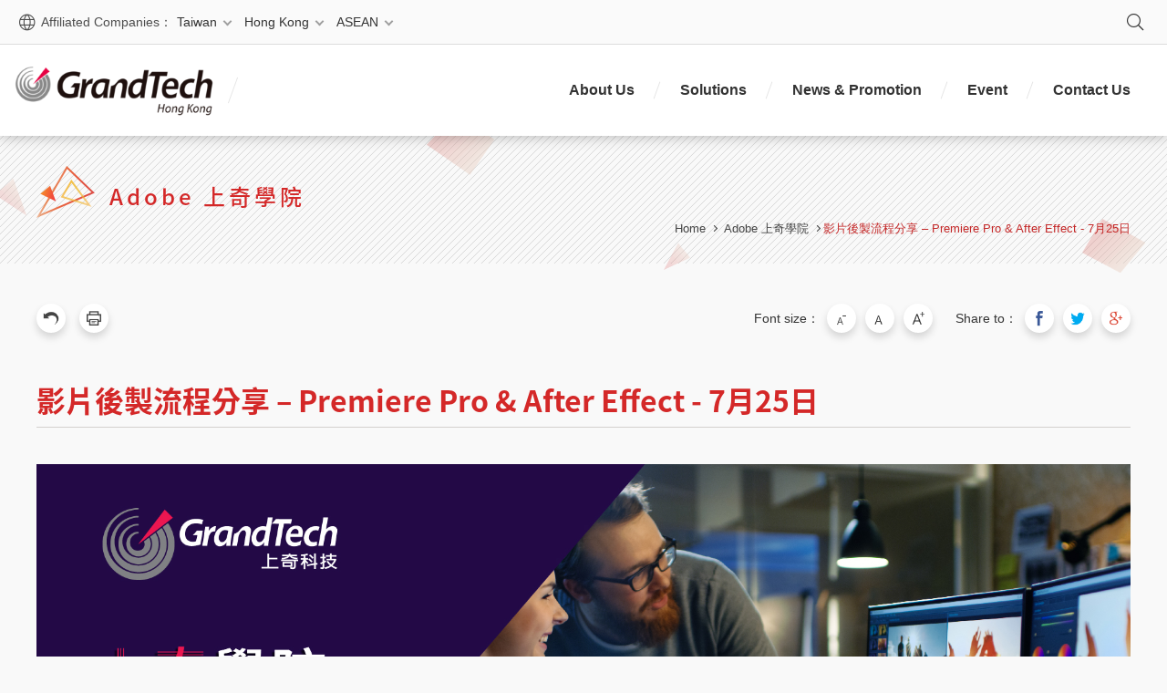

--- FILE ---
content_type: text/html; charset=utf-8
request_url: https://www.grandtech.com/hk/adobe_academy/0j157155531076104145
body_size: 43100
content:


<!DOCTYPE html>

<html lang="en">

<head>



<meta name="viewport" content="width=device-width, initial-scale=1.0, user-scalable=no, minimum-scale=1.0, maximum-scale=1.0" />
<meta name="apple-mobile-web-app-capable" content="yes" />
<meta name="Accessible_website" content="This site is accessible through paragraph (1) priority page accessibility" />
<meta http-equiv="content-type" content="text/html; charset=UTF-8" />
<meta name="name" content="content" />
<meta charset="UTF-8" />

    
    <meta content="en-US" http-equiv="content-language" />

    
    <meta content="影片後製流程分享 – Premiere Pro &amp; After Effect - 7月25日" name="Title" />
<meta content="影片後製流程分享 – Premiere Pro &amp; After Effect - 7月25日" property="og:Title" />
<meta content="https://www.grandtech.com/hk/adobe_academy/0j157155531076104145" property="og:Url" />
<meta content="影片後製流程分享 – Premiere Pro &amp; After Effect - 7月25日" name="DC.Title" />
<meta content="影片後製流程分享 – Premiere Pro &amp; After Effect - 7月25日" name="DC.Subject" />
<meta content="text/html" name="DC.Type" />
<meta content="text" name="DC.Format" />
<meta content="English" name="DC.Language" />
<meta content="2019-08-06" name="DC.Date" />


    <title>影片後製流程分享 – Premiere Pro &amp; After Effect - 7月25日 | GrandTech Hong Kong</title>
    <link rel="shortcut icon" href="/files/atts/0I281670058610611595/layout/images/favicon.ico" />

    <link href="/files/atts/0I281670058610611595/layout/css/style.css" rel="stylesheet" type="text/css" />
    <link href="/files/atts/0I281670058610611595/layout/css/jquery.mmenu.css" rel="stylesheet" type="text/css" />


<link href="/files/atts/0I281670058610611595/layout/css/content.css" rel="stylesheet" type="text/css" /><link href="/files/atts/0I281670058610611595/layout/css/editable_content.css" rel="stylesheet" type="text/css" />
    


<link href="/bundles/css?v=3kEZfjgQBatrGLSFP519Wkpc2rKbfPZjRiv5BpilcYM1" rel="stylesheet"/>

<script src="/bundles/js?v=1d6W39U6FHbkKJLrNjA03ebSOSd9UBNOWdWru-Qfnz01"></script>


<script type="text/javascript">
    var pgInfo = {
        SystemPhase: 0,
        Form: null,
        WebSiteRoot: "/",
        UploadRoot: "/files/"
    };

    $(function () {
        pgInfo.Form = $("form[id='MainForm']");
    });
</script>


<script type="text/javascript">
    var captchaHelper = (function () {
        return {
            reset: function () {
                $('.captcha-code').attr('src', '/pageutil/captchacode' + "?" + Math.floor(Math.random() * (1000 - 1 + 1) + 1));
                return false;
            }
        };
    })();

    $(function () {
        //captchaHelper.reset();
    });
</script>


    
    <script type="text/javascript">
        $(function () {
            $('.superfish').superfish();
            $('#MenuMobile').mmenu();
        });
    </script>

    
    

    <script src="/theme/client/js/jquery.colorbox.js"></script>


    <script type="text/javascript">
        $(document).ready(function () {
            //colorbox setting
            $(".group3").colorbox({
                onOpen: function () { $(".MsgModule_Media").hide(); },
                rel: 'group3', transition: "none", width: "90%", height: "80%",
                onClosed: function () {
                    $(".MsgModule_Media").show(); $(".group3").focus();
                }
            });
        });
    </script>

    




<link href="/bundles/sys_mgt/xweb_editor_depend/css?v=LeO9XaQh7C5xjy5FZW-kNOPsOvNRiRVSFu4impnoxpw1" rel="stylesheet"/>

<script src="/theme/sys_mgt/js/xweb.editor/xweb.editor.base.js"></script>

<script src="/theme/sys_mgt/js/mustache.min.js"></script>

<script src="/bundles/sys_mgt/xweb_editor_depend/js?v=pjXyHefT1tG2sR-GTL2qVflHn-APxmgkeSujxf5JQN01"></script>


<script src="/theme/common/js/jquery-tinymce/tinymce.min.js"></script>

<script src="/theme/common/js/jquery-tinymce/jquery.tinymce.min.js"></script>


<link href="/theme/common/css/font-awesome/font-awesome.min.css" rel="stylesheet"/>


<link href="/theme/sys_mgt/css/colorbox.css" rel="stylesheet"/>

<script src="/theme/sys_mgt/js/jquery.colorbox.js"></script>



    
    <script src="/theme/sys_mgt/js/xweb.editor/xweb.editor.preview.js"></script>


    
    <link href="/theme/common/js/jquery-multiple-select/multiple-select.css" rel="stylesheet"/>

    <script src="/theme/common/js/jquery-multiple-select/multiple-select.js"></script>


    
    
    <script src="/theme/common/js/jquery-ui/jquery.datepicker/jquery.datepicker.zh-TW.js"></script>

    <script type="text/javascript">
        $(function () {
            $.datepicker.setDefaults($.datepicker.regional['locale']);
            $("input.dev-calendar").datepicker({
                onSelect: function (dateText, event) {
                    $('#' + event.id).trigger('focusout');
                }
            });
        });
    </script>


    <link href="/files/atts/0I281670058610611595/layout/css/width_narrow.css" media="only screen and (max-width: 639px)" rel="stylesheet" type="text/css" />
    <link href="/files/atts/0I281670058610611595/layout/css/width_wide.css" media="only screen and (min-width: 640px) and (max-width: 1023px)" rel="stylesheet" type="text/css" />
    <link href="/files/atts/0I281670058610611595/layout/css/width_desktop.css" media="only screen and (min-width: 1024px)" rel="stylesheet" type="text/css" />

    <!--[if IE 9]>
        <link href="/files/atts/0I281670058610611595/layout/css/ie9_fix.css" rel="stylesheet" type="text/css" />
    <![endif]-->
    <link href="/files/atts/0I281670058610611595/layout/css/print.css" media="print" rel="stylesheet" type="text/css" />

    <script>
(function(w,d,s,l,i){w[l]=w[l]||[];w[l].push({'gtm.start':

new Date().getTime(),event:'gtm.js'});var f=d.getElementsByTagName(s)[0],

j=d.createElement(s),dl=l!='dataLayer'?'&l='+l:'';j.async=true;j.src=

'https://www.googletagmanager.com/gtm.js?id='+i+dl;f.parentNode.insertBefore(j,f);

})(window,document,'script','dataLayer','GTM-KF97DMJ');</script>

    
</head>

<body>
    <noscript>
        <iframe src="https://www.googletagmanager.com/ns.html?id=GTM-KF97DMJ"
                height="0" width="0" style="display:none;visibility:hidden"></iframe>
    </noscript>
    <div id="Wrap">

        <header id="Header">
            <div>
                <div class="conglomerate">
                    <div class="label">Affiliated Companies：</div>



<ul class="superfish"><li><a href="https://www.grandtech.com" title="Taiwan" id="menu0I309228694449682960" menu-code="0I309228694449682960">Taiwan</a><ul><li><a href="https://www.grandtech.com" title="Group" target="_blank" rel="noopener noreferrer" id="menu0I309229757163884959" menu-code="0I309229757163884959">Group</a></li>
<li><a href="https://www.grandtech.com/tw" title="GrandTech" target="_blank" rel="noopener noreferrer" id="menu0I309231038342632904" menu-code="0I309231038342632904">GrandTech</a></li>
<li><a href="https://www.netcore.com.tw" title="Netcore" target="_blank" rel="noopener noreferrer" id="menu0I309231519420480958" menu-code="0I309231519420480958">Netcore</a></li>
<li><a href="http://www.grandtechcloud.com/cht" title="GrandTech Cloud Services" target="_blank" rel="noopener noreferrer" id="menu0I309233460609238903" menu-code="0I309233460609238903">GrandTech Cloud Services</a></li>
<li><a href="http://www.gsatech.com.tw" title="GoldSun Application" target="_blank" rel="noopener noreferrer" id="menu0I309234131887086958" menu-code="0I309234131887086958">GoldSun Application</a></li>
<li><a href="http://www.cogate.com.tw" title="Cogate" target="_blank" rel="noopener noreferrer" id="menu0I309234552066834903" menu-code="0I309234552066834903">Cogate</a></li>
</ul></li>
<li><a href="https://www.sencohk.com" title="Hong Kong" id="menu0I309228905628430905" menu-code="0I309228905628430905">Hong Kong</a><ul><li><a href="https://www.sencohk.com" title="Senco Masslink" target="_blank" rel="noopener noreferrer" id="menu0I309237936869873056" menu-code="0I309237936869873056">Senco Masslink</a></li>
</ul></li>
<li><a href="https://www.grandtech.com/sg" title="ASEAN" id="menu0I309229165706288959" menu-code="0I309229165706288959">ASEAN</a><ul><li><a href="https://www.grandtech.com/sg" title="GrandTech SG" target="_blank" rel="noopener noreferrer" id="menu0I309238387047621001" menu-code="0I309238387047621001">GrandTech SG</a></li>
<li><a href="https://www.grandtech.com/my" title="GrandTech MY" target="_blank" rel="noopener noreferrer" id="menu0I341087570028547604" menu-code="0I341087570028547604">GrandTech MY</a></li>
<li><a href="http://www.dpitechnology.com" title="DPI" target="_blank" rel="noopener noreferrer" id="menu0I309238768226579056" menu-code="0I309238768226579056">DPI</a></li>
<li><a href="https://www.grandtech.com/id" title="GrandTech ID" target="_blank" rel="noopener noreferrer" id="menu0I309239199304327001" menu-code="0I309239199304327001">GrandTech ID</a></li>
</ul></li>
</ul>
                </div>

                <div class="logo">
                    <h1>
                        <a href="http://www.grandtech.com/hk" title="GrandTech Hong Kong"><img src="https://www.grandtech.com/files/file_pool/1/0i319238428330774494/gt%20logo_hk.png" alt="GrandTech Hong Kong" /></a>
                        <span></span>
                    </h1>
                </div>

                <!-- PC Menu -->


<nav id="Menu"><div>
    <ul class="superfish"><li><a href="http://www.grandtech.com/hk" title="Home" id="menuHome" menu-code="Home"><img src="https://www.grandtech.com/files/file_pool/1/0i319238428330774494/gt%20logo_hk.png" alt="GrandTech Hong Kong" /></a></li>
<li><a href="https://www.grandtech.com/hk/about" title="About Us" id="menu0I309217509963383289" menu-code="0I309217509963383289">About Us</a><ul><li><a href="https://www.grandtech.com/hk/about" title="Group Overview" id="menu0I309219836302776377" menu-code="0I309096592068393330">Group Overview</a></li>
<li><a href="https://www.grandtech.com/hk/management" title="Management" id="menu0I309220742752018845" menu-code="0I309204765048005583">Management</a></li>
<li><a href="https://www.grandtech.com/hk/group_business_ccsb" title="Our Business" id="menu0I309221303931866890" menu-code="0I309221303931866890">Our Business</a><ul><li><a href="https://www.grandtech.com/hk/group_business_ccsb" title="Creative &amp; Cloud Service" id="menu0I344327970178283282" menu-code="0I344325883665356636">Creative & Cloud Service</a></li>
<li><a href="https://www.grandtech.com/hk/group_business_ddp" title="Dynamic Digital Printing" id="menu0I309221966832331817" menu-code="0I309099821698958860">Dynamic Digital Printing</a></li>
<li><a href="https://www.grandtech.com/hk/group_business_ebg" title="Enterprise Business" id="menu0I309222196011189862" menu-code="0I309203670077217595">Enterprise Business</a></li>
<li><a href="https://www.grandtech.com/hk/group_business_cloud" title="Cloud Services" id="menu0I309222457299937817" menu-code="0I309203333982096009">Cloud Services</a></li>
</ul></li>
<li><a href="https://www.grandtech.com/hk/milestones" title="Milestones" id="menu0I309222728378785861" menu-code="0I309204434235388511">Milestones</a></li>
<li><a href="https://www.grandtech.com/hk/regions" title="Regions" id="menu0I309222959546533816" menu-code="0I309105320928936985">Regions</a></li>
<li><a href="http://www.grandtech.com/en/irhome" title="Investors (另開視窗顯示)" target="_blank" rel="noopener noreferrer" id="menu0I309226720725381861" menu-code="0I309226720725381861">Investors</a></li>
</ul></li>
<li><a href="https://www.grandtech.com/hk/solution" title="Solutions" id="menu0I338135111078673473" menu-code="0I338135111078673473">Solutions</a><ul><li><a href="https://www.grandtech.com/hk/solution" title="Overview" id="menu0I337115500662426621" menu-code="0I334350055782594329">Overview</a></li>
<li><a href="https://www.grandtech.com/hk/xccomm?xsmsid=0I334350055782594329&amp;qcat=0I337060854922065075" title="Graphic &amp; Image Design" id="menu0I337115500662426621" menu-code="0I334350055782594329">Graphic & Image Design</a></li>
<li><a href="https://www.grandtech.com/hk/xccomm?xsmsid=0I334350055782594329&amp;qcat=0I337064041351458073" title="Productivity Tools" id="menu0I337115500662426621" menu-code="0I334350055782594329">Productivity Tools</a></li>
<li><a href="https://www.grandtech.com/hk/xccomm?xsmsid=0I334350055782594329&amp;qcat=0I337064293174185045" title="Cloud Solutions" id="menu0I337115500662426621" menu-code="0I334350055782594329">Cloud Solutions</a></li>
<li><a href="https://www.grandtech.com/hk/xccomm?xsmsid=0I334350055782594329&amp;qcat=0I337064519169397631" title="Networking" id="menu0I337115500662426621" menu-code="0I334350055782594329">Networking</a></li>
<li><a href="https://www.grandtech.com/hk/xccomm?xsmsid=0I334350055782594329&amp;qcat=0I337064871981014603" title="Print &amp; Publishing" id="menu0I337115500662426621" menu-code="0I334350055782594329">Print & Publishing</a></li>
<li><a href="https://www.grandtech.com/hk/xccomm?xsmsid=0I334350055782594329&amp;qcat=0I337065302604740685" title="Enterprise Solutions" id="menu0I337115500662426621" menu-code="0I334350055782594329">Enterprise Solutions</a></li>
<li><a href="https://www.grandtech.com/hk/xccomm?xsmsid=0I334350055782594329&amp;qcat=0N135233087858457506" title="Cyber Security" id="menu0I337115500662426621" menu-code="0I334350055782594329">Cyber Security</a></li>
</ul></li>
<li><a href="https://www.grandtech.com/hk/news_2" title="News &amp; Promotion" id="menu0J053106077452513865" menu-code="0J053090220977697776">News & Promotion</a></li>
<li><a href="https://www.grandtech.com/hk/event" title="Event" id="menu0I344288143789551975" menu-code="0I344281224819027320">Event</a></li>
<li><a href="https://www.grandtech.com/hk/contactus" title="Contact Us" id="menu0I309218723122453305" menu-code="0I309104507858503814">Contact Us</a></li>
</ul>
</div></nav>

                <div class="top_links">
                    <ul>
                        <li class="regional">
                            <a href="javascript:void(0)">Affiliated Companies</a>
                            <div class="regional_box">
                                <div class="title">Affiliated Companies：</div>



<ul class="list"><li><a href="https://www.grandtech.com" title="Taiwan" id="menu0I309228694449682960" menu-code="0I309228694449682960">Taiwan</a><ul><li><a href="https://www.grandtech.com" title="Group" target="_blank" rel="noopener noreferrer" id="menu0I309229757163884959" menu-code="0I309229757163884959">Group</a></li>
<li><a href="https://www.grandtech.com/tw" title="GrandTech" target="_blank" rel="noopener noreferrer" id="menu0I309231038342632904" menu-code="0I309231038342632904">GrandTech</a></li>
<li><a href="https://www.netcore.com.tw" title="Netcore" target="_blank" rel="noopener noreferrer" id="menu0I309231519420480958" menu-code="0I309231519420480958">Netcore</a></li>
<li><a href="http://www.grandtechcloud.com/cht" title="GrandTech Cloud Services" target="_blank" rel="noopener noreferrer" id="menu0I309233460609238903" menu-code="0I309233460609238903">GrandTech Cloud Services</a></li>
<li><a href="http://www.gsatech.com.tw" title="GoldSun Application" target="_blank" rel="noopener noreferrer" id="menu0I309234131887086958" menu-code="0I309234131887086958">GoldSun Application</a></li>
<li><a href="http://www.cogate.com.tw" title="Cogate" target="_blank" rel="noopener noreferrer" id="menu0I309234552066834903" menu-code="0I309234552066834903">Cogate</a></li>
</ul></li>
<li><a href="https://www.sencohk.com" title="Hong Kong" id="menu0I309228905628430905" menu-code="0I309228905628430905">Hong Kong</a><ul><li><a href="https://www.sencohk.com" title="Senco Masslink" target="_blank" rel="noopener noreferrer" id="menu0I309237936869873056" menu-code="0I309237936869873056">Senco Masslink</a></li>
</ul></li>
<li><a href="https://www.grandtech.com/sg" title="ASEAN" id="menu0I309229165706288959" menu-code="0I309229165706288959">ASEAN</a><ul><li><a href="https://www.grandtech.com/sg" title="GrandTech SG" target="_blank" rel="noopener noreferrer" id="menu0I309238387047621001" menu-code="0I309238387047621001">GrandTech SG</a></li>
<li><a href="https://www.grandtech.com/my" title="GrandTech MY" target="_blank" rel="noopener noreferrer" id="menu0I341087570028547604" menu-code="0I341087570028547604">GrandTech MY</a></li>
<li><a href="http://www.dpitechnology.com" title="DPI" target="_blank" rel="noopener noreferrer" id="menu0I309238768226579056" menu-code="0I309238768226579056">DPI</a></li>
<li><a href="https://www.grandtech.com/id" title="GrandTech ID" target="_blank" rel="noopener noreferrer" id="menu0I309239199304327001" menu-code="0I309239199304327001">GrandTech ID</a></li>
</ul></li>
</ul>
                            </div>
                        </li>
                        <li class="search">
                            <a href="javascript:void(0)" title="Search">Search</a>
                            <div class="search_box">
<form action="/hk/sitesearch" id="PCSiteSearchForm" method="get">                                    <label for="sq">Site Search</label>
                                    <input type="text" id="sq" name="sq" class="dev-site-search-keyword" accesskey="S" value="" placeholder="Enter Keyword" />
                                    <input type="submit" value="Search" class="btn dev-site-search-submit" title="Search" />
</form>                            </div>
                        </li>
                        
                        
                    </ul>
                </div>
            </div>
        </header>

        

        <!--RenderBody -->
        




<div id="Center">
    <div class="PageTitle"><div><h2>Adobe 上奇學院</h2></div></div>



<div id="Breadcrumbs">
    <div>
        <ul>
            <li><a href="http://www.grandtech.com/hk" title="Home">Home</a></li>
            <li><a href="/hk/xmevent?xsmsid=0J156232686477210834" title="Adobe 上奇學院">Adobe 上奇學院</a></li><li><a href="/hk/adobe_academy/0j157155531076104145" title="影片後製流程分享 – Premiere Pro &amp; After Effect - 7月25日">影片後製流程分享 – Premiere Pro & After Effect - 7月25日</a></li>
        </ul>
    </div>
</div>


<form action="/hk/xmevent/cont" id="MainForm" method="post">        <div id="Content">
            



<!--toolbar-->
<div class="ToolBar">
        <div class="colm_left">
            <a href="javascript:history.back();" title="Previous Page" class="return"><span></span>Previous Page</a>
            <a href="javascript:void(0);" onclick="javascript:window.print();" onkeypress="javascript:window.print();" title="Print(If this link can&#39;t work, use keyboard Ctrl+P to Print This Page)" class="print"><span></span>Print</a>
            
        </div>

    <div class="colm_right">
        <dl class="font_size">
            <dt>Font size：</dt>
            <dd class="font_small"><a href="javascript:void(0)" title="Small">Small</a></dd>
            <dd class="font_medium"><a href="javascript:void(0)" title="Medium">Medium</a></dd>
            <dd class="font_big"><a href="javascript:void(0)" title="Large">Large</a></dd>
            <noscript class="noscript">If click icon doesn&#39;t change the font size, You can also hold down &lt;CTRL&gt; and type &quot;+&quot; or &quot;-&quot; to change the font size.</noscript>
        </dl>
            <dl class="share">
                <dt>Share to：</dt>
                <dd class="facebook"><a title="Share to Facebook(Open New Window)" href="#" onclick="javascript:void(window.open('http://www.facebook.com/share.php?u='.concat(encodeURIComponent(location.href))));" onkeypress="javascript:void(window.open('http://www.facebook.com/share.php?u='.concat(encodeURIComponent(location.href))));">Share to Facebook</a></dd>
                <dd class="twitter"><a title="Share to Twitter(Open New Window)" href="#" onclick="javascript:void(window.open('http://twitter.com/home/?status='.concat(encodeURIComponent(document.title)).concat(' ').concat(encodeURIComponent(location.href))));" onkeypress="javascript:void(window.open('http://twitter.com/home/?status='.concat(encodeURIComponent(document.title)).concat(' ').concat(encodeURIComponent(location.href))));">Share to Twitter</a></dd>
                <dd class="google_plus"><a title="Share to Google Plus(Open New Window)" href="#" onclick="javascript: void(window.open('https://plus.google.com/share?url='.concat(encodeURIComponent(location.href)), '', 'menubar=no,toolbar=no,resizable=yes,scrollbars=yes,height=600,width=600'));" onkeypress="javascript: void(window.open('https://plus.google.com/share?url='.concat(encodeURIComponent(location.href)), '', 'menubar=no,toolbar=no,resizable=yes,scrollbars=yes,height=600,width=600'));">Share to Google Plus</a></dd>
                
                <noscript class="noscript">
                    Please use the following link:
                    <a href="http://www.facebook.com/" target="_blank" rel="noopener noreferrer" title="(Open New Window)">Facebook</a>
                    <a href="http://twitter.com/" target="_blank" rel="noopener noreferrer" title="(Open New Window)">twitter</a>
                    <a href="https://plus.google.com/" target="_blank" rel="noopener noreferrer" title="(Open New Window)">google plus</a>
                    
                </noscript>
            </dl>
    </div>
</div>
<!--toolbar end-->


            
            




            <input name="__RequestVerificationToken" type="hidden" value="p3nOIdU1lyjcKrXUKKlQTCzr1QqCIkXta9duVPK2toKNQswNsqCcalnPSwVhP2DlUO0vhCpOBjwWINFLOLpz1KVlI0S0jwD7BpIhDl-NFTQ1" />

            <input id="XsmSId" name="XsmSId" type="hidden" value="0J156232686477210834" />

            <input id="SId" name="SId" type="hidden" value="0J157155531076104145" />

            


            
            <div id="dev_content">
                <h3 class="title"><span>影片後製流程分享 – Premiere Pro & After Effect - 7月25日</span></h3>

                <!--列表前文字-->
                <div class="editable_content">
                    <p></p>
                </div>

                <div class="editable_content content dev-xew-block" paging-block="1"><div class="district"><p><img src="/files/file_pool/1/0J186153064528444354/Adobe%20EDU-03.jpg" border="0" file-key="0J186153064528444354" /></p>
<p style="text-align: center;">Adobe Premiere Pro & After Effect 能製作出各類影片大作。</p>
<p style="text-align: center;">一次學懂基本影片製作流程及Premiere Pro 與 After Effect的Dynamic Link的強大功能。</p>
<p style="text-align: center;">追加最新Content Aware on Video使用技巧。</p>
<p style="text-align: center;">時間：2019/7/25 (四) 15:00-17:00 </p>
<p style="text-align: center;">費用：免費</p>
<p style="text-align: center;">地點：Fevaworks - Cheung Sha Wan (長沙灣道681號貿易廣場5樓 503 - 506 室)</p></div></div>


                <script type="text/javascript">
                var pfctLogInfo = {
                    Mod: "0J156231613931866890",
                    UseCode: "6",
                    UseSId: "0J157155531076104145"
                };
                </script>


<script type="text/javascript">
    var fpctLogHelper = (function () {

        return {

            add: function () {
                var site = "0I304057187303132265";
                var fpctmod = pfctLogInfo.Mod;
                var fpctusecode = pfctLogInfo.UseCode;
                var fpctusesid = pfctLogInfo.UseSId;
                var fpctsid = $(this).attr("fpctsid");

                $.ajax({
                    url: "/hk/pageutil/addfpctlog",
                    type: "post",
                    async: true,
                    data: { site: site, fpctmod: fpctmod, fpctusecode: fpctusecode, fpctusesid: fpctusesid, fpctsid: fpctsid, __RequestVerificationToken: pgInfo.Form.find("input[name='__RequestVerificationToken']").val() },
                    success: function (result) {
                    },
                    error: function (xhr) {
                        
                        //projectHelper.showErr(xhr.responseText, pgInfo.Form);
                    }
                });

                return true;
            }
        };

    })();
</script>

<script type="text/javascript">
    $(function () {
        $("[fpctsid]", pgInfo.Form).each(function () {
            $(this).checkBind("click", fpctLogHelper.add);
        });
    });
</script>





                <script type="text/javascript">
                var pfctLogInfo = {
                    Mod: "0J156231613931866890",
                    UseCode: "18",
                    UseSId: "0J157155531076104145"
                };
                </script>


<script type="text/javascript">
    var fpctLogHelper = (function () {

        return {

            add: function () {
                var site = "0I304057187303132265";
                var fpctmod = pfctLogInfo.Mod;
                var fpctusecode = pfctLogInfo.UseCode;
                var fpctusesid = pfctLogInfo.UseSId;
                var fpctsid = $(this).attr("fpctsid");

                $.ajax({
                    url: "/hk/pageutil/addfpctlog",
                    type: "post",
                    async: true,
                    data: { site: site, fpctmod: fpctmod, fpctusecode: fpctusecode, fpctusesid: fpctusesid, fpctsid: fpctsid, __RequestVerificationToken: pgInfo.Form.find("input[name='__RequestVerificationToken']").val() },
                    success: function (result) {
                    },
                    error: function (xhr) {
                        
                        //projectHelper.showErr(xhr.responseText, pgInfo.Form);
                    }
                });

                return true;
            }
        };

    })();
</script>

<script type="text/javascript">
    $(function () {
        $("[fpctsid]", pgInfo.Form).each(function () {
            $(this).checkBind("click", fpctLogHelper.add);
        });
    });
</script>


                <!-- InstanceEndEditable -->
            </div>
        </div>
</form></div>


        <!--Top -->
        <div class="BtnTop"><a href="#" title="Back to the top">TOP</a></div>

        <!--Footer -->
        <footer id="Footer">
            <div>
                <div class="col_left">
                    <nav class="footer_menu">
                        <ul><li><a href="https://www.grandtech.com/hk/about" title="About Us" id="menu0I309240331761923000" menu-code="0I309240331761923000">About Us</a><ul><li><a href="https://www.grandtech.com/hk/about" title="Group Overview" id="menu0I309241674475125099" menu-code="0I309096592068393330">Group Overview</a></li>
<li><a href="https://www.grandtech.com/hk/management" title="Management" id="menu0I309242095654973044" menu-code="0I309204765048005583">Management</a></li>
<li><a href="https://www.grandtech.com/hk/milestones" title="Milestones" id="menu0I309242416733721099" menu-code="0I309204434235388511">Milestones</a></li>
<li><a href="https://www.grandtech.com/hk/regions" title="Regions" id="menu0I309242747911578043" menu-code="0I309105320928936985">Regions</a></li>
<li><a href="http://www.grandtech.com/en/irhome" title="Investors (另開視窗顯示)" target="_blank" rel="noopener noreferrer" id="menu0I309242988734295125" menu-code="0I309242988734295125">Investors</a></li>
</ul></li>
<li><a href="https://www.grandtech.com/hk/solution" title="Solutions" id="menu0I309241182018529090" menu-code="0I309241182018529090">Solutions</a><ul><li><a href="https://www.grandtech.com/hk/solution" title="Total Solution" id="menu0I338104848669372377" menu-code="0I338104848669372377">Total Solution</a></li>
</ul></li>
<li><a href="https://www.grandtech.com/hk/news_2" title="News &amp; Promotion" id="menu0I344329048432243722" menu-code="0I344329048432243722">News & Promotion</a><ul><li><a href="https://www.grandtech.com/hk/news_2" title="Total Promotion" id="menu0I344329635061333235" menu-code="0I344329635061333235">Total Promotion</a></li>
</ul></li>
<li><a href="https://www.grandtech.com/hk/event" title="Event" id="menu0I309241403297377044" menu-code="0I309241403297377044">Event</a><ul><li><a href="https://www.grandtech.com/hk/event" title="Total Event" id="menu0I344303571918656742" menu-code="0I344303571918656742">Total Event</a></li>
<li><a href="https://www.grandtech.com/hk/xmevent?xsmsid=0I361330152255952190" title="Channel Event" id="menu0J002236788395330440" menu-code="0I361330152255952190">Channel Event</a></li>
<li><a href="https://www.grandtech.com/hk/adobe_academy" title="Adobe 上奇學院" id="menu0J156313456832331817" menu-code="0J156232686477210834">Adobe 上奇學院</a></li>
</ul></li>
</ul>
                    </nav>
                </div>
                <div class="col_right">
                    <div class="footer_btns">

                    </div>
                </div>
                <div class="footer_links">
                    <ul>
                        

                                                                                            </ul>
                </div>
            </div>
        </footer>

        <div id="Copyright">
            <div>
                <div class="slogan"><strong>The Best Value-Added</strong>Service Network in Asia</div>
                <div class="copyright">
Copyright &copy; 2026 GrandTech C.G. Systems Inc. All rights reserved.                </div>
            </div>
        </div>



<!-- 行動裝置版選單 -->
<div id="nav">
    <div class="switch"><a href="#MenuMobile"><span class="menu-action"><i></i></span></a></div>
    <div id="MenuMobile">
        <ul><li class="mm-search"><span class="search_box"><form action="/hk/sitesearch" id="MobiSiteSearchForm" method="get"><label style="display: none" for="sq">For the term</label><input placeholder="Site Search" type="text" value="" id="sq" name="sq" class="dev-site-search-keyword" /><input type="submit" value="Search" class="btn dev-site-search-submit" /></form></span></li>
<li><a href="http://www.grandtech.com/hk" title="Home" id="menuHome" menu-code="Home">Home</a></li>
<li><a href="https://www.grandtech.com/hk/about" title="About Us" id="menu0I312143501838315167" menu-code="0I312143501838315167">About Us</a><ul><li><a href="https://www.grandtech.com/hk/about" title="Group Overview" id="menu0I312145759646154635" menu-code="0I309096592068393330">Group Overview</a></li>
<li><a href="https://www.grandtech.com/hk/management" title="Management" id="menu0I312146581182597679" menu-code="0I309204765048005583">Management</a></li>
<li><a href="https://www.grandtech.com/hk/group_business_ccsb" title="Our Business" id="menu0I312145889280022652" menu-code="0I312145889280022652">Our Business</a><ul><li><a href="https://www.grandtech.com/hk/group_business_ccsb" title="Creative &amp; Cloud Service" id="menu0I344332737403752074" menu-code="0I344325883665356636">Creative & Cloud Service</a></li>
<li><a href="https://www.grandtech.com/hk/group_business_ddp" title="Dynamic Digital Printing" id="menu0I344332902319116515" menu-code="0I309099821698958860">Dynamic Digital Printing</a></li>
<li><a href="https://www.grandtech.com/hk/group_business_ebg" title="Enterprise Business" id="menu0I312146310003759624" menu-code="0I309203670077217595">Enterprise Business</a></li>
<li><a href="https://www.grandtech.com/hk/group_business_cloud" title="Cloud Services" id="menu0I312146461547628651" menu-code="0I309203333982096009">Cloud Services</a></li>
</ul></li>
<li><a href="https://www.grandtech.com/hk/milestones" title="Milestones" id="menu0I312147303905324651" menu-code="0I309204434235388511">Milestones</a></li>
<li><a href="https://www.grandtech.com/hk/regions" title="Regions" id="menu0I312147618811688182" menu-code="0I309105320928936985">Regions</a></li>
<li><a href="http://www.grandtech.com/en/irhome" title="Investors (另開視窗顯示)" target="_blank" rel="noopener noreferrer" id="menu0I312147794727041623" menu-code="0I312147794727041623">Investors</a></li>
</ul></li>
<li><a href="https://www.grandtech.com/hk/solution" title="Solutions" id="menu0I312144646745679608" menu-code="0I312144646745679608">Solutions</a><ul><li><a href="https://www.grandtech.com/hk/solution" title="Overview" id="menu0I344310881083090300" menu-code="0I334350055782594329">Overview</a></li>
<li><a href="https://www.grandtech.com/hk/xccomm?xsmsid=0I334350055782594329&amp;qcat=0I337060854922065075" title="Graphic &amp; Image Design" id="menu0I344310881083090300" menu-code="0I334350055782594329">Graphic & Image Design</a></li>
<li><a href="https://www.grandtech.com/hk/xccomm?xsmsid=0I334350055782594329&amp;qcat=0I337064041351458073" title="Productivity Tools" id="menu0I344310881083090300" menu-code="0I334350055782594329">Productivity Tools</a></li>
<li><a href="https://www.grandtech.com/hk/xccomm?xsmsid=0I334350055782594329&amp;qcat=0I337064293174185045" title="Cloud Solutions" id="menu0I344310881083090300" menu-code="0I334350055782594329">Cloud Solutions</a></li>
<li><a href="https://www.grandtech.com/hk/xccomm?xsmsid=0I334350055782594329&amp;qcat=0I337064519169397631" title="Networking" id="menu0I344310881083090300" menu-code="0I334350055782594329">Networking</a></li>
<li><a href="https://www.grandtech.com/hk/xccomm?xsmsid=0I334350055782594329&amp;qcat=0I337064871981014603" title="Print &amp; Publishing" id="menu0I344310881083090300" menu-code="0I334350055782594329">Print & Publishing</a></li>
<li><a href="https://www.grandtech.com/hk/xccomm?xsmsid=0I334350055782594329&amp;qcat=0I337065302604740685" title="Enterprise Solutions" id="menu0I344310881083090300" menu-code="0I334350055782594329">Enterprise Solutions</a></li>
<li><a href="https://www.grandtech.com/hk/xccomm?xsmsid=0I334350055782594329&amp;qcat=0N135233087858457506" title="Cyber Security" id="menu0I344310881083090300" menu-code="0I334350055782594329">Cyber Security</a></li>
</ul></li>
<li><a href="https://www.grandtech.com/hk/event" title="Event" id="menu0I344311407533332868" menu-code="0I344281224819027320">Event</a></li>
<li><a href="https://www.grandtech.com/hk/news_2" title="News &amp; Promotion" id="menu0J053108936782581980" menu-code="0J053090220977697776">News & Promotion</a></li>
<li><a href="https://www.grandtech.com/hk/contactus" title="Contact Us" id="menu0I312145198468306680" menu-code="0I309104507858503814">Contact Us</a></li>
<li><a href="https://www.grandtech.com" title="Affiliated Companies" id="menu0I312145438002275607" menu-code="0I312145438002275607">Affiliated Companies</a><ul><li><a href="https://www.grandtech.com" title="Group (另開視窗顯示)" target="_blank" rel="noopener noreferrer" id="menu0I312189346302776377" menu-code="0I312189346302776377">Group</a></li>
<li><a href="https://www.grandtech.com/tw" title="Taiwan" id="menu0I312186994236767793" menu-code="0I312186994236767793">Taiwan</a><ul><li><a href="https://www.grandtech.com/tw" title="GrandTech (另開視窗顯示)" target="_blank" rel="noopener noreferrer" id="menu0I312187596593363792" menu-code="0I312187596593363792">GrandTech</a></li>
<li><a href="https://www.netcore.com.tw" title="Netcore (另開視窗顯示)" target="_blank" rel="noopener noreferrer" id="menu0I312187872409726233" menu-code="0I312187872409726233">Netcore</a></li>
<li><a href="http://www.grandtechcloud.com" title="GrandTech Cloud Services (另開視窗顯示)" target="_blank" rel="noopener noreferrer" id="menu0I312188118315190764" menu-code="0I312188118315190764">GrandTech Cloud Services</a></li>
<li><a href="http://www.gsatech.com.tw" title="GoldSun Application (另開視窗顯示)" target="_blank" rel="noopener noreferrer" id="menu0I312188403122453305" menu-code="0I312188403122453305">GoldSun Application</a></li>
<li><a href="http://www.cogate.com.tw" title="Cogate (另開視窗顯示)" target="_blank" rel="noopener noreferrer" id="menu0I312188644300201350" menu-code="0I312188644300201350">Cogate</a></li>
<li><a href="http://www.deepstone.com.tw" title="DeepStone (另開視窗顯示)" target="_blank" rel="noopener noreferrer" id="menu0I312188820217665891" menu-code="0I312188820217665891">DeepStone</a></li>
<li><a href="http://www.topteam.cc" title="TopTeam (另開視窗顯示)" target="_blank" rel="noopener noreferrer" id="menu0I312189045123928332" menu-code="0I312189045123928332">TopTeam</a></li>
</ul></li>
<li><a href="http://www.grandtechcloud.com" title="Hong Kong" id="menu0I312187195770646720" menu-code="0I312187195770646720">Hong Kong</a><ul><li><a href="http://www.grandtechcloud.com" title="GrandTech Cloud Services HK (另開視窗顯示)" target="_blank" rel="noopener noreferrer" id="menu0I312190022752018845" menu-code="0I312190022752018845">GrandTech Cloud Services HK</a></li>
<li><a href="http://www.sencohk.com/SencoWebsite/Page" title="Senco Masslink (另開視窗顯示)" target="_blank" rel="noopener noreferrer" id="menu0I312190543931866890" menu-code="0I312190543931866890">Senco Masslink</a></li>
</ul></li>
<li><a href="https://www.grandtech.com/sg" title="ASEAN" id="menu0I312187355314515747" menu-code="0I312187355314515747">ASEAN</a><ul><li><a href="https://www.grandtech.com/sg" title="GrandTech SG (另開視窗顯示)" target="_blank" rel="noopener noreferrer" id="menu0I312190724119614845" menu-code="0I312190724119614845">GrandTech SG</a></li>
<li><a href="https://www.grandtech.com/my" title="GrandTech MY (另開視窗顯示)" target="_blank" rel="noopener noreferrer" id="menu0I312190930926078376" menu-code="0I312190930926078376">GrandTech MY</a></li>
<li><a href="http://www.dpitechnology.com" title="DPI (另開視窗顯示)" target="_blank" rel="noopener noreferrer" id="menu0I312191186832331817" menu-code="0I312191186832331817">DPI</a></li>
<li><a href="http://www.grandtech.com.sg" title="GrandTech ID (另開視窗顯示)" target="_blank" rel="noopener noreferrer" id="menu0I312191421749705358" menu-code="0I312191421749705358">GrandTech ID</a></li>
</ul></li>
<li><a href="http://www.grandtech.com.cn" title="China" id="menu0I312187476958494775" menu-code="0I312187476958494775">China</a><ul><li><a href="http://www.grandtech.com.cn" title="Ability international ShangHai (另開視窗顯示)" target="_blank" rel="noopener noreferrer" id="menu0I312191647655068889" menu-code="0I312191647655068889">Ability international ShangHai</a></li>
</ul></li>
</ul></li>
</ul>
    </div>
</div>
<!-- 行動裝置版選單 end -->


        <div class="popup_box sitemap_box">
            <div class="box_wrap">
                <ul class=""><li class="item"><a href="https://www.grandtech.com/hk/about" title="About Us" id="menu0I309217509963383289" menu-code="0I309217509963383289">About Us</a><ul><li><a href="https://www.grandtech.com/hk/about" title="Group Overview" id="menu0I309219836302776377" menu-code="0I309096592068393330">Group Overview</a></li>
<li><a href="https://www.grandtech.com/hk/management" title="Management" id="menu0I309220742752018845" menu-code="0I309204765048005583">Management</a></li>
<li class="item"><a href="https://www.grandtech.com/hk/group_business_ccsb" title="Our Business" id="menu0I309221303931866890" menu-code="0I309221303931866890">Our Business</a><ul><li><a href="https://www.grandtech.com/hk/group_business_ccsb" title="Creative &amp; Cloud Service" id="menu0I344327970178283282" menu-code="0I344325883665356636">Creative & Cloud Service</a></li>
<li><a href="https://www.grandtech.com/hk/group_business_ddp" title="Dynamic Digital Printing" id="menu0I309221966832331817" menu-code="0I309099821698958860">Dynamic Digital Printing</a></li>
<li><a href="https://www.grandtech.com/hk/group_business_ebg" title="Enterprise Business" id="menu0I309222196011189862" menu-code="0I309203670077217595">Enterprise Business</a></li>
<li><a href="https://www.grandtech.com/hk/group_business_cloud" title="Cloud Services" id="menu0I309222457299937817" menu-code="0I309203333982096009">Cloud Services</a></li>
</ul></li>
<li><a href="https://www.grandtech.com/hk/milestones" title="Milestones" id="menu0I309222728378785861" menu-code="0I309204434235388511">Milestones</a></li>
<li><a href="https://www.grandtech.com/hk/regions" title="Regions" id="menu0I309222959546533816" menu-code="0I309105320928936985">Regions</a></li>
<li><a href="http://www.grandtech.com/en/irhome" title="Investors (另開視窗顯示)" target="_blank" rel="noopener noreferrer" id="menu0I309226720725381861" menu-code="0I309226720725381861">Investors</a></li>
</ul></li>
<li class="item"><a href="https://www.grandtech.com/hk/solution" title="Solutions" id="menu0I338135111078673473" menu-code="0I338135111078673473">Solutions</a><ul><li><a href="https://www.grandtech.com/hk/solution" title="Overview" id="menu0I337115500662426621" menu-code="0I334350055782594329">Overview</a></li>
</ul></li>
<li><a href="https://www.grandtech.com/hk/news_2" title="News &amp; Promotion" id="menu0J053106077452513865" menu-code="0J053090220977697776">News & Promotion</a></li>
<li><a href="https://www.grandtech.com/hk/event" title="Event" id="menu0I344288143789551975" menu-code="0I344281224819027320">Event</a></li>
<li><a href="https://www.grandtech.com/hk/contactus" title="Contact Us" id="menu0I309218723122453305" menu-code="0I309104507858503814">Contact Us</a></li>
</ul>
                <a class="close" title="Close">Close</a>
            </div>
        </div>

    </div>

    

    

    

    

    

    

    

    

    

    
    

    <script type="text/javascript">
            //$(function () {
            //    $(".dev-site-search-submit", $("form[id='PCSiteSearchForm']")).click(function () {
            //        if ($(".dev-site-search-keyword", $("form[id='PCSiteSearchForm']")).val() === "") {
            //            alert("請輸入關鍵字");
            //            return false;
            //        } else {
            //            return true;
            //        }
            //    });

            //    $(".dev-site-search-submit", $("form[id='MobiSiteSearchForm']")).click(function () {
            //        if ($(".dev-site-search-keyword", $("form[id='MobiSiteSearchForm']")).val() === "") {
            //            alert("請輸入關鍵字");
            //            return false;
            //        } else {
            //            return true;
            //        }
            //    });
            //});
    </script>
</body>

</html>


--- FILE ---
content_type: text/css
request_url: https://www.grandtech.com/files/atts/0I281670058610611595/layout/css/jquery.mmenu.css
body_size: 12083
content:
/*
	jQuery.mmenu CSS
*/
/*
	jQuery.mmenu panels CSS
*/

#nav ul { display:none; }/*預先隱藏選單*/

@media screen and (min-width: 1023px) {
#nav, #MenuMobile, .switch {
	display: none;
}
}
@media screen and (max-width: 1024px) {
.switch a {
	display: block;
	position: fixed;
	top: 0;
	left: 0;
	z-index:10005;
	background-color:#c42828;
    -webkit-transition: all 0.3s ease;
    -moz-transition: all 0.3s ease;
    transition: all 0.3s ease;
	transition-delay:0.3s;
}
html.mm-opening .switch a { 
	opacity:0; transition-delay:0s; 
    -webkit-transition: all 0s ease;
    -moz-transition: all 0s ease;
    transition: all 0s ease;
	}
.menu-action::after, .menu-action::before, .menu-action > i::before  {
	background:#fff none repeat scroll 0 0;
	content:"";
	height:2px;
	left:0;
	position:absolute;
	-webkit-border-radius:2px;
	-moz-border-radius:2px;
	-ms-border-radius:2px;
	-o-border-radius:2px;
	border-radius:2px;
}
.menu-action, .menu-action > i {
	position:absolute;
	top:50%;
	-webkit-transform:translateY(-50%);
	-moz-transform:translateY(-50%);
	-ms-transform:translateY(-50%);
	-o-transform:translateY(-50%);
	transform:translateY(-50%);
}
.menu-action::after { bottom:7px; }
.menu-action::before { top:7px; }
.menu-action > i { height:2px; left:0; }
.menu-action > i::before { top:0; }

.switch a { width: 60px; height: 60px; }
.menu-action::after, .menu-action::before, .menu-action > i::before, .menu-action, .menu-action > i { width:26px; }
.menu-action { height:30px; left:50%; margin-left:-13px; }


/*html.mm-opening .switch a { position:absolute; }*/
.mm-menu.mm-horizontal > .mm-panel {
	-webkit-transition: -webkit-transform 0.4s ease;
	transition: transform 0.4s ease;
    -moz-box-shadow: inset -6px 0 3px -3px rgba(0,0,0,0.25);
    -webkit-box-shadow: inset -6px 0 3px -3px rgba(0,0,0,0.25);
    box-shadow: inset -6px 0 3px -3px rgba(0,0,0,0.25);
}
.mm-menu .mm-hidden {
	display: none;
}
.mm-wrapper {
	overflow-x: hidden;
	position: relative;
}
.mm-menu, .mm-menu > .mm-panel {
	width: 100%;
	height: 100%;
	position: absolute;
	left: 0;
	top: 0;
	z-index: 0;
}
.mm-menu {
	/*background: inherit;*/
	display: block;
	overflow: hidden;
	padding: 0;
}
.mm-menu > .mm-panel {
	background: inherit;
	-webkit-overflow-scrolling: touch;
	overflow: scroll;
	overflow-x: hidden;
	overflow-y: auto;
	box-sizing: border-box;
	padding: 20px;
	-webkit-transform: translateX(100%);
	transform: translateX(100%);
}
.mm-menu > .mm-panel.mm-opened {
	-webkit-transform: translateX(0%);
	transform: translateX(0%);
}
.mm-menu > .mm-panel.mm-subopened {
	-webkit-transform: translateX(-30%);
	transform: translateX(-30%);
}
.mm-menu > .mm-panel.mm-highest {
	z-index: 1;
}
.mm-menu .mm-list {
	padding: 5px 0;
}
.mm-menu > .mm-list {
	padding-bottom: 0;
}
.mm-menu > .mm-list:after {
	content: '';
	display: block;
	height: 40px;
}
.mm-panel > .mm-list {
	margin-left: -20px;
	margin-right: -20px;
}
.mm-panel > .mm-list:first-child {
	padding-top: 0;
}
.mm-list, .mm-list > li {
	list-style: none;
	display: block;
	padding: 0;
	margin: 0;
}
.mm-list {
	font: inherit;
}
.mm-list a, .mm-list a:hover {
	text-decoration: none;
}
/*.mm-list li:hover { background-color:#e60012; }
.mm-list li.mm-search:hover { background-color:transparent; }*/
.mm-list > li {
	position: relative; font-size:15px;
}
.mm-list > li > a, .mm-list > li > span {
	text-overflow: ellipsis;
	white-space: nowrap;
	overflow: hidden;
	color: inherit;
	line-height: 180%;
	color:#333;
	display: block;
	padding: 6px 10px 6px 20px;
	margin: 0;
}
/*.mm-list > li:hover > a, .mm-list > li:hover > span {
	color:#fff;
}*/
.mm-list > li:not(.mm-subtitle):not(.mm-label):not(.mm-search):not(.mm-noresults):after {
	content: '';
	border-bottom:1px solid #DFDFDF;
	display: block;
	width: 100%;
	position: absolute;
	bottom: 0;
	left: 0;
}
.mm-list > li:not(.mm-subtitle):not(.mm-label):not(.mm-search):not(.mm-noresults):after {
	width: auto;
	margin-left: 20px;
	position: relative;
	left: auto;
}
.mm-list a.mm-subopen {
	width: 52px;
	height: 100%;
	padding: 0;
	position: absolute;
	right: 0;
	top: 0;
	z-index: 2;
	text-indent: -10000px;
}
.mm-list a.mm-subopen:before {
	content: '';
	border-left-width: 1px;
	border-left-style: solid;
	display: block;
	height: 100%;
	position: absolute;
	left: 0;
	top: 0;
}
.mm-list a.mm-subopen.mm-fullsubopen {
	width: 100%;
}
.mm-list a.mm-subopen.mm-fullsubopen:before {
	border-left: none;
}
.mm-list a.mm-subopen + a, .mm-list a.mm-subopen + span {
	padding-right: 5px;
	margin-right: 45px;
}
.mm-list > li.mm-selected > a.mm-subopen {
	background: transparent;
}
.mm-list > li.mm-selected > a.mm-fullsubopen + a, .mm-list > li.mm-selected > a.mm-fullsubopen + span {
	padding-right: 45px;
	margin-right: 0;
}
.mm-list a.mm-subclose {
	text-indent: 20px;
	padding-top: 30px;
	margin-top: -20px;
}
.mm-list > li.mm-label {
	text-overflow: ellipsis;
	white-space: nowrap;
	overflow: hidden;
	text-transform: uppercase;
	text-indent: 20px;
	line-height: 25px;
	padding-right: 5px;
}
.mm-list > li.mm-spacer {
	padding-top: 40px;
}
.mm-list > li.mm-spacer.mm-label {
	padding-top: 25px;
}
.mm-list a.mm-subopen:after, .mm-list a.mm-subclose:before {
	content: '';
	border: 2px solid transparent;
	display: inline-block;
	width: 7px;
	height: 7px;
	-webkit-transform: rotate(-45deg);
	transform: rotate(-45deg);
	margin-bottom: -5px;
	position: absolute;
	bottom: 50%;
}
.mm-list a.mm-subopen:after {
	border-top: none;
	border-left: none;
	right: 23px;
}
.mm-list a.mm-subclose:before {
	border-right: none;
	border-bottom: none;
	margin-bottom: -15px;
	left: 22px;
}
.mm-menu.mm-vertical .mm-list .mm-panel {
	display: none;
	padding: 10px 0 10px 10px;
}
.mm-menu.mm-vertical .mm-list .mm-panel li:last-child:after {
	border-color: transparent;
}
.mm-menu.mm-vertical .mm-list li.mm-opened > .mm-panel {
	display: block;
}
.mm-menu.mm-vertical .mm-list > li.mm-opened > a.mm-subopen {
	height: 40px;
}
.mm-menu.mm-vertical .mm-list > li.mm-opened > a.mm-subopen:after {
	-webkit-transform: rotate(45deg);
	transform: rotate(45deg);
	top: 16px;
	right: 16px;
}
.mm-menu.mm-vertical .mm-list > li.mm-opened.mm-label > a.mm-subopen {
	height: 25px;
}
html.mm-opened .mm-page {
	/*box-shadow: 0 0 20px rgba(0, 0, 0, 0.5);*/
}
.mm-menu {
	background-color:#fff;
}
.mm-menu .mm-list > li:after {
	border-color: rgba(0, 0, 0, 0.15);
}
.mm-menu .mm-list > li > a.mm-subclose {
	background: rgba(0, 0, 0, 0.05);
	color: #565656;
}
.mm-menu .mm-list > li:hover > a.mm-subclose {
	color: #000;
}
.mm-menu .mm-list > li > a.mm-subopen:after, .mm-menu .mm-list > li > a.mm-subclose:before {
	border-color: rgba(0, 0, 0, 0.3);
}
/*.mm-menu .mm-list > li:hover > a.mm-subopen:after, .mm-menu .mm-list > li:hover > a.mm-subclose:before {
	border-color: rgba(255, 255, 255, 1);
}*/
.mm-menu .mm-list > li > a.mm-subopen:before {
	border-color: rgba(0, 0, 0, 0.15);
}
/*.mm-menu .mm-list > li > a.mm-subclose:after {
	content:'返回';
}*/
.mm-menu .mm-list > li.mm-selected > a:not(.mm-subopen), .mm-menu .mm-list > li.mm-selected > span {
	background: rgba(0, 0, 0, 0.1);
}
.mm-menu .mm-list > li.mm-label {
	background: rgba(255, 255, 255, 0.05);
}
.mm-menu.mm-vertical .mm-list li.mm-opened > a.mm-subopen, .mm-menu.mm-vertical .mm-list li.mm-opened > ul {
	background: rgba(255, 255, 255, 0.05);
}
/*
	jQuery.mmenu offcanvas addon CSS
*/
.mm-page {
	-webkit-transition: -webkit-transform 0.4s ease;
	transition: transform 0.4s ease;
}
.mm-opened .mm-page::before { content:""; display:block; background-color:rgba(0,0,0,0.6); position:absolute; top:0; left:0; width:100%; height:100%; z-index:10005; }
html.mm-opened {
	overflow: hidden;
	position: relative;
}
html.mm-opened body {
	overflow: hidden;
}
html.mm-opened .mm-page {
	box-sizing: border-box;
	position: relative;
}
html.mm-background .mm-page {
	background: inherit;
}
#mm-blocker {
	background: rgba(3, 2, 1, 0);
	display: none;
	width: 100%;
	height: 100%;
	position: fixed;
	top: 0;
	left: 0;
	z-index: 9999;
}
html.mm-opened #mm-blocker, html.mm-blocking #mm-blocker {
	display: block;
}
.mm-menu.mm-offcanvas {
	display: none;
	position: fixed;
}
.mm-menu.mm-current {
	display: block;
}
.mm-menu {
	width: 80%;
	min-width: 240px;
	max-width: 440px;
}
html.mm-opening .mm-page, html.mm-opening #mm-blocker {
	-webkit-transform: translate(80%, 0);
	transform: translate(80%, 0);
}
}
@media all and (max-width: 175px) {
html.mm-opening .mm-page, html.mm-opening #mm-blocker {
	-webkit-transform: translate(140px, 0);
	transform: translate(140px, 0);
}
}
@media all and (min-width: 550px) {
html.mm-opening .mm-page, html.mm-opening #mm-blocker {
	-webkit-transform: translate(440px, 0);
	transform: translate(440px, 0);
}
}


/*
	jQuery.mmenu searchfield addon CSS
*/
.mm-search,
.mm-search input {
  box-sizing: border-box; }

.mm-list > li.mm-search { margin: 10px; }
.mm-list > li.mm-subtitle + li.mm-search { margin-top:0; }

div.mm-panel > div.mm-search { padding: 0 0 10px 0; }

.mm-menu.mm-hasheader .mm-list > li.mm-search { margin-top:0; }

/*.mm-menu > .mm-search {
  background: inherit;
  width: 100%;
  position: absolute;
  top: 0;
  left: 0;
  z-index: 2;
  border-bottom:1px solid #d4d4d4;
  -webkit-box-shadow:0px 5px 5px rgba(0,0,0,0.1); -moz-box-shadow:0px 5px 5px rgba(0,0,0,0.1); box-shadow:0px 5px 5px rgba(0,0,0,0.1);
}*/
.mm-menu .mm-search {
  background: inherit;
  z-index: 2;
  border-bottom:1px solid #D6D6D6;
  -webkit-box-shadow:0px 5px 5px rgba(0,0,0,0.1); -moz-box-shadow:0px 5px 5px rgba(0,0,0,0.1); box-shadow:0px 5px 5px rgba(0,0,0,0.1);
}
.mm-menu .mm-search .search_box { display:block; padding:0; margin-right:40px; position:relative; overflow:visible; }
.mm-menu .mm-search .search_box input[type="text"] { border-top:1px solid #ccc; border-bottom:1px solid #ccc; border-left:1px solid #ccc; background-image:none; padding:0 10px; box-shadow:none; }
.mm-menu .mm-search .search_box .btn { 
	display:block; position:absolute; top:0; right:-40px; padding:0; width:40px; height:40px; text-indent:-10000px; font-size:0; line-height:0; 
	border-top:1px solid #ccc; border-bottom:1px solid #ccc; border-right:1px solid #ccc;
	background:#fff url("../images/icon_search.png") no-repeat center center;
	}

.mm-search {
  padding: 13px 10px; }
  .mm-search input {
	border: none;
	box-sizing:border-box;
    font: inherit;
    font-size: 14px;
    line-height: 40px;
    outline: none;
    display: block;
    width: 100%;
    height: 40px;
    margin: 0;
	}
  .mm-search input::-ms-clear {
    display: none; }

.mm-menu .mm-noresultsmsg {
  text-align: center;
  font-size: 21px;
  display: none;
  padding: 60px 0; }
  .mm-menu .mm-noresultsmsg:after {
    border: none !important; }

.mm-noresults .mm-noresultsmsg {
  display: block; }

.mm-menu li.mm-nosubresults > a.mm-subopen {
  display: none; }
  .mm-menu li.mm-nosubresults > a.mm-subopen + a,
  .mm-menu li.mm-nosubresults > a.mm-subopen + span {
    padding-right: 10px; }
.mm-menu.mm-hassearch > .mm-panel {
  padding-top: 62px; background:#FCFCFC; }
  .mm-menu.mm-hassearch > .mm-panel > .mm-list:first-child {
    margin-top: -20px; }
.mm-menu.mm-hasheader > .mm-panel > div.mm-search:first-child {
  margin-top: -10px; }
  .mm-menu.mm-hasheader > .mm-panel > div.mm-search:first-child + .mm-list {
    padding-top: 0; }

.mm-menu .mm-search input {
  color: #000000;
}
.mm-menu .mm-noresultsmsg {
  color: #000000;
}
.mm-list > li.mm-search:hover > span { background-color:#EEEEEE; }

/*
	jQuery.mmenu pageshadow extension CSS
*/
.mm-menu:after {
  content: "";
  display: block;
  width: 20px;
  height: 120%;
  position: absolute;
  left: 100%;
  top: -10%;
  z-index: 99; }

.mm-menu.mm-next:after, .mm-menu.mm-front:after {
  content: none;
  display: none; }

.mm-menu:after {
  box-shadow: 0 0 10px rgba(0, 0, 0, 0.3); }

--- FILE ---
content_type: text/css
request_url: https://www.grandtech.com/files/atts/0I281670058610611595/layout/css/content.css
body_size: 42627
content:
@charset "utf-8";
/* CSS Document */
body { background:#f9f9f9; }

/*----------------------------------------------------------------------*/
/* 內頁 */
#Content, #Breadcrumbs, .PageTitle > div { max-width:1280px; margin-left:auto; margin-right:auto; padding-left:40px; padding-right:40px; }
#Center { background:url("../images/index_conglomerate_bg_4_3.png") no-repeat center bottom; background-size:contain; }
#Content::after { content:''; clear:both; display:block; width:100%; }
#Center > *:last-child, #Content > *:last-child { margin-bottom:0; }


/*----------------------------------------------------------------------*/
/* 內頁元素 */
/* 導覽列(麵包屑) */
#Breadcrumbs { margin-bottom:15px; position:relative; }
#Breadcrumbs ul { overflow:hidden; }
#Breadcrumbs li { display:inline-block; padding-right:12px; margin-right:4px; color:#5b5b5b; line-height:24px; font-size:0.8125rem; position:relative; }
#Breadcrumbs a { display:block; color:#444444; text-decoration:none; }
	#Breadcrumbs li:after { 
	content:''; position:absolute; top:50%; right:0; margin-top:-3px; width:4px; height:4px; border-top:1px solid #444444; border-left:1px solid #444444;
	-webkit-transform: rotate(135deg);
	-moz-transform: rotate(135deg);
	transform: rotate(135deg); 
	}
	#Breadcrumbs a:hover, #Breadcrumbs a:focus { color:#c42828; }
#Breadcrumbs li:last-child { padding-right:0; margin-right:0; }
#Breadcrumbs li:last-child a { color:#c42828; }
	#Breadcrumbs li:last-child a:hover { color:#c42828; }
	#Breadcrumbs li:last-child:after { display:none; }

/* 工具列 */
.ToolBar { margin-bottom:30px; color:#333333; font-size:0.875rem; box-sizing:border-box; }
.ToolBar::after, .ToolBar .colm_left::after, .ToolBar dl.font_size::after, .ToolBar dl.share::after { content:''; display:block; width:100%; clear:both; }
.ToolBar .colm_left a span, .ToolBar dl.font_size a, .ToolBar dl.share a { 
	background-color:#fff; box-sizing:border-box; 
	-webkit-border-radius:50%;
	-moz-border-radius:50%;
	border-radius:50%;
	-webkit-box-shadow:0 5px 8px rgba(0,0,0,0.15);
	-moz-box-shadow:0 5px 8px rgba(0,0,0,0.15);
	box-shadow:0 5px 8px rgba(0,0,0,0.15);
	}
	.ToolBar .colm_left a:hover span, .ToolBar dl.font_size a:hover,
	.ToolBar .colm_left a:focus span, .ToolBar dl.font_size a:focus { background-color:#c42828; }
.ToolBar .colm_left a span::after, .ToolBar dl.font_size a::after, .ToolBar dl.share dd > a::after {
	content:''; display:block; position:absolute; top:50%; left:50%; width:18px; height:18px; margin:-9px 0 0 -9px; 
	background:url("../images/icon_toolbar.png") no-repeat; background-size:200%; 
	}
.ToolBar .colm_left a span, .ToolBar dl.font_size a, .ToolBar dl.share a { 
	-webkit-transition: all 0.3s ease;
	-moz-transition: all 0.3s ease;
	transition: all 0.3s ease;
	}
.ToolBar .colm_left a, .ToolBar dl.font_size dd, .ToolBar dl.share dd { margin-bottom:10px; }
.ToolBar a { display:block; text-decoration:none; position:relative; }

.ToolBar .colm_left a { float:left; margin-left:15px; color:#333333; text-indent:-999px; position:relative; }
.ToolBar .colm_left a:first-child { margin-left:0; }
.ToolBar .colm_left a span { position:absolute; top:0; left:0; }
	.ToolBar .colm_left a.return span::after { background-position:0 0; }
	.ToolBar .colm_left a.print span::after { background-position:0 11.1111%; }
.ToolBar .colm_left a:hover, .ToolBar .colm_left a:focus { color:#c42828; }
.ToolBar .colm_left a:hover span, .ToolBar .colm_left a:focus span {}
	.ToolBar .colm_left a.return:hover span::after, .ToolBar .colm_left a.return:focus span::after { background-position:right 0; }
	.ToolBar .colm_left a.print:hover span::after, .ToolBar .colm_left a.print:focus span::after { background-position:right 11.1111%; }

.ToolBar dl.font_size { float:left; }
.ToolBar dl.font_size > * { float:left; }
.ToolBar dl.font_size dt { margin-right:8px; }
.ToolBar dl.font_size dd { margin-right:10px; }
.ToolBar dl.font_size a { cursor:pointer; text-indent:-10000px; }
	.ToolBar dl.font_size dd.font_small a::after { background-position:0 33.3333%; }
	.ToolBar dl.font_size dd.font_medium a::after { background-position:0 44.4444%; }
	.ToolBar dl.font_size dd.font_big a::after { background-position:0 55.5555%; }
	.ToolBar dl.font_size dd.font_small a:hover::after, .ToolBar dl.font_size dd.font_small a:focus::after { background-position:right 33.3333%; }
	.ToolBar dl.font_size dd.font_medium a:hover::after, .ToolBar dl.font_size dd.font_medium a:focus::after { background-position:right 44.4444%; }
	.ToolBar dl.font_size dd.font_big a:hover::after, .ToolBar dl.font_size dd.font_big a:focus::after { background-position:right 55.5555%; }

.ToolBar dl.font_size + dl.share { margin-left:15px; }
.ToolBar dl.share { float:left; }
.ToolBar dl.share > * { float:left; }
.ToolBar dl.share dt { margin-right:8px; }
.ToolBar dl.share dd { margin-right:10px; position:relative; }
.ToolBar dl.share dd:last-of-type { margin-right:0; }
.ToolBar dl.share a { cursor:pointer; text-indent:-10000px; }
	.ToolBar dl.share dd.facebook a:hover { background-color:#3b5998; }
	.ToolBar dl.share dd.twitter a:hover { background-color:#00abf1; }
	.ToolBar dl.share dd.google_plus a:hover { background-color:#d0422a; }
	.ToolBar dl.share dd.line a:hover { background-color:#01b901; }
	
	.ToolBar dl.share dd.facebook a::after { background-position:0 66.6666%; }
	.ToolBar dl.share dd.twitter a::after { background-position:0 77.7777%; }
	.ToolBar dl.share dd.google_plus a::after { background-position:0 88.8888%; }
	.ToolBar dl.share dd.line a::after { background-position:0 100%; }
	
	.ToolBar dl.share dd.facebook a:hover::after, .ToolBar dl.share dd.facebook a:focus::after { background-position:right 66.6666%; }
	.ToolBar dl.share dd.twitter a:hover::after, .ToolBar dl.share dd.twitter a:focus::after { background-position:right 77.7777%; }
	.ToolBar dl.share dd.google_plus a:hover::after, .ToolBar dl.share dd.google_plus a:focus::after { background-position:right 88.8888%; }
	.ToolBar dl.share dd.line a:hover::after, .ToolBar dl.share dd.line a:focus::after { background-position:right 100%; }
	
/* 標題 */
.PageTitle { background:url("../images/pattern1.png") repeat 0 0; margin-bottom:20px; position:relative; }
.PageTitle::before, .PageTitle::after, .PageTitle > div::before, .PageTitle > div::after { 
	content:''; display:block; position:absolute; background-repeat:no-repeat; background-position:0 0; background-size:cover; 
	}
	.PageTitle::before { top:32.85%; left:0; background-image:url("../images/page_title_bg1.png"); }
	.PageTitle::after { top:0; left:36.45%; width:76px; height:43px; background-image:url("../images/page_title_bg2.png"); }
	.PageTitle > div::before { bottom:-7px; left:56.875%; width:30px; height:30px; background-image:url("../images/page_title_bg3.png"); }
	.PageTitle > div::after { bottom:-10px; right:1.875%; background-image:url("../images/page_title_bg4.png"); }
.PageTitle h2 { padding-left:80px; background:url("../images/icon_index_title.png") no-repeat; font-size:1.5rem; color:#d42828; }

h3.title { margin-top:20px; margin-bottom:20px; position:relative; }
h3.title span { display:block; padding-top:10px; padding-bottom:5px; border-bottom:1px solid #d4d0cd; line-height:150%; color:#d42828; }

.postdate { margin-bottom:20px; font-size:0.875rem; color:#9d9d9d; font-family:Arial, Helvetica, sans-serif; line-height:150%; position:relative; }
.postdate::before { content:''; position:absolute; bottom:-2px; left:0; width:80px; height:10px; background:url("../images/pattern1.png") repeat 0 0; }
h3.title + .postdate { margin-top:-10px; }
.postdate + .postdate { margin-top:-20px; }

h4.title { margin:15px 0 5px; font-size:1.25rem; }

.post_info { padding:5px 0; }
.post_info span { display:inline-block; border-left:1px solid #dedede; padding-left:14px; margin-left:12px; line-height:20px; color:#8b8b8b; font-size:0.8125rem; }
.post_info span:first-child { border-left:0; padding-left:0; margin-left:0; }
.post_info.below { text-align:right; }

/* 分類下拉 */
.CatTitle { margin:0 0 20px; }
.CatTitle::after { content:''; display:block; width:100%; clear:both; }
.CatTitle h3 {display:inline-block; font-size:1.25rem; line-height:36px; color:#d42828; }
.CatTitle .cat_select { font-size:0.8125rem; line-height:36px; }
.CatTitle .cat_select .btn {
	color:#fff; font-weight:bold; box-sizing:border-box; border:0; margin:0 0 0 5px; padding:0 8px; height:36px; line-height:36px;
	background-color:#d42828;
	-webkit-transition:all 0.3s ease;
	-moz-transition:all 0.3s ease;
	transition:all 0.3s ease;
	}
.CatTitle .cat_select .btn:hover, .CatTitle .cat_select .btn:focus { background-color:#e02347; }
.CatTitle .cat_select select, .CatTitle .cat_select .btn { vertical-align:top; }

/* 列表搜尋 */
.ListSearch { clear:both; box-sizing:border-box; position:relative; }
.ListSearch > div { margin-bottom:25px; border:1px solid #b1956e; box-sizing:border-box; position:relative; }
.ListSearch > div::before { 
	content:''; display:block; position:absolute;
	border-top:1px solid #b1956e; border-bottom:1px solid #b1956e;   
	-webkit-transform: rotate(135deg);
	-moz-transform: rotate(135deg);
	transform: rotate(135deg);
	}
.ListSearch .item { 
	display:inline-block; margin-right:20px; margin-bottom:5px; padding-top:20px; max-width:100%; line-height:40px; font-size:1rem;  
	vertical-align:top; position:relative; 
	}
.ListSearch .item::after { content:''; display:block; clear:both; }
.ListSearch .item > div { float:left; max-width:100%; }
.ListSearch .item .label { position:absolute; top:0; left:0; line-height:120%; font-weight:bold; color:#000; font-size:0.875rem; }
.ListSearch .item .label::after { content:'：'; }
.ListSearch .BtnCommon { display:inline-block; clear:none; padding-bottom:5px; margin:0; vertical-align:bottom; }
.ListSearch .BtnCommon div { margin-top:0; margin-left:0; margin-right:0; }
.ListSearch .BtnCommon span { 
	background-color:#b1956e; 
	-webkit-box-shadow:none;
	-moz-box-shadow:none;
	box-shadow:none;
	}
.ListSearch .BtnCommon input { line-height:40px; }

/* 頁碼 */
#Pagination { margin-top:40px; margin-bottom:40px; clear:both; text-align:center; }
#Pagination .pages { display:inline-block; }
#Pagination a { display:inline-block; margin:0 3px; text-decoration:none; color:#444; position:relative; }
	
#Pagination .setting { padding-top:20px; line-height:36px; font-size:0.8125rem; }
#Pagination .setting select { padding:8px 5px 7px; }
#Pagination .setting input[type="text"] { width:34px; vertical-align:top; box-sizing:border-box; }
#Pagination .setting select, #Pagination .setting input[type="text"] {
	background-color:#eeeeee; border:1px solid #eeeeee; height:36px;
	}
#Pagination .setting select:focus, #Pagination .setting input[type="text"]:focus {
	outline: 0;
	border:1px solid #d42828; background-color:#fff;
	-webkit-box-shadow: 0 0 6px #ff6f6f;
	-moz-box-shadow: 0 0 6px #ff6f6f;
	box-shadow: 0 0 6px #ff6f6f;
	-webkit-transition: border-color ease-in-out .15s, box-shadow ease-in-out .15s;
	-moz-transition: border-color ease-in-out .15s, box-shadow ease-in-out .15s;
	transition: border-color ease-in-out .15s, box-shadow ease-in-out .15s;
	}
#Pagination .setting input[type="button"] { 
	padding:0 10px; margin-left:3px; vertical-align:top; background-color:#d42828; height:36px; line-height:36px; color:#fff; 
	}
#Pagination .setting input[type="button"]:hover, #Pagination .setting input[type="button"]:focus { background-color:#e02347; }

/* 內頁頁碼 */
.inPagination { margin-top:20px; clear:both; text-align:center; font-size:0.8125rem; display:none; }
.inPagination .pages { display:inline-block; }
.inPagination a { 
	display:inline-block; width:36px; height:36px; line-height:36px; text-align:center; color:#918778; font-size:0.875rem; text-decoration:none; 
	}
.inPagination a:hover, .inPagination a:focus { background-color:#d42828; color:#fff; }
.inPagination a.focuz { background-color:#d42828; color:#fff; }

/* 檔案下載icon */
.file_ext { display:inline-block; position:relative; }
.file_ext::before { 
	content:''; display:block; position:absolute; top:50%; left:50%; width:20px; height:20px; margin:-10px 0 0 -10px;
	}
	.file_csv::before { background-color:#589c00; }
	.file_doc::before { background-color:#2372ba; }
	.file_img::before { background-color:#5b2d8d; }
	.file_mov::before { background-color:#c51700; }
	.file_other::before { background-color:#919191; }
	.file_pdf::before { background-color:#ea4c3a; }
	.file_ppt::before { background-color:#dd5b26; }
	.file_txt::before { background-color:#919191; }
	.file_xls::before { background-color:#08743b; }
	.file_xml::before { background-color:#157efb; }
	.file_zip::before { background-color:#e67e22; }
	.file_odt::before { background-color:#2372ba; }
	.file_ods::before { background-color:#08743b; }
	.file_odp::before { background-color:#dd5b26; }
.file_ext::after { 
	content:''; display:block; position:absolute; top:50%; left:50%; width:20px; height:20px; margin:-10px 0 0 -10px;
	background-repeat:no-repeat; background-position:center center; background-size:cover; 
	}
	.file_csv::after { background-image:url("../images/file_ext/csv.png"); }
	.file_doc::after { background-image:url("../images/file_ext/doc.png"); }
	.file_img::after { background-image:url("../images/file_ext/img.png"); }
	.file_mov::after { background-image:url("../images/file_ext/mov.png"); }
	.file_other::after { background-image:url("../images/file_ext/other.png"); }
	.file_pdf::after { background-image:url("../images/file_ext/pdf.png"); }
	.file_ppt::after { background-image:url("../images/file_ext/ppt.png"); }
	.file_txt::after { background-image:url("../images/file_ext/txt.png"); }
	.file_xls::after { background-image:url("../images/file_ext/xls.png"); }
	.file_xml::after { background-image:url("../images/file_ext/xml.png"); }
	.file_zip::after { background-image:url("../images/file_ext/zip.png"); }
	.file_odt::after { background-image:url("../images/file_ext/odt.png"); }
	.file_ods::after { background-image:url("../images/file_ext/ods.png"); }
	.file_odp::after { background-image:url("../images/file_ext/odp.png"); }

/* 內頁顯示欄位 */
.content_info { margin-top:10px; margin-bottom:30px; }
.content_info > div { background-color:#f8f8f8; border-left:5px solid #b1956e; padding:10px; }
.content_info li span { font-size:0.9375rem; line-height:135%; }
.content_info li span.title { font-weight:bold; color:#786b57; white-space:nowrap; }
.content_info li span.title::after { content:"："; }
.content_info li span.cont { color:#646464; }
.content_info li span.cont strong { color:#de0006; }
.content_info li a { word-break:break-all; }

/* 延伸閱讀 */
.related_articles { 
	max-width:1280px; margin-left:auto; margin-right:auto; margin-top:60px; padding-left:20px; padding-right:20px; padding-bottom:10px; 
	box-sizing:border-box; border-left:6px solid #d4d0cd; 
	}
.related_articles .title { border-bottom:2px solid #d4d0cd; padding:10px 0 10px 36px; line-height:150%; color:#ac8d5e; position:relative; }
.related_articles .title::before { 
	content:''; display:block; position:absolute; top:15px; left:0; width:24px; height:24px; 
	background:url("../images/icon_related_articles.png") no-repeat 0 0; background-size:cover; 
	}
.related_articles .list { list-style-type:decimal; margin-left:30px; }
.related_articles .list li { padding:12px 0; color:#595959; font-size:1.125rem; line-height:150%; }
.related_articles .list a { display:block; color:#595959; text-decoration:none; }
.related_articles .list a:hover { color:#ac8d5e; text-decoration:underline; }


/*----------------------------------------------------------------------*/
/* 文字列表 */
.ListTable { position:relative; }
.ListTable table { width:100%; }
	
.ListTable table td.title a { color:#555555; text-decoration:none; }
.ListTable table td.title a:hover, .ListTable table td.title a:focus { color:#c42828; }

.ListTable table td.date { color:#a4a4a4; }
.ListTable table td.title { color:#555555; font-weight:bold; }

.editable_content + .ListTable { margin-top:15px; }


/*----------------------------------------------------------------------*/
/* 圖文列表 */
.editable_content + .ListPicText { margin-top:0; }
.ListPicText::after, .ListPicText .item > div::after { content:''; display:block; width:100%; clear:both; }
.ListPicText .item, .ListPicText .item > div, .ListPicText .img, .ListPicText .img > div, .ListPicText .cont, .ListPicText .btn { box-sizing:border-box; }

.ListPicText { margin-left:-10px; margin-right:-10px; padding-top:10px; padding-bottom:10px; padding-left:10px; padding-right:10px; overflow:hidden; }
.ListPicText .item > div { 
	background-color:#fff; height:100%; padding:10px; position:relative;
	-moz-box-shadow:0 0 15px rgba(0,0,0,0.2);
	-webkit-box-shadow:0 0 15px rgba(0,0,0,0.2);
	box-shadow:0 0 15px rgba(0,0,0,0.2);
	}
.ListPicText .img { position:relative; overflow:hidden; }
.ListPicText .img > div {
	padding-bottom:75%; background-repeat:no-repeat; background-position:center center; background-size:cover; 
	}
.ListPicText .img a { display:block; width:100%; height:100%; position:absolute; top:0; left:0; text-indent:-10000px; }
.ListPicText .img a::after { 
	content:''; display:block; position:absolute; bottom:0; right:0; box-sizing:border-box; 
	border-bottom:25px solid #fff;
	border-right:1200px solid transparent;
	-webkit-transition: all 0.3s ease;
	-moz-transition: all 0.3s ease;
	transition: all 0.3s ease;
	}
.ListPicText .img a:hover::after, .ListPicText .img a:focus::after {
	border-bottom-width:0;
	}

.ListPicText .date { color:#8b8b8b; line-height:180%; }

.ListPicText .title { margin-bottom:10px; }
.ListPicText .title::after { content:''; display:block; margin-top:10px; width:78px; height:10px; background:url("../images/pattern1.png") repeat 0 0; }
.ListPicText .title a { 
	display:block; color:#444444; font-weight:bold; line-height:150%; text-decoration:none; 
	}
.ListPicText .title a:hover, .ListPicText .title a:focus { color:#d42828; text-decoration:underline; }
.ListPicText .desc { 
	color:#999999; line-height:180%; 
	/*描述最多顯示3行，但此語法IE、Firefox皆不支援*/
	/*line-height:2em; overflow:hidden; text-overflow:ellipsis; display:-webkit-box; -webkit-line-clamp:3; -webkit-box-orient:vertical;*/
	/*不支援上述語法時的備案*/
	/*max-height:6em;*/
	}
.ListPicText .btn { text-align:right; }
.ListPicText .btn a { 
	display:inline-block; border:1px solid #dddddd; background-color:#fff; padding:0 15px; color:#333; font-size:0.875rem; line-height:34px; text-decoration:none; position:relative; 
	-webkit-transition: all 0.3s ease;
	-moz-transition: all 0.3s ease;
	transition: all 0.3s ease;
	}
.ListPicText .btn a::after { 
	content:''; display:block; position:absolute; bottom:0; right:0;
	border-bottom:8px solid #dc2828; border-left:8px solid transparent;
	}
.ListPicText .btn a:hover, .ListPicText .btn a:focus { color:#fff; border:1px solid #dc2828; background-color:#dc2828; }


/*----------------------------------------------------------------------*/
/* 商品列表 */
.ProductCat { padding-bottom:30px; margin-top:30px; margin-bottom:30px; border-bottom:1px solid #dddddd; }
.ProductCat::after { content:''; display:block; clear:both; }
.ProductCat li { float:left; margin-bottom:20px; position:relative; }
.ProductCat li a { 
	display:block; position:absolute; top:0; left:0; width:100%; height:100%; padding:0 10px; box-sizing:border-box; vertical-align:middle; 
	text-align:center; line-height:150%; color:#fff; font-weight:bold; text-decoration:none; overflow:hidden;
	background-position:center center; background-repeat:no-repeat; background-size:cover;
	-webkit-border-radius:4px;
	-moz-border-radius:4px;
	border-radius:4px;
	}
.ProductCat li a::before { content:''; display:inline-block; vertical-align:middle; height:100%; }
.ProductCat li a::after { 
	content:''; display:block; position:absolute; top:0; left:0; width:100%; height:100%; background-color:rgba(0,0,0,0.4); z-index:1; 
	-webkit-transition: all 0.3s ease;
	-moz-transition: all 0.3s ease;
	transition: all 0.3s ease;
	}

.ProductCat li a span { 
	display:inline-block; vertical-align:middle; position:relative; z-index:2;
	-webkit-transition: all 0.3s ease;
	-moz-transition: all 0.3s ease;
	transition: all 0.3s ease;
	}
.ProductCat li a:hover::after, .ProductCat li a:focus::after { background-color:rgba(0,0,0,0); }
.ProductCat li a:hover span, .ProductCat li a:focus span { text-shadow:0px 0px 10px #000; }

.ProductListTitle { font-size:1.25rem; color:#333; line-height:150%; letter-spacing:1px; }

.ProductList { margin-top:40px; }
.ProductList::after { content:''; display:block; clear:both; }
.ProductList .item { float:left; margin-bottom:30px; }
.ProductList .img { position:relative; }
.ProductList .img > div {
	padding-bottom:66.6667%; background-repeat:no-repeat; background-position:center center; background-size:cover; border:1px solid #dddddd; box-sizing:border-box; 
	-webkit-border-radius:4px;
	-moz-border-radius:4px;
	border-radius:4px;
	-webkit-transition: all 0.3s ease;
	-moz-transition: all 0.3s ease;
	transition: all 0.3s ease;
	}
	.ProductList .img > div:hover { 
		opacity:0.8; 
		-webkit-box-shadow: 0 0 15px rgba(0,0,0,0.2);
		-moz-box-shadow: 0 0 15px rgba(0,0,0,0.2);
		box-shadow: 0 0 15px rgba(0,0,0,0.2);
		}
.ProductList .img a { display:block; width:100%; height:100%; position:absolute; top:0; left:0; text-indent:-10000px; }
.ProductList .cont { padding:0 15px; margin-top:-14px; }
.ProductList .brand { 
	display:inline-block; padding:0 8px; background-color:#bb3a3a; color:#fff; font-size:0.9375rem; line-height:28px;
	position:relative; z-index:1; 
	-webkit-border-radius:4px;
	-moz-border-radius:4px;
	border-radius:4px;
	}
.ProductList .brand::before { content:'# '; }
.ProductList .title { margin-top:15px; }
.ProductList .title a { font-weight:bold; color:#333; text-decoration:none; }
.ProductList .title a:hover, .ProductList .title a:focus { color:#bb3a3a; }
.ProductList .desc { 
	margin-top:10px; color:#999999; font-size:0.875rem; line-height:1.8em; 
	overflow:hidden; max-height:5.4em; text-overflow:ellipsis; display:-webkit-box; -webkit-line-clamp:3; -webkit-box-orient:vertical;
	}


/*----------------------------------------------------------------------*/
/* 經營團隊 */
.editable_content + .TeamList { margin-top:0; }
.TeamList > div::after, .TeamList .item > a::after { content:''; display:block; width:100%; clear:both; }
.TeamList .item, .TeamList .item > a, .TeamList .img, .TeamList .img > div { box-sizing:border-box; }

.TeamList { margin-top:30px; margin-bottom:30px; overflow:hidden; }
.TeamList .item { position:relative; }
.TeamList .item::after { 
	display:block; position:absolute; top:0;  
	background:url("../images/bg_team_list.jpg") repeat; box-sizing:border-box; 
	}
.TeamList .item > a { display:block; height:100%; text-decoration:none; }
.TeamList .img { 
	position:relative; z-index:1; 
	-webkit-transition: all 0.3s ease;
	-moz-transition: all 0.3s ease;
	transition: all 0.3s ease;
	}
.TeamList .img > div {
	padding-bottom:120%; background-repeat:no-repeat; background-position:center center; background-size:cover; 
	}
.TeamList .cont { margin-top:-15px; position:relative; z-index:2; }
.TeamList .nameplate { border:3px solid #cc6161; padding:20px 10px 10px 10px; line-height:150%; letter-spacing:1px; }
.TeamList .nameplate .title { margin-bottom:10px; color:#666666; }
.TeamList .nameplate .name { font-weight:bold; color:#333333; text-align:right; }
.TeamList .info_list dl { min-height:42px; border-left:1px solid #dddddd; position:relative; }
.TeamList .info_list dt { position:absolute; color:#999; box-sizing:border-box; }
.TeamList .info_list dd { padding-left:22px; margin:5px 0; color:#777; line-height:150%; position:relative; }
.TeamList .info_list dd::after { content:''; display:block; position:absolute; top:10px; left:10px;  width:5px; height:1px; background-color:#777; }

/* popup box */
.team_box .box_wrap { position:absolute; top:50%; left:50%; }
.team_box .brief::after { content:''; display:block; clear:both; }
.team_box .brief .colm_left { float:left; box-sizing:border-box; position:relative; }
.team_box .brief .colm_left::before { 
	content:''; display:block; position:absolute; top:0; left:0; width:100%; height:100%; 
	background:url("../images/bg_team_list.jpg") repeat; z-index:1; 
	} 
.team_box .brief .colm_left > div { position:relative; z-index:2; }
.team_box .brief .img > div {
	padding-bottom:120%; background-repeat:no-repeat; background-position:center center; background-size:cover; 
	}
.team_box .brief .nameplate { border:3px solid #fff; line-height:150%; letter-spacing:1px; }
.team_box .brief .nameplate .title { margin-bottom:10px; color:#fff; }
.team_box .brief .nameplate .name { font-weight:bold; color:#fff; }

.team_box .brief .colm_right { float:right; }
.team_box .info_list { padding-top:24px; margin-top:15px; position:relative; }
	.team_box .brief .colm_right .info_list:first-child { margin-top:0; }
.team_box .info_list dl { margin-left:16px; border-left:1px solid #dddddd; }
.team_box .info_list dt { position:absolute; left:0; top:0; color:#000; box-sizing:border-box; }
.team_box .info_list dd { padding-left:22px; margin:5px 0; color:#777; line-height:150%; position:relative; }
.team_box .info_list dd::after { content:''; display:block; position:absolute; top:10px; left:10px;  width:5px; height:1px; background-color:#777; }
.team_box .detail { padding-top:15px; margin-top:25px; border-top:1px dashed #dddddd; }
.team_box .detail .title span { display:inline-block; border-bottom:3px solid #d42828; padding:0 5px; line-height:180%; font-weight:bold; color:#000; }


/*----------------------------------------------------------------------*/
/* 投資人專區 */
/* 首頁 */
.ContentIRKeyVisual { clear:both; position:relative; z-index:9999; }
.ContentIRKeyVisual .bx-wrapper { overflow:hidden; padding-bottom:27.34375%; }
.ContentIRKeyVisual .bx-wrapper img { width:100%; }
.ContentIRKeyVisual .bx-viewport { height:auto !important; position:absolute !important; }

	/* 修改Key visual圖片載入時Slider高度過高問題 */
	.ContentIRKeyVisual .bxSlider_list { position:relative; }
	/* 載入時顯示loading動畫,載完後圖片淡入 */
	.ContentIRKeyVisual .bxSlider_list { background:url("../images/loader.gif") no-repeat center center; overflow:hidden; }
	.ContentIRKeyVisual .bxSlider_list li img { 
		opacity:0; display:block; 
		-webkit-transition: all 2s ease;
		-moz-transition: all 2s ease;
		transition: all 2s ease;
		}
	.ContentIRKeyVisual .bx-viewport .bxSlider_list { background-image:none; }
	.ContentIRKeyVisual .bxSlider_list.show li img { opacity:1; }

.ContentIRKeyVisual .bxSlider_list li { width:100%; }
.ContentIRKeyVisual .bxSlider_list li a { display:block; width:100%; height:100%; }
.ContentIRKeyVisual .bxSlider_list li img { width:100%; height:auto; }

/* DIRECTION CONTROLS (NEXT / PREV) */
.ContentIRKeyVisual .bx-wrapper .bx-controls-direction a { 
	display:block; position:absolute; top:50%; text-indent:-10000px; z-index:9999;
	}
.ContentIRKeyVisual .bx-wrapper .bx-controls-direction a::after { 
	content:''; display:block; position:absolute; top:50%;
	border-left:3px solid #fff; border-top:3px solid #fff; opacity:0.6;
	}
.ContentIRKeyVisual .bx-wrapper .bx-controls-direction a:hover::after { 
	opacity:1;
	}
.ContentIRKeyVisual .bx-wrapper .bx-controls-direction .bx-prev { 
	left:0; 
	-webkit-border-radius:0 5px 5px 0;
	-moz-border-radius:0 5px 5px 0;
	border-radius:0 5px 5px 0;
	}
.ContentIRKeyVisual .bx-wrapper .bx-controls-direction .bx-next { 
	right:0; 
	-webkit-border-radius:5px 0 0 5px;
	-moz-border-radius:5px 0 0 5px;
	border-radius:5px 0 0 5px;
	}
.ContentIRKeyVisual .bx-wrapper .bx-controls-direction .bx-prev::after { 
	-webkit-transform: rotate(-45deg);
	-moz-transform: rotate(-45deg);
	transform: rotate(-45deg);
	}
.ContentIRKeyVisual .bx-wrapper .bx-controls-direction .bx-next::after { 
	-webkit-transform: rotate(135deg);
	-moz-transform: rotate(135deg);
	transform: rotate(135deg);
	}
/* PAGER */
.ContentIRKeyVisual .bx-wrapper .bx-pager { position:absolute; bottom:0; width:100%; padding:0 40px; z-index:9999; text-align:center; box-sizing:border-box; }
.ContentIRKeyVisual .bx-wrapper .bx-pager .bx-pager-item,
.ContentIRKeyVisual .bx-wrapper .bx-controls-auto .bx-controls-auto-item { display:inline-block; }
.ContentIRKeyVisual .bx-wrapper .bx-pager.bx-default-pager a { 
	text-indent:10000px; display:block; width:8px; height:8px; margin:0 5px; background-color:#fff; border:2px solid #fff;
	-webkit-border-radius:50%;
	-moz-border-radius:50%;
	border-radius:50%;
	}
.ContentIRKeyVisual .bx-wrapper .bx-pager.bx-default-pager a:hover,
.ContentIRKeyVisual .bx-wrapper .bx-pager.bx-default-pager a.active { background-color:#bb222b; }

.ir_index_title { 
	border-bottom:3px solid #e7e7e7; padding:10px 0; margin-top:50px; margin-bottom:15px; 
	font-size:1.375rem; color:#444444; line-height:150%; letter-spacing:0.5px; 
	}

.ir_index_news_list li { padding:5px 0; }
.ir_index_news_list a, .ir_index_news_list a::after {
	-webkit-transition: all 0.3s ease;
	-moz-transition: all 0.3s ease;
	transition: all 0.3s ease;
	}
.ir_index_news_list a { 
	display:block; padding-left:36px; width:100%; color:#555555; line-height:150%; text-decoration:none; position:relative; box-sizing:border-box;
	}
.ir_index_news_list a:hover, .ir_index_news_list a:focus { color:#d42828; }
.ir_index_news_list a::after { 
	content:''; display:block; position:absolute; top:8px; left:10px; 
	border-left:12px solid #e75548; border-bottom:5px solid transparent; border-top:5px solid transparent; 
	}
.ir_index_news_list a:hover::after, .ir_index_news_list a:focus::after { left:16px; }

.ir_index_btns::after { content:''; display:block; clear:both; }
.ir_index_btns .item { float:left; box-sizing:border-box; }
.ir_index_btns .item > div { 
	background-position:center center; background-size:cover; position:relative; overflow:hidden; 
	-webkit-transition: box-shadow 0.3s ease;
	-moz-transition: box-shadow 0.3s ease;
	transition: box-shadow 0.3s ease;
	}
	.ir_index_btns .item2 > div { background-color:#d8bd86; }
	.ir_index_btns .item3 > div { background-color:#999fd1; }
	.ir_index_btns .item5 > div { background-color:#8ac5b1; }
	.ir_index_btns .item6 > div { background-color:#7cc3d3; }
	.ir_index_btns .item > div:hover { 
		-webkit-box-shadow: 0 0 20px rgba(0,0,0,0.3);
		-moz-box-shadow: 0 0 20px rgba(0,0,0,0.3);
		box-shadow: 0 0 20px rgba(0,0,0,0.3);
		}
.ir_index_btns .item > div::before { 
	content:''; display:block; position:absolute; top:0; left:0; width:100%; height:100%; 
	background: linear-gradient(to top, rgba(0,0,0,0.15) 0%, rgba(0,0,0,0) 100%);
	-webkit-transition: all 0.3s ease;
	-moz-transition: all 0.3s ease;
	transition: all 0.3s ease;
	}
	.ir_index_btns .item1 > div::before, .ir_index_btns .item4 > div::before { background:rgba(0,0,0,0.3); }
	.ir_index_btns .item > div:hover::before { opacity:0; }
.ir_index_btns .item a { 
	display:block; position:absolute; top:0; left:0; width:100%; height:100%; text-align:center; vertical-align:middle; 
	color:#fff; font-weight:bold; letter-spacing:1px; text-decoration:none; 
	-webkit-transition: text-shadow 0.3s ease;
	-moz-transition: text-shadow 0.3s ease;
	transition: text-shadow 0.3s ease;
	}
	.ir_index_btns .item > div:hover a { text-shadow:0 0 10px rgba(0,0,0,0.75); }
.ir_index_btns .item a::before { content:''; display:inline-block; height:100%; vertical-align:middle; }
.ir_index_btns .img { 
	display:inline-block; vertical-align:middle;
	}
.ir_index_btns .img::before { 
	content:''; display:block; margin:0 auto; background:#fff url("../images/icon_ir_index_btns.png") no-repeat; width:60px; height:60px; margin-bottom:6px;  
	-webkit-border-radius:50%;
	-moz-border-radius:50%;
	border-radius:50%;
	-webkit-box-shadow: 4px 4px rgba(0,0,0,0.15);
	-moz-box-shadow: 4px 4px rgba(0,0,0,0.15);
	box-shadow: 4px 4px rgba(0,0,0,0.15);
	}
	.ir_index_btns .item1 .img::before { background-position:0 0; }
	.ir_index_btns .item2 .img::before { background-position:0 -60px; }
	.ir_index_btns .item3 .img::before { background-position:0 -120px; }
	.ir_index_btns .item4 .img::before { background-position:0 -180px; }
	.ir_index_btns .item5 .img::before { background-position:0 -240px; }
	.ir_index_btns .item6 .img::before { background-position:0 -300px; }

/* 投資人專區內頁 */
.ir_menu_title { margin-bottom:10px; font-size:1.25rem; font-weight:bold; color:#555; line-height:150%; }
.ir_menu { 
	border-top:2px solid #555555; background-color:#fff; 
	-webkit-box-shadow: 0 0 10px rgba(0,0,0,0.2);
	-moz-box-shadow: 0 0 10px rgba(0,0,0,0.2);
	box-shadow: 0 0 10px rgba(0,0,0,0.2);
	}
.ir_menu a { display:block; line-height:150%; text-decoration:none; position:relative; }
.ir_menu a:hover, .ir_menu a:focus, .ir_menu .select > a { color:#d42828; }

.ir_menu > ul { padding:10px 18px; }
.ir_menu > ul > li { padding:8px 0 10px; border-bottom:1px solid #ededed; }
	.ir_menu > ul > li:first-child { padding-top:0; }
.ir_menu > ul > li:last-child { border:0; }
.ir_menu > ul > li > a { padding:5px 0; color:#000; }

.ir_menu > ul > li > ul > li > a { padding:3px 0 3px 15px; color:#999; font-size:0.875rem; }
.ir_menu > ul > li > ul > li > a::after { 
	content:''; position:absolute; top:12px; left:0; width:4px; height:4px; border-top:1px solid #999; border-right:1px solid #999;
	-webkit-transform: rotate(45deg);
	-moz-transform: rotate(45deg);
	transform: rotate(45deg);
	}
.ir_menu > ul > li > ul > li > a:focus::after, .ir_menu > ul > li > ul > li.select > a::after { border-color:#b31b18; }

.ir_title { padding-left:16px; margin-bottom:20px; color:#000; font-size:1.125rem; line-height:150%; position:relative; }
.ir_title::after { 
	content:''; display:block; position:absolute; top:0.5em; left:0; 
	border-left:12px solid #e75548; border-bottom:5px solid transparent; border-top:5px solid transparent; 
	}
	
.ir_list_table { margin-top:20px; margin-bottom:20px; }
.ir_list_table table th, .ir_list_table table td { line-height:150%; }
.ir_list_table td.download a.file_ext { padding-right:24px; margin:0 5px; line-height:32px; color:#333; font-size:0.875rem; }
.ir_list_table td.download a.file_ext::before { left:auto; right:0; width:20px; height:20px; }
.ir_list_table td.download a.file_ext::after { left:auto; right:0; margin-right:0; }

.ir_table_remarks { font-size:0.875rem; color:#333; line-height:180%; }
.ir_table_remarks.tc { text-align:center; }
.ir_table_remarks.tr { text-align:right; }

/* 公司年報 */
.AnnualReport .item { float:left; }
.AnnualReport .item > div { overflow:hidden; }
.AnnualReport .img { float:left; width:43.75%; }
.AnnualReport .img img { max-width:100%; display:block; }
.AnnualReport .cont { padding-left:20px; overflow:hidden; }
.AnnualReport .year { color:#e1e1e1; font-weight:bold; font-size:1.875rem; font-family:Arial, Helvetica, sans-serif; }
.AnnualReport .year::after { content:'年'; font-size:1.125rem; font-family:"Heiti TC", "黑體-繁", "Microsoft JhengHei", "微軟正黑體", sans-serif; }
.AnnualReport .title { padding-top:15px; }
.AnnualReport .title a { display:block; color:#333; }

/* 財務報告 */
.dividend_info { width:100%; margin:20px 0; }
.dividend_info caption { padding-bottom:10px; color:#4d4d4d; text-align:left; font-weight:bold; }
.dividend_info th, .dividend_info td { line-height:150%; }
.dividend_info_remarks { color:#4d4d4d; line-height:200%; }
.dividend_info + .ir_title, .dividend_info_remarks + .ir_title { margin-top:60px; }


/*----------------------------------------------------------------------*/
/* 聯絡我們 */
.FormTable .company_info { margin-bottom:6px; color:#777; line-height:175%; }


/*----------------------------------------------------------------------*/
/* 活動報名 */
h3.event_list_title { margin-top:20px; margin-bottom:20px; position:relative; }
h3.event_list_title span { 
	display:block; padding-top:10px; padding-bottom:10px; border-bottom:1px solid #d4d0cd; 
	line-height:44px; color:#444444; font-weight:500; font-size:1.5626rem; 
	}
h3.event_list_title span::before { 
	content:''; display:inline-block; width:44px; height:44px; margin-right:15px; vertical-align:middle; 
	background:url("../images/icon_event_list.png") no-repeat 0 0; background-size:cover; 
	}
	h3.event_list_title.active span::before { background-position:0 100%; }
.EventList + h3.event_list_title { margin-top:60px; }

.EventList::after, .EventList .item > div::after { content:''; display:block; width:100%; clear:both; }
.EventList .item, .EventList .item > div, .EventList .img, .EventList .img > div, .EventList .cont { box-sizing:border-box; }

.EventList { padding-top:10px; }
.EventList .item { float:left; position:relative; }
.EventList .item > div { height:100%; position:relative; }
.EventList .img { 
	background-color:#fff; padding:8px; overflow:hidden; position:relative; 
	-webkit-box-shadow: 0 0 10px rgba(0,0,0,0.15);
	-moz-box-shadow: 0 0 10px rgba(0,0,0,0.15);
	box-shadow: 0 0 10px rgba(0,0,0,0.15);
	}
.EventList .img > div {
	padding-bottom:60.9375%; background-repeat:no-repeat; background-position:center center; background-size:cover;
	}
.EventList .img a { display:block; width:100%; height:100%; position:absolute; top:0; left:0; text-indent:-10000px; }

.EventList .cont { padding-top:15px; }
.EventList .date { padding:5px 0 5px; margin-bottom:10px; color:#7e7362; line-height:150%; position:relative; overflow:hidden; }
.EventList .date::before { margin-right:6px; content:'\f017'; font-family:'Font Awesome 5 Light'; font-weight:300; color:#7b7b7b; font-size:18px; }
.EventList .date strong { margin-right:8px; padding-right:8px; font-size:133%; color:#db4b26; position:relative; }
.EventList .date strong::after { content:''; display:block; position:absolute; top:50%; right:0; margin-top:-10px; width:1px; height:20px; background-color:#cccccc; }
.EventList .title { margin-bottom:10px; }
.EventList .title a { display:block; color:#333333; font-size:1.125rem; line-height:150%; text-decoration:none; }
.EventList .title a:hover, .EventList .title a:focus { color:#d42828; text-decoration:none; }
.EventList .desc { 
	color:#999999; position:relative; 
	line-height:1.75em; overflow:hidden; text-overflow:ellipsis; display:-webkit-box; -webkit-line-clamp:3; -webkit-box-orient:vertical;
	max-height:5.25em;
	}
.EventList .btn { position:absolute; bottom:12px; right:12px; }
.EventList .btn a { 
	display:inline-block; background-color:#fff; border:2px solid #d42828; padding:0 35px; color:#d42828; font-weight:bold; text-decoration:none; line-height:40px; 
	-webkit-border-radius:3px;
	-moz-border-radius:3px;
	border-radius:3px;	
	-webkit-transition: all 0.3s ease;
	-moz-transition: all 0.3s ease;
	transition: all 0.3s ease;
	}
	.EventList .btn a:hover, .EventList .btn a:focus { background-color:#d42828; color:#fff; }
	.EventList .closed .btn a { border-color:#d5d5d5; background-color:#d5d5d5; color:#8b8b8b; cursor:default; }

.EventList.active .item { float:none; width:100%; max-width:100%; margin-right:0; margin-bottom:30px; }
.EventList.active .item > div { 
	background-color:#fff; padding:12px; 
	-webkit-box-shadow: 0 0 16px rgba(0,0,0,0.15);
	-moz-box-shadow: 0 0 16px rgba(0,0,0,0.15);
	box-shadow: 0 0 16px rgba(0,0,0,0.15);
	}
.EventList.active .img { 
	padding:0; 
	-webkit-box-shadow: none;
	-moz-box-shadow: none;
	box-shadow: none;
	}
.EventList.active .img > div { padding-bottom:46.6666%; }
.EventList.active .title a { font-weight:bold; font-size:1.375rem; }
.EventList.active .desc { -webkit-line-clamp:4; max-height:7em; }
.EventList.active .cont { padding-bottom:64px; }

.event_apply { margin-top:100px; box-sizing:border-box; }
.member_terms_wrap { margin:20px 0; }
.member_terms_wrap .title span { display:inline-block; font-size:1.25rem; color:#444444; font-weight:bold; line-height:200%; }
.member_terms_wrap .title span::before { content:''; display:block; width:100%; height:3px; background-color:#444444; }
.member_terms { margin-bottom:15px; border:1px solid #b6b6b6; font-size:0.875rem; }
	.member_terms > div > *:first-child { padding-top:0; margin-top:0; }
	.member_terms > div > *:last-child { padding-bottom:0; margin-bottom:0; }
.member_terms > div { height:210px; padding:15px; overflow-y:scroll; }
.member_terms h4 { padding-top:10px; font-size:0.9375rem; }
.member_terms p, .member_terms ol { padding:5px 0 10px; line-height:180%; }
.member_terms p + ol { margin-top:-10px; }
.member_terms .level1 {  }
.member_terms .level2 { margin-left:59px; }
.member_terms .li_level1 { margin-left:2em; text-indent:-2em; }
.member_terms .li_level2 { margin-left:2em; list-style-type:decimal; }

.member_terms_wrap .terms_agree { font-size:1rem; }


/*----------------------------------------------------------------------*/
/* 搜尋結果 */
.SearchResult { padding:20px; margin-top:20px; margin-bottom:30px; padding:0 10px; }
.SearchResult .results_count { margin-bottom:20px; color:#7e7362; line-height:180%; }
.SearchResult .results_count span { color:#b21d21; }
.SearchResult .item { border-top:1px solid #d0d0d0; padding:20px 0; overflow:hidden; }
.SearchResult .item:last-child { border-bottom:1px solid #d0d0d0; }
.SearchResult .title { line-height:130%; font-size:1.25rem; }
.SearchResult .title a { display:block; color:#000; text-decoration:none; }
.SearchResult .title span { font-weight:bold; color:#d42828; }
.SearchResult .title a:hover, .SearchResult .title a:focus {  text-decoration:underline; }
.SearchResult .date { margin-right:20px; color:#8b8b8b; font-size:0.875rem; line-height:180%; }
.SearchResult .cat { margin-right:20px; color:#8b8b8b; font-size:0.875rem; line-height:200%; }
.SearchResult .cat a { color:#8b8b8b; text-decoration:none; }
.SearchResult .cat a:hover, .SearchResult .cat a:focus { color:#d42828; text-decoration:underline; }
.SearchResult .desc { color:#999999; line-height:180%; font-size:0.875rem; }
.SearchResult .desc span { color:#d42828; }

--- FILE ---
content_type: text/css
request_url: https://www.grandtech.com/files/atts/0I281670058610611595/layout/css/editable_content.css
body_size: 10460
content:
@charset "utf-8";
/* CSS Document */

.editable_content { margin-top:10px; margin-bottom:15px; }
.editable_content.content { margin-top:40px; margin-bottom:40px; }

/* 為文字上稿區可能出現的元素做設定 */
/*.editable_content, .editable_content p, .editable_content li, .editable_content div, .editable_content blockquote { text-align:justify; text-justify:inter-ideograph; }*/
.editable_content, .editable_content p, .editable_content li, .editable_content div, .editable_content blockquote { line-height:200%; }
.editable_content .district, .editable_content div, .editable_content table, .editable_content iframe, .editable_content blockquote { 
	margin-top:30px; margin-bottom:30px; 
	}
.editable_content p, .editable_content ul, .editable_content ol { 
	margin-top:20px; margin-bottom:20px; 
	}
.editable_content p { padding:0; }
.editable_content h4, .editable_content h5, .editable_content h6 { margin-bottom:5px; line-height:150%; }
.editable_content h4 + *:not(h4):not(h5):not(h6),
.editable_content h5 + *:not(h4):not(h5):not(h6),
.editable_content h6 + *:not(h4):not(h5):not(h6) { margin-top:10px; }
.editable_content h4 + h4, .editable_content h4 + h5, .editable_content h4 + h6,
.editable_content h5 + h4, .editable_content h5 + h5, .editable_content h5 + h6,
.editable_content h6 + h4, .editable_content h6 + h5, .editable_content h6 + h6 { margin-top:20px; }
	.editable_content h4 { font-size:1.375rem; color:#e02347; overflow:hidden; }
	.editable_content h5 { font-size:1.25rem; color:#555; }
	.editable_content h6 { font-size:1.125rem; color:#555; }
.editable_content blockquote { padding:20px 40px; margin-left:20px; margin-right:20px; background-color:#f0f0f0; overflow:hidden; position:relative; box-sizing:border-box; }
.editable_content .district .imgleft ~ blockquote, .editable_content .district .imgright ~ blockquote { margin-left:0; margin-right:0; }
	.editable_content blockquote::before, .editable_content blockquote::after { 
		display:block; position:absolute; font-family:Georgia, "Times New Roman", Times, serif; font-size:48px; line-height:100%; color:#626262; 
		}
	.editable_content blockquote::before { content:'“'; left:10px; top:16px; }
	.editable_content blockquote::after { content:'”'; right:10px; bottom:-16px; }
.editable_content ol { list-style-type:decimal; padding-left:25px; overflow:hidden; list-style-position: inside;}
.editable_content ul { list-style-type:disc; padding-left:25px; overflow:hidden; list-style-position: inside;}
	.editable_content ul[type="disc"] { list-style-type:disc; }
	.editable_content ul[type="circle"] { list-style-type:circle; }
	.editable_content ul[type="square"] { list-style-type:square; }
.editable_content li { margin-bottom:10px; line-height:150%; }
.editable_content ol ol { list-style-type:lower-alpha; }
.editable_content ul ul { list-style-type:circle; }
.editable_content ul ul, .editable_content ul ol, .editable_content ol ul, .editable_content ol ol { margin-top:5px; margin-bottom:0; }
.editable_content ul li:last-child, .editable_content li:last-child { margin-bottom:0; }
.editable_content hr { margin:30px 0; }

/* 影片、相關連結、相關檔案 */
.MsgModule_Download span, .MsgModule_Link span { white-space:nowrap; font-weight:bold; }
.MsgModule_Download + .MsgModule_Download, .MsgModule_Download + .MsgModule_Link, .MsgModule_Link + .MsgModule_Download, .MsgModule_Link + .MsgModule_Link { 
	margin-top:-20px; 
	}
	
.editable_content .MsgModule_Media { margin-left:auto; margin-right:auto; width:560px; }
	.editable_content .MsgModule_Media.left { margin-left:0; }
	.editable_content .MsgModule_Media.right { margin-right:0; }
	.editable_content .MsgModule_Media.landscape { width:560px; }
	.editable_content .MsgModule_Media.portrait { width:315px; }
.editable_content .MsgModule_Media .media_wrap { margin-top:0; margin-bottom:0; padding-bottom:56.25%; text-align:left; position:relative; overflow:hidden; }
	.editable_content .MsgModule_Media.landscape.ratio_16by9 .media_wrap { padding-bottom:56.25%; }
	.editable_content .MsgModule_Media.portrait.ratio_16by9 .media_wrap { padding-bottom:177.77%; }
	.editable_content .MsgModule_Media.landscape.ratio_4by3 .media_wrap { padding-bottom:75%; }
	.editable_content .MsgModule_Media.portrait.ratio_4by3 .media_wrap { padding-bottom:133.33%; }
	.editable_content .MsgModule_Media .media_wrap iframe,
	.editable_content .MsgModule_Media .media_wrap object,
	.editable_content .MsgModule_Media .media_wrap embed { position:absolute; top:0; left:0; width:100%; height:100%; border:0; margin:0; }
.editable_content .MsgModule_Media .describe { text-align:left; margin:0; padding:20px; background-color:#f0f0f0; line-height:150%; }
	.editable_content .MsgModule_Media .describe span { display:block; }
	.editable_content .MsgModule_Media .describe .title { margin-bottom:10px; }
	.editable_content .MsgModule_Media .describe .desc { font-size:0.9375rem; }
	.editable_content noscript div.ytlink { padding:0; margin:0; line-height:18px; }/* no script時影片區塊顯示的訊息 */
	
.editable_content .MsgModule_Media video  { display:block; width:100%; }

/* 文繞圖設定 */
.editable_content .district { overflow:hidden; }
.editable_content .district .img_bg + * { margin-top:0; }
.editable_content .district > *:first-child { margin-top:0; }
.editable_content .district > *:last-child { margin-bottom:0; }
.editable_content .img_bg { margin-bottom:15px; }
.editable_content .imgleft { float:left; margin-right:15px; }
.editable_content .imgright { float:right; margin-left:15px; }
.editable_content .imgcenter { clear:both; text-align:center; margin-left:auto; margin-right:auto; }
.editable_content .imgleft, .editable_content .imgright { max-width:50%; }
.editable_content .img_bg span { 
	display:block; padding:5px 0 0 14px; margin:0 auto; box-sizing:border-box; position:relative;
	font-size:0.875rem; line-height:140%; text-align:left; color:#7e7e7e; 
	}
.editable_content .img_bg span::after { 
	content:''; display:block; position:absolute; top:12px; left:0;
	border-left:5px solid rgba(255,255,255,0); border-right:5px solid rgba(255,255,255,0); border-bottom:5px solid #818181; 
	}
	
/* 單篇延伸區塊 */
.editable_content h4.ext_title { 
	padding-left:25px; padding-top:5px; padding-bottom:5px; margin-bottom:0; margin-top:20px; position:relative; 
	font-size:1.125rem; font-weight:normal; line-height:180%; color:#555; letter-spacing:1px; 
	}
.editable_content h4.ext_title::before { 
	content:''; display:block; position:absolute; left:0; top:50%; width:20px; height:20px; margin-top:-10px; 
	background:url("../images/icon_module.png") no-repeat; background-size:cover; 
	}
	.editable_content h4.icon_file::before { background-position:0 0; }
	.editable_content h4.icon_link::before { background-position:0 50%; }
	.editable_content h4.icon_photo::before { background-position:0 100%; }
.editable_content h4.ext_title::after { content:''; display:block; position:absolute; bottom:0; left:0; width:100%; border-bottom:2px solid #e7e7e7; z-index:-1; }
.editable_content h4.ext_title span { display:inline-block; padding:4px 10px 4px 26px; border-bottom:2px solid #f39800; }
.editable_content + h4.ext_title { margin-top:40px; }

.editable_content ul.ext_list { margin:10px 0 20px 20px; list-style-type:decimal; overflow:hidden; }
.editable_content ul.ext_list li { position:relative; padding:4px 0; line-height:180%; font-size:0.875rem; }
.editable_content ul.ext_list li a { color:#595959; text-decoration:none; }
.editable_content ul.ext_list li a:hover, .editable_content ul.ext_list li a:focus { color:#f77300; text-decoration:underline; }
.editable_content ul.ext_list li span.file_ext { margin-left:6px; text-indent:-10000px; vertical-align:bottom; position:relative; width:20px; height:20px; }

/* html編輯區的表格預設樣式 */
.editable_content table[align="center"] { margin-left:auto; margin-right:auto; }
.editable_content table caption { margin:5px 0; padding:5px 0; font-weight:bold; color:#333; text-align:left; line-height:150%; }
.editable_content .tableWrap { position:relative; overflow-y:auto; _overflow:auto; width:100%; margin-bottom:1em; }
.editable_content .tableWrap table { margin:0; }
/*添加IOS下卷軸*/
.editable_content .tableWrap::-webkit-scrollbar { -webkit-appearance:none; width:14px; height:14px; }
.editable_content .tableWrap::-webkit-scrollbar-thumb { border-radius:8px; border:3px solid #fff; background-color:rgba(0, 0, 0, .3); }
.editable_content .tableWrap::-webkit-scrollbar-thumb:hover { background-color:#ca161d; }
	
/* html編輯區的表格外框樣式 */
.editable_content table.table_style1 { border-left:1px solid #000; border-top:1px solid #000; }
.editable_content .table_style1 > tbody > tr > th, .editable_content .table_style1 > tbody > tr > td { 
	padding:8px; border-right:1px solid #000; border-bottom:1px solid #000; line-height:160%; 
	}
.editable_content .table_style1 > tbody > tr > th { background-color:#dedede; color:#333; white-space:nowrap; }

/* 移除第一個物件的上邊界、上間距避免過大的空白 */
.editable_content > *:first-child, .editable_content blockquote > *:first-child, .editable_content td > *:first-child { 
	margin-top:0; 
	}
/* 移除最後一個物件的下邊界、下間距避免過大的空白 */
.editable_content > *:last-child, .editable_content blockquote > *:last-child, .editable_content td > *:last-child { 
	margin-bottom:0; 
	}
/* 避免爆版 */
.editable_content iframe, .editable_content img, .editable_content div, .editable_content table, .editable_content p, .editable_content span { 
	max-width:100%; box-sizing:border-box; 
	}
.editable_content * { word-wrap:break-word; }
/* 取消圖片的高度設定避免RWD時不等比例縮放 */
.editable_content img { height:auto; }

/* 新增表格樣式 */
.editable_content table.table_style2 { width: 100%; margin-bottom: 25px; }
.editable_content table.table_style2 > tbody > tr > td { padding:15px; line-height:160%; vertical-align: top; width: 50%; }
.editable_content table.table_style2 h6 { color:#d42828; }
.editable_content table.table_style2 h6 a { color:#d42828; text-decoration:none; }
.editable_content table.table_style2 h6 a:hover { text-decoration:underline; }
.editable_content table.table_style2 p { margin-top:0; }
@media screen and (max-width: 639px) {
.editable_content table.table_style2 > tbody > tr, .editable_content table.table_style2 > tbody > tr > td { display: block; width: 100%; box-sizing: border-box; }
}

--- FILE ---
content_type: text/css; charset=utf-8
request_url: https://www.grandtech.com/bundles/css?v=3kEZfjgQBatrGLSFP519Wkpc2rKbfPZjRiv5BpilcYM1
body_size: 3659
content:
.check_msg_notice{color:green}.check_msg_warning{color:#ff6347}.check_msg_err{color:red;font-weight:bold}.display_none{left:-1000px;width:0;position:absolute;top:-1000px;height:0;display:none}.dev-option-list div{float:left;padding-right:18px}ul.bxSlider_list{position:relative}ul.bxSlider_list li{float:left;list-style:none;position:relative;display:none}#KeyVisual.noscript .bxSlider_list li{display:block}ul.bxSlider_list li:first-child{display:block}div.bx-viewport ul.bxSlider_list li{display:block}.theme_website ul{list-style-type:none!important;margin:0!important}#Header .search_box .btn input[type="submit"]{opacity:0;z-index:99}.theme_website ul::after{display:block;content:'';clear:both}.theme_website ul li{float:left;width:20%;padding:0 5px;min-width:145px;min-height:135px;margin-bottom:10px;box-sizing:border-box}.theme_website ul li,.theme_website ul li a,.theme_website ul li a::after,.theme_website ul li span.title,.theme_website ul li span.icon{-webkit-transition:all .3s ease;-moz-transition:all .3s ease;transition:all .3s ease}.theme_website ul li a{display:block;width:100%;height:100%;background-color:#ccc;background-size:cover;background-position:center center;background-repeat:no-repeat;position:relative}.theme_website ul li.item1 a{background-image:url("../images/theme_website1.jpg")}.theme_website ul li.item2 a{background-image:url("../images/theme_website2.jpg")}.theme_website ul li.item3 a{background-image:url("../images/theme_website3.jpg")}.theme_website ul li.item4 a{background-image:url("../images/theme_website4.jpg")}.theme_website ul li.item5 a{background-image:url("../images/theme_website5.jpg")}.theme_website.customize ul li a{background-image:none}.theme_website ul li a::after{display:block;content:'';position:absolute;top:0;left:0;width:100%;height:100%;background-color:rgba(0,0,0,.2);z-index:1}.theme_website.customize ul li a::after{display:none}.theme_website ul li img{width:100%}.theme_website ul li span{display:block;position:absolute;z-index:2}.theme_website ul li span.title{top:50%;left:0;width:100%;height:38px;margin-top:-19px;padding:0 20px;box-sizing:border-box;font-family:"Noto Sans TC",sans-serif;color:#fff;text-align:center;line-height:120%;font-weight:500;letter-spacing:1px;text-shadow:0 0 5px rgba(0,0,0,1)}.theme_website.customize ul li span.title{text-shadow:none}.theme_website ul li span.icon{left:50%;width:30px;height:30px;margin:0 0 0 -15px;opacity:0}.theme_website ul li span.icon::before{content:'';display:block;position:absolute;top:50%;left:6px;width:14px;height:14px;border:2px solid #fff;-webkit-transform:translateY(-50%);-moz-transform:translateY(-50%);transform:translateY(-50%);-webkit-border-radius:50%;-moz-border-radius:50%;border-radius:50%}.theme_website ul li span.icon::after{content:'';display:block;position:absolute;top:70%;left:20px;width:8px;height:4px;background-color:#fff;-webkit-border-radius:2px;-moz-border-radius:2px;border-radius:2px;-webkit-transform:rotate(45deg);-moz-transform:rotate(45deg);transform:rotate(45deg)}.theme_website ul li:hover a{-webkit-box-shadow:0 0 10px rgba(0,0,0,.3);-moz-box-shadow:0 0 10px rgba(0,0,0,.3);box-shadow:0 0 10px rgba(0,0,0,.3);transform:scale(1.03)}.theme_website ul li:hover a::after{background-color:rgba(0,0,0,.4)}.theme_website ul li:hover span.title{top:60%}.theme_website ul li:hover span.icon{opacity:1}@media screen and (max-width:1023px){.theme_website ul li span.title{font-size:18px}}@media screen and (min-width:1024px){.theme_website ul li span.title{font-size:20px}}@media screen and (max-width:799px){.theme_website ul li span.icon{top:20%}}@media screen and (min-width:800px) and (max-width:1023px){.theme_website ul li span.icon{top:25%}}@media screen and (min-width:1024px) and (max-width:1279px){.theme_website ul li span.icon{top:27%}}@media screen and (min-width:1280px){.theme_website ul li span.icon{top:32%}}

--- FILE ---
content_type: text/css
request_url: https://www.grandtech.com/theme/sys_mgt/css/colorbox.css
body_size: 3370
content:
@charset "utf-8";
/* CSS Document */

/*----------------------------------------------------------------------*/
/*
    ColorBox Core Style:
    The following CSS is consistent between example themes and should not be altered.
*/
#colorbox, #cboxOverlay, #cboxWrapper { position:absolute; top:0; left:0; z-index:9999; overflow:hidden; }
#cboxOverlay { position:fixed; width:100%; height:100%; }
#cboxMiddleLeft, #cboxBottomLeft { clear:left; }
#cboxContent { position:relative;font-size:13px; }
#cboxLoadedContent { overflow:auto;padding:30px 5px 60px 5px; }
#cboxTitle { margin:0; }
#cboxLoadingOverlay, #cboxLoadingGraphic { position:absolute; top:0; left:0; width:100%; height:100%; }
#cboxPrevious, #cboxNext, #cboxClose, #cboxSlideshow { cursor:pointer; }
.cboxPhoto { float:left; margin:auto; border:0; display:block; max-width:none; }
.cboxIframe { width:100%; height:100%; display:block; border:0; }
#colorbox, #cboxContent, #cboxLoadedContent { box-sizing:content-box; }

#colorbox_thum { overflow:hidden; padding-top:10px; margin-top:0; margin-bottom:30px; }
#colorbox_thum a {
	display:block; float:left;
	text-align:center; vertical-align:middle;
	border:2px solid #e7e7e7; padding:8px;
	-webkit-transition: border 0.5s ease, box-shadow 0.5s ease;
	-moz-transition: border 0.5s ease, box-shadow 0.5s ease;
	-o-transition: border 0.5s ease, box-shadow 0.5s ease;
	transition: border 0.5s ease, box-shadow 0.5s ease;
	}
#colorbox_thum a:hover {
	border:2px solid #e60012;
	-moz-box-shadow: 0 0 8px rgba(0,0,0,0.3);
	-webkit-box-shadow: 0 0 8px rgba(0,0,0,0.3);
	box-shadow: 0 0 8px rgba(0,0,0,0.3);
	}
#colorbox_thum a *{ vertical-align:middle; }
#colorbox_thum a span { display:inline-block; height:100%; }
#colorbox_thum a img { max-width:100%; max-height:100%; }

/*
    User Style:
    Change the following styles to modify the appearance of ColorBox.  They are
    ordered & tabbed in a way that represents the nesting of the generated HTML.
*/
#cboxOverlay { background:#000; }
#colorbox {}
    #cboxContent { margin-top:20px; }
		#cboxContent:focus,#cboxContent:active { outline:none; }
        .cboxIframe { background:#fff; }
        #cboxError { padding:50px; border:1px solid #ccc; }
        #cboxLoadedContent { border:5px solid #000; background:rgba(0,0,0,0.5); background:#000 \9; }
        #cboxTitle { position:absolute; bottom:10px; *bottom:20px; left:10px; color:#fff; line-height:18px; }
        #cboxCurrent { position:absolute; top:-20px; right:0px; color:#ccc; }
        #cboxSlideshow { position:absolute; top:-20px; right:90px; color:#fff; }
        #cboxPrevious {
			position:absolute; top:50%; left:5px; margin-top:-32px; background:url("../images/colorbox_controls.png") no-repeat top left;
			width:28px; height:65px; text-indent:-9999px;
			}
        #cboxPrevious:hover { background-position:bottom left; }
        #cboxNext {
			position:absolute; top:50%; right:5px; margin-top:-32px; background:url("../images/colorbox_controls.png") no-repeat top right;
			width:28px; height:65px; text-indent:-9999px;
			}
        #cboxNext:hover { background-position:bottom right; }
        #cboxLoadingOverlay { background:#000; }
        #cboxLoadingGraphic { background:url("../images/colorbox_loading.gif") no-repeat center center; }
        #cboxClose {
			position:absolute; top:5px; right:5px; display:block; background:url("../images/colorbox_controls.png") no-repeat top center;
			width:38px; height:19px; text-indent:-9999px; border:none;
			}
        #cboxClose:hover {background-position:bottom center; }


--- FILE ---
content_type: text/css
request_url: https://www.grandtech.com/files/atts/0I281670058610611595/layout/css/width_desktop.css
body_size: 43257
content:
@charset "utf-8";
/* CSS Document */
@import url(notosanstc.css);/*載入思源黑體 font-family:'Noto Sans TC', sans-serif;*/
#Wrap { padding-top:149px; }

/*----------------------------------------------------------------------*/
/* Header */
#Header { padding-top:49px; }
#Header > div { height:100px; }

/* 關係企業 */
#Header div.conglomerate { 
	position:absolute; top:0; left:0; width:100%; background-color:#fafafa; z-index:10002;
	 border-bottom:1px solid #dcdcdc; padding-left:inherit; font-size:14px; box-sizing:border-box; 
	 }
#Header div.conglomerate > * { float:left; }
#Header div.conglomerate .label { padding-left:30px; line-height:48px; position:relative; }
#Header div.conglomerate .label::before { 
	display:block; position:absolute; top:0; left:0; width:30px; height:100%; 
	text-align:center; font-family:'Font Awesome 5 Light'; font-weight:300; content:'\f0ac'; font-size:18px; 
	}
#Header div.conglomerate .superfish { height:48px; }
#Header div.conglomerate .superfish a { display:block; text-decoration:none; color:#333; }

#Header div.conglomerate .superfish > li, 
#Header div.conglomerate .superfish > li > a,  
#Header div.conglomerate .superfish > li > a::after { 
	-webkit-transition: all 0.5s ease;
	-moz-transition: all 0.5s ease;
	transition: all 0.5s ease;
	}
#Header div.conglomerate .superfish > li { float:left; position:relative; }
#Header div.conglomerate .superfish > li > a { padding:0 25px 0 5px; line-height:48px; position:relative; }
#Header div.conglomerate .superfish > li:hover > a { color:#d42828; }
#Header div.conglomerate .superfish > li > a::after {
	content:''; position:absolute; top:20px; right:10px; width:5px; height:5px; border-bottom:2px solid #9f9f9f; border-right:2px solid #9f9f9f;
    -webkit-transform: rotate(45deg);
    -moz-transform: rotate(45deg);
    transform: rotate(45deg);
	}
#Header div.conglomerate .superfish > li:hover > a::after {
	top:22px; border-color:#d42828;
	-webkit-transform: rotate(-135deg);
	-moz-transform: rotate(-135deg);
	transform: rotate(-135deg);
	}

#Header div.conglomerate .superfish ul { 
	display:none; position:absolute; top:44px; left:0; background-color:#fff; border:1px solid #dcdcdc; padding:0 10px; white-space:nowrap; box-sizing:border-box; 
	-webkit-box-shadow:0 0 12px rgba(0,0,0,0.3);
	-moz-box-shadow:0 0 12px rgba(0,0,0,0.3);
	box-shadow:0 0 12px rgba(0,0,0,0.3);
	}
#Header div.conglomerate .superfish ul::before { 
	content:''; position:absolute; top:-10px; left:14px; 
	border-bottom:10px solid #fff; border-left:6px solid transparent; border-right:6px solid transparent; 
	}
#Header div.conglomerate .superfish ul li { display:inline-block; }
#Header div.conglomerate .superfish ul li a { padding:0 10px; line-height:38px; }
#Header div.conglomerate .superfish ul li:hover a { color:#d42828; } 

/* logo */
#Header .logo { float:left; }
#Header .logo a { width:220px; }
	
/* top_links */
.top_links { position:absolute; top:0; right:0; padding-right:inherit; vertical-align:middle; z-index:10003; }
.top_links::after { content:''; display:block; clear:both; }
.top_links li { position:relative; }
.top_links li a { display:block; font-size:14px; text-decoration:none; }

.top_links > ul > li { float:left; margin:0 5px; }
.top_links > ul > li.regional { display:none; }
.top_links > ul > li > a { 
	white-space:nowrap; overflow:hidden; box-sizing:border-box; line-height:48px; color:#333; 
	-webkit-transition: all 0.3s ease;
	-moz-transition: all 0.3s ease;
	transition: all 0.3s ease;
	}
	.top_links > ul > li.regional > a { width:30px; padding-left:30px; }
	.top_links > ul > li.lang > a { width:38px; padding-left:38px; }
	.top_links > ul > li.search > a { width:30px; padding-left:30px; }
.top_links > ul > li > a::before { 
	display:block; position:absolute; top:0; left:0; height:100%; 
	text-align:center; font-family:'Font Awesome 5 Light'; font-weight:300; 
	}
	.top_links > ul > li.regional > a::before { content:'\f0ac'; font-size:18px; width:30px; }
	.top_links > ul > li.lang > a::before { content:'\f1ab'; font-size:20px; width:38px; }
	.top_links > ul > li.search > a::before { content:'\f002'; font-size:18px; width:30px; }
.top_links > ul > li:hover > a { color:#d42828; }
	.top_links > ul > li.regional:hover > a { width:86px; }
	.top_links > ul > li.lang:hover > a { width:66px; }
	.top_links > ul > li.search:hover > a { width:58px; }

.top_links > ul > li > div { display:none; position:absolute; }
.top_links > ul > li:hover > div { display:block; }

.top_links .regional_box { 
	top:42px; right:-50px; width:400px; padding-top:10px; background-color:#fff; border:1px solid #d6d6d6; text-align:left; box-sizing:border-box; 
    -webkit-box-shadow: 0 0 6px rgba(0,0,0,0.2);
    -moz-box-shadow: 0 0 6px rgba(0,0,0,0.2);
    box-shadow: 0 0 6px rgba(0,0,0,0.2);
	}
.top_links .regional_box::before { 
	content:''; display:block; position:absolute; top:-5px; right:80px; width:8px; height:8px; 
	background-color:#fff; border-left:1px solid #d6d6d6; border-top:1px solid #d6d6d6; z-index:10003; 
    -webkit-transform: rotate(45deg);
    -moz-transform: rotate(45deg);
    transform: rotate(45deg);
	}
.top_links .regional_box::after { content:''; display:block; width:100%; height:8px; background:url(../images/pattern1.png) repeat 0 0; }
.top_links .regional_box .title { padding-left:20px; padding-right:20px; margin-bottom:10px; font-weight:bold; line-height:150%; }
.top_links .regional_box .list { padding-left:20px; }
.top_links .regional_box .list a { text-decoration:none; }
.top_links .regional_box .list > li { margin-bottom:15px; }
.top_links .regional_box .list > li > a { 
	padding-left:20px; background:url("../images/icon_footer_menu.png") no-repeat 0 4px; 
	color:#000; font-size:16px; font-weight:bold; line-height:150%; cursor:default; 
	}
.top_links .regional_box .list ul { padding-left:20px; overflow:hidden; }
.top_links .regional_box .list ul > li { float:left; margin-right:20px; }
.top_links .regional_box .list ul > li > a { color:#363636; font-size:14px; line-height:180%; }
.top_links .regional_box .list ul > li > a:hover, .top_links .regional_box .list ul > li > a:focus { color:#d42828; }

.top_links .search_box { 
	top:42px; right:-50px; width:310px; padding:20px; background-color:#fff; border:1px solid #d6d6d6; text-align:left; box-sizing:border-box; 
    -webkit-box-shadow: 0 0 6px rgba(0,0,0,0.2);
    -moz-box-shadow: 0 0 6px rgba(0,0,0,0.2);
    box-shadow: 0 0 6px rgba(0,0,0,0.2);
	}
.top_links .search_box::before { 
	content:''; display:block; position:absolute; top:-5px; right:60px; width:8px; height:8px; 
	background-color:#fff; border-left:1px solid #d6d6d6; border-top:1px solid #d6d6d6; z-index:10003; 
    -webkit-transform: rotate(45deg);
    -moz-transform: rotate(45deg);
    transform: rotate(45deg);
	}
.top_links .search_box::after { content:''; display:block; clear:both; }
.top_links .search_box > * { float:left; }
.top_links .search_box label { position:absolute; opacity:0; width:0; height:0; overflow:hidden; }
.top_links .search_box input[type="text"] {
	width:200px; height:40px; padding:0 5px; border:1px solid #dddddd; background-color:transparent; 
	font-size:14px; box-sizing:border-box; 
	}
.top_links .search_box input[type="text"]:focus { outline:0; border:1px solid #00baea; }
.top_links .search_box input.btn { 
	width:60px; background-color:#00baea; font-size:14px; line-height:40px; color:#fff; text-align:center; 
	-webkit-transition: all 0.3s ease;
	-moz-transition: all 0.3s ease;
	transition: all 0.3s ease;
	}
.top_links .search_box input.btn:hover { background-color:#d42828; }

.top_links .lang_box { 
	top:42px; left:50%; width:100px; margin-left:-50px; 
	background-color:#fff; border-bottom:1px solid #000;padding:10px 0; cursor:pointer; 
    -webkit-box-shadow: 0 0 6px rgba(0,0,0,0.2);
    -moz-box-shadow: 0 0 6px rgba(0,0,0,0.2);
    box-shadow: 0 0 6px rgba(0,0,0,0.2);
	}
	.top_links .lang > li:hover .lang_box { display:block; }
.top_links .lang .lang_box a { text-align:center; color:#333; line-height:32px; }
.top_links .lang .lang_box a:hover { color:#d42828; }

@media screen and (max-width: 1279px) {
#Header > div { padding-left:10px; padding-right:10px; }
#Header .logo span { width:200px; padding-left:15px; font-size:14px; }
#Header .logo span::after { display:none; }
#Header .logo span strong { display:block; }
}
@media screen and (min-width: 1280px) and (max-width: 1439px) {
#Header > div { padding-left:15px; padding-right:15px; }
#Header .logo span { width:200px; padding-left:40px; font-size:15px; }
#Header .logo span strong { display:block; }
}
@media screen and (min-width: 1440px) {
#Header > div { padding-left:40px; padding-right:40px; }
#Header .logo span { padding-left:40px; font-size:16px; }
#Header .logo span strong { margin-right:4px; }
}

	/* 浮動效果 */
	.MenuFix #Header { 
		position:fixed; top:0; left:0; padding-top:0; 
		animation:menu 0.5s ease 1;
		}
		@-webkit-keyframes menu{
			0%{
				top:-60px;
			}
			100%{
				 top:0;
			}
		}
	.MenuFix #Header > div { height:60px; }
	.MenuFix #Header .logo, .MenuFix #Header div.conglomerate { display:none; }
	.MenuFix .top_links { display:inline-block; padding-right:0; position:relative; }
	.MenuFix .top_links > ul > li > a { line-height:60px; }
	.MenuFix .top_links .regional { display:block; }
	.MenuFix .top_links .regional_box { top:50px; }
	.MenuFix .top_links .search_box { top:50px; }
	.MenuFix .top_links .lang_box{ top:50px; }


/*----------------------------------------------------------------------*/
/* Menu */
/* 先隱藏子選單,等網頁載入完畢後再顯示 */
#Menu .superfish { overflow:hidden; position:relative; z-index:10001; }
#Menu .superfish.sf-js-enabled { overflow:visible; }

#Menu { display:inline-block; vertical-align:middle; position:relative; z-index:10002; }
#Menu .superfish li { position:relative; }
#Menu .superfish a { 
	display:block; text-align:left; text-decoration:none; 
	-webkit-transition: background 0.3s ease, color 0.3s ease;
	-moz-transition: background 0.3s ease, color 0.3s ease;
	transition: background 0.3s ease, color 0.3s ease;
	}

#Menu .superfish > li { position:relative; float:left; }
#Menu .superfish > li::after {
	content:''; display:block; position:absolute; top:50%; right:0; width:1px; height:20px; margin-top:-10px; background-color:#e6e6e6; 
    -webkit-transform:rotate(20deg);
    -moz-transform:rotate(20deg);
    transform:rotate(20deg);
	}
	#Menu .superfish > li:last-child::after { display:none; }
#Menu .superfish > li > a { color:#333333; font-weight:bold; line-height:100px; position:relative; }	
#Menu .superfish > li:hover > a, #Menu .superfish > li > a:focus, #Menu .superfish > li.select > a { color:#d42828; }
#Menu .superfish > li > a::after { 
	content:''; display:block; position:absolute; bottom:30px; left:50%; border-top:3px solid #d42828; width:0;
	-webkit-transition: all 0.3s ease;
	-moz-transition: all 0.3s ease;
	transition: all 0.3s ease;
	}
#Menu .superfish > li:hover >::after, #Menu .superfish > li.select >::after { width:100%; margin-left:-50%; }

	#Menu .superfish > li:first-child { width:210px; display:none; }
	#Menu .superfish > li:first-child::after { display:none; }
	#Menu .superfish > li:first-child > a { display:block; height:100%; vertical-align:middle; line-height:100%; text-align:center; }
	#Menu .superfish > li:first-child > a::before { content:''; display:inline-block; vertical-align:middle; height:100%; }
	#Menu .superfish > li:first-child > a::after { display:none; }
	#Menu .superfish > li:first-child > a img { display:inline-block; max-width:100%; max-height:100%; vertical-align:middle; }

#Menu .superfish ul { 
	position:absolute; display:none; width:150px; background-color:#fff;
	-webkit-box-shadow:0 8px 10px rgba(0,0,0,0.2);
	-moz-box-shadow:0 8px 10px rgba(0,0,0,0.2);
	box-shadow:0 8px 10px rgba(0,0,0,0.2);
	}
	#Menu .superfish li:hover > ul { display:block; }
	#Menu .superfish > li > ul { top:99px; left:50%; margin-left:-75px; }
	#Menu .superfish > li > ul ul { top:0; left:150px; }
#Menu .superfish ul a { 
	padding:12px 25px 12px 20px;
	line-height:18px; color:#323232; font-size:14px; text-align:center; position:relative; 
	}
	#Menu .superfish ul li:first-child > a { border-top:0; }
#Menu .superfish ul li:hover > a, #Menu .superfish ul li > a:focus { color:#d42828; }
#Menu .superfish ul a.sf-with-ul::after { 
	content:''; position:absolute; top:18px; right:10px; width:5px; height:5px; border-top:1px solid #000; border-right:1px solid #000;
	-webkit-transform: rotate(45deg);
	-moz-transform: rotate(45deg);
	transform: rotate(45deg);
	}
#Menu .superfish ul li:hover > a.sf-with-ul::after, #Menu .superfish ul a.sf-with-ul:focus::after { border-color:#b31b18; }

@media screen and (max-width: 1279px) {
#Menu .superfish > li { padding:0 5px; }
#Menu .superfish > li > a { padding:0 8px; }
}
@media screen and (min-width: 1280px) and (max-width: 1439px) {
#Menu .superfish > li { padding:0 10px; }
#Menu .superfish > li > a { padding:0 15px; }
}
@media screen and (min-width: 1440px) {
#Menu .superfish > li { padding:0 10px; }
#Menu .superfish > li > a { padding:0 15px; }
}

/* 倒數第1個選單的處理 */
#Menu .superfish > li:last-child > ul { left:auto; right:0; }
#Menu .superfish > li:last-child > ul > li > ul { left:auto; right:150px; }
#Menu .superfish > li:last-child a { text-align:right; }
#Menu .superfish > li:last-child ul a.sf-with-ul::after { 
	left:10px; right:auto; 
    -webkit-transform: rotate(-135deg);
    -moz-transform: rotate(-135deg);
    transform: rotate(-135deg);
	}
	
/* 倒數第2個選單的處理 */
/*#Menu .superfish > li:nth-last-child(2) > ul { left:auto; right:0; }
#Menu .superfish > li:nth-last-child(2) > ul > li > ul { left:auto; right:160px; }
#Menu .superfish > li:nth-last-child(2) a { text-align:right; }
#Menu .superfish > li:nth-last-child(2) a.sf-with-ul::after { 
	left:10px; right:auto; 
    -webkit-transform: rotate(-135deg);
    -moz-transform: rotate(-135deg);
    transform: rotate(-135deg);
	}*/

	/* 浮動效果 */
	.MenuFix #Menu { float:left; }
	.MenuFix #Menu .superfish > li:first-child { display:block; }
	.MenuFix #Menu .superfish > li:first-child, .MenuFix #Menu .superfish > li:first-child > a { padding-left:0; }
	.MenuFix #Menu .superfish > li > a { line-height:60px; }
	.MenuFix #Menu .superfish > li > a::after { bottom:10px; }
	.MenuFix #Menu .superfish > li > ul { top:59px; }
	
	/* 浮動時取消倒數第1個選單的處理 */
	/*.MenuFix #Menu .superfish > li:last-child > ul { left:0; right:auto; }
	.MenuFix #Menu .superfish > li:last-child > ul > li > ul { left:150px; right:auto; }
	.MenuFix #Menu .superfish > li:last-child a { text-align:left; }
	.MenuFix #Menu .superfish > li:last-child a.sf-with-ul::after { 
		left:auto; right:10px; 
		-webkit-transform: rotate(45deg);
		-moz-transform: rotate(45deg);
		transform: rotate(45deg);
		}*/
		
	/* 浮動時取消倒數第2個選單的處理 */
	/*.MenuFix #Menu .superfish > li:nth-last-child(2) > ul { left:0; right:auto; }
	.MenuFix #Menu .superfish > li:nth-last-child(2) > ul > li > ul { left:150px; right:auto; }
	.MenuFix #Menu .superfish > li:nth-last-child(2) a { text-align:left; }
	.MenuFix #Menu .superfish > li:nth-last-child(2) a.sf-with-ul::after { 
		left:auto; right:10px; 
		-webkit-transform: rotate(45deg);
		-moz-transform: rotate(45deg);
		transform: rotate(45deg);
		}*/


/*----------------------------------------------------------------------*/
/* Center */


/*----------------------------------------------------------------------*/
/* Footer */
#Footer { background:#f9f9f9 url("../images/footer_bg.png") no-repeat center 0; }
#Footer > div { max-width:1280px; padding-left:10px; padding-right:10px; padding-top:50px; padding-bottom:20px; margin:0 auto; box-sizing:border-box; position:relative; }
#Footer .col_left { float:left; width:660px; }
.footer_menu a { display:block; text-decoration:none; line-height:150%; }
.footer_menu a:hover, #Footer .footer_menu a:focus { color:#d93f3f; }
.footer_menu > ul { display:table; table-layout:fixed; width:100%; }
.footer_menu > ul > li { display:table-cell; padding-left:20px; background:url("../images/icon_footer_menu.png") no-repeat 0 4px; }
.footer_menu > ul > li > a { color:#333333; font-weight:bold; }
.footer_menu ul ul { padding-top:5px; }
.footer_menu ul ul a { padding:3px 0; color:#797979; font-size:14px; }

#Footer .col_right { float:left; }
.footer_btns a, .footer_btns a::before {
	-webkit-transition: all 0.5s ease;
	-moz-transition: all 0.5s ease;
	transition: all 0.5s ease;
	}
.footer_btns div { margin-bottom:20px; }
.footer_btns a { 
	display:block; width:150px; height:50px; border:1px solid #cccccc; line-height:50px; color:#333; font-weight:bold; text-align:center; text-decoration:none; 
	-webkit-border-radius:25px;
	-moz-border-radius:25px;
	border-radius:25px;
	}
.footer_btns a:hover, .footer_btns a:focus { border-color:#d42828; background-color:#d42828; color:#fff; }
.footer_btns a::before { margin-right:5px; font-family:'Font Awesome 5 Light'; font-weight:300; font-size:22px; color:#a1a1a1; vertical-align:middle; }
	.footer_btns .recruit a::before { content:"\f0c0"; }
	.footer_btns .contact a::before { content:"\f27a"; }
.footer_btns a:hover::before, .footer_btns a:focus::before { color:#fff; }

.footer_links { clear:both; padding-top:90px; }
.footer_links ul { overflow:hidden; }
.footer_links li { float:left; padding-right:15px; margin-right:15px; position:relative; }
.footer_links li::after { content:''; display:block; position:absolute; top:50%; right:0; height:16px; margin-top:-8px; border-right:1px solid #c4c4c4; }
.footer_links li:last-child { padding-right:0; margin-right:0; }
.footer_links li:last-child::after { display:none; }
.footer_links li a { 
	display:block; text-decoration:none; font-size:14px; color:#555555; line-height:32px; 
	-webkit-transition: all 0.3s ease;
	-moz-transition: all 0.3s ease;
	transition: all 0.3s ease;
	}
.footer_links li a:hover, .footer_links li a:focus { color:#d42828; }
.footer_links li[class] { padding-right:0; }
.footer_links li[class]::after { display:none; }
.footer_links li[class] a { 
	width:32px; height:32px; text-indent:-999px; position:relative; 
	-webkit-border-radius:50%;
	-moz-border-radius:50%;
	border-radius:50%;
	}
	.footer_links li.fb a { background-color:#3b5998; }
	.footer_links li.in a { background-color:#006699; }
	.footer_links li.youtube a { background-color:#e14d41; }
.footer_links li[class] a::before { 
	display:block; position:absolute; top:50%; left:50%; width:16px; height:16px; margin:-8px 0 0 -8px; 
	font-family:'Font Awesome 5 Brands'; font-weight:900; font-size:16px; line-height:16px; text-align:center; color:#fff; text-indent:0;
	}
	.footer_links li.fb a::before { content:"\f39c"; }
	.footer_links li.in a::before { content:"\f0e1"; }
	.footer_links li.youtube a::before { content:"\f16a"; }
.footer_links li[class] a:hover, .footer_links li[class] a:focus { opacity:0.8; }

#Copyright { text-align:right; }
#Copyright > div > div { vertical-align:middle; line-height:40px; }
#Copyright .copyright { float:left; }
#Copyright .slogan { display:inline-block; margin-right:10px; }
#Copyright .btn_grandtech { display:inline-block; }
@media screen and (max-width: 1519px) {
#Copyright .btn_grandtech { margin-right:50px; }
}


/*----------------------------------------------------------------------*/
/* KeyVisual */
#KeyVisual .bx-wrapper .bx-controls-direction a { width:60px; height:84px; margin-top:-42px; }
#KeyVisual .bx-wrapper .bx-controls-direction a::after { width:36px; height:36px; margin-top:-18px; }
#KeyVisual .bx-wrapper .bx-controls-direction .bx-prev::after { left:20px; }
#KeyVisual .bx-wrapper .bx-controls-direction .bx-next::after { right:20px; }

.down_arrow::after { 
	content:''; display:block; position:absolute; bottom:-30px; left:50%; margin-left:-15px; width:30px; height:30px; z-index:999;
	-webkit-border-radius:50%;
	-moz-border-radius:50%;
	border-radius:50%;
	-webkit-box-shadow:0 0 80px rgba(0,0,0,0.8);
	-moz-box-shadow:0 0 80px rgba(0,0,0,0.8);
	box-shadow:0 0 80px rgba(0,0,0,0.8);
	}
.down_arrow a { 
	margin-left:-32px; border-top:46px solid #fff; border-left:32px solid transparent; border-right:32px solid transparent; 
	}
.down_arrow a::before { bottom:36px; }
.down_arrow:hover a::before { bottom:10px; }


/*----------------------------------------------------------------------*/
/* 首頁區塊 */
.block_title h2 { font-family:'Noto Sans TC', sans-serif; font-weight:500; font-size:24px; }

/* 活動訊息 */
.index_event_list .item { padding:10px 25px; }
.index_event_list .item .cont { padding:15px 15px 10px 15px; }
.index_event_list .item .title  { font-family:'Noto Sans TC', sans-serif; font-weight:500; }

.index_event_list .owl-carousel .owl-nav .owl-prev, .index_event_list .owl-carousel .owl-nav .owl-next { opacity:0.6; }
@media screen and (max-width: 1439px) {
.index_event_list { background-position:right bottom; background-image:url("../images/index_event_list_bg1.png"); }
}
@media screen and (min-width: 1440px) {
.index_event_list { background-position:right bottom; background-image:url("../images/index_event_list_bg.png"); }
}
@media screen and (max-width: 1599px) {
.index_event_list .owl-carousel .owl-nav .owl-prev, .index_event_list .owl-carousel .owl-nav .owl-next { 
	background-color:#fff; 
	-webkit-box-shadow:0 0 10px rgba(0,0,0,0.2);
	-moz-box-shadow:0 0 10px rgba(0,0,0,0.2);
	box-shadow:0 0 10px rgba(0,0,0,0.2);
	}
.index_event_list .owl-carousel .owl-nav .owl-prev:hover, .index_event_list .owl-carousel .owl-nav .owl-next:hover {  
	-webkit-box-shadow:0 0 10px rgba(0,0,0,0.4);
	-moz-box-shadow:0 0 10px rgba(0,0,0,0.4);
	box-shadow:0 0 10px rgba(0,0,0,0.4);
	}
.index_event_list .owl-carousel .owl-nav .owl-prev::after, .index_event_list .owl-carousel .owl-nav .owl-next::after { 
	margin-top:-6px; width:12px; height:12px; border-color:#7c7c7c; 
	}
.index_event_list .owl-carousel .owl-nav .owl-prev { left:-5px; }
.index_event_list .owl-carousel .owl-nav .owl-next { right:-5px; }
.index_event_list .owl-carousel .owl-nav .owl-prev::after { margin-left:-5px; }
.index_event_list .owl-carousel .owl-nav .owl-next::after { margin-right:-5px; }
}
@media screen and (min-width: 1600px) {
.index_event_list .owl-carousel .owl-nav .owl-prev::after, .index_event_list .owl-carousel .owl-nav .owl-next::after { 
	margin-top:-15px; width:30px; height:30px; border-color:#fff; 
	}
.index_event_list .owl-carousel .owl-nav .owl-prev { left:-25px; }
.index_event_list .owl-carousel .owl-nav .owl-next { right:-25px; }
.index_event_list .owl-carousel .owl-nav .owl-prev::after { margin-left:-15px; }
.index_event_list .owl-carousel .owl-nav .owl-next::after { margin-right:-15px; }
}

/* 企業新聞 */
.IndexNews::after { bottom:0; left:0; width:10.9375%; height:24%; }
.IndexNews > div::before { top:8%; }
.IndexNews > div::after { bottom:9.0342%; left:9.2708%; width:77px; height:56px; }
.index_news_list .title a { overflow:hidden; white-space:nowrap; text-overflow:ellipsis; }

@media screen and (max-width: 1439px) {
.IndexNews > div::before { right:2%; width:80px; height:67px; }
}
@media screen and (min-width: 1440px) {
.IndexNews > div::before { right:4%; width:113px; height:95px; }
}
@media screen and (orientation: portrait) {
.IndexNews::before { padding-bottom:4.2vh; }
.IndexNews > div { padding-top:3.125vh; padding-bottom:9vh; }
}
@media screen and (orientation: landscape) {
.IndexNews::before { padding-bottom:7vh; }
.IndexNews > div { padding-top:5.5vh; padding-bottom:15vh; }
}

/* 事業群 */
.IndexConglomerate { padding-top:40px; margin-top:-40px; background-color:#fff; }
.index_conglomerate_block .img { width:52%; margin-top:-35px; }
.IndexConglomerate .index_conglomerate_block:nth-child(odd) .img { float:right; }
.IndexConglomerate .index_conglomerate_block:nth-child(even) .img { float:left; }

.IndexConglomerate .index_conglomerate_block:nth-child(odd) .cont > div { padding-left:20px; margin-right:52%; }
.IndexConglomerate .index_conglomerate_block:nth-child(even) .cont > div { padding-right:20px; margin-left:52%; }
@media screen and (max-width: 1279px) {
.IndexConglomerate .index_conglomerate_block:nth-child(odd) .cont > div { padding-right:40px; }
.IndexConglomerate .index_conglomerate_block:nth-child(even) .cont > div { padding-left:40px; }
}
@media screen and (min-width: 1280px) {
.IndexConglomerate .index_conglomerate_block:nth-child(odd) .cont > div { padding-right:7.8125%; }
.IndexConglomerate .index_conglomerate_block:nth-child(even) .cont > div { padding-left:7.8125%; }
}

@media screen and (orientation: portrait) {
.index_conglomerate_block { padding-bottom:7.8125vw; }
.index_conglomerate_block .cont { padding-top:5.2vw; }
}
@media screen and (orientation: landscape) {
.index_conglomerate_block { padding-bottom:15.625vh; }
.index_conglomerate_block .cont { padding-top:10vh; }
}

/* block2 */
.IndexConglomerate .index_conglomerate_block:nth-child(2) .cont::before { top:-8%; right:7%; width:169px; height:142px; }
.IndexConglomerate .index_conglomerate_block:nth-child(2) .cont::after { bottom:12%; right:2.5%; width:73px; height:56px; }

/* block3 */
	
/* block4 */
.IndexConglomerate .index_conglomerate_block:nth-child(4) .cont::before { top:-6%; right:22%; width:51px; height:59px; }
.IndexConglomerate .index_conglomerate_block:nth-child(4) .cont::after { top:6%; right:2.6%; width:117px; height:99px; }

	/* 動畫效果 */
	.IndexConglomerate .index_conglomerate_block:nth-child(odd) .img {
		transform:translateX(100px);
		}
	.IndexConglomerate .index_conglomerate_block:nth-child(odd) .block_title,
	.IndexConglomerate .index_conglomerate_block:nth-child(odd) .desc {
		transform:translateX(-100px);
		}
	.IndexConglomerate .index_conglomerate_block:nth-child(even) .img {
		transform:translateX(-100px);
		}
	.IndexConglomerate .index_conglomerate_block:nth-child(even) .block_title,
	.IndexConglomerate .index_conglomerate_block:nth-child(even) .desc {
		transform:translateX(100px);
		}
	.IndexConglomerate .index_conglomerate_block .img.active,
	.IndexConglomerate .index_conglomerate_block .cont.active .block_title,
	.IndexConglomerate .index_conglomerate_block .cont.active .desc {
		transform:translateX(0);
		}
		
	.IndexConglomerate .index_conglomerate_block:nth-child(odd) .btn_more { transform:translateX(80px); }
	.IndexConglomerate .index_conglomerate_block:nth-child(even) .btn_more { transform:translateX(-80px); }
	.IndexConglomerate .index_conglomerate_block .btn_more.active { transform:translateX(0);}
	

/*----------------------------------------------------------------------*/
/* 表單 */
table.FormTable > tbody > tr > th, table.FormTable > tbody > tr > td { border-bottom:1px solid #dddddd; vertical-align:top; }
table.FormTable > tbody > tr:last-child > th, table.FormTable > tbody > tr:last-child > td { border-bottom:0; }
table.FormTable > tbody > tr > th { border-right:1px solid #dddddd; width:150px; padding:15px 15px 15px 6px; text-align:right; }
table.FormTable > tbody > tr > th::after { position:absolute; top:14px; right:0; }
table.FormTable > tbody > tr > th:empty::after { display:none; }
table.FormTable > tbody > tr > td { padding:10px 15px 4px 15px; }
.BtnCommon a, .BtnCommon input { font-family:'Noto Sans TC', sans-serif; font-weight:300; }


/*----------------------------------------------------------------------*/
/* 內頁 */
#Content { padding-bottom:120px; }


/*----------------------------------------------------------------------*/
/* 內頁元素 */
.PageTitle h2, h3.title, .CatTitle h2 { 
	font-family:'Noto Sans TC', sans-serif;
	}
	
/* 導覽列(麵包屑) */
.PageTitle + #Breadcrumbs { margin-top:-70px; margin-bottom:70px; }
#Breadcrumbs ul { text-align:right; }

/* 工具列 */
.ToolBar .colm_left a, .ToolBar dl.font_size, .ToolBar dl.share { line-height:32px; }
.ToolBar .colm_left a, .ToolBar .colm_left a span, .ToolBar dl.font_size a, .ToolBar dl.share a { width:32px; height:32px; }
.ToolBar .colm_left { float:left; }
.ToolBar .colm_right { float:right; }

/* 標題 */
.PageTitle { padding-bottom:50px; }
.PageTitle::before { width:2.3%; padding-bottom:3.177%; }
.PageTitle::after { width:76px; height:43px; }
.PageTitle > div::before { width:30px; height:30px; }
.PageTitle > div::after { width:5.3646%; padding-bottom:4.6354%; }
.PageTitle h2 { background-position:0 bottom; padding-top:42px; line-height:48px; font-weight:500; letter-spacing:4px; }
h3.title { font-size:2rem; }
.postdate { font-family:'Oswald', sans-serif; }

/* 分類下拉 */
.CatTitle h3 { float:left; }
.CatTitle h3 + .cat_select { float:right; }

/* 列表搜尋 */
.ListSearch > div { 
	padding:30px 30px 20px 30px; 
	-webkit-border-radius:20px;
	-moz-border-radius:20px;
	border-radius:20px;
	}
.ListSearch > div::before { top:7px; right:3px; width:24px; height:10px; }
.ListSearch > div::after { 
	content:''; display:block; position:absolute; bottom:-1px; left:-1px; width:24px; height:24px; background-color:#e7ded5;
	}
.ListSearch .item { font-size:1rem; }
.ListSearch .title { display:none; }
.ListSearch .BtnCommon input { padding-left:40px; padding-right:40px; font-size:1rem; }

/* 頁碼 */
#Pagination a { 
	width:40px; height:40px; line-height:40px; text-align:center; color:#918778; font-size:0.875rem; 
	}
#Pagination a:hover, #Pagination a:focus { background-color:#d42828; color:#fff; }
#Pagination a.focuz { background-color:#d42828; color:#fff; }

#Pagination a.first, #Pagination a.last, #Pagination a.prev, #Pagination a.next { text-indent:-9999px; }
#Pagination a.first::before, #Pagination a.first::after, #Pagination a.last::before, #Pagination a.last::after,
#Pagination a.prev::before, #Pagination a.next::before { 
	content:''; position:absolute; top:50%; width:6px; height:6px; border-top:1px solid #7b7b7b; border-left:1px solid #7b7b7b;
	}
#Pagination a.first::before, #Pagination a.first::after, #Pagination a.prev::before { 
    margin-top:-3px; 
	-webkit-transform: rotate(-45deg);
    -moz-transform: rotate(-45deg);
    transform: rotate(-45deg);
	}
#Pagination a.last::before, #Pagination a.last::after, #Pagination a.next::before { 
    margin-top:-3px; 
	-webkit-transform: rotate(135deg);
    -moz-transform: rotate(135deg);
    transform: rotate(135deg);
	}
#Pagination a.first:hover::before, #Pagination a.first:hover::after, #Pagination a.last:hover::before, #Pagination a.last:hover::after,
#Pagination a.first:focus::before, #Pagination a.first:focus::after, #Pagination a.last:focus::before, #Pagination a.last:focus::after,
#Pagination a.prev:hover::before, #Pagination a.next:hover::before,
#Pagination a.prev:focus::before, #Pagination a.next:focus::before { 
	border-color:#fff; 
	}
#Pagination a.first::before { left:16px; }
#Pagination a.first::after { left:20px; }
#Pagination a.prev::before { left:18px; }
#Pagination a.last::before { right:16px; }
#Pagination a.last::after { right:20px; }
#Pagination a.next::before { right:18px; }

#Pagination .setting { padding-top:20px; line-height:36px; }

/* 內頁顯示欄位 */
.content_info ul { display:table; }
.content_info li { display:table-row; }
.content_info li span { display:table-cell; vertical-align:top; padding:5px 0; }
.content_info li span.title { text-align:right; }

/* 編輯器 */
.editable_content blockquote { padding:30px 60px; margin-left:120px; margin-right:120px; }

/* colorbox */
#colorbox_thum a { width:180px; height:135px; margin:10px; }

/* 延伸閱讀 */
.related_articles .title { font-size:1.375rem; font-family:'Noto Sans TC', sans-serif; font-weight:400 }


/*----------------------------------------------------------------------*/
/* 文字列表 */
.ListTable { margin-top:30px; margin-bottom:30px; background-color:#fff; border:1px solid #dddddd; padding:20px 50px; }
.ListTable table th, .ListTable table td { padding-left:20px; padding-right:20px; border-bottom:1px solid #dddddd; }
.ListTable table tr:last-child td  { border-bottom:0; }
.ListTable table th { padding-top:12px; padding-bottom:12px; white-space:nowrap; color:#555555; }
.ListTable table td { padding-top:20px; padding-bottom:20px; line-height:150%; vertical-align:top; }

.ListTable table th.no { width:30px; }
.ListTable table td.no { width:30px; font-family:'Oswald', sans-serif; white-space:nowrap; color:#a3a3a3; text-align:right; }
.ListTable table th.date { width:80px; }
.ListTable table td.date { width:80px; font-family:'Oswald', sans-serif; white-space:nowrap; position:relative; }
.ListTable table td.date::before { 
	content:''; display:block; position:absolute; top:36px; left:24px; width:75px; height:10px; background:url("../images/pattern1.png") repeat 0 0; 
	}
.ListTable table th.date.range, .ListTable table td.date.range { width:140px; }
.ListTable table td.title { padding-left:30px; position:relative; }
.ListTable table td.title a::after { 
	content:''; display:block; position:absolute; top:29px; left:5px; 
	border-left:12px solid #e75548; border-bottom:5px solid transparent; border-top:5px solid transparent; 
	-webkit-transition: all 0.3s ease;
	-moz-transition: all 0.3s ease;
	transition: all 0.3s ease;
	}
.ListTable table td.title a:hover::after, .ListTable table td.title a:focus::after { left:10px; }
.ListTable table .tc { text-align:center; }


/*----------------------------------------------------------------------*/
/* 圖文列表 */
.ListPicText { margin-top:30px; margin-bottom:30px; }
.ListPicText > div { margin-left:-20px; margin-right:-20px; }
.ListPicText .item { padding-left:20px; padding-right:20px; margin-bottom:40px; }
.ListPicText .date { font-family:'Oswald', sans-serif; color:#a4a4a4; }
.ListPicText .title a { font-family:'Noto Sans TC', sans-serif; font-weight:500; }

/* list-view */
.ListPicText.list-view .img { float:left; width:360px; max-width:50%; }
.ListPicText.list-view .img a::after { display:none; }
.ListPicText.list-view .cont { padding-top:0 !important; }
.ListPicText.list-view .title::after { display:none; }
.ListPicText.list-view .btn { margin-top:10px; }

/* grid-view */
.ListPicText.grid-view .item > div { padding-bottom:56px; }/* 預留按鈕的高度 */
.ListPicText.grid-view .btn { position:absolute; width:100%; bottom:20px; left:0; padding-left:20px; padding-right:20px; }

/* 單欄 */
.ListPicText.single .cont { padding:10px; }
.ListPicText.single .title { font-size:1.125rem; }
.ListPicText.single .date { font-size:0.8125rem; }
.ListPicText.single .desc { font-size:1rem; }
.ListPicText.list-view.single .img { padding-right:20px; }
.ListPicText.list-view.single.staggered .item:nth-child(2n+2) .img { float:right; padding-right:0; padding-left:20px; }

/* 兩欄 */
.ListPicText.bisection .item { float:left; width:50%; }
.ListPicText.bisection .cont { padding:10px; }
.ListPicText.bisection .title { font-size:1.125rem; }
.ListPicText.bisection .date { font-size:0.8125rem; }
.ListPicText.bisection .desc { font-size:0.9375rem; }
.ListPicText.list-view.bisection .img { padding-right:20px; }

/* 三欄 */
.ListPicText.trisection .item { float:left; width:33.3333%; }
.ListPicText.trisection .cont { padding:10px; }
.ListPicText.trisection .title { font-size:1.125rem; }
.ListPicText.trisection .date { font-size:0.8125rem; }
.ListPicText.trisection .desc { font-size:0.875rem; }
.ListPicText.list-view.trisection > div { margin-left:-10px; margin-right:-10px; }
.ListPicText.list-view.trisection .item { padding-left:10px; padding-right:10px; margin-bottom:20px; }
.ListPicText.list-view.trisection .img { padding-right:10px; }

/* 四欄 */
.ListPicText.quarters > div { margin-left:-10px; margin-right:-10px; }
.ListPicText.quarters .item { float:left; width:25%; padding-left:10px; padding-right:10px; margin-bottom:20px; }
.ListPicText.quarters .cont { padding:10px; }
.ListPicText.quarters .title { font-size:1rem; }
.ListPicText.quarters .date { font-size:0.8125rem; }
.ListPicText.quarters .desc { font-size:0.875rem; }
.ListPicText.list-view.quarters .img { padding-right:10px; }


/*----------------------------------------------------------------------*/
/* 商品列表 */
.ProductCat li { width:18.4%; margin-right:2%; padding-bottom:12.5%; letter-spacing:2px; }
	.ProductCat li:nth-child(5n+5) { margin-right:0; }
.ProductCat li a { font-size:1.25rem; font-family:'Noto Sans TC', sans-serif; font-weight:500; }

.ProductListTitle { font-family:'Noto Sans TC', sans-serif; font-weight:500; }

.ProductList .item { width:23.5%; margin-right:2%; }
.ProductList .item:nth-child(4n+4) { margin-right:0; }


/*----------------------------------------------------------------------*/
/* 經營團隊 */
.TeamList { padding-left:2.5%; padding-right:2.5%; }
.TeamList .item { float:left; width:33.3333%; padding-left:3.3333%; padding-right:3.3333%; padding-top:60px; padding-bottom:60px; }
.TeamList .item::after { width:271.604%; }
	.TeamList .item:nth-child(6n+1)::after { content:''; left:-22%; }
	.TeamList .item:nth-child(6n+6)::after { content:'';  right:-22%; }

.TeamList a:hover .img { 
	transform: translateY(-15px); 
	-moz-box-shadow:0 0 15px rgba(0,0,0,0.4);
	-webkit-box-shadow:0 0 15px rgba(0,0,0,0.4);
	box-shadow:0 0 15px rgba(0,0,0,0.4);
	}
.TeamList .nameplate { font-family:'Noto Sans TC', sans-serif; }
.TeamList .nameplate .title { font-weight:300; font-size:1.125rem; }
.TeamList .nameplate .name { font-weight:500; font-size:1.5rem; }
.TeamList .info_list dd { font-size:0.9375rem; }
@media screen and (max-width: 1199px) {
.TeamList .item::after { height:320px; }
.TeamList .cont { padding:0 10px; }
.TeamList .info_list dl { margin-left:10px; margin-top:38px; }
.TeamList .info_list dt { left:-10px; top:-25px; }
}
@media screen and (min-width: 1200px) {
.TeamList .item::after { height:360px; }
.TeamList .cont { padding:0 20px; }
.TeamList .info_list dl { margin-left:32px; margin-top:15px; }
.TeamList .info_list dt { left:-32px; top:0; padding:0 5px; width:32px; text-align:center; }
}

/* popup box */
.team_box .box_wrap > div { padding:60px 40px 20px 40px; }
.team_box .brief .colm_left { width:42%; padding:10px; }
.team_box .brief .img { width:70%; margin-top:-25px; }
.team_box .brief .colm_right { width:54%; }
.team_box .brief .nameplate { 
	padding:20px 10px 10px 10px; width:240px; margin-left:auto; margin-right:10px; margin-top:-12px; margin-bottom:10px;
	font-family:'Noto Sans TC', sans-serif; 
	}
.team_box .brief .nameplate .title { font-weight:300; font-size:1.125rem; }
.team_box .brief .nameplate .name { font-weight:300; font-size:1.625rem; text-align:right; }
@media screen and (max-width: 1439px) {
.team_box .box_wrap { width:960px; height:90vh; margin:-45vh 0 0 -480px; }
}
@media screen and (min-width: 1440px) {
.team_box .box_wrap { width:1000px; height:700px; margin:-350px 0 0 -500px; }
}


/*----------------------------------------------------------------------*/
/* 投資人專區 */
/* 首頁 */
.ContentIRKeyVisual .bx-wrapper .bx-controls-direction a { width:60px; height:84px; margin-top:-42px; }
.ContentIRKeyVisual .bx-wrapper .bx-controls-direction a::after { width:36px; height:36px; margin-top:-18px; }
.ContentIRKeyVisual .bx-wrapper .bx-controls-direction .bx-prev::after { left:20px; }
.ContentIRKeyVisual .bx-wrapper .bx-controls-direction .bx-next::after { right:20px; }

.ir_index_title h3 { font-family:'Noto Sans TC', sans-serif; font-weight:400; }

.ir_index_btns { margin-left:-15px; margin-right:-15px; }
.ir_index_btns .item { width:25%; padding:15px; }
	.ir_index_btns .item1, .ir_index_btns .item4 { width:50%; }
	.ir_index_btns .item4 { float:right; }
	
.ir_index_btns .item > div { padding-bottom:84.0336%; }
	.ir_index_btns .item1 > div, .ir_index_btns .item4 > div {padding-bottom:40%; }

.ir_index_btns .item a { font-family:'Noto Sans TC', sans-serif; font-weight:400; font-size:1.25rem; }

/* 投資人專區內頁 */
#ContentIR_Left { float:left; width:200px; }
#ContentIR_Center { overflow:hidden; }
@media screen and (max-width: 1279px) {
#ContentIR_Center { padding-left:30px; }
}
@media screen and (min-width: 1280px) {
#ContentIR_Center { padding-left:50px; }
}

.ir_menu_title { font-family:'Noto Sans TC', sans-serif; font-weight:500; }

.ir_list_table table { width:100%; border-top:1px solid #e3e4e5; border-right:1px solid #e3e4e5; }
.ir_list_table table th, .ir_list_table table td { border-bottom:1px solid #e3e4e5; border-left:1px solid #e3e4e5; padding:8px 12px; }
.ir_list_table td.download { padding-top:4px; padding-bottom:4px; }
.ir_list_table table th { background-color:#e3e4e5; }
.ir_list_table table td { background-color:#f9f9f9; text-align:center; }
.ir_list_table table tr:nth-child(even) td { background-color:#ffffff; }
.ir_list_table table tr.total td { background-color:#c9e1ea; }

/* 公司年報 */
.AnnualReport .item { width:32%; margin-right:2%; margin-bottom:50px; }
.AnnualReport .item:nth-child(3n+3) { margin-right:0; }
@media screen and (max-width: 1279px) {
.AnnualReport .cont { padding-left:10px; }
}

/* 財務報告 */
.dividend_info th, .dividend_info td { border-bottom:3px solid #f9f9f9; padding:10px 30px; }
.dividend_info th { border-right:3px solid #f9f9f9; background-color:#c9e1ea; }
.dividend_info td { background-color:#e8eef1; }


/*----------------------------------------------------------------------*/
/* 活動報名 */
h3.event_list_title { font-family:'Noto Sans TC', sans-serif; }

.EventList .item { width:31.25%; margin-right:3.125%; margin-bottom:50px; }
	.EventList .item:nth-child(3n+3) { margin-right:0; }
	
.EventList .img > div {
	-webkit-transition: transform 0.3s ease;
	-moz-transition: transform 0.3s ease;
	transition: transform 0.3s ease;
	}
	.EventList .img:hover > div { transform:scale(1.02); }
.EventList .title a { font-family:'Noto Sans TC', sans-serif; font-weight:300; }
.EventList .date { font-size:0.9375rem; }

.EventList.active .title a { font-weight:500; letter-spacing:1px; }
@media screen and (max-width: 1199px) {
.EventList .btn { width:100%; text-align:center; }
}
@media screen and (min-width: 1200px) {
.EventList.active .img { float:left; width:750px; margin-right:25px; }
}
@media screen and (max-width: 1319px) {
.EventList .desc { font-size:0.9375rem; }
.EventList.active .desc { font-size:1rem; }
}
@media screen and (min-width: 1320px) {
.EventList .desc { font-size:0.9375rem; }
.EventList.active .desc { font-size:1.125rem; }
}


/*----------------------------------------------------------------------*/
/* 搜尋結果 */
.SearchResult .title { font-family:'Noto Sans TC', sans-serif; }

--- FILE ---
content_type: text/css
request_url: https://www.grandtech.com/files/atts/0I281670058610611595/layout/css/font-awesome-core.css
body_size: 50165
content:
.fa,
.fas,
.far,
.fal,
.fab {
  -moz-osx-font-smoothing: grayscale;
  -webkit-font-smoothing: antialiased;
  display: inline-block;
  font-style: normal;
  font-variant: normal;
  font-weight: normal;
  line-height: 1;
}

.fa-lg {
  font-size: 1.33333em;
  line-height: 0.75em;
  vertical-align: -15%;
}

.fa-xs {
  font-size: .75em;
}

.fa-sm {
  font-size: .875em;
}

.fa-1x {
  font-size: 1em;
}

.fa-2x {
  font-size: 2em;
}

.fa-3x {
  font-size: 3em;
}

.fa-4x {
  font-size: 4em;
}

.fa-5x {
  font-size: 5em;
}

.fa-6x {
  font-size: 6em;
}

.fa-7x {
  font-size: 7em;
}

.fa-8x {
  font-size: 8em;
}

.fa-9x {
  font-size: 9em;
}

.fa-10x {
  font-size: 10em;
}

.fa-fw {
  text-align: center;
  width: 1.25em;
}

.fa-ul {
  list-style-type: none;
  margin-left: 1.875em;
  padding-left: 0;
}

.fa-ul > li {
  position: relative;
}

.fa-li {
  left: -1.875em;
  position: absolute;
  text-align: center;
  top: 0.14286em;
  width: 1.875em;
}

.fa-li.fa-lg {
  left: -1.625em;
}

.fa-border {
  border: solid 0.08em #eee;
  border-radius: .1em;
  padding: .2em .25em .15em;
}

.fa-pull-left {
  float: left;
}

.fa-pull-right {
  float: right;
}

.fa.fa-pull-left,
.fas.fa-pull-left,
.far.fa-pull-left,
.fal.fa-pull-left,
.fab.fa-pull-left {
  margin-right: .3em;
}

.fa.fa-pull-right,
.fas.fa-pull-right,
.far.fa-pull-right,
.fal.fa-pull-right,
.fab.fa-pull-right {
  margin-left: .3em;
}

.fa-spin {
  -webkit-animation: fa-spin 2s infinite linear;
          animation: fa-spin 2s infinite linear;
}

.fa-pulse {
  -webkit-animation: fa-spin 1s infinite steps(8);
          animation: fa-spin 1s infinite steps(8);
}

@-webkit-keyframes fa-spin {
  0% {
    -webkit-transform: rotate(0deg);
            transform: rotate(0deg);
  }
  100% {
    -webkit-transform: rotate(360deg);
            transform: rotate(360deg);
  }
}

@keyframes fa-spin {
  0% {
    -webkit-transform: rotate(0deg);
            transform: rotate(0deg);
  }
  100% {
    -webkit-transform: rotate(360deg);
            transform: rotate(360deg);
  }
}

.fa-rotate-90 {
  -ms-filter: "progid:DXImageTransform.Microsoft.BasicImage(rotation=1)";
  -webkit-transform: rotate(90deg);
          transform: rotate(90deg);
}

.fa-rotate-180 {
  -ms-filter: "progid:DXImageTransform.Microsoft.BasicImage(rotation=2)";
  -webkit-transform: rotate(180deg);
          transform: rotate(180deg);
}

.fa-rotate-270 {
  -ms-filter: "progid:DXImageTransform.Microsoft.BasicImage(rotation=3)";
  -webkit-transform: rotate(270deg);
          transform: rotate(270deg);
}

.fa-flip-horizontal {
  -ms-filter: "progid:DXImageTransform.Microsoft.BasicImage(rotation=0, mirror=1)";
  -webkit-transform: scale(-1, 1);
          transform: scale(-1, 1);
}

.fa-flip-vertical {
  -ms-filter: "progid:DXImageTransform.Microsoft.BasicImage(rotation=2, mirror=1)";
  -webkit-transform: scale(1, -1);
          transform: scale(1, -1);
}

:root .fa-rotate-90,
:root .fa-rotate-180,
:root .fa-rotate-270,
:root .fa-flip-horizontal,
:root .fa-flip-vertical {
  -webkit-filter: none;
          filter: none;
}

.fa-stack {
  display: inline-block;
  height: 2em;
  line-height: 2em;
  position: relative;
  vertical-align: middle;
  width: 2em;
}

.fa-stack-1x,
.fa-stack-2x {
  left: 0;
  position: absolute;
  text-align: center;
  width: 100%;
}

.fa-stack-1x {
  line-height: inherit;
}

.fa-stack-2x {
  font-size: 2em;
}

.fa-inverse {
  color: #fff;
}

/* Font Awesome uses the Unicode Private Use Area (PUA) to ensure screen
readers do not read off random characters that represent icons */
.fa-500px:before {
  content: "\f26e";
}

.fa-accessible-icon:before {
  content: "\f368";
}

.fa-address-book:before {
  content: "\f2b9";
}

.fa-address-card:before {
  content: "\f2bb";
}

.fa-adjust:before {
  content: "\f042";
}

.fa-adn:before {
  content: "\f170";
}

.fa-adversal:before {
  content: "\f369";
}

.fa-affiliatetheme:before {
  content: "\f36a";
}

.fa-alarm-clock:before {
  content: "\f34e";
}

.fa-algolia:before {
  content: "\f36b";
}

.fa-align-center:before {
  content: "\f037";
}

.fa-align-justify:before {
  content: "\f039";
}

.fa-align-left:before {
  content: "\f036";
}

.fa-align-right:before {
  content: "\f038";
}

.fa-amazon:before {
  content: "\f270";
}

.fa-ambulance:before {
  content: "\f0f9";
}

.fa-american-sign-language-interpreting:before {
  content: "\f2a3";
}

.fa-amilia:before {
  content: "\f36c";
}

.fa-anchor:before {
  content: "\f13d";
}

.fa-android:before {
  content: "\f17b";
}

.fa-angellist:before {
  content: "\f209";
}

.fa-angle-double-down:before {
  content: "\f103";
}

.fa-angle-double-left:before {
  content: "\f100";
}

.fa-angle-double-right:before {
  content: "\f101";
}

.fa-angle-double-up:before {
  content: "\f102";
}

.fa-angle-down:before {
  content: "\f107";
}

.fa-angle-left:before {
  content: "\f104";
}

.fa-angle-right:before {
  content: "\f105";
}

.fa-angle-up:before {
  content: "\f106";
}

.fa-angrycreative:before {
  content: "\f36d";
}

.fa-app-store:before {
  content: "\f36e";
}

.fa-app-store-ios:before {
  content: "\f36f";
}

.fa-apper:before {
  content: "\f370";
}

.fa-apple:before {
  content: "\f179";
}

.fa-archive:before {
  content: "\f187";
}

.fa-arrow-alt-circle-down:before {
  content: "\f358";
}

.fa-arrow-alt-circle-left:before {
  content: "\f359";
}

.fa-arrow-alt-circle-right:before {
  content: "\f35a";
}

.fa-arrow-alt-circle-up:before {
  content: "\f35b";
}

.fa-arrow-alt-down:before {
  content: "\f354";
}

.fa-arrow-alt-from-bottom:before {
  content: "\f346";
}

.fa-arrow-alt-from-left:before {
  content: "\f347";
}

.fa-arrow-alt-from-right:before {
  content: "\f348";
}

.fa-arrow-alt-from-top:before {
  content: "\f349";
}

.fa-arrow-alt-left:before {
  content: "\f355";
}

.fa-arrow-alt-right:before {
  content: "\f356";
}

.fa-arrow-alt-square-down:before {
  content: "\f350";
}

.fa-arrow-alt-square-left:before {
  content: "\f351";
}

.fa-arrow-alt-square-right:before {
  content: "\f352";
}

.fa-arrow-alt-square-up:before {
  content: "\f353";
}

.fa-arrow-alt-to-bottom:before {
  content: "\f34a";
}

.fa-arrow-alt-to-left:before {
  content: "\f34b";
}

.fa-arrow-alt-to-right:before {
  content: "\f34c";
}

.fa-arrow-alt-to-top:before {
  content: "\f34d";
}

.fa-arrow-alt-up:before {
  content: "\f357";
}

.fa-arrow-circle-down:before {
  content: "\f0ab";
}

.fa-arrow-circle-left:before {
  content: "\f0a8";
}

.fa-arrow-circle-right:before {
  content: "\f0a9";
}

.fa-arrow-circle-up:before {
  content: "\f0aa";
}

.fa-arrow-down:before {
  content: "\f063";
}

.fa-arrow-from-bottom:before {
  content: "\f342";
}

.fa-arrow-from-left:before {
  content: "\f343";
}

.fa-arrow-from-right:before {
  content: "\f344";
}

.fa-arrow-from-top:before {
  content: "\f345";
}

.fa-arrow-left:before {
  content: "\f060";
}

.fa-arrow-right:before {
  content: "\f061";
}

.fa-arrow-square-down:before {
  content: "\f339";
}

.fa-arrow-square-left:before {
  content: "\f33a";
}

.fa-arrow-square-right:before {
  content: "\f33b";
}

.fa-arrow-square-up:before {
  content: "\f33c";
}

.fa-arrow-to-bottom:before {
  content: "\f33d";
}

.fa-arrow-to-left:before {
  content: "\f33e";
}

.fa-arrow-to-right:before {
  content: "\f340";
}

.fa-arrow-to-top:before {
  content: "\f341";
}

.fa-arrow-up:before {
  content: "\f062";
}

.fa-arrows:before {
  content: "\f047";
}

.fa-arrows-alt:before {
  content: "\f0b2";
}

.fa-arrows-alt-h:before {
  content: "\f337";
}

.fa-arrows-alt-v:before {
  content: "\f338";
}

.fa-arrows-h:before {
  content: "\f07e";
}

.fa-arrows-v:before {
  content: "\f07d";
}

.fa-assistive-listening-systems:before {
  content: "\f2a2";
}

.fa-asterisk:before {
  content: "\f069";
}

.fa-asymmetrik:before {
  content: "\f371";
}

.fa-at:before {
  content: "\f1fa";
}

.fa-audible:before {
  content: "\f372";
}

.fa-audio-description:before {
  content: "\f29e";
}

.fa-avianex:before {
  content: "\f373";
}

.fa-aws:before {
  content: "\f374";
}

.fa-backward:before {
  content: "\f04a";
}

.fa-badge:before {
  content: "\f335";
}

.fa-badge-check:before {
  content: "\f336";
}

.fa-balance-scale:before {
  content: "\f24e";
}

.fa-ban:before {
  content: "\f05e";
}

.fa-bandcamp:before {
  content: "\f2d5";
}

.fa-barcode:before {
  content: "\f02a";
}

.fa-bars:before {
  content: "\f0c9";
}

.fa-bath:before {
  content: "\f2cd";
}

.fa-battery-bolt:before {
  content: "\f375";
}

.fa-battery-empty:before {
  content: "\f244";
}

.fa-battery-full:before {
  content: "\f240";
}

.fa-battery-half:before {
  content: "\f242";
}

.fa-battery-quarter:before {
  content: "\f243";
}

.fa-battery-slash:before {
  content: "\f376";
}

.fa-battery-three-quarters:before {
  content: "\f241";
}

.fa-bed:before {
  content: "\f236";
}

.fa-beer:before {
  content: "\f0fc";
}

.fa-behance:before {
  content: "\f1b4";
}

.fa-behance-square:before {
  content: "\f1b5";
}

.fa-bell:before {
  content: "\f0f3";
}

.fa-bell-slash:before {
  content: "\f1f6";
}

.fa-bicycle:before {
  content: "\f206";
}

.fa-bimobject:before {
  content: "\f377";
}

.fa-binoculars:before {
  content: "\f1e5";
}

.fa-birthday-cake:before {
  content: "\f1fd";
}

.fa-bitbucket:before {
  content: "\f171";
}

.fa-bitbucket-square:before {
  content: "\f172";
}

.fa-bitcoin:before {
  content: "\f378";
}

.fa-bity:before {
  content: "\f379";
}

.fa-black-tie:before {
  content: "\f27e";
}

.fa-blackberry:before {
  content: "\f37a";
}

.fa-blind:before {
  content: "\f29d";
}

.fa-blogger:before {
  content: "\f37b";
}

.fa-blogger-b:before {
  content: "\f37c";
}

.fa-bluetooth:before {
  content: "\f293";
}

.fa-bluetooth-b:before {
  content: "\f294";
}

.fa-bold:before {
  content: "\f032";
}

.fa-bolt:before {
  content: "\f0e7";
}

.fa-bomb:before {
  content: "\f1e2";
}

.fa-book:before {
  content: "\f02d";
}

.fa-bookmark:before {
  content: "\f02e";
}

.fa-braille:before {
  content: "\f2a1";
}

.fa-briefcase:before {
  content: "\f0b1";
}

.fa-browser:before {
  content: "\f37d";
}

.fa-btc:before {
  content: "\f15a";
}

.fa-bug:before {
  content: "\f188";
}

.fa-building:before {
  content: "\f1ad";
}

.fa-bullhorn:before {
  content: "\f0a1";
}

.fa-bullseye:before {
  content: "\f140";
}

.fa-buromobelexperte:before {
  content: "\f37e";
}

.fa-bus:before {
  content: "\f207";
}

.fa-buysellads:before {
  content: "\f20d";
}

.fa-calculator:before {
  content: "\f1ec";
}

.fa-calendar:before {
  content: "\f133";
}

.fa-calendar-alt:before {
  content: "\f073";
}

.fa-calendar-check:before {
  content: "\f274";
}

.fa-calendar-edit:before {
  content: "\f333";
}

.fa-calendar-exclamation:before {
  content: "\f334";
}

.fa-calendar-minus:before {
  content: "\f272";
}

.fa-calendar-plus:before {
  content: "\f271";
}

.fa-calendar-times:before {
  content: "\f273";
}

.fa-camera:before {
  content: "\f030";
}

.fa-camera-alt:before {
  content: "\f332";
}

.fa-camera-retro:before {
  content: "\f083";
}

.fa-car:before {
  content: "\f1b9";
}

.fa-caret-circle-down:before {
  content: "\f32d";
}

.fa-caret-circle-left:before {
  content: "\f32e";
}

.fa-caret-circle-right:before {
  content: "\f330";
}

.fa-caret-circle-up:before {
  content: "\f331";
}

.fa-caret-down:before {
  content: "\f0d7";
}

.fa-caret-left:before {
  content: "\f0d9";
}

.fa-caret-right:before {
  content: "\f0da";
}

.fa-caret-square-down:before {
  content: "\f150";
}

.fa-caret-square-left:before {
  content: "\f191";
}

.fa-caret-square-right:before {
  content: "\f152";
}

.fa-caret-square-up:before {
  content: "\f151";
}

.fa-caret-up:before {
  content: "\f0d8";
}

.fa-cart-arrow-down:before {
  content: "\f218";
}

.fa-cart-plus:before {
  content: "\f217";
}

.fa-cc-amex:before {
  content: "\f1f3";
}

.fa-cc-diners-club:before {
  content: "\f24c";
}

.fa-cc-discover:before {
  content: "\f1f2";
}

.fa-cc-jcb:before {
  content: "\f24b";
}

.fa-cc-mastercard:before {
  content: "\f1f1";
}

.fa-cc-paypal:before {
  content: "\f1f4";
}

.fa-cc-stripe:before {
  content: "\f1f5";
}

.fa-cc-visa:before {
  content: "\f1f0";
}

.fa-centercode:before {
  content: "\f37f";
}

.fa-certificate:before {
  content: "\f0a3";
}

.fa-chart-area:before {
  content: "\f1fe";
}

.fa-chart-bar:before {
  content: "\f080";
}

.fa-chart-line:before {
  content: "\f201";
}

.fa-chart-pie:before {
  content: "\f200";
}

.fa-check:before {
  content: "\f00c";
}

.fa-check-circle:before {
  content: "\f058";
}

.fa-check-square:before {
  content: "\f14a";
}

.fa-chevron-circle-down:before {
  content: "\f13a";
}

.fa-chevron-circle-left:before {
  content: "\f137";
}

.fa-chevron-circle-right:before {
  content: "\f138";
}

.fa-chevron-circle-up:before {
  content: "\f139";
}

.fa-chevron-double-down:before {
  content: "\f322";
}

.fa-chevron-double-left:before {
  content: "\f323";
}

.fa-chevron-double-right:before {
  content: "\f324";
}

.fa-chevron-double-up:before {
  content: "\f325";
}

.fa-chevron-down:before {
  content: "\f078";
}

.fa-chevron-left:before {
  content: "\f053";
}

.fa-chevron-right:before {
  content: "\f054";
}

.fa-chevron-square-down:before {
  content: "\f329";
}

.fa-chevron-square-left:before {
  content: "\f32a";
}

.fa-chevron-square-right:before {
  content: "\f32b";
}

.fa-chevron-square-up:before {
  content: "\f32c";
}

.fa-chevron-up:before {
  content: "\f077";
}

.fa-child:before {
  content: "\f1ae";
}

.fa-chrome:before {
  content: "\f268";
}

.fa-circle:before {
  content: "\f111";
}

.fa-circle-notch:before {
  content: "\f1ce";
}

.fa-clipboard:before {
  content: "\f328";
}

.fa-clock:before {
  content: "\f017";
}

.fa-clone:before {
  content: "\f24d";
}

.fa-closed-captioning:before {
  content: "\f20a";
}

.fa-cloud:before {
  content: "\f0c2";
}

.fa-cloud-download:before {
  content: "\f0ed";
}

.fa-cloud-download-alt:before {
  content: "\f380";
}

.fa-cloud-upload:before {
  content: "\f0ee";
}

.fa-cloud-upload-alt:before {
  content: "\f381";
}

.fa-cloudscale:before {
  content: "\f382";
}

.fa-cloudsmith:before {
  content: "\f383";
}

.fa-cloudversify:before {
  content: "\f384";
}

.fa-club:before {
  content: "\f327";
}

.fa-code:before {
  content: "\f121";
}

.fa-code-branch:before {
  content: "\f126";
}

.fa-code-commit:before {
  content: "\f385";
}

.fa-code-merge:before {
  content: "\f386";
}

.fa-codepen:before {
  content: "\f1cb";
}

.fa-codiepie:before {
  content: "\f284";
}

.fa-coffee:before {
  content: "\f0f4";
}

.fa-cog:before {
  content: "\f013";
}

.fa-cogs:before {
  content: "\f085";
}

.fa-columns:before {
  content: "\f0db";
}

.fa-comment:before {
  content: "\f075";
}

.fa-comment-alt:before {
  content: "\f27a";
}

.fa-comments:before {
  content: "\f086";
}

.fa-compass:before {
  content: "\f14e";
}

.fa-compress:before {
  content: "\f066";
}

.fa-compress-wide:before {
  content: "\f326";
}

.fa-connectdevelop:before {
  content: "\f20e";
}

.fa-contao:before {
  content: "\f26d";
}

.fa-copy:before {
  content: "\f0c5";
}

.fa-copyright:before {
  content: "\f1f9";
}

.fa-cpanel:before {
  content: "\f387";
}

.fa-creative-commons:before {
  content: "\f25e";
}

.fa-credit-card:before {
  content: "\f09d";
}

.fa-credit-card-blank:before {
  content: "\f388";
}

.fa-credit-card-front:before {
  content: "\f389";
}

.fa-crop:before {
  content: "\f125";
}

.fa-crosshairs:before {
  content: "\f05b";
}

.fa-css3:before {
  content: "\f13c";
}

.fa-cube:before {
  content: "\f1b2";
}

.fa-cubes:before {
  content: "\f1b3";
}

.fa-cut:before {
  content: "\f0c4";
}

.fa-cuttlefish:before {
  content: "\f38a";
}

.fa-d-and-d:before {
  content: "\f38b";
}

.fa-dashcube:before {
  content: "\f210";
}

.fa-database:before {
  content: "\f1c0";
}

.fa-deaf:before {
  content: "\f2a4";
}

.fa-delicious:before {
  content: "\f1a5";
}

.fa-deploydog:before {
  content: "\f38c";
}

.fa-deskpro:before {
  content: "\f38d";
}

.fa-desktop:before {
  content: "\f108";
}

.fa-desktop-alt:before {
  content: "\f38e";
}

.fa-deviantart:before {
  content: "\f1bd";
}

.fa-diamond:before {
  content: "\f219";
}

.fa-digg:before {
  content: "\f1a6";
}

.fa-digital-ocean:before {
  content: "\f38f";
}

.fa-discord:before {
  content: "\f390";
}

.fa-discourse:before {
  content: "\f391";
}

.fa-dochub:before {
  content: "\f392";
}

.fa-docker:before {
  content: "\f393";
}

.fa-dollar-sign:before {
  content: "\f155";
}

.fa-dot-circle:before {
  content: "\f192";
}

.fa-download:before {
  content: "\f019";
}

.fa-draft2digital:before {
  content: "\f394";
}

.fa-dribbble:before {
  content: "\f17d";
}

.fa-dribbble-square:before {
  content: "\f395";
}

.fa-dropbox:before {
  content: "\f16b";
}

.fa-dropbox-alt:before {
  content: "\f396";
}

.fa-drupal:before {
  content: "\f1a9";
}

.fa-dyalog:before {
  content: "\f397";
}

.fa-earlybirds:before {
  content: "\f398";
}

.fa-edge:before {
  content: "\f282";
}

.fa-edit:before {
  content: "\f044";
}

.fa-eject:before {
  content: "\f052";
}

.fa-ellipsis-h:before {
  content: "\f141";
}

.fa-ellipsis-h-alt:before {
  content: "\f399";
}

.fa-ellipsis-v:before {
  content: "\f142";
}

.fa-ellipsis-v-alt:before {
  content: "\f39a";
}

.fa-empire:before {
  content: "\f1d1";
}

.fa-envelope:before {
  content: "\f0e0";
}

.fa-envelope-open:before {
  content: "\f2b6";
}

.fa-envelope-square:before {
  content: "\f199";
}

.fa-envira:before {
  content: "\f299";
}

.fa-eraser:before {
  content: "\f12d";
}

.fa-erlang:before {
  content: "\f39b";
}

.fa-etsy:before {
  content: "\f2d7";
}

.fa-euro-sign:before {
  content: "\f153";
}

.fa-exchange:before {
  content: "\f0ec";
}

.fa-exchange-alt:before {
  content: "\f362";
}

.fa-exclamation:before {
  content: "\f12a";
}

.fa-exclamation-circle:before {
  content: "\f06a";
}

.fa-exclamation-square:before {
  content: "\f321";
}

.fa-exclamation-triangle:before {
  content: "\f071";
}

.fa-expand:before {
  content: "\f065";
}

.fa-expand-arrows:before {
  content: "\f31d";
}

.fa-expand-arrows-alt:before {
  content: "\f31e";
}

.fa-expand-wide:before {
  content: "\f320";
}

.fa-expeditedssl:before {
  content: "\f23e";
}

.fa-external-link:before {
  content: "\f08e";
}

.fa-external-link-alt:before {
  content: "\f35d";
}

.fa-external-link-square:before {
  content: "\f14c";
}

.fa-external-link-square-alt:before {
  content: "\f360";
}

.fa-eye:before {
  content: "\f06e";
}

.fa-eye-dropper:before {
  content: "\f1fb";
}

.fa-eye-slash:before {
  content: "\f070";
}

.fa-facebook:before {
  content: "\f09a";
}

.fa-facebook-f:before {
  content: "\f39c";
}

.fa-facebook-messenger:before {
  content: "\f39d";
}

.fa-facebook-square:before {
  content: "\f082";
}

.fa-fast-backward:before {
  content: "\f049";
}

.fa-fast-forward:before {
  content: "\f050";
}

.fa-fax:before {
  content: "\f1ac";
}

.fa-female:before {
  content: "\f182";
}

.fa-fighter-jet:before {
  content: "\f0fb";
}

.fa-file:before {
  content: "\f15b";
}

.fa-file-alt:before {
  content: "\f15c";
}

.fa-file-archive:before {
  content: "\f1c6";
}

.fa-file-audio:before {
  content: "\f1c7";
}

.fa-file-check:before {
  content: "\f316";
}

.fa-file-code:before {
  content: "\f1c9";
}

.fa-file-edit:before {
  content: "\f31c";
}

.fa-file-excel:before {
  content: "\f1c3";
}

.fa-file-exclamation:before {
  content: "\f31a";
}

.fa-file-image:before {
  content: "\f1c5";
}

.fa-file-minus:before {
  content: "\f318";
}

.fa-file-pdf:before {
  content: "\f1c1";
}

.fa-file-plus:before {
  content: "\f319";
}

.fa-file-powerpoint:before {
  content: "\f1c4";
}

.fa-file-times:before {
  content: "\f317";
}

.fa-file-video:before {
  content: "\f1c8";
}

.fa-file-word:before {
  content: "\f1c2";
}

.fa-film:before {
  content: "\f008";
}

.fa-filter:before {
  content: "\f0b0";
}

.fa-fire:before {
  content: "\f06d";
}

.fa-fire-extinguisher:before {
  content: "\f134";
}

.fa-firefox:before {
  content: "\f269";
}

.fa-first-order:before {
  content: "\f2b0";
}

.fa-firstdraft:before {
  content: "\f39e";
}

.fa-flag:before {
  content: "\f024";
}

.fa-flag-checkered:before {
  content: "\f11e";
}

.fa-flask:before {
  content: "\f0c3";
}

.fa-flickr:before {
  content: "\f16e";
}

.fa-folder:before {
  content: "\f07b";
}

.fa-folder-open:before {
  content: "\f07c";
}

.fa-font:before {
  content: "\f031";
}

.fa-font-awesome:before {
  content: "\f2b4";
}

.fa-font-awesome-alt:before {
  content: "\f35c";
}

.fa-fonticons:before {
  content: "\f280";
}

.fa-fonticons-fi:before {
  content: "\f39f";
}

.fa-fort-awesome:before {
  content: "\f286";
}

.fa-fort-awesome-alt:before {
  content: "\f3a0";
}

.fa-forumbee:before {
  content: "\f211";
}

.fa-forward:before {
  content: "\f04e";
}

.fa-foursquare:before {
  content: "\f180";
}

.fa-free-code-camp:before {
  content: "\f2c5";
}

.fa-freebsd:before {
  content: "\f3a1";
}

.fa-frown:before {
  content: "\f119";
}

.fa-futbol:before {
  content: "\f1e3";
}

.fa-gamepad:before {
  content: "\f11b";
}

.fa-gavel:before {
  content: "\f0e3";
}

.fa-gem:before {
  content: "\f3a2";
}

.fa-genderless:before {
  content: "\f22d";
}

.fa-get-pocket:before {
  content: "\f265";
}

.fa-gg:before {
  content: "\f260";
}

.fa-gg-circle:before {
  content: "\f261";
}

.fa-gift:before {
  content: "\f06b";
}

.fa-git:before {
  content: "\f1d3";
}

.fa-git-square:before {
  content: "\f1d2";
}

.fa-github:before {
  content: "\f09b";
}

.fa-github-alt:before {
  content: "\f113";
}

.fa-github-square:before {
  content: "\f092";
}

.fa-gitkraken:before {
  content: "\f3a3";
}

.fa-gitlab:before {
  content: "\f296";
}

.fa-glass-martini:before {
  content: "\f000";
}

.fa-glide:before {
  content: "\f2a5";
}

.fa-glide-g:before {
  content: "\f2a6";
}

.fa-globe:before {
  content: "\f0ac";
}

.fa-gofore:before {
  content: "\f3a4";
}

.fa-goodreads:before {
  content: "\f3a5";
}

.fa-goodreads-g:before {
  content: "\f3a6";
}

.fa-google:before {
  content: "\f1a0";
}

.fa-google-drive:before {
  content: "\f3a7";
}

.fa-google-play:before {
  content: "\f3a8";
}

.fa-google-plus:before {
  content: "\f2b3";
}

.fa-google-plus-g:before {
  content: "\f0d5";
}

.fa-google-plus-square:before {
  content: "\f0d4";
}

.fa-google-wallet:before {
  content: "\f1ee";
}

.fa-graduation-cap:before {
  content: "\f19d";
}

.fa-gratipay:before {
  content: "\f184";
}

.fa-grav:before {
  content: "\f2d6";
}

.fa-gripfire:before {
  content: "\f3a9";
}

.fa-grunt:before {
  content: "\f3aa";
}

.fa-gulp:before {
  content: "\f3ab";
}

.fa-h-square:before {
  content: "\f0fd";
}

.fa-h1:before {
  content: "\f313";
}

.fa-h2:before {
  content: "\f314";
}

.fa-h3:before {
  content: "\f315";
}

.fa-hacker-news:before {
  content: "\f1d4";
}

.fa-hacker-news-square:before {
  content: "\f3ac";
}

.fa-hand-lizard:before {
  content: "\f258";
}

.fa-hand-paper:before {
  content: "\f256";
}

.fa-hand-peace:before {
  content: "\f25b";
}

.fa-hand-point-down:before {
  content: "\f0a7";
}

.fa-hand-point-left:before {
  content: "\f0a5";
}

.fa-hand-point-right:before {
  content: "\f0a4";
}

.fa-hand-point-up:before {
  content: "\f0a6";
}

.fa-hand-pointer:before {
  content: "\f25a";
}

.fa-hand-rock:before {
  content: "\f255";
}

.fa-hand-scissors:before {
  content: "\f257";
}

.fa-hand-spock:before {
  content: "\f259";
}

.fa-handshake:before {
  content: "\f2b5";
}

.fa-hashtag:before {
  content: "\f292";
}

.fa-hdd:before {
  content: "\f0a0";
}

.fa-heading:before {
  content: "\f1dc";
}

.fa-headphones:before {
  content: "\f025";
}

.fa-heart:before {
  content: "\f004";
}

.fa-heartbeat:before {
  content: "\f21e";
}

.fa-hexagon:before {
  content: "\f312";
}

.fa-hire-a-helper:before {
  content: "\f3ad";
}

.fa-history:before {
  content: "\f1da";
}

.fa-home:before {
  content: "\f015";
}

.fa-hospital:before {
  content: "\f0f8";
}

.fa-hotjar:before {
  content: "\f3ae";
}

.fa-hourglass:before {
  content: "\f254";
}

.fa-hourglass-end:before {
  content: "\f253";
}

.fa-hourglass-half:before {
  content: "\f252";
}

.fa-hourglass-start:before {
  content: "\f251";
}

.fa-houzz:before {
  content: "\f27c";
}

.fa-html5:before {
  content: "\f13b";
}

.fa-hubspot:before {
  content: "\f3af";
}

.fa-i-cursor:before {
  content: "\f246";
}

.fa-id-badge:before {
  content: "\f2c1";
}

.fa-id-card:before {
  content: "\f2c2";
}

.fa-image:before {
  content: "\f03e";
}

.fa-images:before {
  content: "\f302";
}

.fa-imdb:before {
  content: "\f2d8";
}

.fa-inbox:before {
  content: "\f01c";
}

.fa-inbox-in:before {
  content: "\f310";
}

.fa-inbox-out:before {
  content: "\f311";
}

.fa-indent:before {
  content: "\f03c";
}

.fa-industry:before {
  content: "\f275";
}

.fa-industry-alt:before {
  content: "\f3b0";
}

.fa-info:before {
  content: "\f129";
}

.fa-info-circle:before {
  content: "\f05a";
}

.fa-info-square:before {
  content: "\f30f";
}

.fa-instagram:before {
  content: "\f16d";
}

.fa-internet-explorer:before {
  content: "\f26b";
}

.fa-ioxhost:before {
  content: "\f208";
}

.fa-italic:before {
  content: "\f033";
}

.fa-itunes:before {
  content: "\f3b1";
}

.fa-itunes-note:before {
  content: "\f3b2";
}

.fa-jack-o-lantern:before {
  content: "\f30e";
}

.fa-jenkins:before {
  content: "\f3b3";
}

.fa-joget:before {
  content: "\f3b4";
}

.fa-joomla:before {
  content: "\f1aa";
}

.fa-js:before {
  content: "\f3b5";
}

.fa-js-square:before {
  content: "\f3b6";
}

.fa-jsfiddle:before {
  content: "\f1cc";
}

.fa-key:before {
  content: "\f084";
}

.fa-keyboard:before {
  content: "\f11c";
}

.fa-keycdn:before {
  content: "\f3b7";
}

.fa-kickstarter:before {
  content: "\f3b8";
}

.fa-kickstarter-k:before {
  content: "\f3b9";
}

.fa-language:before {
  content: "\f1ab";
}

.fa-laptop:before {
  content: "\f109";
}

.fa-laravel:before {
  content: "\f3ba";
}

.fa-lastfm:before {
  content: "\f202";
}

.fa-lastfm-square:before {
  content: "\f203";
}

.fa-leaf:before {
  content: "\f06c";
}

.fa-leanpub:before {
  content: "\f212";
}

.fa-lemon:before {
  content: "\f094";
}

.fa-level-down:before {
  content: "\f149";
}

.fa-level-down-alt:before {
  content: "\f3bb";
}

.fa-level-up:before {
  content: "\f148";
}

.fa-level-up-alt:before {
  content: "\f3bc";
}

.fa-life-ring:before {
  content: "\f1cd";
}

.fa-lightbulb:before {
  content: "\f0eb";
}

.fa-line:before {
  content: "\f3bd";
}

.fa-link:before {
  content: "\f0c1";
}

.fa-linkedin:before {
  content: "\f08c";
}

.fa-linkedin-in:before {
  content: "\f0e1";
}

.fa-linode:before {
  content: "\f2b8";
}

.fa-linux:before {
  content: "\f17c";
}

.fa-lira-sign:before {
  content: "\f195";
}

.fa-list:before {
  content: "\f03a";
}

.fa-list-alt:before {
  content: "\f022";
}

.fa-list-ol:before {
  content: "\f0cb";
}

.fa-list-ul:before {
  content: "\f0ca";
}

.fa-location-arrow:before {
  content: "\f124";
}

.fa-lock:before {
  content: "\f023";
}

.fa-lock-alt:before {
  content: "\f30d";
}

.fa-lock-open:before {
  content: "\f3be";
}

.fa-lock-open-alt:before {
  content: "\f3bf";
}

.fa-long-arrow-alt-down:before {
  content: "\f309";
}

.fa-long-arrow-alt-left:before {
  content: "\f30a";
}

.fa-long-arrow-alt-right:before {
  content: "\f30b";
}

.fa-long-arrow-alt-up:before {
  content: "\f30c";
}

.fa-long-arrow-down:before {
  content: "\f175";
}

.fa-long-arrow-left:before {
  content: "\f177";
}

.fa-long-arrow-right:before {
  content: "\f178";
}

.fa-long-arrow-up:before {
  content: "\f176";
}

.fa-low-vision:before {
  content: "\f2a8";
}

.fa-lyft:before {
  content: "\f3c0";
}

.fa-magento:before {
  content: "\f3c1";
}

.fa-magic:before {
  content: "\f0d0";
}

.fa-magnet:before {
  content: "\f076";
}

.fa-male:before {
  content: "\f183";
}

.fa-map:before {
  content: "\f279";
}

.fa-map-marker:before {
  content: "\f041";
}

.fa-map-marker-alt:before {
  content: "\f3c2";
}

.fa-map-pin:before {
  content: "\f276";
}

.fa-map-signs:before {
  content: "\f277";
}

.fa-mars:before {
  content: "\f222";
}

.fa-mars-double:before {
  content: "\f227";
}

.fa-mars-stroke:before {
  content: "\f229";
}

.fa-mars-stroke-h:before {
  content: "\f22b";
}

.fa-mars-stroke-v:before {
  content: "\f22a";
}

.fa-maxcdn:before {
  content: "\f136";
}

.fa-medapps:before {
  content: "\f3c3";
}

.fa-medium:before {
  content: "\f23a";
}

.fa-medium-m:before {
  content: "\f3c4";
}

.fa-medkit:before {
  content: "\f0fa";
}

.fa-medrt:before {
  content: "\f3c5";
}

.fa-meetup:before {
  content: "\f2e0";
}

.fa-meh:before {
  content: "\f11a";
}

.fa-mercury:before {
  content: "\f223";
}

.fa-microchip:before {
  content: "\f2db";
}

.fa-microphone:before {
  content: "\f130";
}

.fa-microphone-alt:before {
  content: "\f3c6";
}

.fa-microphone-slash:before {
  content: "\f131";
}

.fa-minus:before {
  content: "\f068";
}

.fa-minus-circle:before {
  content: "\f056";
}

.fa-minus-hexagon:before {
  content: "\f307";
}

.fa-minus-octagon:before {
  content: "\f308";
}

.fa-minus-square:before {
  content: "\f146";
}

.fa-mix:before {
  content: "\f3c7";
}

.fa-mixcloud:before {
  content: "\f289";
}

.fa-mizuni:before {
  content: "\f3c8";
}

.fa-mobile:before {
  content: "\f10b";
}

.fa-mobile-alt:before {
  content: "\f3c9";
}

.fa-mobile-android:before {
  content: "\f3ca";
}

.fa-mobile-android-alt:before {
  content: "\f3cb";
}

.fa-modx:before {
  content: "\f285";
}

.fa-monero:before {
  content: "\f3cc";
}

.fa-money-bill:before {
  content: "\f0d6";
}

.fa-money-bill-alt:before {
  content: "\f3cd";
}

.fa-moon:before {
  content: "\f186";
}

.fa-motorcycle:before {
  content: "\f21c";
}

.fa-mouse-pointer:before {
  content: "\f245";
}

.fa-music:before {
  content: "\f001";
}

.fa-napster:before {
  content: "\f3ce";
}

.fa-neuter:before {
  content: "\f22c";
}

.fa-newspaper:before {
  content: "\f1ea";
}

.fa-nintendo-switch:before {
  content: "\f3cf";
}

.fa-npm:before {
  content: "\f3d0";
}

.fa-nutritionix:before {
  content: "\f3d1";
}

.fa-object-group:before {
  content: "\f247";
}

.fa-object-ungroup:before {
  content: "\f248";
}

.fa-octagon:before {
  content: "\f306";
}

.fa-odnoklassniki:before {
  content: "\f263";
}

.fa-odnoklassniki-square:before {
  content: "\f264";
}

.fa-opencart:before {
  content: "\f23d";
}

.fa-openid:before {
  content: "\f19b";
}

.fa-opera:before {
  content: "\f26a";
}

.fa-optin-monster:before {
  content: "\f23c";
}

.fa-outdent:before {
  content: "\f03b";
}

.fa-page4:before {
  content: "\f3d2";
}

.fa-pagelines:before {
  content: "\f18c";
}

.fa-paint-brush:before {
  content: "\f1fc";
}

.fa-palfed:before {
  content: "\f3d3";
}

.fa-paper-plane:before {
  content: "\f1d8";
}

.fa-paperclip:before {
  content: "\f0c6";
}

.fa-paragraph:before {
  content: "\f1dd";
}

.fa-paste:before {
  content: "\f0ea";
}

.fa-patreon:before {
  content: "\f3d4";
}

.fa-pause:before {
  content: "\f04c";
}

.fa-pause-circle:before {
  content: "\f28b";
}

.fa-paw:before {
  content: "\f1b0";
}

.fa-paypal:before {
  content: "\f1ed";
}

.fa-pen:before {
  content: "\f304";
}

.fa-pen-alt:before {
  content: "\f305";
}

.fa-pen-square:before {
  content: "\f14b";
}

.fa-pencil:before {
  content: "\f040";
}

.fa-pencil-alt:before {
  content: "\f303";
}

.fa-percent:before {
  content: "\f295";
}

.fa-periscope:before {
  content: "\f3d5";
}

.fa-phabricator:before {
  content: "\f3d6";
}

.fa-phoenix-framework:before {
  content: "\f3d7";
}

.fa-phone:before {
  content: "\f095";
}

.fa-phone-slash:before {
  content: "\f3d8";
}

.fa-phone-square:before {
  content: "\f098";
}

.fa-phone-volume:before {
  content: "\f2a0";
}

.fa-pied-piper:before {
  content: "\f2ae";
}

.fa-pied-piper-alt:before {
  content: "\f1a8";
}

.fa-pied-piper-pp:before {
  content: "\f1a7";
}

.fa-pinterest:before {
  content: "\f0d2";
}

.fa-pinterest-p:before {
  content: "\f231";
}

.fa-pinterest-square:before {
  content: "\f0d3";
}

.fa-plane:before {
  content: "\f072";
}

.fa-plane-alt:before {
  content: "\f3d9";
}

.fa-play:before {
  content: "\f04b";
}

.fa-play-circle:before {
  content: "\f144";
}

.fa-playstation:before {
  content: "\f3da";
}

.fa-plug:before {
  content: "\f1e6";
}

.fa-plus:before {
  content: "\f067";
}

.fa-plus-circle:before {
  content: "\f055";
}

.fa-plus-hexagon:before {
  content: "\f300";
}

.fa-plus-octagon:before {
  content: "\f301";
}

.fa-plus-square:before {
  content: "\f0fe";
}

.fa-podcast:before {
  content: "\f2ce";
}

.fa-poo:before {
  content: "\f2fe";
}

.fa-portrait:before {
  content: "\f3db";
}

.fa-pound-sign:before {
  content: "\f154";
}

.fa-power-off:before {
  content: "\f011";
}

.fa-print:before {
  content: "\f02f";
}

.fa-product-hunt:before {
  content: "\f288";
}

.fa-pushed:before {
  content: "\f3dc";
}

.fa-puzzle-piece:before {
  content: "\f12e";
}

.fa-python:before {
  content: "\f3dd";
}

.fa-qq:before {
  content: "\f1d6";
}

.fa-qrcode:before {
  content: "\f029";
}

.fa-question:before {
  content: "\f128";
}

.fa-question-circle:before {
  content: "\f059";
}

.fa-question-square:before {
  content: "\f2fd";
}

.fa-quora:before {
  content: "\f2c4";
}

.fa-quote-left:before {
  content: "\f10d";
}

.fa-quote-right:before {
  content: "\f10e";
}

.fa-random:before {
  content: "\f074";
}

.fa-ravelry:before {
  content: "\f2d9";
}

.fa-rebel:before {
  content: "\f1d0";
}

.fa-rectangle-landscape:before {
  content: "\f2fa";
}

.fa-rectangle-portrait:before {
  content: "\f2fb";
}

.fa-rectangle-wide:before {
  content: "\f2fc";
}

.fa-recycle:before {
  content: "\f1b8";
}

.fa-red-river:before {
  content: "\f3de";
}

.fa-reddit:before {
  content: "\f1a1";
}

.fa-reddit-alien:before {
  content: "\f281";
}

.fa-reddit-square:before {
  content: "\f1a2";
}

.fa-redo:before {
  content: "\f01e";
}

.fa-redo-alt:before {
  content: "\f2f9";
}

.fa-registered:before {
  content: "\f25d";
}

.fa-rendact:before {
  content: "\f3df";
}

.fa-renren:before {
  content: "\f18b";
}

.fa-repeat:before {
  content: "\f363";
}

.fa-repeat-1:before {
  content: "\f365";
}

.fa-repeat-1-alt:before {
  content: "\f366";
}

.fa-repeat-alt:before {
  content: "\f364";
}

.fa-reply:before {
  content: "\f3e0";
}

.fa-reply-all:before {
  content: "\f122";
}

.fa-replyd:before {
  content: "\f3e1";
}

.fa-resolving:before {
  content: "\f3e2";
}

.fa-retweet:before {
  content: "\f079";
}

.fa-retweet-alt:before {
  content: "\f361";
}

.fa-road:before {
  content: "\f018";
}

.fa-rocket:before {
  content: "\f135";
}

.fa-rocketchat:before {
  content: "\f3e3";
}

.fa-rockrms:before {
  content: "\f3e4";
}

.fa-rss:before {
  content: "\f09e";
}

.fa-rss-square:before {
  content: "\f143";
}

.fa-ruble-sign:before {
  content: "\f158";
}

.fa-rupee-sign:before {
  content: "\f156";
}

.fa-safari:before {
  content: "\f267";
}

.fa-save:before {
  content: "\f0c7";
}

.fa-schlix:before {
  content: "\f3e5";
}

.fa-scribd:before {
  content: "\f28a";
}

.fa-scrubber:before {
  content: "\f2f8";
}

.fa-search:before {
  content: "\f002";
}

.fa-search-minus:before {
  content: "\f010";
}

.fa-search-plus:before {
  content: "\f00e";
}

.fa-searchengin:before {
  content: "\f3e6";
}

.fa-sellcast:before {
  content: "\f2da";
}

.fa-sellsy:before {
  content: "\f213";
}

.fa-server:before {
  content: "\f233";
}

.fa-servicestack:before {
  content: "\f3e7";
}

.fa-share:before {
  content: "\f064";
}

.fa-share-all:before {
  content: "\f367";
}

.fa-share-alt:before {
  content: "\f1e0";
}

.fa-share-alt-square:before {
  content: "\f1e1";
}

.fa-share-square:before {
  content: "\f14d";
}

.fa-shekel-sign:before {
  content: "\f20b";
}

.fa-shield:before {
  content: "\f132";
}

.fa-shield-alt:before {
  content: "\f3e8";
}

.fa-shield-check:before {
  content: "\f2f7";
}

.fa-ship:before {
  content: "\f21a";
}

.fa-shirtsinbulk:before {
  content: "\f214";
}

.fa-shopping-bag:before {
  content: "\f290";
}

.fa-shopping-basket:before {
  content: "\f291";
}

.fa-shopping-cart:before {
  content: "\f07a";
}

.fa-shower:before {
  content: "\f2cc";
}

.fa-sign-in:before {
  content: "\f090";
}

.fa-sign-in-alt:before {
  content: "\f2f6";
}

.fa-sign-language:before {
  content: "\f2a7";
}

.fa-sign-out:before {
  content: "\f08b";
}

.fa-sign-out-alt:before {
  content: "\f2f5";
}

.fa-signal:before {
  content: "\f012";
}

.fa-simplybuilt:before {
  content: "\f215";
}

.fa-sistrix:before {
  content: "\f3e9";
}

.fa-sitemap:before {
  content: "\f0e8";
}

.fa-skyatlas:before {
  content: "\f216";
}

.fa-skype:before {
  content: "\f17e";
}

.fa-slack:before {
  content: "\f198";
}

.fa-slack-hash:before {
  content: "\f3ea";
}

.fa-sliders-h:before {
  content: "\f1de";
}

.fa-sliders-h-square:before {
  content: "\f3eb";
}

.fa-sliders-v:before {
  content: "\f3ec";
}

.fa-sliders-v-square:before {
  content: "\f3ed";
}

.fa-slideshare:before {
  content: "\f1e7";
}

.fa-smile:before {
  content: "\f118";
}

.fa-snapchat:before {
  content: "\f2ab";
}

.fa-snapchat-ghost:before {
  content: "\f2ac";
}

.fa-snapchat-square:before {
  content: "\f2ad";
}

.fa-snowflake:before {
  content: "\f2dc";
}

.fa-sort:before {
  content: "\f0dc";
}

.fa-sort-alpha-down:before {
  content: "\f15d";
}

.fa-sort-alpha-up:before {
  content: "\f15e";
}

.fa-sort-amount-down:before {
  content: "\f160";
}

.fa-sort-amount-up:before {
  content: "\f161";
}

.fa-sort-down:before {
  content: "\f0dd";
}

.fa-sort-numeric-down:before {
  content: "\f162";
}

.fa-sort-numeric-up:before {
  content: "\f163";
}

.fa-sort-up:before {
  content: "\f0de";
}

.fa-soundcloud:before {
  content: "\f1be";
}

.fa-space-shuttle:before {
  content: "\f197";
}

.fa-spade:before {
  content: "\f2f4";
}

.fa-speakap:before {
  content: "\f3ee";
}

.fa-spinner:before {
  content: "\f110";
}

.fa-spinner-third:before {
  content: "\f3ef";
}

.fa-spotify:before {
  content: "\f1bc";
}

.fa-square:before {
  content: "\f0c8";
}

.fa-stack-exchange:before {
  content: "\f18d";
}

.fa-stack-overflow:before {
  content: "\f16c";
}

.fa-star:before {
  content: "\f005";
}

.fa-star-exclamation:before {
  content: "\f2f3";
}

.fa-star-half:before {
  content: "\f089";
}

.fa-staylinked:before {
  content: "\f3f0";
}

.fa-steam:before {
  content: "\f1b6";
}

.fa-steam-square:before {
  content: "\f1b7";
}

.fa-steam-symbol:before {
  content: "\f3f1";
}

.fa-step-backward:before {
  content: "\f048";
}

.fa-step-forward:before {
  content: "\f051";
}

.fa-stethoscope:before {
  content: "\f0f1";
}

.fa-sticker-mule:before {
  content: "\f3f2";
}

.fa-sticky-note:before {
  content: "\f249";
}

.fa-stop:before {
  content: "\f04d";
}

.fa-stop-circle:before {
  content: "\f28d";
}

.fa-stopwatch:before {
  content: "\f2f2";
}

.fa-street-view:before {
  content: "\f21d";
}

.fa-strikethrough:before {
  content: "\f0cc";
}

.fa-studiovinari:before {
  content: "\f3f3";
}

.fa-stumbleupon:before {
  content: "\f1a4";
}

.fa-stumbleupon-circle:before {
  content: "\f1a3";
}

.fa-subscript:before {
  content: "\f12c";
}

.fa-subway:before {
  content: "\f239";
}

.fa-suitcase:before {
  content: "\f0f2";
}

.fa-sun:before {
  content: "\f185";
}

.fa-superpowers:before {
  content: "\f2dd";
}

.fa-superscript:before {
  content: "\f12b";
}

.fa-supple:before {
  content: "\f3f4";
}

.fa-sync:before {
  content: "\f021";
}

.fa-sync-alt:before {
  content: "\f2f1";
}

.fa-table:before {
  content: "\f0ce";
}

.fa-tablet:before {
  content: "\f10a";
}

.fa-tablet-alt:before {
  content: "\f3f5";
}

.fa-tablet-android:before {
  content: "\f3f6";
}

.fa-tablet-android-alt:before {
  content: "\f3f7";
}

.fa-tachometer:before {
  content: "\f0e4";
}

.fa-tachometer-alt:before {
  content: "\f3f8";
}

.fa-tag:before {
  content: "\f02b";
}

.fa-tags:before {
  content: "\f02c";
}

.fa-tasks:before {
  content: "\f0ae";
}

.fa-taxi:before {
  content: "\f1ba";
}

.fa-telegram:before {
  content: "\f2c6";
}

.fa-telegram-plane:before {
  content: "\f3f9";
}

.fa-tencent-weibo:before {
  content: "\f1d5";
}

.fa-terminal:before {
  content: "\f120";
}

.fa-text-height:before {
  content: "\f034";
}

.fa-text-width:before {
  content: "\f035";
}

.fa-th:before {
  content: "\f00a";
}

.fa-th-large:before {
  content: "\f009";
}

.fa-th-list:before {
  content: "\f00b";
}

.fa-themeisle:before {
  content: "\f2b2";
}

.fa-thermometer-empty:before {
  content: "\f2cb";
}

.fa-thermometer-full:before {
  content: "\f2c7";
}

.fa-thermometer-half:before {
  content: "\f2c9";
}

.fa-thermometer-quarter:before {
  content: "\f2ca";
}

.fa-thermometer-three-quarters:before {
  content: "\f2c8";
}

.fa-thumbs-down:before {
  content: "\f165";
}

.fa-thumbs-up:before {
  content: "\f164";
}

.fa-thumbtack:before {
  content: "\f08d";
}

.fa-ticket:before {
  content: "\f145";
}

.fa-ticket-alt:before {
  content: "\f3fa";
}

.fa-times:before {
  content: "\f00d";
}

.fa-times-circle:before {
  content: "\f057";
}

.fa-times-hexagon:before {
  content: "\f2ee";
}

.fa-times-octagon:before {
  content: "\f2f0";
}

.fa-times-square:before {
  content: "\f2d3";
}

.fa-tint:before {
  content: "\f043";
}

.fa-toggle-off:before {
  content: "\f204";
}

.fa-toggle-on:before {
  content: "\f205";
}

.fa-trademark:before {
  content: "\f25c";
}

.fa-train:before {
  content: "\f238";
}

.fa-transgender:before {
  content: "\f224";
}

.fa-transgender-alt:before {
  content: "\f225";
}

.fa-trash:before {
  content: "\f1f8";
}

.fa-trash-alt:before {
  content: "\f2ed";
}

.fa-tree:before {
  content: "\f1bb";
}

.fa-tree-alt:before {
  content: "\f3fb";
}

.fa-trello:before {
  content: "\f181";
}

.fa-triangle:before {
  content: "\f2ec";
}

.fa-tripadvisor:before {
  content: "\f262";
}

.fa-trophy:before {
  content: "\f091";
}

.fa-trophy-alt:before {
  content: "\f2eb";
}

.fa-truck:before {
  content: "\f0d1";
}

.fa-tty:before {
  content: "\f1e4";
}

.fa-tumblr:before {
  content: "\f173";
}

.fa-tumblr-square:before {
  content: "\f174";
}

.fa-tv:before {
  content: "\f26c";
}

.fa-tv-retro:before {
  content: "\f3fc";
}

.fa-twitch:before {
  content: "\f1e8";
}

.fa-twitter:before {
  content: "\f099";
}

.fa-twitter-square:before {
  content: "\f081";
}

.fa-uber:before {
  content: "\f3fd";
}

.fa-uikit:before {
  content: "\f3fe";
}

.fa-umbrella:before {
  content: "\f0e9";
}

.fa-underline:before {
  content: "\f0cd";
}

.fa-undo:before {
  content: "\f0e2";
}

.fa-undo-alt:before {
  content: "\f2ea";
}

.fa-universal-access:before {
  content: "\f29a";
}

.fa-university:before {
  content: "\f19c";
}

.fa-unlink:before {
  content: "\f127";
}

.fa-unlock:before {
  content: "\f09c";
}

.fa-unlock-alt:before {
  content: "\f13e";
}

.fa-untappd:before {
  content: "\f3ff";
}

.fa-upload:before {
  content: "\f093";
}

.fa-usb:before {
  content: "\f287";
}

.fa-usd-circle:before {
  content: "\f2e8";
}

.fa-usd-square:before {
  content: "\f2e9";
}

.fa-user:before {
  content: "\f007";
}

.fa-user-alt:before {
  content: "\f400";
}

.fa-user-circle:before {
  content: "\f2bd";
}

.fa-user-md:before {
  content: "\f0f0";
}

.fa-user-plus:before {
  content: "\f234";
}

.fa-user-secret:before {
  content: "\f21b";
}

.fa-user-times:before {
  content: "\f235";
}

.fa-users:before {
  content: "\f0c0";
}

.fa-ussunnah:before {
  content: "\f401";
}

.fa-utensil-fork:before {
  content: "\f2e3";
}

.fa-utensil-knife:before {
  content: "\f2e4";
}

.fa-utensil-spoon:before {
  content: "\f2e5";
}

.fa-utensils:before {
  content: "\f2e7";
}

.fa-utensils-alt:before {
  content: "\f2e6";
}

.fa-vaadin:before {
  content: "\f402";
}

.fa-venus:before {
  content: "\f221";
}

.fa-venus-double:before {
  content: "\f226";
}

.fa-venus-mars:before {
  content: "\f228";
}

.fa-viacoin:before {
  content: "\f237";
}

.fa-viadeo:before {
  content: "\f2a9";
}

.fa-viadeo-square:before {
  content: "\f2aa";
}

.fa-viber:before {
  content: "\f403";
}

.fa-video:before {
  content: "\f03d";
}

.fa-vimeo:before {
  content: "\f404";
}

.fa-vimeo-square:before {
  content: "\f194";
}

.fa-vimeo-v:before {
  content: "\f27d";
}

.fa-vine:before {
  content: "\f1ca";
}

.fa-vk:before {
  content: "\f189";
}

.fa-vnv:before {
  content: "\f405";
}

.fa-volume-down:before {
  content: "\f027";
}

.fa-volume-mute:before {
  content: "\f2e2";
}

.fa-volume-off:before {
  content: "\f026";
}

.fa-volume-up:before {
  content: "\f028";
}

.fa-watch:before {
  content: "\f2e1";
}

.fa-weibo:before {
  content: "\f18a";
}

.fa-weixin:before {
  content: "\f1d7";
}

.fa-whatsapp:before {
  content: "\f232";
}

.fa-whatsapp-square:before {
  content: "\f406";
}

.fa-wheelchair:before {
  content: "\f193";
}

.fa-whmcs:before {
  content: "\f407";
}

.fa-wifi:before {
  content: "\f1eb";
}

.fa-wikipedia-w:before {
  content: "\f266";
}

.fa-window:before {
  content: "\f408";
}

.fa-window-alt:before {
  content: "\f409";
}

.fa-window-close:before {
  content: "\f40a";
}

.fa-window-maximize:before {
  content: "\f2d0";
}

.fa-window-minimize:before {
  content: "\f2d1";
}

.fa-window-restore:before {
  content: "\f2d2";
}

.fa-windows:before {
  content: "\f17a";
}

.fa-won-sign:before {
  content: "\f159";
}

.fa-wordpress:before {
  content: "\f19a";
}

.fa-wordpress-simple:before {
  content: "\f40b";
}

.fa-wpbeginner:before {
  content: "\f297";
}

.fa-wpexplorer:before {
  content: "\f2de";
}

.fa-wpforms:before {
  content: "\f298";
}

.fa-wrench:before {
  content: "\f0ad";
}

.fa-xbox:before {
  content: "\f40c";
}

.fa-xing:before {
  content: "\f168";
}

.fa-xing-square:before {
  content: "\f169";
}

.fa-y-combinator:before {
  content: "\f23b";
}

.fa-yahoo:before {
  content: "\f19e";
}

.fa-yandex:before {
  content: "\f40d";
}

.fa-yandex-international:before {
  content: "\f40e";
}

.fa-yelp:before {
  content: "\f1e9";
}

.fa-yen-sign:before {
  content: "\f157";
}

.fa-yoast:before {
  content: "\f2b1";
}

.fa-youtube:before {
  content: "\f167";
}

.fa-youtube-play:before {
  content: "\f16a";
}

.sr-only {
  border: 0;
  clip: rect(0, 0, 0, 0);
  height: 1px;
  margin: -1px;
  overflow: hidden;
  padding: 0;
  position: absolute;
  width: 1px;
}

.sr-only-focusable:active, .sr-only-focusable:focus {
  clip: auto;
  height: auto;
  margin: 0;
  overflow: visible;
  position: static;
  width: auto;
}


--- FILE ---
content_type: text/css
request_url: https://www.grandtech.com/files/atts/0I281670058610611595/layout/css/font-awesome-brands.css
body_size: 355
content:
@font-face {
	font-family: 'Font Awesome 5 Brands';
	font-style: normal;
	font-weight: 900;
	src: url("../../../fonts/fontawesome-brands-900.eot");
	src: url("../../../fonts/fontawesome-brands-900.eot?#iefix") format("embedded-opentype"),
			url("../../../fonts/fontawesome-brands-900.woff2") format("woff2"),
			url("../../../fonts/fontawesome-brands-900.woff") format("woff"),
			url("../../../fonts/fontawesome-brands-900.ttf") format("truetype"),
			url("../../../fonts/fontawesome-brands-900.svg#fontawesome") format("svg");
}
.fab {
	font-family: 'Font Awesome 5 Brands';
	font-weight: 900;
}


--- FILE ---
content_type: text/css
request_url: https://www.grandtech.com/files/atts/0I281670058610611595/layout/css/notosanstc.css
body_size: 1632
content:
/*
* Noto Sans TC (Chinese_traditional) http://www.google.com/fonts/earlyaccess
 */
@font-face {
  font-family: 'Noto Sans TC';
  font-style: normal;
  font-weight: 100;
  src: url(../../../fonts/NotoSansTC-Thin.woff2) format('woff2'),
       url(../../../fonts/NotoSansTC-Thin.woff) format('woff'),
       url(../../../fonts/NotoSansTC-Thin.otf) format('opentype');
}
@font-face {
  font-family: 'Noto Sans TC';
  font-style: normal;
  font-weight: 300;
  src: url(../../../fonts/NotoSansTC-Light.woff2) format('woff2'),
       url(../../../fonts/NotoSansTC-Light.woff) format('woff'),
       url(../../../fonts/NotoSansTC-Light.otf) format('opentype');
}
@font-face {
   font-family: 'Noto Sans TC';
   font-style: normal;
   font-weight: 400;
   src: url(../../../fonts/NotoSansTC-Regular.woff2) format('woff2'),
        url(../../../fonts/NotoSansTC-Regular.woff) format('woff'),
        url(../../../fonts/NotoSansTC-Regular.otf) format('opentype');
 }
@font-face {
   font-family: 'Noto Sans TC';
   font-style: normal;
   font-weight: 500;
   src: url(../../../fonts/NotoSansTC-Medium.woff2) format('woff2'),
        url(../../../fonts/NotoSansTC-Medium.woff) format('woff'),
        url(../../../fonts/NotoSansTC-Medium.otf) format('opentype');
 }
@font-face {
   font-family: 'Noto Sans TC';
   font-style: normal;
   font-weight: 700;
   src: url(../../../fonts/NotoSansTC-Bold.woff2) format('woff2'),
        url(../../../fonts/NotoSansTC-Bold.woff) format('woff'),
        url(../../../fonts/NotoSansTC-Bold.otf) format('opentype');
 }
@font-face {
   font-family: 'Noto Sans TC';
   font-style: normal;
   font-weight: 900;
   src: url(../../../fonts/NotoSansTC-Black.woff2) format('woff2'),
        url(../../../fonts/NotoSansTC-Black.woff) format('woff'),
        url(../../../fonts/NotoSansTC-Black.otf) format('opentype');
 }

--- FILE ---
content_type: text/css
request_url: https://www.grandtech.com/files/atts/0I281670058610611595/layout/css/width_narrow.css
body_size: 19832
content:
@charset "utf-8";
/* CSS Document */
#Wrap { padding-top:60px; }

/*----------------------------------------------------------------------*/
/* Header */
#Header { padding:0 10px 0 70px; position:fixed; }
#Header > div { height:60px; }

/* 關係企業 */
#Header div.conglomerate { display:none; }

/* logo */
#Header .logo h1 { margin:0 auto; }
#Header .logo a { width:180px; }
#Header .logo span { display:none; }

/* top_links */
.top_links { display:none; }


/*----------------------------------------------------------------------*/
/* Menu */
#Menu { display:none; }


/*----------------------------------------------------------------------*/
/* Center */


/*----------------------------------------------------------------------*/
/* Footer */
#Footer { display:none; }
#Copyright { font-size:12px; }
#Copyright .copyright, #Copyright .slogan { line-height:20px; }
#Copyright .btn_grandtech { position:absolute; top:20px; left:10px; }
@media screen and (max-width: 499px) {
#Copyright .copyright, #Copyright .slogan { padding-right:50px; }
#Copyright .slogan { padding-top:50px; }
}
@media screen and (min-width: 500px) {
#Copyright .copyright, #Copyright .slogan { margin-left:155px; }
#Copyright .copyright { padding-right:50px; }
}


/*----------------------------------------------------------------------*/
/* KeyVisual */
#KeyVisual .bx-wrapper .bx-pager { display:none; }
#KeyVisual .bx-wrapper .bx-controls-direction a { width:30px; height:60px; margin-top:-30px; }
#KeyVisual .bx-wrapper .bx-controls-direction a::after { width:12px; height:12px; margin-top:-6px; }
#KeyVisual .bx-wrapper .bx-controls-direction .bx-prev::after { left:10px; }
#KeyVisual .bx-wrapper .bx-controls-direction .bx-next::after { right:10px; }
@media screen and (orientation: portrait) {
#KeyVisual .bx-wrapper { padding-bottom:120%; }
}

.down_arrow a { 
	margin-left:-24px; border-top:34px solid #fff; border-left:24px solid transparent; border-right:24px solid transparent; 
	}


/*----------------------------------------------------------------------*/
/* 首頁區塊 */
.block_title h2 { font-size:22px; letter-spacing:0; }

/* 活動訊息 */
.IndexEvent { background-image:none; }
.index_event_list { background-image:url("../images/index_event_list_bg_mobile.png"); background-position:center bottom; }
.index_event_list .item { padding:10px 15px; max-width:360px; }
.index_event_list .item .cont { padding:8px 5px 5px 5px; }
@media screen and (max-width: 479px) {
.IndexEvent > div { background-image:none; }
.index_event_list .item { max-width:320px; }
}

.index_event_list .owl-carousel .owl-nav .owl-prev, .index_event_list .owl-carousel .owl-nav .owl-next { 
	background-color:#fff; 
	-webkit-box-shadow:0 0 10px rgba(0,0,0,0.2);
	-moz-box-shadow:0 0 10px rgba(0,0,0,0.2);
	box-shadow:0 0 10px rgba(0,0,0,0.2);
	}
.index_event_list .owl-carousel .owl-nav .owl-prev:hover, .index_event_list .owl-carousel .owl-nav .owl-next:hover {  
	-webkit-box-shadow:0 0 10px rgba(0,0,0,0.4);
	-moz-box-shadow:0 0 10px rgba(0,0,0,0.4);
	box-shadow:0 0 10px rgba(0,0,0,0.4);
	}
.index_event_list .owl-carousel .owl-nav .owl-prev::after, .index_event_list .owl-carousel .owl-nav .owl-next::after { 
	margin-top:-6px; width:12px; height:12px; border-color:#7c7c7c; 
	}
.index_event_list .owl-carousel .owl-nav .owl-prev { left:-5px; }
.index_event_list .owl-carousel .owl-nav .owl-next { right:-5px; }
.index_event_list .owl-carousel .owl-nav .owl-prev::after { margin-left:-5px; }
.index_event_list .owl-carousel .owl-nav .owl-next::after { margin-right:-5px; }

/* 企業新聞 */
.IndexNews::before { padding-bottom:50px; }
.IndexNews::after { bottom:0; left:0; width:10.9375%; height:120px; }
.IndexNews > div { padding-top:50px; padding-bottom:80px; }
.IndexNews > div::before { top:40px; right:20px; width:80px; height:67px; }
.IndexNews > div::after { bottom:9.0342%; left:9.2708%; width:50px; height:36px; }
.index_news_list .date { position:static; padding-bottom:0; }
.index_news_list .title { margin-left:15px; padding-top:0; }
.index_news_list .title a { overflow:hidden; text-overflow:ellipsis; display:-webkit-box; -webkit-line-clamp:3; -webkit-box-orient:vertical; max-height:90px; }

@media screen and (max-width: 479px) {
.IndexNews::after, .IndexNews > div::before, .IndexNews > div::after { display:none; }
.IndexNews > div { padding-bottom:50px; }
}

/* 事業群 */
.IndexConglomerate .block_title h2 span { margin-top:0; }
.index_conglomerate_block { padding-bottom:40px; }
.index_conglomerate_block .img, .index_conglomerate_block .cont { padding-top:40px; }
.index_conglomerate_block .img { max-width:420px; margin-left:auto; margin-right:auto; padding-left:20px; padding-right:20px; }
.index_conglomerate_block .cont > div { padding-left:20px; padding-right:20px; }

/* block2 */
.IndexConglomerate .index_conglomerate_block:nth-child(2) .cont::before { display:none; }
.IndexConglomerate .index_conglomerate_block:nth-child(2) .cont::after { display:none; }

/* block3 */
	
/* block4 */
.IndexConglomerate .index_conglomerate_block:nth-child(4) .cont::before { display:none; }
.IndexConglomerate .index_conglomerate_block:nth-child(4) .cont::after { display:none; }

	/* 動畫效果 */
	.IndexConglomerate .index_conglomerate_block .img {
		transform:scale(1.2); transform-origin:center center;
		}
	.IndexConglomerate .index_conglomerate_block .block_title,
	.IndexConglomerate .index_conglomerate_block .desc {
		transform:translateY(-50px);
		}
	.IndexConglomerate .index_conglomerate_block .img.active {
		transform:scale(1);
		}
	.IndexConglomerate .index_conglomerate_block .cont.active .block_title,
	.IndexConglomerate .index_conglomerate_block .cont.active .desc {
		transform:translateY(0); 
		}
		
	.IndexConglomerate .index_conglomerate_block .btn_more { transform:translateX(80px); }
	.IndexConglomerate .index_conglomerate_block .btn_more.active { transform:translateX(0);}
	@media screen and (orientation: landscape) {
	.IndexConglomerate .index_conglomerate_block .block_title,
	.IndexConglomerate .index_conglomerate_block .desc {
		-webkit-transition:transform 0.5s ease, opacity 0.5s ease;
		-moz-transition:transform 0.5s ease, opacity 0.5s ease;
		transition:transform 0.5s ease, opacity 0.5s ease;
		}
	}


/*----------------------------------------------------------------------*/
/* 表單 */
.FormGroup, .FromSubGroup { padding:20px 10px 10px; }
.FormGroup .FormTable, FromSubGroup .FormTable { margin-left:-10px; margin-right:-10px; width:auto; }

table.FormTable { border-top:1px solid #e7e7e7; }
table.FormTable , table.FormTable > tbody, table.FormTable > tbody > tr, table.FormTable > tbody > tr > th, table.FormTable > tbody > tr > td { display:block; }
table.FormTable > tbody > tr { padding:10px 10px 4px 10px; border-bottom:1px solid #d4d0cd; }
table.FormTable > tbody > tr > th, .FormTable > tbody > tr > td { border-bottom:0; }
table.FormTable > tbody > tr > th { text-align:left; }

.FormElmt input[type="file"] { width:100%; }


/*----------------------------------------------------------------------*/
/* 內頁 */
#Content, #Breadcrumbs, .PageTitle > div { padding-left:20px; padding-right:20px; }
#Content { padding-bottom:60px; }


/*----------------------------------------------------------------------*/
/* 內頁元素 */
/* 導覽列(麵包屑) */

/* 工具列 */
.ToolBar .colm_left a, .ToolBar dl.font_size, .ToolBar dl.share { line-height:40px; }
.ToolBar .colm_left a span, .ToolBar .colm_left a, .ToolBar dl.font_size a, .ToolBar dl.share a { width:40px; height:40px; }
.ToolBar .colm_left, .ToolBar dl.font_size dt, .ToolBar dl.share dt { display:none; }
@media screen and (max-width: 400px) {
.ToolBar dl.font_size + dl.share { float:none; clear:left; margin-left:0; }
}

/* 標題 */
.PageTitle::before { display:none; }
.PageTitle::after { width:50px; height:28px; left:auto; right:20%; }
.PageTitle > div::before { width:24px; height:24px; }
.PageTitle > div::after { width:30px; padding-bottom:26px; }
.PageTitle h2 { background-position:0 center; line-height:80px; }
h3.title { font-size:1.5rem; }

/* 列表搜尋 */
.ListSearch { margin-top:30px; }
.ListSearch > div { 
	padding:15px 0 5px 0; border-right:0; border-left:0; 
	}
.ListSearch > div::before { 
	top:2px; right:8px; width:12px; height:6px; 
	-webkit-transform: rotate(90deg) skewY(30deg);
	-moz-transform: rotate(90deg) skewY(30deg);
	transform: rotate(90deg) skewY(30deg);
	}
.ListSearch .item { font-size:0.875rem; }
.ListSearch .title { 
	position:absolute; top:-30px; left:0; background-color:#ac8d5e; padding:0 10px; line-height:30px; color:#fff; font-size:0.875rem; 
	-webkit-border-radius:10px 10px 0 0;
	-moz-border-radius:10px 10px 0 0;
	border-radius:10px 10px 0 0;
	}
.ListSearch .BtnCommon input { padding-left:20px; padding-right:20px; font-size:0.875rem; }

/* 頁碼 */
#Pagination a { 
	background-color:#eeeeee; display:none; margin:0 3px; line-height:40px; font-size:0.8125rem; 
	}
#Pagination a:hover { background-color:#d42828; color:#fff; }
#Pagination a.first, #Pagination a.prev, #Pagination a.next, #Pagination a.last { display:inline-block; padding:0 10px; }
#Pagination .setting { padding-top:10px; line-height:24px; }
#Pagination .dev-script-oper { display:none; }

/* 內頁顯示欄位 */
.content_info li { padding:5px 0; }
.content_info li span { display:block; }

/* 編輯器 */
.editable_content, .editable_content p, .editable_content li, .editable_content div, .editable_content blockquote { line-height:180%; }
.editable_content div, .editable_content table, .editable_content iframe { 
	margin-top:30px; margin-bottom:30px; 
	}
.editable_content p, .editable_content ul, .editable_content ol { 
	margin-top:20px; margin-bottom:20px; 
	}
.editable_content { font-size:1rem; }
.editable_content blockquote { padding:20px 30px; margin-left:0; margin-right:0; }
	.editable_content blockquote::before, .editable_content blockquote::after { font-size:48px; }
	.editable_content blockquote::before { content:'“'; left:8px; top:19px; }
	.editable_content blockquote::after { content:'”'; right:8px; bottom:-7px; }
.editable_content .district .imgleft, .editable_content .district .imgright { 
	float:none; clear:both; max-width:100%; text-align:center; margin-bottom:20px; margin-left:auto; margin-right:auto; 
	}
.editable_content ul.ext_list { margin-left:0; }
.MsgModule_Download + .MsgModule_Download, .MsgModule_Download + .MsgModule_Link, .MsgModule_Link + .MsgModule_Download, .MsgModule_Link + .MsgModule_Link { 
	margin-top:-20px; 
	}

/* colorbox */
#colorbox_thum a { width:120px; height:90px; margin:5px; }

/* 延伸閱讀 */
.related_articles .list { margin-left:20px; }
.related_articles .list li { padding:8px 0; font-size:1rem; }


/*----------------------------------------------------------------------*/
/* 文字列表 */
.ListTable table, .ListTable table tbody, .ListTable table tr, .ListTable table th, .ListTable table td { display:block; }
.ListTable { margin-top:60px; margin-bottom:60px; border-top:1px solid #dddddd; }
.ListTable table tr:first-child { position:absolute; left:-10000px; top:-10000px; }
.ListTable table tr { padding:15px 10px; border-bottom:1px solid #dddddd; }
.ListTable table tr:nth-child(even) { background-color:#fff; }

.ListTable table td { margin:5px 0; text-align:left; }
.ListTable table td.no { display:none; }
.ListTable table td:before { font-weight:bold; content: attr(data-th)"："; }
.ListTable table td.no:before, .ListTable table td:first-child.date:before, .ListTable table td.title:before { 
	content:""; 
	}
.ListTable table td.date { display:inline-block; font-weight:bold; font-size:0.875rem; position:relative; }
.ListTable table td.date::before { 
	content:''; display:block; position:absolute; top:14px; left:10px; width:80px; height:14px; background:url("../images/pattern1.png") repeat-x 0 0; 
	}
.ListTable table td.date br { display:none; }
.ListTable table td.title { padding-left:30px; line-height:180%; position:relative; }
.ListTable table td.title a::after { 
	content:''; display:block; position:absolute; top:7px; left:5px; 
	border-left:12px solid #e75548; border-bottom:5px solid transparent; border-top:5px solid transparent; 
	-webkit-transition: all 0.3s ease;
	-moz-transition: all 0.3s ease;
	transition: all 0.3s ease;
	}
.ListTable table td.title a:hover::after, .ListTable table td.title a:focus::after { left:10px; }


/*----------------------------------------------------------------------*/
/* 圖文列表 */
/* 639px~480px時 一律以圖上文下雙欄顯示,479以下時，一律以圖上文下單欄顯示 */
.ListPicText > div { margin-left:-10px; margin-right:-10px; }
.ListPicText .item { padding-left:10px; padding-right:10px; margin-bottom:20px; }
.ListPicText .item > div { padding-bottom:56px; }/* 預留按鈕的高度 */

.ListPicText .img { float:none; }
.ListPicText .cont { padding:10px; }
.ListPicText .title { font-size:1.125rem; }
.ListPicText .date { font-size:0.8125rem; }
.ListPicText .desc { font-size:0.875rem; }
.ListPicText .btn { position:absolute; width:100%; bottom:20px; left:0; padding-left:15px; padding-right:15px; }

@media screen and (max-width: 540px) {
.ListPicText .item { width:100%; max-width:360px; margin-left:auto; margin-right:auto; }
}
@media screen and (min-width: 539px) {
.ListPicText .item { float:left; width:50%; }
}


/*----------------------------------------------------------------------*/
/* 商品列表 */
@media screen and (max-width: 399px) {
.ProductCat li { width:48%; margin-right:4%; padding-bottom:21.35%; }
	.ProductCat li:nth-child(2n+2) { margin-right:0; }
}
@media screen and (min-width: 400px) and (max-width: 539px) {
.ProductCat li { width:32%; margin-right:2%; padding-bottom:21.35%; }
	.ProductCat li:nth-child(3n+3) { margin-right:0; }
}
@media screen and (min-width: 540px) {
.ProductCat li { width:23.5%; margin-right:2%; padding-bottom:15.65%; }
	.ProductCat li:nth-child(4n+4) { margin-right:0; }
}

@media screen and (max-width: 479px) {
.ProductList .item { float:none; width:100%; max-width:360px; margin-left:auto; margin-right:auto; }
}
@media screen and (min-width: 480px) {
.ProductList .item { width:48.5%; margin-right:3%; }
.ProductList .item:nth-child(2n+2) { margin-right:0; }
}


/*----------------------------------------------------------------------*/
/* 經營團隊 */
.TeamList .item { padding-top:40px; padding-bottom:40px; }
.TeamList .nameplate .title { font-size:1rem; }
.TeamList .nameplate .name { font-size:1.5rem; }
.TeamList .info_list dd { font-size:0.875rem; }
@media screen and (max-width: 499px) {
.TeamList .item { max-width:320px; margin-left:auto; margin-right:auto; padding-left:20px; padding-right:20px; }
.TeamList .item::after { content:''; height:45%; width:200%; left:-50%; }
.TeamList .cont { padding:0 10px; }
.TeamList .info_list dl { margin-left:10px; margin-top:38px; }
.TeamList .info_list dt { left:-10px; top:-25px; }
}
@media screen and (min-width: 500px) {
.TeamList { padding-left:2%; padding-right:2%; }
.TeamList .item { float:left; width:50%; padding-left:2.5%; padding-right:2.5%; }
.TeamList .item::after { height:32%; width:200%; }
	.TeamList .item:nth-child(4n+1)::after { content:''; left:-24%; }
	.TeamList .item:nth-child(4n+4)::after { content:'';  right:-24%; }
.TeamList .cont { padding:0 10px; }
.TeamList .info_list dl { margin-left:10px; margin-top:38px; }
.TeamList .info_list dt { left:-10px; top:-25px; }
}

/* popup box */
.team_box .box_wrap { width:96vw; height:96vh; margin:-48vh 0 0 -48vw; }
.team_box .box_wrap > div { padding:20px 20px 10px 20px; }
.team_box .brief .nameplate { padding:10px; margin-top:10px; text-align:center; }
.team_box .brief .nameplate .title { font-size:1rem; }
.team_box .brief .nameplate .name { font-size:1.375rem; }
@media screen and (max-width: 539px) {
.team_box .brief .colm_left { float:none; padding:20px; max-width:240px; margin-left:auto; margin-right:auto; }
.team_box .brief .colm_right { float:none; margin-top:20px; }
}
@media screen and (min-width: 540px) {
.team_box .brief .colm_left { width:42%; padding:10px; }
.team_box .brief .colm_right { width:54%; }
}


/*----------------------------------------------------------------------*/
/* 投資人專區 */
/* 首頁 */
.ContentIRKeyVisual .bx-wrapper .bx-pager { display:none; }
.ContentIRKeyVisual .bx-wrapper .bx-controls-direction a { width:30px; height:60px; margin-top:-30px; }
.ContentIRKeyVisual .bx-wrapper .bx-controls-direction a::after { width:12px; height:12px; margin-top:-6px; }
.ContentIRKeyVisual .bx-wrapper .bx-controls-direction .bx-prev::after { left:10px; }
.ContentIRKeyVisual .bx-wrapper .bx-controls-direction .bx-next::after { right:10px; }
@media screen and (orientation: portrait) {
.ContentIRKeyVisual .bx-wrapper { padding-bottom:120%; }
}

.ir_index_btns { margin-left:-5px; margin-right:-5px; }
.ir_index_btns .item {  padding:5px; }
.ir_index_btns .item > div { padding-bottom:100%; }
@media screen and (max-width: 479px) {
.ir_index_btns .item { width:50%; }
}
@media screen and (min-width: 480px) {
.ir_index_btns .item { width:33.3333%; }
.ir_index_btns .item4 { float:right; }
}
	
.ir_index_btns .item a { font-size:1.125rem; }

/* 投資人專區內頁 */
#ContentIR_Left { display:none; }

.ir_list_table table, .ir_list_table tbody, .ir_list_table tr, .ir_list_table th, .ir_list_table td { display:block; }
.ir_list_table { border-top:1px solid #e3e4e5; }
.ir_list_table tr:first-child { position:absolute; left:-10000px; top:-10000px; }
.ir_list_table tr { padding:10px 15px 5px 15px; border-bottom:1px solid #e3e4e5; }
.ir_list_table table tr:nth-child(even) { background-color:#ffffff; }
.ir_list_table table tr:nth-child(odd) { background-color:#f9f9f9; }
.ir_list_table td { margin:5px 0; text-align:left; }
.ir_list_table td:before { font-weight:bold; content: attr(data-th)"："; }
.ir_list_table td.revenue_report_month { font-size:1.25rem; }
.ir_list_table td.revenue_report_month:before { display:none; }

/* 公司年報 */
.AnnualReport .img { float:none; width:100%; max-width:120px; margin-left:auto; margin-right:auto; margin-bottom:10px; }
.AnnualReport .cont { padding-left:0; text-align:center; }
.AnnualReport .title { padding-top:0; }
@media screen and (max-width: 479px) {
.AnnualReport .item { width:48%; margin-right:4%; margin-bottom:50px; }
.AnnualReport .item:nth-child(2n+2) { margin-right:0; }
}
@media screen and (min-width: 480px) {
.AnnualReport .item { width:32%; margin-right:2%; margin-bottom:50px; }
.AnnualReport .item:nth-child(3n+3) { margin-right:0; }
}

/* 財務報告 */
.dividend_info, .dividend_info caption, .dividend_info tbody, .dividend_info tr, .dividend_info th, .dividend_info td { display:block; }
.dividend_info tr { padding:15px 10px; margin-bottom:10px; background-color:#e8eef1; }
.dividend_info tr:nth-child(even) { background-color:#c9e1ea; }
.dividend_info th { text-align:left; }
.dividend_info th::after { content:'：'; }


/*----------------------------------------------------------------------*/
/* 活動報名 */
.EventList .btn { width:100%; text-align:center; }
@media screen and (max-width: 479px) {
.EventList .item { float:none; max-width:360px; margin-left:auto; margin-right:auto; margin-bottom:30px; }
.EventList .date { font-size:0.875rem; }
.EventList .desc { font-size:0.875rem; }
}
@media screen and (min-width: 480px) {
.EventList .item { width:48%; margin-right:4%; margin-bottom:30px; }
	.EventList .item:nth-child(2n+2) { margin-right:0; }
.EventList .date { font-size:0.875rem; }
.EventList .desc { font-size:0.875rem; }
}

.EventList.active .desc { font-size:1rem; }

--- FILE ---
content_type: text/css
request_url: https://www.grandtech.com/files/atts/0I281670058610611595/layout/css/width_wide.css
body_size: 22129
content:
@charset "utf-8";
/* CSS Document */
#Wrap { padding-top:60px; }

/*----------------------------------------------------------------------*/
/* Header */
#Header { padding:0 10px 0 70px; position:fixed; }
#Header > div { height:60px; }

/* 關係企業 */
#Header div.conglomerate { display:none; }

/* logo */
#Header .logo h1 { margin:0 auto; }
#Header .logo a { width:220px; }
#Header .logo span { display:none; }

/* top_links */
.top_links { display:none; }


/*----------------------------------------------------------------------*/
/* Menu */
#Menu { display:none; }


/*----------------------------------------------------------------------*/
/* Center */


/*----------------------------------------------------------------------*/
/* Footer */
#Footer { display:none; }
#Copyright { font-size:13px; }
#Copyright .copyright, #Copyright .slogan { margin-left:155px; line-height:20px; }
#Copyright .btn_grandtech { position:absolute; top:20px; left:10px; }


/*----------------------------------------------------------------------*/
/* KeyVisual */
#KeyVisual .bx-wrapper .bx-pager { display:none; }
#KeyVisual .bx-wrapper .bx-controls-direction a { width:40px; height:60px; margin-top:-30px; }
#KeyVisual .bx-wrapper .bx-controls-direction a::after { width:20px; height:20px; margin-top:-10px; }
#KeyVisual .bx-wrapper .bx-controls-direction .bx-prev::after { left:10px; }
#KeyVisual .bx-wrapper .bx-controls-direction .bx-next::after { right:10px; }
@media screen and (orientation: portrait) and (max-width: 640px) {
#KeyVisual .bx-wrapper { padding-bottom:120%; }
}

.down_arrow a { 
	margin-left:-24px; border-top:34px solid #fff; border-left:24px solid transparent; border-right:24px solid transparent; 
	}


/*----------------------------------------------------------------------*/
/* 首頁區塊 */
.block_title h2 { font-size:24px; }

/* 活動訊息 */
.index_event_list { background-image:url("../images/index_event_list_bg_mobile.png"); background-position:center bottom; }
.index_event_list .item { padding:10px 20px; }
.index_event_list .item .cont { padding:10px 10px 5px 10px; }

.index_event_list .owl-carousel .owl-nav .owl-prev, .index_event_list .owl-carousel .owl-nav .owl-next { 
	background-color:#fff; 
	-webkit-box-shadow:0 0 10px rgba(0,0,0,0.2);
	-moz-box-shadow:0 0 10px rgba(0,0,0,0.2);
	box-shadow:0 0 10px rgba(0,0,0,0.2);
	}
.index_event_list .owl-carousel .owl-nav .owl-prev:hover, .index_event_list .owl-carousel .owl-nav .owl-next:hover {  
	-webkit-box-shadow:0 0 10px rgba(0,0,0,0.4);
	-moz-box-shadow:0 0 10px rgba(0,0,0,0.4);
	box-shadow:0 0 10px rgba(0,0,0,0.4);
	}
.index_event_list .owl-carousel .owl-nav .owl-prev::after, .index_event_list .owl-carousel .owl-nav .owl-next::after { 
	margin-top:-6px; width:12px; height:12px; border-color:#7c7c7c; 
	}
.index_event_list .owl-carousel .owl-nav .owl-prev { left:-5px; }
.index_event_list .owl-carousel .owl-nav .owl-next { right:-5px; }
.index_event_list .owl-carousel .owl-nav .owl-prev::after { margin-left:-5px; }
.index_event_list .owl-carousel .owl-nav .owl-next::after { margin-right:-5px; }

/* 企業新聞 */
.IndexNews::before { padding-bottom:60px; }
.IndexNews::after { bottom:0; left:0; width:10.9375%; height:140px; }
.IndexNews > div { padding-top:60px; padding-bottom:100px; }
.IndexNews > div::before { top:40px; right:20px; width:80px; height:67px; }
.IndexNews > div::after { bottom:9.0342%; left:9.2708%; width:50px; height:36px; }
.index_news_list .title a { overflow:hidden; text-overflow:ellipsis; display:-webkit-box; -webkit-line-clamp:2; -webkit-box-orient:vertical; max-height:60px; }

/* 事業群 */
.index_conglomerate_block { padding-bottom:40px; }

@media screen and (max-width: 767px) {
.index_conglomerate_block .img, .index_conglomerate_block .cont { padding-top:40px; }
.index_conglomerate_block .img { max-width:480px; margin-left:auto; margin-right:auto; padding-left:20px; padding-right:20px; }
.index_conglomerate_block .cont > div { padding-left:20px; padding-right:20px; }

/* block2 */
.IndexConglomerate .index_conglomerate_block:nth-child(2) .cont::before { display:none; }
.IndexConglomerate .index_conglomerate_block:nth-child(2) .cont::after { display:none; }

/* block3 */
	
/* block4 */
.IndexConglomerate .index_conglomerate_block:nth-child(4) .cont::before { display:none; }
.IndexConglomerate .index_conglomerate_block:nth-child(4) .cont::after { display:none; }
}
@media screen and (min-width: 768px) {
.index_conglomerate_block .img { width:52%; }
.index_conglomerate_block .img, .index_conglomerate_block .cont { padding-top:60px; }
.IndexConglomerate .index_conglomerate_block:nth-child(odd) .img { float:right; }
.IndexConglomerate .index_conglomerate_block:nth-child(even) .img { float:left; }

.IndexConglomerate .index_conglomerate_block:nth-child(odd) .cont > div { padding-left:20px; padding-right:40px; margin-right:52%; }
.IndexConglomerate .index_conglomerate_block:nth-child(even) .cont > div { padding-left:40px; padding-right:20px; margin-left:52%; }

/* block2 */
.IndexConglomerate .index_conglomerate_block:nth-child(2) .cont::before { top:-8%; right:7%; width:100px; height:84px; }
.IndexConglomerate .index_conglomerate_block:nth-child(2) .cont::after { bottom:12%; right:2.5%; width:50px; height:38px; }

/* block3 */
.IndexConglomerate .index_conglomerate_block:nth-child(3) .cont::before { top:-8%; left:2%; width:70px; height:60px; }
	
/* block4 */
.IndexConglomerate .index_conglomerate_block:nth-child(4) .cont::before { top:-4%; right:22%; width:40px; height:46px; }
.IndexConglomerate .index_conglomerate_block:nth-child(4) .cont::after { top:6%; right:2%; width:80px; height:68px; }
}

	/* 動畫效果 */
	@media screen and (max-width: 767px) {
	.IndexConglomerate .index_conglomerate_block .img {
		transform:scale(1.2); transform-origin:center center;
		}
	.IndexConglomerate .index_conglomerate_block .block_title,
	.IndexConglomerate .index_conglomerate_block .desc {
		transform:translateY(-50px);
		}
	.IndexConglomerate .index_conglomerate_block .img.active {
		transform:scale(1);
		}
	.IndexConglomerate .index_conglomerate_block .cont.active .block_title,
	.IndexConglomerate .index_conglomerate_block .cont.active .desc {
		transform:translateY(0); 
		}
		
	.IndexConglomerate .index_conglomerate_block .btn_more { transform:translateX(80px); }
	.IndexConglomerate .index_conglomerate_block .btn_more.active { transform:translateX(0);}
	}
	@media screen and (max-width: 767px) and (orientation: portrait) {
	.IndexConglomerate .index_conglomerate_block .img,
	.IndexConglomerate .index_conglomerate_block .cont {
		transition-delay:0.3s;
		}
	}
	@media screen and (max-width: 767px) and (orientation: landscape) {
	.IndexConglomerate .index_conglomerate_block .block_title,
	.IndexConglomerate .index_conglomerate_block .desc {
		-webkit-transition:transform 0.5s ease, opacity 0.5s ease;
		-moz-transition:transform 0.5s ease, opacity 0.5s ease;
		transition:transform 0.5s ease, opacity 0.5s ease;
		}
	}
	@media screen and (min-width: 768px) {
	.IndexConglomerate .index_conglomerate_block:nth-child(odd) .img {
		transform:translateX(100px);
		}
	.IndexConglomerate .index_conglomerate_block:nth-child(odd) .block_title,
	.IndexConglomerate .index_conglomerate_block:nth-child(odd) .desc {
		transform:translateX(-100px);
		}
	.IndexConglomerate .index_conglomerate_block:nth-child(even) .img {
		transform:translateX(-100px);
		}
	.IndexConglomerate .index_conglomerate_block:nth-child(even) .block_title,
	.IndexConglomerate .index_conglomerate_block:nth-child(even) .desc {
		transform:translateX(100px);
		}
	.IndexConglomerate .index_conglomerate_block .img.active,
	.IndexConglomerate .index_conglomerate_block .cont.active .block_title,
	.IndexConglomerate .index_conglomerate_block .cont.active .desc {
		transform:translateX(0);
		}
		
	.IndexConglomerate .index_conglomerate_block:nth-child(odd) .btn_more { transform:translateX(80px); }
	.IndexConglomerate .index_conglomerate_block:nth-child(even) .btn_more { transform:translateX(-80px); }
	.IndexConglomerate .index_conglomerate_block .btn_more.active { transform:translateX(0);}
	}


/*----------------------------------------------------------------------*/
/* 表單 */
@media screen and (max-width: 767px) {
.FormGroup, .FromSubGroup { padding:20px 10px 10px; }
.FormGroup .FormTable, FromSubGroup .FormTable { margin-left:-10px; margin-right:-10px; width:auto; }

table.FormTable { border-top:1px solid #e7e7e7; }
table.FormTable , table.FormTable > tbody, table.FormTable > tbody > tr, table.FormTable > tbody > tr > th, table.FormTable > tbody > tr > td { display:block; }
table.FormTable > tbody > tr { padding:10px 10px 4px 10px; border-bottom:1px solid #d4d0cd; }
table.FormTable > tbody > tr > th, .FormTable > tbody > tr > td { border-bottom:0; }
table.FormTable > tbody > tr > th { text-align:left; }

.FormElmt input[type="file"] { width:100%; }
}
@media screen and (min-width: 768px) {
table.FormTable > tbody > tr > th, table.FormTable > tbody > tr > td { border-bottom:1px solid #dddddd; vertical-align:top; }
table.FormTable > tbody > tr:last-child > th, table.FormTable > tbody > tr:last-child > td { border-bottom:0; }
table.FormTable > tbody > tr > th { border-right:1px solid #dddddd; width:150px; padding:15px 15px 15px 6px; text-align:right; }
table.FormTable > tbody > tr > th::after { position:absolute; top:14px; right:0; }
table.FormTable > tbody > tr > th:empty::after { display:none; }
table.FormTable > tbody > tr > td { padding:10px 15px 4px 15px; }
}


/*----------------------------------------------------------------------*/
/* 內頁 */
#Content { padding-bottom:80px; }


/*----------------------------------------------------------------------*/
/* 內頁元素 */
/* 導覽列(麵包屑) */

/* 工具列 */
.ToolBar .colm_left a, .ToolBar dl.font_size, .ToolBar dl.share { line-height:40px; }
.ToolBar .colm_left a span, .ToolBar .colm_left a, .ToolBar dl.font_size a, .ToolBar dl.share a { width:40px; height:40px; }
.ToolBar .colm_left { display:none; }

/* 標題 */
.PageTitle::before { width:2.3%; padding-bottom:3.177%; }
.PageTitle::after { width:50px; height:28px; }
.PageTitle > div::before { width:24px; height:24px; }
.PageTitle > div::after { width:5.3646%; padding-bottom:4.6354%; }
.PageTitle h2 { background-position:0 center; line-height:100px; }
h3.title { font-size:1.625rem; }

/* 分類下拉 */
.CatTitle h3 { float:left; }
.CatTitle h3 + .cat_select { float:right; }

/* 列表搜尋 */
.ListSearch > div { 
	padding:20px 20px 10px 20px;  
	-webkit-border-radius:20px;
	-moz-border-radius:20px;
	border-radius:20px;
	}
.ListSearch > div::before { top:7px; right:3px; width:24px; height:10px; }
.ListSearch > div::after { 
	content:''; display:block; position:absolute; bottom:-1px; left:-1px; width:24px; height:24px; background-color:#e7ded5;
	}
.ListSearch .item { font-size:0.875rem; }
.ListSearch .title { display:none; }
.ListSearch .BtnCommon input { padding-left:20px; padding-right:20px; font-size:0.875rem; }

/* 頁碼 */
#Pagination a { 
	background-color:#eeeeee; display:none; line-height:40px; font-size:0.875rem; 
	}
#Pagination a:hover { background-color:#d42828; color:#fff; }
#Pagination a.first, #Pagination a.prev, #Pagination a.next, #Pagination a.last { display:inline-block; padding:0 10px; }
#Pagination .setting { padding-top:10px; line-height:24px; }
#Pagination .dev-script-oper { display:none; }

/* 內頁顯示欄位 */
.content_info ul { display:table; }
.content_info li { display:table-row; }
.content_info li span { display:table-cell; vertical-align:top; padding:5px 0; }
.content_info li span.title { text-align:right; }

/* 編輯器 */
.editable_content blockquote { padding:30px 60px; margin-left:20px; margin-right:20px; }

/* colorbox */
#colorbox_thum a { width:160px; height:120px; margin:10px; }


/*----------------------------------------------------------------------*/
/* 文字列表 */
.ListTable table, .ListTable table tbody, .ListTable table tr, .ListTable table th, .ListTable table td { display:block; }
.ListTable { margin-top:60px; margin-bottom:60px; border-top:1px solid #dddddd; }
.ListTable table tr:first-child { position:absolute; left:-10000px; top:-10000px; }
.ListTable table tr { padding:15px 10px; border-bottom:1px solid #dddddd; }
.ListTable table tr:nth-child(even) { background-color:#fff; }

.ListTable table td { margin:5px 0; text-align:left; }
.ListTable table td.no { display:none; }
.ListTable table td:before { font-weight:bold; content: attr(data-th)"："; }
.ListTable table td.no:before, .ListTable table td:first-child.date:before, .ListTable table td.title:before { 
	content:""; 
	}
.ListTable table td.date { display:inline-block; font-weight:bold; font-size:0.875rem; position:relative; }
.ListTable table td.date::before { 
	content:''; display:block; position:absolute; top:14px; left:10px; width:80px; height:14px; background:url("../images/pattern1.png") repeat-x 0 0; 
	}
.ListTable table td.date br { display:none; }
.ListTable table td.title { padding-left:30px; line-height:180%; position:relative; }
.ListTable table td.title a::after { 
	content:''; display:block; position:absolute; top:7px; left:5px; 
	border-left:12px solid #e75548; border-bottom:5px solid transparent; border-top:5px solid transparent; 
	-webkit-transition: all 0.3s ease;
	-moz-transition: all 0.3s ease;
	transition: all 0.3s ease;
	}
.ListTable table td.title a:hover::after, .ListTable table td.title a:focus::after { left:10px; }


/*----------------------------------------------------------------------*/
/* 圖文列表 */
.ListPicText > div { margin-left:-10px; margin-right:-10px; }
.ListPicText .item { padding-left:10px; padding-right:10px; margin-bottom:20px; }

/* list-view */
.ListPicText.list-view.single.staggered .item:nth-child(2n+2) .img { float:right; padding-right:0; padding-left:20px; }
.ListPicText.list-view .img { float:left; width:360px; max-width:50%; padding-right:15px; }
.ListPicText.list-view .img a::after { display:none; }
.ListPicText.list-view .cont { padding-top:0 !important; }
.ListPicText.list-view .title::after { display:none; }
.ListPicText.list-view .btn { margin-top:10px; }

@media screen and (max-width: 767px) {
.ListPicText .cont { padding:10px; }
.ListPicText .title { font-size:1.125rem; }
.ListPicText .date { font-size:0.8125rem; }
.ListPicText .desc { font-size:0.875rem; }

/* list-view 一律以單欄顯示 */

/* grid-view 一律以兩欄顯示 */
.ListPicText.grid-view .item { float:left; width:50%; }
.ListPicText.grid-view .item > div { padding-bottom:56px; }/* 預留按鈕的高度 */
.ListPicText.grid-view .btn { position:absolute; width:100%; bottom:20px; left:0; padding-left:15px; padding-right:15px; }
}

@media screen and (min-width: 768px) {
.ListPicText .cont { padding:10px; }
.ListPicText .title { font-size:1.125rem; }
.ListPicText .date { font-size:0.8125rem; }
.ListPicText .desc { font-size:0.875rem; }

/* list-view 一律以單欄顯示 */

/* grid-view 一律以三欄顯示 */
.ListPicText.grid-view .item { float:left; width:33.3333%; }
.ListPicText.grid-view .item > div { padding-bottom:56px; }/* 預留按鈕的高度 */
.ListPicText.grid-view .btn { position:absolute; width:100%; bottom:20px; left:0; padding-left:15px; padding-right:15px; }
}


/*----------------------------------------------------------------------*/
/* 商品列表 */
@media screen and (max-width: 767px) {
.ProductCat li { width:23.5%; margin-right:2%; padding-bottom:15.65%; }
	.ProductCat li:nth-child(4n+4) { margin-right:0; }
}
@media screen and (min-width: 768px) {
.ProductCat li { width:18.4%; margin-right:2%; padding-bottom:12.5%; }
	.ProductCat li:nth-child(5n+5) { margin-right:0; }
}

@media screen and (max-width: 767px) {
.ProductList .item { width:48%; margin-right:4%; }
.ProductList .item:nth-child(2n+2) { margin-right:0; }
}
@media screen and (min-width: 768px) {
.ProductList .item { width:32%; margin-right:2%; }
.ProductList .item:nth-child(3n+3) { margin-right:0; }
}


/*----------------------------------------------------------------------*/
/* 經營團隊 */
.TeamList .item { float:left; padding-top:40px; padding-bottom:40px; }
.TeamList .nameplate .title { font-size:1rem; }
.TeamList .nameplate .name { font-size:1.5rem; }
.TeamList .info_list dd { font-size:0.9375rem; }
@media screen and (max-width: 799px) {
.TeamList { padding-left:2.5%; padding-right:2.5%; }
.TeamList .item { width:50%; padding-left:3.3333%; padding-right:3.3333%; }
.TeamList .item::after { height:38%; width:200%; }
	.TeamList .item:nth-child(4n+1)::after { content:''; left:-24%; }
	.TeamList .item:nth-child(4n+4)::after { content:'';  right:-24%; }
.TeamList .cont { padding:0 20px; }
.TeamList .info_list dl { margin-left:10px; margin-top:38px; }
.TeamList .info_list dt { left:-10px; top:-25px; }
}
@media screen and (min-width: 800px) {
.TeamList { padding-left:2%; padding-right:2%; }
.TeamList .item { width:33.3333%; padding-left:2%; padding-right:2%; }
.TeamList .item::after { height:36%; width:271.604%; }
	.TeamList .item:nth-child(6n+1)::after { content:''; left:-22%; }
	.TeamList .item:nth-child(6n+6)::after { content:'';  right:-22%; }
.TeamList .cont { padding:0 10px; }
.TeamList .info_list dl { margin-left:10px; margin-top:38px; }
.TeamList .info_list dt { left:-10px; top:-25px; }
}

/* popup box */
@media screen and (orientation: portrait) and (max-width: 799px) {
.team_box .box_wrap > div { padding:20px 20px 10px 20px; }
.team_box .box_wrap { width:96vw; height:96vh; margin:-48vh 0 0 -48vw; }
}
@media screen and (orientation: portrait) and (min-width: 800px) {
.team_box .box_wrap > div { padding:60px 40px 20px 40px; }
.team_box .box_wrap { width:90vw; height:90vh; margin:-45vh 0 0 -45vw; }
}
@media screen and (orientation: landscape) {
.team_box .box_wrap > div { padding:30px 20px 10px 20px; }
.team_box .box_wrap { width:96vw; height:90vh; margin:-45vh 0 0 -48vw; }
}
.team_box .brief .nameplate { padding:15px; margin-top:15px; text-align:center; }
.team_box .brief .nameplate .title { font-size:1.125rem; }
.team_box .brief .nameplate .name { font-size:1.5rem; }
@media screen and (max-width: 799px) {
.team_box .brief .colm_left { width:42%; padding:10px; }
.team_box .brief .colm_right { width:54%; }
}
@media screen and (min-width: 800px) {
.team_box .brief .colm_left { width:36%; padding:20px; }
.team_box .brief .colm_right { width:60%; }
}


/*----------------------------------------------------------------------*/
/* 投資人專區 */
/* 首頁 */
.ContentIRKeyVisual .bx-wrapper .bx-pager { display:none; }
.ContentIRKeyVisual .bx-wrapper .bx-controls-direction a { width:30px; height:60px; margin-top:-30px; }
.ContentIRKeyVisual .bx-wrapper .bx-controls-direction a::after { width:12px; height:12px; margin-top:-6px; }
.ContentIRKeyVisual .bx-wrapper .bx-controls-direction .bx-prev::after { left:10px; }
.ContentIRKeyVisual .bx-wrapper .bx-controls-direction .bx-next::after { right:10px; }

.ir_index_btns .item { width:25%; }
	.ir_index_btns .item1, .ir_index_btns .item4 { width:50%; }
	.ir_index_btns .item4 { float:right; }
	
@media screen and (max-width: 767px) {
.ir_index_btns { margin-left:-5px; margin-right:-5px; }
.ir_index_btns .item {  padding:5px; }
.ir_index_btns .item > div { padding-bottom:100%; }
	.ir_index_btns .item1 > div, .ir_index_btns .item4 > div {padding-bottom:47.6%; }
}
@media screen and (min-width: 768px) {
.ir_index_btns { margin-left:-10px; margin-right:-10px; }
.ir_index_btns .item {  padding:10px; }
.ir_index_btns .item > div { padding-bottom:84.0336%; }
	.ir_index_btns .item1 > div, .ir_index_btns .item4 > div {padding-bottom:40%; }
}
	
.ir_index_btns .item a { font-size:1.125rem; }
	
/* 投資人專區內頁 */
#ContentIR_Left { display:none; }

.ir_list_table table, .ir_list_table tbody, .ir_list_table tr, .ir_list_table th, .ir_list_table td { display:block; }
.ir_list_table { border-top:1px solid #e3e4e5; }
.ir_list_table tr:first-child { position:absolute; left:-10000px; top:-10000px; }
.ir_list_table tr { padding:10px 15px 5px 15px; border-bottom:1px solid #e3e4e5; }
.ir_list_table table tr:nth-child(even) { background-color:#ffffff; }
.ir_list_table table tr:nth-child(odd) { background-color:#f9f9f9; }
.ir_list_table td { margin:5px 0; text-align:left; }
.ir_list_table td:before { font-weight:bold; content: attr(data-th)"："; }
.ir_list_table td.revenue_report_month { font-size:1.25rem; }
.ir_list_table td.revenue_report_month:before { display:none; }

/* 公司年報 */
.AnnualReport .img { max-width:120px; }
@media screen and (max-width: 767px) {
.AnnualReport .item { width:48%; margin-right:4%; margin-bottom:50px; }
.AnnualReport .item:nth-child(2n+2) { margin-right:0; }
}
@media screen and (min-width: 768px) {
.AnnualReport .item { width:32%; margin-right:2%; margin-bottom:50px; }
.AnnualReport .item:nth-child(3n+3) { margin-right:0; }
}

/* 財務報告 */
.dividend_info th, .dividend_info td { border-bottom:3px solid #f9f9f9; padding:10px 30px; }
.dividend_info th { border-right:3px solid #f9f9f9; background-color:#c9e1ea; }
.dividend_info td { background-color:#e8eef1; }


/*----------------------------------------------------------------------*/
/* 活動報名 */
.EventList .btn { width:100%; text-align:center; }
@media screen and (max-width: 767px) {
.EventList .item { width:48%; margin-right:4%; margin-bottom:40px; }
	.EventList .item:nth-child(2n+2) { margin-right:0; }
.EventList .date { font-size:0.875rem; }
.EventList .desc { font-size:0.875rem; }
}
@media screen and (min-width: 768px) {
.EventList .item { width:31.25%; margin-right:3.125%; margin-bottom:40px; }
	.EventList .item:nth-child(3n+3) { margin-right:0; }
.EventList .date { font-size:0.875rem; }
.EventList .desc { font-size:0.875rem; }
}

.EventList.active .desc { font-size:1rem; }

--- FILE ---
content_type: text/css
request_url: https://www.grandtech.com/files/atts/0I281670058610611595/layout/css/print.css
body_size: 1030
content:
@charset "utf-8";
/* CSS Document */

#MenuMobile, #nav, #Menu, #Topper, #Header, #Footer, #Copyright, #KeyVisual, #Breadcrumbs, .ToolBar, .CatTitle .cat_select, .ListSearch, #Pagination, .BtnTop, .guide_title,
.MsgModule_Media, iframe[allowfullscreen], .editable_content .img_bg span, #colorbox_thum,
h4.ext_title, .ext_list, 
.related_articles { 
	display:none !important; 
	}
	
#Center, #Content { width:100%; float:none; padding:0; }
#Content { font-size:81.25% !important; }
	
.editable_content blockquote::before, .editable_content blockquote::after { display:none; }
.editable_content .img_bg { border:1px solid #fff; }/* 修正文繞圖的bug */
.editable_content .imgleft, .editable_content .imgright { max-width:30%; }

/* 文字列表及表單的框線設定 */
.ListTable, .FormTable table {
	border-right:1px solid #CCC !important;
	border-top:1px solid #CCC !important;
	border-left:0 !important;
	border-bottom:0 !important;
}
.ListTable th, .ListTable td, .FormTable table th, .FormTable table td {
	border-left:1px solid #CCC !important;
	border-bottom:1px solid #CCC !important;
	border-right:0 !important;
	border-top:0 !important;
}

.ListPicText .item { height:auto !important; margin-bottom:30px; } 
.ListPicText .img { display:none; }

--- FILE ---
content_type: application/javascript
request_url: https://www.grandtech.com/theme/common/js/jquery-ui/jquery.datepicker/jquery.datepicker.zh-TW.js
body_size: 585
content:
/* Chinese initialisation for the jQuery UI date picker plugin. */
$(function () {
    $.datepicker.regional['locale'] = {
        dayNames: ['星期日', '星期一', '星期二', '星期三', '星期四', '星期五', '星期六'],
        dayNamesShort: ['周日', '周一', '周二', '周三', '周四', '周五', '周六'],
        dayNamesMin: ['日', '一', '二', '三', '四', '五', '六'],
        monthNames: ['1月', '2月', '3月', '4月', '5月', '6月', '7月', '8月', '9月', '10月', '11月', '12月'],
        monthNamesShort: ['1月', '2月', '3月', '4月', '5月', '6月', '7月', '8月', '9月', '10月', '11月', '12月'],
        prevText: '上個月',
        nextText: '下個月',
        weekHeader: '週',
        showMonthAfterYear: true,
        yearSuffix: '年',
        dateFormat: 'yy-mm-dd'
    };
});


--- FILE ---
content_type: text/javascript; charset=utf-8
request_url: https://www.grandtech.com/bundles/sys_mgt/xweb_editor_depend/js?v=pjXyHefT1tG2sR-GTL2qVflHn-APxmgkeSujxf5JQN01
body_size: 249960
content:
!function(n){function t(r){if(i[r])return i[r].exports;var u=i[r]={exports:{},id:r,loaded:!1};return n[r].call(u.exports,u,u.exports,t),u.loaded=!0,u.exports}var i={};return t.m=n,t.c=i,t.p="",t(0)}([function(n,t,i){var r;r=function(){"use strict";var t=i(1),n=i(2),f=i(3),r=i(4),u=i(5);t.sceditor=n;n.commands=i(6);n.defaultOptions=i(7);n.RangeHelper=i(8);n.dom=i(9);n.ie=r.ie;n.ios=r.ios;n.isWysiwygSupported=r.isWysiwygSupported;n.regexEscape=u.regex;n.escapeEntities=u.entities;n.escapeUriScheme=u.uriScheme;n.PluginManager=f;n.plugins=f.plugins;t.fn.sceditor=function(i){var e,f,u=[];return i=i||{},i.runWithoutWysiwygSupport||r.isWysiwygSupported?(this.each(function(){e=this.jquery?this:t(this);f=e.data("sceditor");e.parents(".sceditor-container").length>0||("state"===i?u.push(!!f):"instance"===i?u.push(f):f||new n(this,i))}),u.length?1===u.length?u[0]:t(u):this):void 0}}.call(t,i,t,n);!(void 0!==r&&(n.exports=r))},function(n){n.exports=jQuery},function(n,t,i){var r;r=function(){"use strict";var n=i(1),v=i(3),y=i(8),r=i(9),a=i(5),s=i(4),c=i(10),e=window,f=document,l=n(e),o=n(f),t=s.ie,h=t&&11>t,u=function(i,p){var d,yt,it,st,k,rt,g,nt,ct,ut,ht,b,tt,bt,lt,dt,ei,gi,at,oi,nr,gt,si,tr,ir,rr,ur,fr,er,or,sr,hr,cr,lr,ar,hi,ci,vr,yr,li,pr,ni,ai,ti,vi,pt,wr,wt,yi,br,pi,wi,kr,bi,ft,ii,et,ri,w=this,ki=i.get?i.get(0):i,ot=n(ki),dr=[],di=[],kt=[],ui={},vt=[],fi={};w.commands=n.extend(!0,{},p.commands||u.commands);w.opts=p=n.extend({},u.defaultOptions,p);nr=function(){ot.data("sceditor",w);n.each(p,function(t,i){n.isPlainObject(i)&&(p[t]=n.extend(!0,{},i))});p.locale&&"en"!==p.locale&&ur();d=n('<div class="sceditor-container" />').insertAfter(ot).css("z-index",p.zIndex);t&&d.addClass("ie ie"+t);gi=!!ot.attr("required");ot.removeAttr("required");rr();cr();fr();ir();sr();er();or();s.isWysiwygSupported||w.toggleSourceMode();pt();var i=function(){l.unbind("load",i);p.autofocus&&pi();p.autoExpand&&w.expandToContent();ti();tt.call("ready")};l.load(i);f.readyState&&"complete"===f.readyState&&i()};rr=function(){var t=p.plugins;t=t?t.toString().split(","):[];tt=new v(w);n.each(t,function(t,i){tt.register(n.trim(i))})};ur=function(){var n;ht=u.locale[p.locale];ht||(n=p.locale.split("-"),ht=u.locale[n[0]]);ht&&ht.dateFormat&&(p.dateFormat=ht.dateFormat)};ir=function(){var i,r;g=n("<textarea><\/textarea>").hide();it=n('<iframe frameborder="0" allowfullscreen="true"><\/iframe>');p.spellcheck||g.attr("spellcheck","false");"https:"===e.location.protocol&&it.attr("src","javascript:false");d.append(it).append(g);st=it[0];nt=g[0];w.dimensions(p.width||ot.width(),p.height||ot.height());i=lr();i.open();i.write(c("html",{attrs:t?' class="ie ie"'+t:"",spellcheck:p.spellcheck?"":'spellcheck="false"',charset:p.charset,style:p.style}));i.close();rt=n(i);k=n(i.body);w.readOnly(!!p.readOnly);(s.ios||t)&&(k.height("100%"),t||k.bind("touchend",w.focus));r=ot.attr("tabindex");g.attr("tabindex",r);it.attr("tabindex",r);b=new y(st.contentWindow);w.val(ot.hide().val())};er=function(){p.autoUpdate&&(k.bind("blur",ri),g.bind("blur",ri));null===p.rtl&&(p.rtl="rtl"===g.css("direction"));w.rtl(!!p.rtl);p.autoExpand&&rt.bind("keyup",w.expandToContent);p.resizeEnabled&&hr();d.attr("id",p.id);w.emoticons(p.emoticonsEnabled)};or=function(){var i=t?"selectionchange":"keyup focus blur contextmenu mouseup touchend click",r="keydown keyup keypress focus blur contextmenu";o.click(ai);n(ki.form).bind("reset",li).submit(w.updateOriginal);l.bind("resize orientationChanged",ti);k.keypress(yr).keydown(ci).keydown(vr).keyup(wt).blur(ii).keyup(et).bind("paste",ar).bind(i,yi).bind(r,ni);p.emoticonsCompat&&e.getSelection&&k.keyup(kr);g.blur(ii).keyup(et).keydown(ci).bind(r,ni);rt.mousedown(pr).blur(ii).bind(i,yi).bind("beforedeactivate keyup mouseup",tr).keyup(wt).focus(function(){ut=null});d.bind("selectionchanged",br).bind("selectionchanged",pt).bind("selectionchanged valuechanged nodechanged",ni)};fr=function(){var i,r=w.commands,u=(p.toolbarExclude||"").split(","),f=p.toolbar.split("|");yt=n('<div class="sceditor-toolbar" unselectable="on" />');n.each(f,function(f,e){i=n('<div class="sceditor-group" />');n.each(e.split(","),function(f,e){var s,h,o=r[e];!o||n.inArray(e,u)>-1||(h=o.shortcut,s=c("toolbarButton",{name:e,dispName:w._(o.tooltip||e)},!0),s.data("sceditor-txtmode",!!o.txtExec).data("sceditor-wysiwygmode",!!o.exec).toggleClass("disabled",!o.exec).mousedown(function(){(!t||9>t)&&(oi=!0)}).click(function(){var t=n(this);return t.hasClass("disabled")||si(t,o),pt(),!1}),o.tooltip&&s.attr("title",w._(o.tooltip)+(h?"("+h+")":"")),h&&w.addShortcut(h,e),o.state?kt.push({name:e,state:o.state}):"string"==typeof o.exec&&kt.push({name:e,state:o.exec}),i.append(s),fi[e]=s)});i[0].firstChild&&yt.append(i)});n(p.toolbarContainer||d).append(yt)};sr=function(){n.each(w.commands,function(t,i){i.forceNewLineAfter&&n.isArray(i.forceNewLineAfter)&&(di=n.merge(di,i.forceNewLineAfter))});wt()};hr=function(){var i,r,u,f,c,l,nt=n('<div class="sceditor-grip" />'),a=n('<div class="sceditor-resize-cover" />'),tt="touchmove mousemove",it="touchcancel touchend mouseup",s=0,v=0,h=0,y=0,b=0,k=0,rt=d.width(),ut=d.height(),g=!1,ft=w.rtl();i=p.resizeMinHeight||ut/1.5;r=p.resizeMaxHeight||2.5*ut;u=p.resizeMinWidth||rt/1.25;f=p.resizeMaxWidth||1.25*rt;c=function(n){"touchmove"===n.type?(n=e.event,h=n.changedTouches[0].pageX,y=n.changedTouches[0].pageY):(h=n.pageX,y=n.pageY);var o=k+(y-v),c=ft?b-(h-s):b+(h-s);f>0&&c>f&&(c=f);u>0&&u>c&&(c=u);p.resizeWidth||(c=!1);r>0&&o>r&&(o=r);i>0&&i>o&&(o=i);p.resizeHeight||(o=!1);(c||o)&&(w.dimensions(c,o),7>t&&d.height(o));n.preventDefault()};l=function(n){g&&(g=!1,a.hide(),d.removeClass("resizing").height("auto"),o.unbind(tt,c),o.unbind(it,l),n.preventDefault())};d.append(nt);d.append(a.hide());nt.bind("touchstart mousedown",function(n){"touchstart"===n.type?(n=e.event,s=n.touches[0].pageX,v=n.touches[0].pageY):(s=n.pageX,v=n.pageY);b=d.width();k=d.height();g=!0;d.addClass("resizing");a.show();o.bind(tt,c);o.bind(it,l);7>t&&d.height(k);n.preventDefault()})};cr=function(){var t,i=p.emoticons,r=p.emoticonsRoot;n.isPlainObject(i)&&p.emoticonsEnabled&&n.each(i,function(u,e){n.each(e,function(n,e){r&&(e={url:r+(e.url||e),tooltip:e.tooltip||n},i[u][n]=e);t=f.createElement("img");t.src=e.url||e;dr.push(t)})})};pi=function(){var i,e,o=rt[0],u=k[0],t=u.firstChild,f=!!p.autofocusEnd;if(d.is(":visible")){if(w.sourceMode())return e=f?nt.value.length:0,void(nt.setSelectionRange?nt.setSelectionRange(e,e):(i=nt.createTextRange(),i.moveEnd("character",e),i.collapse(!1),i.select()));if(r.removeWhiteSpace(u),f)for((t=u.lastChild)||(t=o.createElement("p"),k.append(t));t.lastChild;)t=t.lastChild,!h&&n(t).is("br")&&t.previousSibling&&(t=t.previousSibling);o.createRange?(i=o.createRange(),r.canHaveChildren(t)?i.selectNodeContents(t):(i.setStartBefore(t),f&&i.setStartAfter(t))):(i=u.createTextRange(),i.moveToElementText(3!==t.nodeType?t:t.parentNode));i.collapse(!f);b.selectRange(i);dt=i;f&&(rt.scrollTop(u.scrollHeight),k.scrollTop(u.scrollHeight));w.focus()}};w.readOnly=function(n){return"boolean"!=typeof n?"readonly"===g.attr("readonly"):(k[0].contentEditable=!n,n?g.attr("readonly","readonly"):g.removeAttr("readonly"),vi(n),w)};w.rtl=function(n){var t=n?"rtl":"ltr";return"boolean"!=typeof n?"rtl"===g.attr("dir"):(k.attr("dir",t),g.attr("dir",t),d.removeClass("rtl").removeClass("ltr").addClass(t),w)};vi=function(t){var i=w.inSourceMode()?"txtmode":"wysiwygmode";n.each(fi,function(n,r){t!==!0&&r.data("sceditor-"+i)?r.removeClass("disabled"):r.addClass("disabled")})};w.width=function(n,t){return n||0===n?(w.dimensions(n,null,t),w):d.width()};w.dimensions=function(n,i,r){var u,e=8>t||f.documentMode<8?2:0;return n=n||0===n?n:!1,i=i||0===i?i:!1,n===!1&&i===!1?{width:w.width(),height:w.height()}:(it.data("outerWidthOffset")===u&&w.updateStyleCache(),n!==!1&&(r!==!1&&(p.width=n),i===!1&&(i=d.height(),r=!1),d.width(n),n&&n.toString().indexOf("%")>-1&&(n=d.width()),it.width(n-it.data("outerWidthOffset")),g.width(n-g.data("outerWidthOffset")),s.ios&&k&&k.width(n-it.data("outerWidthOffset")-(k.outerWidth(!0)-k.width()))),i!==!1&&(r!==!1&&(p.height=i),i&&i.toString().indexOf("%")>-1&&(i=d.height(i).height(),d.height("auto")),i-=p.toolbarContainer?0:yt.outerHeight(!0),it.height(i-it.data("outerHeightOffset")),g.height(i-e-g.data("outerHeightOffset"))),w)};w.updateStyleCache=function(){it.data("outerWidthOffset",it.outerWidth(!0)-it.width());g.data("outerWidthOffset",g.outerWidth(!0)-g.width());it.data("outerHeightOffset",it.outerHeight(!0)-it.height());g.data("outerHeightOffset",g.outerHeight(!0)-g.height())};w.height=function(n,t){return n||0===n?(w.dimensions(null,n,t),w):d.height()};w.maximize=function(i){return"undefined"==typeof i?d.is(".sceditor-maximize"):(i=!!i,7>t&&n("html, body").toggleClass("sceditor-maximize",i),d.toggleClass("sceditor-maximize",i),w.width(i?"100%":p.width,!1),w.height(i?"100%":p.height,!1),w)};w.expandToContent=function(n){var i=d.height(),r=i-it.height(),t=k[0].scrollHeight||rt[0].documentElement.scrollHeight,u=p.resizeMaxHeight||2*(p.height||ot.height());t+=r;(n===!0||u>=t)&&t>i&&w.height(t)};w.destroy=function(){tt&&(tt.destroy(),b=null,ut=null,tt=null,o.unbind("click",ai),l.unbind("resize orientationChanged",ti),n(ki.form).unbind("reset",li).unbind("submit",w.updateOriginal),k.unbind(),rt.unbind().find("*").remove(),g.unbind().remove(),yt.remove(),d.unbind().find("*").unbind().remove(),d.remove(),ot.removeData("sceditor").removeData("sceditorbbcode").show(),gi&&ot.attr("required","required"))};w.createDropDown=function(t,i,r,u){var f,e="sceditor-"+i,o=ct&&ct.is("."+e);w.closeDropDown();o||(u!==!1&&n(r).find(":not(input,textarea)").filter(function(){return 1===this.nodeType}).attr("unselectable","on"),f={top:t.offset().top,left:t.offset().left,marginTop:t.outerHeight()},n.extend(f,p.dropDownCss),ct=n('<div class="sceditor-dropdown '+e+'" />').css(f).append(r).appendTo(n("body")).on("click focusin",function(n){n.stopPropagation()}),setTimeout(function(){ct.find("input,textarea").first().focus()}))};ai=function(n){3!==n.which&&ct&&(ri(),w.closeDropDown())};ar=function(n){var u,e,o,t=k[0],c=rt[0],h=0,i=f.createElement("div"),s=c.createDocumentFragment(),r=n?n.clipboardData:!1;if(p.disablePasting)return!1;if(p.enablePasteFiltering){if(b.saveRange(),f.body.appendChild(i),r&&r.getData&&((u=r.getData("text/html"))||(u=r.getData("text/plain"))))return i.innerHTML=u,hi(t,i),!1;for(o=k.scrollTop()||rt.scrollTop();t.firstChild;)s.appendChild(t.firstChild);return e=function(n,t){if(n.childNodes.length>0||h>25){for(;n.firstChild;)t.appendChild(n.firstChild);for(;s.firstChild;)n.appendChild(s.firstChild);k.scrollTop(o);rt.scrollTop(o);t.childNodes.length>0?hi(n,t):b.restoreRange()}else h++,setTimeout(function(){e(n,t)},20)},e(t,i),w.focus(),!0}};hi=function(t,i){r.fixNesting(i);var u=i.innerHTML;tt.hasHandler("toSource")&&(u=tt.callOnlyFirst("toSource",u,n(i)));i.parentNode.removeChild(i);tt.hasHandler("toWysiwyg")&&(u=tt.callOnlyFirst("toWysiwyg",u,!0));b.restoreRange();w.wysiwygEditorInsertHtml(u,null,!0)};w.closeDropDown=function(n){ct&&(ct.unbind().remove(),ct=null);n===!0&&w.focus()};lr=function(){return st.contentDocument?st.contentDocument:st.contentWindow&&st.contentWindow.document?st.contentWindow.document:st.document};w.wysiwygEditorInsertHtml=function(t,i,u){var e,o,f,s=it.height();w.focus();(u||!n(lt).is("code")&&0===n(lt).parents("code").length)&&(b.insertHTML(t,i),b.saveRange(),gt(k[0]),e=k.find("#sceditor-end-marker").show(),o=k.scrollTop()||rt.scrollTop(),f=r.getOffset(e[0]).top+1.5*e.outerHeight(!0)-s,e.hide(),(f>o||o>f+s)&&(k.scrollTop(f),rt.scrollTop(f)),ft(!1),b.restoreRange(),wt())};w.wysiwygEditorInsertText=function(n,t){w.wysiwygEditorInsertHtml(a.entities(n),a.entities(t))};w.insertText=function(n,t){return w.inSourceMode()?w.sourceEditorInsertText(n,t):w.wysiwygEditorInsertText(n,t),w};w.sourceEditorInsertText=function(n,t){var i,e,r,u=nt.selectionStart,o=nt.selectionEnd;e=nt.scrollTop;nt.focus();"undefined"!=typeof u?(r=nt.value,t&&(n+=r.substring(u,o)+t),nt.value=r.substring(0,u)+n+r.substring(o,r.length),nt.selectionStart=u+n.length-(t?t.length:0),nt.selectionEnd=nt.selectionStart):(i=f.selection.createRange(),t&&(n+=i.text+t),i.text=n,t&&i.moveEnd("character",0-t.length),i.moveStart("character",i.End-i.Start),i.select());nt.scrollTop=e;nt.focus();ft()};w.getRangeHelper=function(){return b};w.sourceEditorCaret=function(n){var t,i={};return nt.focus(),"undefined"!=typeof nt.selectionStart?n?(nt.selectionStart=n.start,nt.selectionEnd=n.end):(i.start=nt.selectionStart,i.end=nt.selectionEnd):(t=f.selection.createRange(),n?(t.moveEnd("character",n.end),t.moveStart("character",n.start),t.select()):(i.start=t.Start,i.end=t.End)),n?this:i};w.val=function(n,t){return"string"!=typeof n?w.inSourceMode()?w.getSourceEditorValue(!1):w.getWysiwygEditorValue(t):(w.inSourceMode()?w.setSourceEditorValue(n):(t!==!1&&tt.hasHandler("toWysiwyg")&&(n=tt.callOnlyFirst("toWysiwyg",n)),w.setWysiwygEditorValue(n)),w)};w.insert=function(t,i,r,u,f){if(w.inSourceMode())return w.sourceEditorInsertText(t,i),w;if(i){var e=b.selectedHtml(),o=n("<div>").appendTo(n("body")).hide().html(e);r!==!1&&tt.hasHandler("toSource")&&(e=tt.callOnlyFirst("toSource",e,o));o.remove();t+=e+i}return r!==!1&&tt.hasHandler("toWysiwyg")&&(t=tt.callOnlyFirst("toWysiwyg",t,!0)),r!==!1&&f===!0&&(t=t.replace(/&lt;/g,"<").replace(/&gt;/g,">").replace(/&amp;/g,"&")),w.wysiwygEditorInsertHtml(t),w};w.getWysiwygEditorValue=function(n){var t,i,u=b.hasSelection();return u?b.saveRange():ut&&ut.getBookmark&&(i=ut.getBookmark()),r.fixNesting(k[0]),t=k.html(),n!==!1&&tt.hasHandler("toSource")&&(t=tt.callOnlyFirst("toSource",t,k)),u?(b.restoreRange(),ut=null):i&&(ut.moveToBookmark(i),ut=null),t};w.getBody=function(){return k};w.getContentAreaContainer=function(){return it};w.getSourceEditorValue=function(n){var t=g.val();return n!==!1&&tt.hasHandler("toWysiwyg")&&(t=tt.callOnlyFirst("toWysiwyg",t)),t};w.setWysiwygEditorValue=function(n){n||(n="<p>"+(t?"":"<br />")+"<\/p>");k[0].innerHTML=n;gt(k[0]);wt();ft()};w.setSourceEditorValue=function(n){g.val(n);ft()};w.updateOriginal=function(){ot.val(w.val())};gt=function(t){var u;if(p.emoticonsEnabled&&!n(t).parents("code").length){var f=t.ownerDocument,e="\\s| | | | |&nbsp;",i=[],o=[],s=n.extend({},p.emoticons.more,p.emoticons.dropdown,p.emoticons.hidden);n.each(s,function(n){p.emoticonsCompat&&(o[n]=new RegExp("(>|^|"+e+")"+a.regex(n)+"($|<|"+e+")"));i.push(n)});u=function(t){for(t=t.firstChild;t;){var v,e,l,b,y,w,a,k=t.parentNode,h=t.nodeValue;if(3!==t.nodeType)n(t).is("code")||u(t);else if(h)for(y=i.length;y--;)e=i[y],a=p.emoticonsCompat?h.search(o[e]):h.indexOf(e),a>-1&&(w=t.nextSibling,l=s[e],v=h.substr(a).split(e),h=h.substr(0,a)+v.shift(),t.nodeValue=h,b=r.parseHTML(c("emoticon",{key:e,url:l.url||l,tooltip:l.tooltip||e}),f),k.insertBefore(b[0],w),k.insertBefore(f.createTextNode(v.join(e)),w));t=t.nextSibling}};u(t);p.emoticonsCompat&&(vt=k.find("img[data-sceditor-emoticon]"))}};w.inSourceMode=function(){return d.hasClass("sourceMode")};w.sourceMode=function(n){var t=w.inSourceMode();return"boolean"!=typeof n?t:((t&&!n||!t&&n)&&w.toggleSourceMode(),w)};w.toggleSourceMode=function(){var n=w.inSourceMode();(s.isWysiwygSupported||!n)&&(n||(b.saveRange(),b.clear()),w.blur(),n?w.setWysiwygEditorValue(w.getSourceEditorValue()):w.setSourceEditorValue(w.getWysiwygEditorValue()),ut=null,g.toggle(),it.toggle(),d.toggleClass("wysiwygMode",n).toggleClass("sourceMode",!n),vi(),pt())};wr=function(){return nt.focus(),"undefined"!=typeof nt.selectionStart?nt.value.substring(nt.selectionStart,nt.selectionEnd):f.selection.createRange().text};si=function(t,i){w.inSourceMode()?i.txtExec&&(n.isArray(i.txtExec)?w.sourceEditorInsertText.apply(w,i.txtExec):i.txtExec.call(w,t,wr())):i.exec&&(n.isFunction(i.exec)?i.exec.call(w,t):w.execCommand(i.exec,i.hasOwnProperty("execParam")?i.execParam:null))};tr=function(){t&&(ut=b.selectedRange())};w.execCommand=function(t,i){var u=!1,r=w.commands[t],f=n(b.parentNode());if(w.focus(),!f.is("code")&&0===f.parents("code").length){try{u=rt[0].execCommand(t,!1,i)}catch(e){}!u&&r&&r.errorMessage&&alert(w._(r.errorMessage));pt()}};yi=function(){function i(){b&&!b.compare(dt)&&(dt=b.cloneSelected(),d.trigger(n.Event("selectionchanged")));ei=!1}ei||(ei=!0,t?i():setTimeout(i,100))};br=function(){var i,t=b.parentNode();bt!==t&&(i=bt,bt=t,lt=b.getFirstBlockParent(t),d.trigger(n.Event("nodechanged",{oldNode:i,newNode:bt})))};w.currentNode=function(){return bt};w.currentBlockNode=function(){return lt};pt=function(n){var s,f,e="active",h=rt[0],r=w.sourceMode(),i;if(w.readOnly())return void yt.find(e).removeClass(e);for(r||(f=n?n.newNode:b.parentNode(),s=b.getFirstBlockParent(f)),i=0;i<kt.length;i++){var t=0,o=fi[kt[i].name],u=kt[i].state,c=r&&!o.data("sceditor-txtmode")||!r&&!o.data("sceditor-wysiwygmode");if("string"==typeof u){if(!r)try{t=h.queryCommandEnabled(u)?0:-1;t>-1&&(t=h.queryCommandState(u)?1:0)}catch(l){}}else c||(t=u.call(w,f,s));o.toggleClass("disabled",c||0>t).toggleClass(e,t>0)}};yr=function(t){var e,u,f,i,o="li,ul,ol";if(!t.originalEvent.defaultPrevented)return(w.closeDropDown(),e=n(lt).closest("code,blockquote,pre,"+o).first(),13===t.which&&e.length&&!e.is(o)?(ut=null,u=rt[0].createElement("br"),b.insertNode(u),h||(f=u.parentNode,i=f.lastChild,i&&3===i.nodeType&&""===i.nodeValue&&(f.removeChild(i),i=f.lastChild),!r.isInline(f,!0)&&i===u&&r.isInline(u.previousSibling)&&b.insertHTML("<br>")),!1):void 0)};wt=function(){var i,u,t,f=k[0];r.rTraverse(f,function(e){return i=e.nodeName.toLowerCase(),n.inArray(i,di)>-1&&(u=!0),3===e.nodeType&&!/^\s*$/.test(e.nodeValue)||"br"===i||h&&!e.firstChild&&!r.isInline(e,!1)?(u&&(t=rt[0].createElement("p"),t.className="sceditor-nlf",t.innerHTML=h?"":"<br />",f.appendChild(t)),!1):void 0})};li=function(){w.val(ot.val())};pr=function(){w.closeDropDown();ut=null};ti=function(){var n=p.height,t=p.width;w.maximize()?w.dimensions("100%","100%",!1):(n&&n.toString().indexOf("%")>-1||t&&t.toString().indexOf("%")>-1)&&w.dimensions(t,n)};w._=function(){var t,n=arguments;return ht&&ht[n[0]]&&(n[0]=ht[n[0]]),n[0].replace(/\{(\d+)\}/g,function(i,r){return n[+r+1]!==t?n[+r+1]:"{"+r+"}"})};ni=function(t){tt.call(t.type+"Event",t,w);var r=t.target===nt?"scesrc":"scewys",i=n.Event(t);i.type=r+t.type;d.trigger(i,w)};w.bind=function(t,i,r,u){t=t.split(" ");for(var f=t.length;f--;)n.isFunction(i)&&(r||d.bind("scewys"+t[f],i),u||d.bind("scesrc"+t[f],i),"valuechanged"===t[f]&&(ft.hasHandler=!0));return w};w.unbind=function(t,i,r,u){t=t.split(" ");for(var f=t.length;f--;)n.isFunction(i)&&(r||d.unbind("scewys"+t[f],i),u||d.unbind("scesrc"+t[f],i));return w};w.blur=function(t,i,r){return n.isFunction(t)?w.bind("blur",t,i,r):w.sourceMode()?g.blur():k.blur(),w};w.focus=function(t,i,r){if(n.isFunction(t))w.bind("focus",t,i,r);else if(w.inSourceMode())nt.focus();else{var f,u=b.selectedRange();dt||b.hasSelection()||pi();!h&&u&&1===u.endOffset&&u.collapsed&&(f=u.endContainer,f&&1===f.childNodes.length&&n(f.firstChild).is("br")&&(u.setStartBefore(f.firstChild),u.collapse(!0),b.selectRange(u)));st.contentWindow.focus();k[0].focus();ut&&(b.selectRange(ut),ut=null)}return w};w.keyDown=function(n,t,i){return w.bind("keydown",n,t,i)};w.keyPress=function(n,t,i){return w.bind("keypress",n,t,i)};w.keyUp=function(n,t,i){return w.bind("keyup",n,t,i)};w.nodeChanged=function(n){return w.bind("nodechanged",n,!1,!0)};w.selectionChanged=function(n){return w.bind("selectionchanged",n,!1,!0)};w.valueChanged=function(n,t,i){return w.bind("valuechanged",n,t,i)};wi=function(t){var r,f=0,i=w.emoticonsCache,u=String.fromCharCode(t.which);if(!n(lt).is("code")&&!n(lt).parents("code").length)return(i||(i=[],n.each(n.extend({},p.emoticons.more,p.emoticons.dropdown,p.emoticons.hidden),function(n,t){i[f++]=[n,c("emoticon",{key:n,url:t.url||t,tooltip:t.tooltip||n})]}),i.sort(function(n,t){return n[0].length-t[0].length}),w.emoticonsCache=i,w.longestEmoticonCode=i[i.length-1][0].length),r=b.raplaceKeyword(w.emoticonsCache,!0,!0,w.longestEmoticonCode,p.emoticonsCompat,u),r&&p.emoticonsCompat?(vt=k.find("img[data-sceditor-emoticon]"),/^\s$/.test(u)):!r)};kr=function(){if(vt.length){var r,t,f,i,u,o,s=w.currentBlockNode(),e=!1,h=/[^\s\xA0\u2002\u2003\u2009\u00a0]+/;vt=n.map(vt,function(c){return c&&c.parentNode?n.contains(s,c)?(r=c.previousSibling,t=c.nextSibling,u=r.nodeValue,null===u&&(u=r.innerText||""),r&&h.test(r.nodeValue.slice(-1))||t&&h.test((t.nodeValue||"")[0])?(f=c.parentNode,i=b.cloneSelected(),o=i.startContainer,u+=n(c).data("sceditor-emoticon"),o===t?e=u.length+i.startOffset:o===s&&s.childNodes[i.startOffset]===t?e=u.length:o===r&&(e=i.startOffset),t&&3===t.nodeType||(t=f.insertBefore(f.ownerDocument.createTextNode(""),t)),t.insertData(0,u),f.removeChild(r),f.removeChild(c),e!==!1&&(i.setStart(t,e),i.collapse(!0),b.selectRange(i)),null):c):c:null})}};w.emoticons=function(t){return t||t===!1?(p.emoticonsEnabled=t,t?(k.keypress(wi),w.sourceMode()||(b.saveRange(),gt(k[0]),vt=k.find("img[data-sceditor-emoticon]"),ft(!1),b.restoreRange())):(k.find("img[data-sceditor-emoticon]").replaceWith(function(){return n(this).data("sceditor-emoticon")}),vt=[],k.unbind("keypress",wi),ft()),w):p.emoticonsEnabled};w.css=function(t){return at||(at=n('<style id="#inline" />',rt[0]).appendTo(rt.find("head"))[0]),"string"!=typeof t?at.styleSheet?at.styleSheet.cssText:at.innerHTML:(at.styleSheet?at.styleSheet.cssText=t:at.innerHTML=t,w)};ci=function(n){var t=[],u={"`":"~",1:"!",2:"@",3:"#",4:"$",5:"%",6:"^",7:"&",8:"*",9:"(",0:")","-":"_","=":"+",";":": ","'":'"',",":"<",".":">","/":"?","\\":"|","[":"{","]":"}"},f={109:"-",110:"del",111:"/",96:"0",97:"1",98:"2",99:"3",100:"4",101:"5",102:"6",103:"7",104:"8",105:"9"},i=n.which,r={8:"backspace",9:"tab",13:"enter",19:"pause",20:"capslock",27:"esc",32:"space",33:"pageup",34:"pagedown",35:"end",36:"home",37:"left",38:"up",39:"right",40:"down",45:"insert",46:"del",91:"win",92:"win",93:"select",96:"0",97:"1",98:"2",99:"3",100:"4",101:"5",102:"6",103:"7",104:"8",105:"9",106:"*",107:"+",109:"-",110:".",111:"/",112:"f1",113:"f2",114:"f3",115:"f4",116:"f5",117:"f6",118:"f7",119:"f8",120:"f9",121:"f10",122:"f11",123:"f12",144:"numlock",145:"scrolllock",186:";",187:"=",188:",",189:"-",190:".",191:"/",192:"`",219:"[",220:"\\",221:"]",222:"'"}[i]||String.fromCharCode(i).toLowerCase();return n.ctrlKey&&t.push("ctrl"),n.altKey&&t.push("alt"),n.shiftKey&&(t.push("shift"),f[i]?r=f[i]:u[r]&&(r=u[r])),r&&(16>i||i>18)&&t.push(r),t=t.join("+"),ui[t]?ui[t].call(w):void 0};w.addShortcut=function(n,t){return n=n.toLowerCase(),ui[n]="string"==typeof t?function(){return si(fi[t],w.commands[t]),!1}:t,w};w.removeShortcut=function(n){return delete ui[n.toLowerCase()],w};vr=function(t){var i,o,f,r,u;if(!p.disableBlockRemove&&8===t.which&&(r=b.selectedRange())&&(e.getSelection?(i=r.startContainer,o=r.startOffset):(i=r.parentElement(),f=rt[0].selection.createRange(),f.moveToElementText(i),f.setEndPoint("EndToStart",r),o=f.text.length),0===o&&(u=bi()))){for(;i!==u;){for(;i.previousSibling;)if(i=i.previousSibling,3!==i.nodeType||i.nodeValue)return;if(!(i=i.parentNode))return}if(u&&!n(u).is("body"))return w.clearBlockFormatting(u),!1}};bi=function(){for(var t=lt;!r.hasStyling(t)||r.isInline(t,!0);)if(!(t=t.parentNode)||n(t).is("body"))return;return t};w.clearBlockFormatting=function(t){return t=t||bi(),!t||n(t).is("body")?w:(b.saveRange(),t.className="",ut=null,n(t).attr("style",""),n(t).is("p,div,td")||r.convertElement(t,"p"),b.restoreRange(),w)};ft=function(t){if(tt&&(tt.hasHandler("valuechangedEvent")||ft.hasHandler)){var i,r=w.sourceMode(),u=!r&&b.hasSelection();t=t!==!1&&!rt[0].getElementById("sceditor-start-marker");et.timer&&(clearTimeout(et.timer),et.timer=!1);u&&t&&b.saveRange();i=r?g.val():k.html();i!==ft.lastHtmlValue&&(ft.lastHtmlValue=i,d.trigger(n.Event("valuechanged",{rawValue:r?w.val():i})));u&&t&&b.removeMarkers()}};ii=function(){et.timer&&ft()};et=function(n){var t=n.which,i=et.lastChar,r=13===i||32===i,u=8===i||46===i;et.lastChar=t;13===t||32===t?r?et.triggerNextChar=!0:ft():8===t||46===t?u?et.triggerNextChar=!0:ft():et.triggerNextChar&&(ft(),et.triggerNextChar=!1);et.timer&&clearTimeout(et.timer);et.timer=setTimeout(function(){ft()},1500)};ri=function(){oi||w.updateOriginal();oi=!1};nr()};return u.locale={},u.command={get:function(n){return u.commands[n]||null},set:function(t,i){return t&&i?(i=n.extend(u.commands[t]||{},i),i.remove=function(){u.command.remove(t)},u.commands[t]=i,this):!1},remove:function(n){return u.commands[n]&&delete u.commands[n],this}},u}.call(t,i,t,n);!(void 0!==r&&(n.exports=r))},function(n,t,i){var r;r=function(){"use strict";var n={},t=function(t){var r=this,i=[],u=function(n){return"signal"+n.charAt(0).toUpperCase()+n.slice(1)},f=function(n,r){n=[].slice.call(n);for(var e,o=u(n.shift()),f=0;f<i.length;f++)if(o in i[f]&&(e=i[f][o].apply(t,n),r))return e};r.call=function(){f(arguments,!1)};r.callOnlyFirst=function(){return f(arguments,!0)};r.hasHandler=function(n){var t=i.length;for(n=u(n);t--;)if(n in i[t])return!0;return!1};r.exists=function(t){return t in n?(t=n[t],"function"==typeof t&&"object"==typeof t.prototype):!1};r.isRegistered=function(t){if(r.exists(t))for(var u=i.length;u--;)if(i[u]instanceof n[t])return!0;return!1};r.register=function(u){return!r.exists(u)||r.isRegistered(u)?!1:(u=new n[u],i.push(u),"init"in u&&u.init.call(t),!0)};r.deregister=function(u){var f,e=i.length,o=!1;if(!r.isRegistered(u))return o;for(;e--;)i[e]instanceof n[u]&&(f=i.splice(e,1)[0],o=!0,"destroy"in f&&f.destroy.call(t));return o};r.destroy=function(){for(var n=i.length;n--;)"destroy"in i[n]&&i[n].destroy.call(t);i=[];t=null}};return t.plugins=n,t}.call(t,i,t,n);!(void 0!==r&&(n.exports=r))},function(n,t,i){var r;r=function(n,t){"use strict";var u=i(1),r=navigator.userAgent;t.ie=function(){var r,n=3,t=document,i=t.createElement("div"),u=i.getElementsByTagName("i");do i.innerHTML="<!--[if gt IE "+ ++n+"]><i><\/i><![endif]-->";while(u[0]);return t.documentMode&&t.all&&window.atob&&(n=10),4===n&&t.documentMode&&(n=11),n>4?n:r}();t.ios=/iPhone|iPod|iPad| wosbrowser\//i.test(r);t.isWysiwygSupported=function(){var i,n,e,f=u('<p contenteditable="true">')[0].contentEditable;return f===e&&"inherit"===f?!1:(n=/Opera Mobi|Opera Mini/i.test(r),/Android/i.test(r)&&(n=!0,/Safari/.test(r)&&(i=/Safari\/(\d+)/.exec(r),n=i&&i[1]?i[1]<534:!0)),/ Silk\//i.test(r)&&(i=/AppleWebKit\/(\d+)/.exec(r),n=i&&i[1]?i[1]<534:!0),t.ios&&(n=/OS [0-4](_\d)+ like Mac/i.test(r)),/Firefox/i.test(r)&&(n=!1),/OneBrowser/i.test(r)&&(n=!1),"UCWEB"===navigator.vendor&&(n=!1),!n)}()}.call(t,i,t,n);!(void 0!==r&&(n.exports=r))},function(n,t,i){var r;r=function(n,t){"use strict";var i=/^(?:https?|s?ftp|mailto|spotify|skype|ssh|teamspeak|tel):|(?:\/\/)/i;t.regex=function(n){return n.replace(/([\-.*+?^=!:${}()|\[\]\/\\])/g,"\\$1")};t.entities=function(n,t){if(!n)return n;var i={"&":"&amp;","<":"&lt;",">":"&gt;","  ":" &nbsp;","\r\n":"\n","\r":"\n","\n":"<br />"};return t!==!1&&(i['"']="&#34;",i["'"]="&#39;",i["`"]="&#96;"),n=n.replace(/ {2}|\r\n|[&<>\r\n'"`]/g,function(n){return i[n]||n})};t.uriScheme=function(n){var t,r=window.location;return n&&/^[^\/]*:/i.test(n)&&!i.test(n)?(t=r.pathname.split("/"),t.pop(),r.protocol+"//"+r.host+t.join("/")+"/"+n):n}}.call(t,i,t,n);!(void 0!==r&&(n.exports=r))},function(n,t,i){var r;r=function(){"use strict";var n=i(1),f=i(4).ie,r=i(10),u=f&&11>f,t={bold:{exec:"bold",tooltip:"Bold",shortcut:"ctrl+b"},italic:{exec:"italic",tooltip:"Italic",shortcut:"ctrl+i"},underline:{exec:"underline",tooltip:"Underline",shortcut:"ctrl+u"},strike:{exec:"strikethrough",tooltip:"Strikethrough"},subscript:{exec:"subscript",tooltip:"Subscript"},superscript:{exec:"superscript",tooltip:"Superscript"},left:{exec:"justifyleft",tooltip:"Align left"},center:{exec:"justifycenter",tooltip:"Center"},right:{exec:"justifyright",tooltip:"Align right"},justify:{exec:"justifyfull",tooltip:"Justify"},font:{_dropDown:function(t,i,u){for(var f=0,e=t.opts.fonts.split(","),o=n("<div />"),s=function(){return u(n(this).data("font")),t.closeDropDown(!0),!1};f<e.length;f++)o.append(r("fontOpt",{font:e[f]},!0).click(s));t.createDropDown(i,"font-picker",o)},exec:function(n){var i=this;t.font._dropDown(i,n,function(n){i.execCommand("fontname",n)})},tooltip:"Font Name"},size:{_dropDown:function(t,i,u){for(var e=n("<div />"),o=function(i){u(n(this).data("size"));t.closeDropDown(!0);i.preventDefault()},f=1;7>=f;f++)e.append(r("sizeOpt",{size:f},!0).click(o));t.createDropDown(i,"fontsize-picker",e)},exec:function(n){var i=this;t.size._dropDown(i,n,function(n){i.execCommand("fontsize",n)})},tooltip:"Font Size"},color:{_dropDown:function(i,r,u){var e,o,h,c,f={r:255,g:255,b:255},v=n("<div />"),l=i.opts.colors?i.opts.colors.split("|"):new Array(21),s=[],a=t.color;if(!a._htmlCache){for(e=0;e<l.length;++e){for(c=l[e]?l[e].split(","):new Array(21),s.push('<div class="sceditor-color-column">'),o=0;o<c.length;++o)h=c[o]||"#"+f.r.toString(16)+f.g.toString(16)+f.b.toString(16),s.push('<a href="#" class="sceditor-color-option" style="background-color: '+h+'" data-color="'+h+'"><\/a>'),o%5==0?(f.g-=51,f.b=255):f.b-=51;s.push("<\/div>");e%5==0?(f.r-=51,f.g=255,f.b=255):(f.g=255,f.b=255)}a._htmlCache=s.join("")}v.append(a._htmlCache).find("a").click(function(t){u(n(this).attr("data-color"));i.closeDropDown(!0);t.preventDefault()});i.createDropDown(r,"color-picker",v)},exec:function(n){var i=this;t.color._dropDown(i,n,function(n){i.execCommand("forecolor",n)})},tooltip:"Font Color"},removeformat:{exec:"removeformat",tooltip:"Remove Formatting"},cut:{exec:"cut",tooltip:"Cut",errorMessage:"Your browser does not allow the cut command. Please use the keyboard shortcut Ctrl/Cmd-X"},copy:{exec:"copy",tooltip:"Copy",errorMessage:"Your browser does not allow the copy command. Please use the keyboard shortcut Ctrl/Cmd-C"},paste:{exec:"paste",tooltip:"Paste",errorMessage:"Your browser does not allow the paste command. Please use the keyboard shortcut Ctrl/Cmd-V"},pastetext:{exec:function(n){var u,i,t=this;i=r("pastetext",{label:t._("Paste your text inside the following box:"),insert:t._("Insert")},!0);i.find(".button").click(function(n){u=i.find("#txt").val();u&&t.wysiwygEditorInsertText(u);t.closeDropDown(!0);n.preventDefault()});t.createDropDown(n,"pastetext",i)},tooltip:"Paste Text"},bulletlist:{exec:"insertunorderedlist",tooltip:"Bullet list"},orderedlist:{exec:"insertorderedlist",tooltip:"Numbered list"},indent:{state:function(t,i){var r,f,u,e=n(i),o=e.parents("ul,ol,menu"),s=o.first();if(o.length>1||s.children().length>1)return 0;if(e.is("ul,ol,menu")){if(r=this.getRangeHelper().selectedRange(),!(window.Range&&r instanceof Range))return e.is("li,ul,ol,menu")?0:-1;if(f=r.startContainer.parentNode,u=r.endContainer.parentNode,f!==f.parentNode.firstElementChild||n(u).is("li")&&u!==u.parentNode.lastElementChild)return 0}return-1},exec:function(){var t=this,i=n(t.getRangeHelper().getFirstBlockParent());t.focus();i.parents("ul,ol,menu")&&t.execCommand("indent")},tooltip:"Add indent"},outdent:{state:function(t,i){return n(i).is("ul,ol,menu")||n(i).parents("ul,ol,menu").length>0?0:-1},exec:function(){var t=this,i=n(t.getRangeHelper().getFirstBlockParent());i.parents("ul,ol,menu")&&t.execCommand("outdent")},tooltip:"Remove one indent"},table:{forceNewLineAfter:["table"],exec:function(n){var t=this,i=r("table",{rows:t._("Rows:"),cols:t._("Cols:"),insert:t._("Insert")},!0);i.find(".button").click(function(n){var f,e,o=i.find("#rows").val()-0,s=i.find("#cols").val()-0,r="<table>";if(!(1>o||1>s)){for(f=0;o>f;f++){for(r+="<tr>",e=0;s>e;e++)r+="<td>"+(u?"":"<br />")+"<\/td>";r+="<\/tr>"}r+="<\/table>";t.wysiwygEditorInsertHtml(r);t.closeDropDown(!0);n.preventDefault()}});t.createDropDown(n,"inserttable",i)},tooltip:"Insert a table"},horizontalrule:{exec:"inserthorizontalrule",tooltip:"Insert a horizontal rule"},code:{forceNewLineAfter:["code"],exec:function(){this.wysiwygEditorInsertHtml("<code>",(u?"":"<br />")+"<\/code>")},tooltip:"Code"},image:{exec:function(n){var t=this,i=r("image",{url:t._("URL:"),width:t._("Width (optional):"),height:t._("Height (optional):"),insert:t._("Insert")},!0);i.find(".button").click(function(n){var u=i.find("#image").val(),f=i.find("#width").val(),e=i.find("#height").val(),r="";f&&(r+=' width="'+f+'"');e&&(r+=' height="'+e+'"');u&&t.wysiwygEditorInsertHtml("<img"+r+' src="'+u+'" />');t.closeDropDown(!0);n.preventDefault()});t.createDropDown(n,"insertimage",i)},tooltip:"Insert an image"},email:{exec:function(n){var t=this,i=r("email",{label:t._("E-mail:"),desc:t._("Description (optional):"),insert:t._("Insert")},!0);i.find(".button").click(function(n){var r=i.find("#email").val(),u=i.find("#des").val();r&&(t.focus(),!t.getRangeHelper().selectedHtml()||u?(u=u||r,t.wysiwygEditorInsertHtml('<a href="mailto:'+r+'">'+u+"<\/a>")):t.execCommand("createlink","mailto:"+r));t.closeDropDown(!0);n.preventDefault()});t.createDropDown(n,"insertemail",i)},tooltip:"Insert an email"},link:{exec:function(n){var t=this,i=r("link",{url:t._("URL:"),desc:t._("Description (optional):"),ins:t._("Insert")},!0);i.find(".button").click(function(n){var r=i.find("#link").val(),u=i.find("#des").val();r&&(t.focus(),!t.getRangeHelper().selectedHtml()||u?(u=u||r,t.wysiwygEditorInsertHtml('<a href="'+r+'">'+u+"<\/a>")):t.execCommand("createlink",r));t.closeDropDown(!0);n.preventDefault()});t.createDropDown(n,"insertlink",i)},tooltip:"Insert a link"},unlink:{state:function(){var t=n(this.currentNode());return t.is("a")||t.parents("a").length>0?0:-1},exec:function(){var t=n(this.currentNode()),i=t.is("a")?t:t.parents("a").first();i.length&&i.replaceWith(i.contents())},tooltip:"Unlink"},quote:{forceNewLineAfter:["blockquote"],exec:function(n,t,i){var f="<blockquote>",r="<\/blockquote>";t?(i=i?"<cite>"+i+"<\/cite>":"",f=f+i+t+r,r=null):""===this.getRangeHelper().selectedHtml()&&(r=(u?"":"<br />")+r);this.wysiwygEditorInsertHtml(f,r)},tooltip:"Insert a Quote"},emoticon:{exec:function(t){var i=this,r=function(u){var s,h=i.opts.emoticonsCompat,c=i.getRangeHelper(),a=h&&" "!==c.getOuterText(!0,1)?" ":"",v=h&&" "!==c.getOuterText(!1,1)?" ":"",f=n("<div />"),o=n("<div />").appendTo(f),e=0,l=n.extend({},i.opts.emoticons.dropdown,u?i.opts.emoticons.more:{});return n.each(l,function(){e++}),e=Math.sqrt(e),n.each(l,function(t,r){o.append(n("<img />").attr({src:r.url||r,alt:t,title:r.tooltip||t}).click(function(){return i.insert(a+n(this).attr("alt")+v,null,!1).closeDropDown(!0),!1}));o.children().length>=e&&(o=n("<div />").appendTo(f))}),u||(s=n('<a class="sceditor-more">'+i._("More")+"<\/a>").click(function(){return i.createDropDown(t,"more-emoticons",r(!0)),!1}),f.append(s)),f};i.createDropDown(t,"emoticons",r(!1))},txtExec:function(n){t.emoticon.exec.call(this,n)},tooltip:"Insert an emoticon"},youtube:{_dropDown:function(n,t,i){var u,f=r("youtubeMenu",{label:n._("Video URL:"),insert:n._("Insert")},!0);f.find(".button").click(function(t){var r=f.find("#link").val();r&&(u=r.match(/(?:v=|v\/|embed\/|youtu.be\/)(.{11})/),u&&(r=u[1]),/^[a-zA-Z0-9_\-]{11}$/.test(r)?i(r):alert("Invalid YouTube video"));n.closeDropDown(!0);t.preventDefault()});n.createDropDown(t,"insertlink",f)},exec:function(n){var i=this;t.youtube._dropDown(i,n,function(n){i.wysiwygEditorInsertHtml(r("youtube",{id:n}))})},tooltip:"Insert a YouTube video"},date:{_date:function(n){var u=new Date,t=u.getYear(),i=u.getMonth()+1,r=u.getDate();return 2e3>t&&(t=1900+t),10>i&&(i="0"+i),10>r&&(r="0"+r),n.opts.dateFormat.replace(/year/i,t).replace(/month/i,i).replace(/day/i,r)},exec:function(){this.insertText(t.date._date(this))},txtExec:function(){this.insertText(t.date._date(this))},tooltip:"Insert current date"},time:{_time:function(){var r=new Date,n=r.getHours(),t=r.getMinutes(),i=r.getSeconds();return 10>n&&(n="0"+n),10>t&&(t="0"+t),10>i&&(i="0"+i),n+":"+t+":"+i},exec:function(){this.insertText(t.time._time())},txtExec:function(){this.insertText(t.time._time())},tooltip:"Insert current time"},ltr:{state:function(n,t){return t&&"ltr"===t.style.direction},exec:function(){var r=this,i=r.getRangeHelper().getFirstBlockParent(),t=n(i);r.focus();(i&&!t.is("body")||(r.execCommand("formatBlock","p"),i=r.getRangeHelper().getFirstBlockParent(),t=n(i),i&&!t.is("body")))&&("ltr"===t.css("direction")?t.css("direction",""):t.css("direction","ltr"))},tooltip:"Left-to-Right"},rtl:{state:function(n,t){return t&&"rtl"===t.style.direction},exec:function(){var r=this,i=r.getRangeHelper().getFirstBlockParent(),t=n(i);r.focus();(i&&!t.is("body")||(r.execCommand("formatBlock","p"),i=r.getRangeHelper().getFirstBlockParent(),t=n(i),i&&!t.is("body")))&&("rtl"===t.css("direction")?t.css("direction",""):t.css("direction","rtl"))},tooltip:"Right-to-Left"},print:{exec:"print",tooltip:"Print"},maximize:{state:function(){return this.maximize()},exec:function(){this.maximize(!this.maximize())},txtExec:function(){this.maximize(!this.maximize())},tooltip:"Maximize",shortcut:"ctrl+shift+m"},source:{state:function(){return this.sourceMode()},exec:function(){this.toggleSourceMode()},txtExec:function(){this.toggleSourceMode()},tooltip:"View source",shortcut:"ctrl+shift+s"},ignore:{}};return t}.call(t,i,t,n);!(void 0!==r&&(n.exports=r))},function(n,t,i){var r;r=function(){"use strict";var n=i(1);return{toolbar:"bold,italic,underline,strike,subscript,superscript|left,center,right,justify|font,size,color,removeformat|cut,copy,paste,pastetext|bulletlist,orderedlist,indent,outdent|table|code,quote|horizontalrule,image,email,link,unlink|emoticon,youtube,date,time|ltr,rtl|print,maximize,source",toolbarExclude:null,style:"jquery.sceditor.default.css",fonts:"Arial,Arial Black,Comic Sans MS,Courier New,Georgia,Impact,Sans-serif,Serif,Times New Roman,Trebuchet MS,Verdana",colors:null,locale:n("html").attr("lang")||"en",charset:"utf-8",emoticonsCompat:!1,emoticonsEnabled:!0,emoticonsRoot:"",emoticons:{dropdown:{":)":"emoticons/smile.png",":angel:":"emoticons/angel.png",":angry:":"emoticons/angry.png","8-)":"emoticons/cool.png",":'(":"emoticons/cwy.png",":ermm:":"emoticons/ermm.png",":D":"emoticons/grin.png","<3":"emoticons/heart.png",":(":"emoticons/sad.png",":O":"emoticons/shocked.png",":P":"emoticons/tongue.png",";)":"emoticons/wink.png"},more:{":alien:":"emoticons/alien.png",":blink:":"emoticons/blink.png",":blush:":"emoticons/blush.png",":cheerful:":"emoticons/cheerful.png",":devil:":"emoticons/devil.png",":dizzy:":"emoticons/dizzy.png",":getlost:":"emoticons/getlost.png",":happy:":"emoticons/happy.png",":kissing:":"emoticons/kissing.png",":ninja:":"emoticons/ninja.png",":pinch:":"emoticons/pinch.png",":pouty:":"emoticons/pouty.png",":sick:":"emoticons/sick.png",":sideways:":"emoticons/sideways.png",":silly:":"emoticons/silly.png",":sleeping:":"emoticons/sleeping.png",":unsure:":"emoticons/unsure.png",":woot:":"emoticons/w00t.png",":wassat:":"emoticons/wassat.png"},hidden:{":whistling:":"emoticons/whistling.png",":love:":"emoticons/wub.png"}},width:null,height:null,resizeEnabled:!0,resizeMinWidth:null,resizeMinHeight:null,resizeMaxHeight:null,resizeMaxWidth:null,resizeHeight:!0,resizeWidth:!0,dateFormat:"year-month-day",toolbarContainer:null,enablePasteFiltering:!1,disablePasting:!1,readOnly:!1,rtl:!1,autofocus:!1,autofocusEnd:!0,autoExpand:!1,autoUpdate:!1,spellcheck:!0,runWithoutWysiwygSupport:!1,id:null,plugins:"",zIndex:null,bbcodeTrim:!1,disableBlockRemove:!1,parserOptions:{},dropDownCss:{}}}.call(t,i,t,n);!(void 0!==r&&(n.exports=r))},function(n,t,i){var r;r=function(){"use strict";var n=i(1),t=i(9),f=i(5),e=i(4),r=e.ie,o=r&&11>r,u=function(t){return n("<p>",t.ownerDocument).append(t).html()};return function(i,e){var a,v,b,c=e||i.contentDocument||i.document,y=i,h=!!i.getSelection,p="sceditor-start-marker",w="sceditor-end-marker",l="character",s=this;s.insertHTML=function(n,t){var r,i,u=s.selectedRange();if(!u)return!1;if(h){for(t&&(n+=s.selectedHtml()+t),i=c.createElement("p"),r=c.createDocumentFragment(),i.innerHTML=n;i.firstChild;)r.appendChild(i.firstChild);s.insertNode(r)}else u.pasteHTML(b(n,t,!0)),s.restoreRange()};b=function(i,u,f){var e,h,l=c.createElement("div"),o=n(l);if("string"==typeof i?(u&&(i+=s.selectedHtml()+u),o.html(i)):(o.append(i),u&&o.append(s.selectedRange().extractContents()).append(u)),e=l.lastChild){for(;!t.isInline(e.lastChild,!0);)e=e.lastChild;return t.canHaveChildren(e)&&(h=n(e),e.lastChild||h.append("​")),r&&9>r&&n(e).is("img")&&o.append("​"),s.removeMarkers(),(h||o).append(a(p)).append(a(w)),f?o.html():n(c.createDocumentFragment()).append(o.contents())[0]}};s.insertNode=function(n,i){if(h){var f=b(n,i),e=s.selectedRange(),r=e.commonAncestorContainer;if(!f)return!1;e.deleteContents();r&&3!==r.nodeType&&!t.canHaveChildren(r)?r.parentNode.insertBefore(f,r):e.insertNode(f);s.restoreRange()}else s.insertHTML(u(n),i?u(i):null)};s.cloneSelected=function(){var n=s.selectedRange();if(n)return h?n.cloneRange():n.duplicate()};s.selectedRange=function(){var n,i,t=h?y.getSelection():c.selection;if(t){if(t.getRangeAt&&t.rangeCount<=0){for(i=c.body;i.firstChild;)i=i.firstChild;n=c.createRange();n.setStart(i,0);t.addRange(n)}return h&&(n=t.getRangeAt(0)),h||"Control"===t.type||(n=t.createRange()),v(n)?n:null}};v=function(n){var t;return n&&!h&&(t=n.parentElement()),t?t.ownerDocument===c:!0};s.hasSelection=function(){var n=h?y.getSelection():c.selection;return h||!n?n&&n.rangeCount>0:"None"!==n.type&&v(n.createRange())};s.selectedHtml=function(){var t,n=s.selectedRange();if(n){if(h)return t=c.createElement("p"),t.appendChild(n.cloneContents()),t.innerHTML;if(""!==n.text&&n.htmlText)return n.htmlText}return""};s.parentNode=function(){var n=s.selectedRange();if(n)return n.parentElement?n.parentElement():n.commonAncestorContainer};s.getFirstBlockParent=function(n){var i=function(n){return t.isInline(n,!0)?(n=n?n.parentNode:null,n?i(n):n):n};return i(n||s.parentNode())};s.insertNodeAt=function(n,t){var r=s.selectedRange(),i=s.cloneSelected();return i?(i.collapse(n),h?i.insertNode(t):i.pasteHTML(u(t)),void s.selectRange(r)):!1};a=function(n){s.removeMarker(n);var t=c.createElement("span");return t.id=n,t.style.lineHeight="0",t.style.display="none",t.className="sceditor-selection sceditor-ignore",t.innerHTML=" ",t};s.insertMarkers=function(){s.insertNodeAt(!0,a(p));s.insertNodeAt(!1,a(w))};s.getMarker=function(n){return c.getElementById(n)};s.removeMarker=function(n){var t=s.getMarker(n);t&&t.parentNode.removeChild(t)};s.removeMarkers=function(){s.removeMarker(p);s.removeMarker(w)};s.saveRange=function(){s.insertMarkers()};s.selectRange=function(i){var r,e,u,f;if(h){if(e=y.getSelection(),u=i.endContainer,!o&&i.collapsed&&u&&!t.isInline(u,!0)){for(r=u.lastChild;r&&n(r).is(".sceditor-ignore");)r=r.previousSibling;n(r).is("br")&&(f=c.createRange(),f.setEndAfter(r),f.collapse(!1),s.compare(i,f)&&(i.setStartBefore(r),i.collapse(!0)))}e&&(s.clear(),e.addRange(i))}else i.select()};s.restoreRange=function(){var u,o,e,i=s.selectedRange(),r=s.getMarker(p),f=s.getMarker(w);return r&&f&&i?(o=r.nextSibling===f,h?(i=c.createRange(),i.setStartBefore(r),i.setEndAfter(f)):(i=c.body.createTextRange(),u=c.body.createTextRange(),e=r.previousSibling,r.nextSibling!==f||e&&t.isInline(e,!0)&&!n(e).is("br")||n(r).before("​"),u.moveToElementText(r),i.setEndPoint("StartToStart",u),i.moveStart(l,0),u.moveToElementText(f),i.setEndPoint("EndToStart",u),i.moveEnd(l,0)),o&&i.collapse(!0),s.selectRange(i),void s.removeMarkers()):!1};s.selectOuterText=function(n,t){var i=s.cloneSelected();return i?(i.collapse(!1),h?(i.setStart(i.startContainer,i.startOffset-n),i.setEnd(i.endContainer,i.endOffset+t)):(i.moveStart(l,0-n),i.moveEnd(l,t)),void s.selectRange(i)):!1};s.getOuterText=function(n,t){var f,r,u="",i=s.cloneSelected();return i?(i.collapse(!n),h?(f=i.startContainer.textContent,r=i.startOffset,n&&(r-=t,0>r&&(t+=r,r=0)),u=f.substr(r,t)):(n?i.moveStart(l,0-t):i.moveEnd(l,t),u=i.text),u):""};s.raplaceKeyword=function(n,t,i,r,u,e){i||n.sort(function(n,t){return n[0].length-t[0].length});var w,l,o,a,c,b,v,y,d="[\\s    ]",p=n.length,k=r||n[p-1][0].length;if(u){if(!h)return!1;k++}for(e=e||"",w=s.getOuterText(!0,k),c=w.length,l=w+e,t&&(l+=s.getOuterText(!1,k));p--;)if(v=n[p][0],y=v.length,a=c-1-y,o=u?l.substr(Math.max(0,a-1)).search(new RegExp("(?:"+d+")"+f.regex(v)+"(?="+d+")")):l.indexOf(v,a),o>-1){if(u&&(o+=a+1),o>c||c>o+y+(u?1:0))continue;return b=c-o,s.selectOuterText(b,y-b-(/^\S/.test(e)?1:0)),s.insertHTML(n[p][1]),!0}return!1};s.compare=function(n,t){var r=h?Range.END_TO_END:"EndToEnd",u=h?Range.START_TO_START:"StartToStart",i=h?"compareBoundaryPoints":"compareEndPoints";return t||(t=s.selectedRange()),n&&t?v(n)&&v(t)&&0===n[i](r,t)&&0===n[i](u,t):!n&&!t};s.clear=function(){var n=h?y.getSelection():c.selection;n&&(n.removeAllRanges?n.removeAllRanges():n.empty&&n.empty())}}}.call(t,i,t,n);!(void 0!==r&&(n.exports=r))},function(n,t,i){var r;r=function(){"use strict";var t=i(1),u=i(4),r={},n={traverse:function(t,i,r,u,f){if(t)for(t=f?t.lastChild:t.firstChild;t;){var e=f?t.previousSibling:t.nextSibling;if(!r&&i(t)===!1||!u&&n.traverse(t,i,r,u,f)===!1||r&&i(t)===!1)return!1;t=e}},rTraverse:function(n,t,i,r){this.traverse(n,t,i,r,!0)},parseHTML:function(n,i){var r=[],u=(i||document).createElement("div");return u.innerHTML=n,t.merge(r,u.childNodes),r},hasStyling:function(n){var i=t(n);return n&&(!i.is("p,div")||n.className||i.attr("style")||!t.isEmptyObject(i.data()))},convertElement:function(t,i){for(var e,r,o=t.attributes,s=o.length,f=t.ownerDocument.createElement(i);s--;)r=o[s],(!u.ie||r.specified)&&(u.ie<8&&/style/i.test(r.name)?n.copyCSS(t,f):f.setAttribute(r.name,r.value));for(;e=t.firstChild;)f.appendChild(e);return t.parentNode.replaceChild(f,t),f},blockLevelList:"|body|hr|p|div|h1|h2|h3|h4|h5|h6|address|pre|form|table|tbody|thead|tfoot|th|tr|td|li|ol|ul|blockquote|center|",canHaveChildren:function(n){return/11?|9/.test(n.nodeType)?"|iframe|area|base|basefont|br|col|frame|hr|img|input|isindex|link|meta|param|command|embed|keygen|source|track|wbr|".indexOf("|"+n.nodeName.toLowerCase()+"|")<0:!1},isInline:function(t,i){var r,u=(t||{}).nodeType||3;return 1!==u?3===u:(r=t.tagName.toLowerCase(),"code"===r?!i:n.blockLevelList.indexOf("|"+r+"|")<0)},copyCSS:function(n,t){t.style.cssText=n.style.cssText+t.style.cssText},fixNesting:function(t){var i=function(t){for(;n.isInline(t.parentNode,!0);)t=t.parentNode;return t};n.traverse(t,function(t){if(1===t.nodeType&&!n.isInline(t,!0)&&n.isInline(t.parentNode,!0)){var r=i(t),u=r.parentNode,e=n.extractContents(r,t),f=t;n.copyCSS(r,f);u.insertBefore(e,r);u.insertBefore(f,r)}})},findCommonAncestor:function(n,i){return t(n).parents().has(t(i)).first()},getSibling:function(t,i){return t?(i?t.previousSibling:t.nextSibling)||n.getSibling(t.parentNode,i):null},removeWhiteSpace:function(i,r){for(var f,h,c,e,o,l,y,a,v=n.getSibling,s=n.isInline,u=i.firstChild;u;){if(y=u.nextSibling,f=u.nodeValue,h=u.nodeType,1===h&&u.firstChild&&(l=t(u).css("whiteSpace"),/pre(\-wrap)?$/i.test(l)||n.removeWhiteSpace(u,/line$/i.test(l))),3===h&&f){for(c=v(u),e=v(u,!0),a=!1;t(e).hasClass("sceditor-ignore");)e=v(e,!0);if(s(u)&&e){for(o=e;o.lastChild;)o=o.lastChild;a=3===o.nodeType?/[\t\n\r ]$/.test(o.nodeValue):!s(o)}f=f.replace(/\u200B/g,"");e&&s(e)&&!a||(f=f.replace(r?/^[\t ]+/:/^[\t\n\r ]+/,""));c&&s(c)||(f=f.replace(r?/[\t ]+$/:/[\t\n\r ]+$/,""));f.length?u.nodeValue=f.replace(r?/[\t ]+/g:/[\t\n\r ]+/g," "):i.removeChild(u)}u=y}},extractContents:function(i,r){var f,o=n.findCommonAncestor(i,r).get(0),u=!1,e=!1;return(f=function(o){var h,s=i.ownerDocument.createDocumentFragment();return n.traverse(o,function(n){return e||n===r?(e=!0,!1):(n===i&&(u=!0),void(t.contains(n,i)||u&&t.contains(n,r)?(h=n.cloneNode(!1),h.appendChild(f(n)),s.appendChild(h)):u&&!t.contains(s,n)&&s.appendChild(n)))},!1),s})(o)},getOffset:function(n){for(var t=0,i=0;n;)t+=n.offsetLeft,i+=n.offsetTop,n=n.offsetParent;return{left:t,top:i}},getStyle:function(n,i){var f,e,u,o=n.style;return o?(r[i]||(r[i]=t.camelCase(i)),i=r[i],u=o[i],"textAlign"===i)&&((f=t(n),e=o.direction,u=u||f.css(i),f.parent().css(i)===u||"block"!==f.css("display")||f.is("hr")||f.is("th"))||e&&u&&(/right/i.test(u)&&"rtl"===e||/left/i.test(u)&&"ltr"===e))?"":u:""},hasStyle:function(i,r,u){var f=n.getStyle(i,r);return f?!u||f===u||t.isArray(u)&&t.inArray(f,u)>-1:!1}};return n}.call(t,i,t,n);!(void 0!==r&&(n.exports=r))},function(n,t,i){var r;r=function(){"use strict";var n={html:'<!DOCTYPE html><html{attrs}><head><style>.ie * {min-height: auto !important} .ie table td {height:15px}<\/style><meta http-equiv="Content-Type" content="text/html;charset={charset}" /><link rel="stylesheet" type="text/css" href="{style}" /><\/head><body contenteditable="true" {spellcheck}><p><\/p><\/body><\/html>',toolbarButton:'<a class="sceditor-button sceditor-button-{name}" data-sceditor-command="{name}" unselectable="on"><div unselectable="on">{dispName}<\/div><\/a>',emoticon:'<img src="{url}" data-sceditor-emoticon="{key}" alt="{key}" title="{tooltip}" />',fontOpt:'<a class="sceditor-font-option" href="#" data-font="{font}"><font face="{font}">{font}<\/font><\/a>',sizeOpt:'<a class="sceditor-fontsize-option" data-size="{size}" href="#"><font size="{size}">{size}<\/font><\/a>',pastetext:'<div><label for="txt">{label}<\/label> <textarea cols="20" rows="7" id="txt"><\/textarea><\/div><div><input type="button" class="button" value="{insert}" /><\/div>',table:'<div><label for="rows">{rows}<\/label><input type="text" id="rows" value="2" /><\/div><div><label for="cols">{cols}<\/label><input type="text" id="cols" value="2" /><\/div><div><input type="button" class="button" value="{insert}" /><\/div>',image:'<div><label for="link">{url}<\/label> <input type="text" id="image" placeholder="http://" /><\/div><div><label for="width">{width}<\/label> <input type="text" id="width" size="2" /><\/div><div><label for="height">{height}<\/label> <input type="text" id="height" size="2" /><\/div><div><input type="button" class="button" value="{insert}" /><\/div>',email:'<div><label for="email">{label}<\/label> <input type="text" id="email" /><\/div><div><label for="des">{desc}<\/label> <input type="text" id="des" /><\/div><div><input type="button" class="button" value="{insert}" /><\/div>',link:'<div><label for="link">{url}<\/label> <input type="text" id="link" placeholder="http://" /><\/div><div><label for="des">{desc}<\/label> <input type="text" id="des" /><\/div><div><input type="button" class="button" value="{ins}" /><\/div>',youtubeMenu:'<div><label for="link">{label}<\/label> <input type="text" id="link" placeholder="http://" /><\/div><div><input type="button" class="button" value="{insert}" /><\/div>',youtube:'<iframe width="560" height="315" src="http://www.youtube.com/embed/{id}?wmode=opaque" data-youtube-id="{id}" frameborder="0" allowfullscreen><\/iframe>'};return function(t,i,r){var u=n[t];return $.each(i,function(n,t){u=u.replace(new RegExp("\\{"+n+"\\}","g"),t)}),r&&(u=$(u)),u}}.call(t,i,t,n);!(void 0!==r&&(n.exports=r))}]),function(n,t,i){"use strict";var e=n.sceditor,f=e.plugins,s=e.escapeEntities,b=e.escapeUriScheme,a=e.ie,h=a&&11>a,l=e.command.get,k={bold:{txtExec:["[b]","[/b]"]},italic:{txtExec:["[i]","[/i]"]},underline:{txtExec:["[u]","[/u]"]},strike:{txtExec:["[s]","[/s]"]},subscript:{txtExec:["[sub]","[/sub]"]},superscript:{txtExec:["[sup]","[/sup]"]},left:{txtExec:["[left]","[/left]"]},center:{txtExec:["[center]","[/center]"]},right:{txtExec:["[right]","[/right]"]},justify:{txtExec:["[justify]","[/justify]"]},font:{txtExec:function(n){var t=this;l("font")._dropDown(t,n,function(n){t.insertText("[font="+n+"]","[/font]")})}},size:{txtExec:function(n){var t=this;l("size")._dropDown(t,n,function(n){t.insertText("[size="+n+"]","[/size]")})}},color:{txtExec:function(n){var t=this;l("color")._dropDown(t,n,function(n){t.insertText("[color="+n+"]","[/color]")})}},bulletlist:{txtExec:function(t,i){var r="";n.each(i.split(/\r?\n/),function(){r+=(r?"\n":"")+"[li]"+this+"[/li]"});this.insertText("[ul]\n"+r+"\n[/ul]")}},orderedlist:{txtExec:function(t,i){var r="";n.each(i.split(/\r?\n/),function(){r+=(r?"\n":"")+"[li]"+this+"[/li]"});f.bbcode.bbcode.get("");this.insertText("[ol]\n"+r+"\n[/ol]")}},table:{txtExec:["[table][tr][td]","[/td][/tr][/table]"]},horizontalrule:{txtExec:["[hr]"]},code:{txtExec:["[code]","[/code]"]},image:{txtExec:function(n,t){var i=this,r=prompt(i._("Enter the image URL:"),t);r&&i.insertText("[img]"+r+"[/img]")}},email:{txtExec:function(n,t){var r=this,u=t&&t.indexOf("@")>-1?null:t,i=prompt(r._("Enter the e-mail address:"),u?"":t),f=prompt(r._("Enter the displayed text:"),u||i)||i;i&&r.insertText("[email="+i+"]"+f+"[/email]")}},link:{txtExec:function(t,i){var u=this,f=/^[a-z]+:\/\//i.test(n.trim(i))?null:i,r=prompt(u._("Enter URL:"),f?"http://":n.trim(i)),e=prompt(u._("Enter the displayed text:"),f||r)||r;r&&u.insertText("[url="+r+"]"+e+"[/url]")}},quote:{txtExec:["[quote]","[/quote]"]},youtube:{txtExec:function(n){var t=this;l("youtube")._dropDown(t,n,function(n){t.insertText("[youtube]"+n+"[/youtube]")})}},rtl:{txtExec:["[rtl]","[/rtl]"]},ltr:{txtExec:["[ltr]","[/ltr]"]}},c=function(n){return n?n.replace(/\\(.)/g,"$1").replace(/^(["'])(.*?)\1$/,"$2"):n},v=function(){var t,n=arguments;return n[0].replace(/\{(\d+)\}/g,function(i,r){return n[+r+1]!==t?n[+r+1]:"{"+r+"}"})},r={OPEN:"open",CONTENT:"content",NEWLINE:"newline",CLOSE:"close"},y=function(n,t,i,r,u,f){var e=this;e.type=n;e.name=t;e.val=i;e.attrs=r||{};e.children=u||[];e.closing=f||null},u;y.prototype={clone:function(n){var t=this;return new y(t.type,t.name,t.val,t.attrs,n?t.children:[],t.closing?t.closing.clone():null)},splitAt:function(t){var u,i=this,f=0,r=i.children.length;if("number"!=typeof t&&(t=n.inArray(t,i.children)),0>t||t>r)return null;for(;r--;)r>=t?f++:r=0;return u=i.clone(),u.children=i.children.splice(t,f),u}};u=function(t){if(!(this instanceof u))return new u(t);var rt,w,ut,ft,b,k,d,l,g,nt,v,tt,it,p,o,e=this;rt=function(){e.bbcodes=f.bbcode.bbcodes;e.opts=n.extend({},u.defaults,t)};e.tokenize=function(n){var t,e,i,f=[],u=[{type:r.CLOSE,regex:/^\[\/[^\[\]]+\]/},{type:r.OPEN,regex:/^\[[^\[\]]+\]/},{type:r.NEWLINE,regex:/^(\r\n|\r|\n)/},{type:r.CONTENT,regex:/^([^\[\r\n]+|\[)/}];u.reverse();n:for(;n.length;){for(i=u.length;i--;)if(e=u[i].type,(t=n.match(u[i].regex))&&t[0]){f.push(w(e,t[0]));n=n.substr(t[0].length);continue n}n.length&&f.push(w(r.CONTENT,n));n=""}return f};w=function(t,i){var u,o,e;return t===r.OPEN&&(u=i.match(/\[([^\]\s=]+)(?:([^\]]+))?\]/))&&(e=p(u[1]),u[2]&&(u[2]=n.trim(u[2]))&&(o=ut(u[2]))),t===r.CLOSE&&(u=i.match(/\[\/([^\[\]]+)\]/))&&(e=p(u[1])),t===r.NEWLINE&&(e="#newline"),e&&(t!==r.OPEN&&t!==r.CLOSE||f.bbcode.bbcodes[e])||(t=r.CONTENT,e="#"),new y(t,e,i,o)};ut=function(n){var t,r=/([^\s=]+)=(?:(?:(["'])((?:\\\2|[^\2])*?)\2)|((?:.(?!\s\S+=))*.))/g,i={};if("="===n.charAt(0)&&n.indexOf("=",1)<0)i.defaultattr=c(n.substr(1));else for("="===n.charAt(0)&&(n="defaultattr"+n);t=r.exec(n);)i[p(t[1])]=c(t[3])||t[4];return i};e.parse=function(n,t){var i=ft(e.tokenize(n)),r=e.opts;return r.fixInvalidChildren&&g(i),r.removeEmptyTags&&l(i),r.fixInvalidNesting&&k(i),b(i,null,t),r.removeEmptyTags&&l(i),i};tt=function(n,t,i){for(var r=i.length;r--;)if(i[r].type===t&&i[r].name===n)return!0;return!1};d=function(t,i){var u=t?e.bbcodes[t.name]:{},r=u.allowedChildren;return e.opts.fixInvalidChildren&&r?n.inArray(i.name||"#",r)>-1:!0};ft=function(t){for(var i,u,a,v,y,b,c,h=[],w=[],s=[],f=function(){return o(s)},l=function(n){f()?f().children.push(n):w.push(n)},p=function(t){return f()&&(u=e.bbcodes[f().name])&&u.closedBy&&n.inArray(t,u.closedBy)>-1};i=t.shift();){switch(c=t[0],i.type){case r.OPEN:p(i.name)&&s.pop();l(i);u=e.bbcodes[i.name];u&&u.isSelfClosing||!u.closedBy&&!tt(i.name,r.CLOSE,t)?u&&u.isSelfClosing||(i.type=r.CONTENT):s.push(i);break;case r.CLOSE:if(f()&&i.name!==f().name&&p("/"+i.name)&&s.pop(),f()&&i.name===f().name)f().closing=i,s.pop();else if(tt(i.name,r.OPEN,s)){for(;a=s.pop();){if(a.name===i.name){a.closing=i;break}v=a.clone();h.length>1&&v.children.push(o(h));h.push(v)}for(l(o(h)),y=h.length;y--;)s.push(h[y]);h.length=0}else i.type=r.CONTENT,l(i);break;case r.NEWLINE:f()&&c&&p((c.type===r.CLOSE?"/":"")+c.name)&&(c.type!==r.CLOSE||c.name!==f().name)&&(u=e.bbcodes[f().name],u&&u.breakAfter?s.pop():u&&u.isInline===!1&&e.opts.breakAfterBlock&&u.breakAfter!==!1&&s.pop());l(i);break;default:l(i)}b=i}return w};b=function(n,t,i){var h,c,l,f,o,v,a,u,y=n.length,s;for(t&&(f=e.bbcodes[t.name]),s=y;s--;)if(h=n[s])if(h.type===r.NEWLINE){if(c=s>0?n[s-1]:null,l=y-1>s?n[s+1]:null,u=!1,!i&&f&&f.isSelfClosing!==!0&&(c?v||l||(f.isInline===!1&&e.opts.breakEndBlock&&f.breakEnd!==!1&&(u=!0),f.breakEnd&&(u=!0),v=u):(f.isInline===!1&&e.opts.breakStartBlock&&f.breakStart!==!1&&(u=!0),f.breakStart&&(u=!0))),c&&c.type===r.OPEN&&(o=e.bbcodes[c.name])&&(i?o.isInline===!1&&(u=!0):(o.isInline===!1&&e.opts.breakAfterBlock&&o.breakAfter!==!1&&(u=!0),o.breakAfter&&(u=!0))),!i&&!a&&l&&l.type===r.OPEN&&(o=e.bbcodes[l.name])&&(o.isInline===!1&&e.opts.breakBeforeBlock&&o.breakBefore!==!1&&(u=!0),o.breakBefore&&(u=!0),a=u,u)){n.splice(s,1);continue}u&&n.splice(s,1);a=!1}else h.type===r.OPEN&&b(h.children,h,i)};k=function(t,i,u,f){var s,h,l,a,v,c,y=function(n){var t=e.bbcodes[n.name];return!t||t.isInline!==!1};for(i=i||[],f=f||t,h=0;h<t.length;h++)if((s=t[h])&&s.type===r.OPEN){if(!y(s)&&u&&(l=o(i),c=l.splitAt(s),v=i.length>1?i[i.length-2].children:f,a=n.inArray(l,v),a>-1))return c.children.splice(n.inArray(s,c.children),1),void v.splice(a+1,0,s,c);i.push(s);k(s.children,i,u||y(s),f);i.pop(s)}};g=function(n,t){for(var i,f,u=n.length;u--;)(i=n[u])&&(d(t,i)||(i.name=null,i.type=r.CONTENT,d(t,i)?(f=[u+1,0].concat(i.children),i.closing&&(i.closing.name=null,i.closing.type=r.CONTENT,f.push(i.closing)),u+=f.length-1,Array.prototype.splice.apply(n,f)):t.children.splice(u,1)),i.type===r.OPEN&&g(i.children,i))};l=function(t){for(var i,u,o=function(n){for(var i,t=n.length;t--;)if((i=n[t].type,i===r.OPEN||i===r.CLOSE)||i===r.CONTENT&&/\S|\u00A0/.test(n[t].val))return!1;return!0},f=t.length;f--;)(i=t[f])&&i.type===r.OPEN&&(u=e.bbcodes[i.name],l(i.children),o(i.children)&&u&&!u.isSelfClosing&&!u.allowsEmpty&&t.splice.apply(t,n.merge([f,1],i.children)))};e.toHTML=function(n,t){return nt(e.parse(n,t),!0)};nt=function(t,u){for(var d,o,l,y,p,w,v,k,c=[],b=function(n){return(!n||(n.isHtmlInline!==d?n.isHtmlInline:n.isInline))!==!1};t.length>0;)if(o=t.shift()){if(o.type===r.OPEN)k=o.children[o.children.length-1]||{},l=e.bbcodes[o.name],w=u&&b(l),y=nt(o.children,!1),l&&l.html?(b(l)||!b(e.bbcodes[k.name])||l.isPreFormatted||l.skipLastLineBreak||h||(y+="<br />"),n.isFunction(l.html)?p=l.html.call(e,o,o.attrs,y):(o.attrs[0]=y,p=f.bbcode.formatBBCodeString(l.html,o.attrs))):p=o.val+y+(o.closing?o.closing.val:"");else{if(o.type===r.NEWLINE){if(!u){c.push("<br />");continue}v||(c.push("<div>"),(8>a||i.documentMode&&i.documentMode<8)&&c.push(" "));h||c.push("<br />");t.length||c.push("<br />");c.push("<\/div>\n");v=!1;continue}w=u;p=s(o.val,!0)}w&&!v?(c.push("<div>"),v=!0):!w&&v&&(c.push("<\/div>\n"),v=!1);c.push(p)}return v&&c.push("<\/div>\n"),c.join("")};e.toBBCode=function(n,t){return v(e.parse(n,t))};v=function(n){for(var t,o,i,s,h,c,l,a,y,p,f=[];n.length>0;)if(t=n.shift())if(i=e.bbcodes[t.name],s=!(!i||i.isInline!==!1),h=i&&i.isSelfClosing,l=s&&e.opts.breakBeforeBlock&&i.breakBefore!==!1||i&&i.breakBefore,a=s&&!h&&e.opts.breakStartBlock&&i.breakStart!==!1||i&&i.breakStart,y=s&&e.opts.breakEndBlock&&i.breakEnd!==!1||i&&i.breakEnd,p=s&&e.opts.breakAfterBlock&&i.breakAfter!==!1||i&&i.breakAfter,c=(i?i.quoteType:null)||e.opts.quoteType||u.QuoteType.auto,i||t.type!==r.OPEN)if(t.type===r.OPEN){if(l&&f.push("\n"),f.push("["+t.name),t.attrs){t.attrs.defaultattr&&(f.push("=",it(t.attrs.defaultattr,c,"defaultattr")),delete t.attrs.defaultattr);for(o in t.attrs)t.attrs.hasOwnProperty(o)&&f.push(" ",o,"=",it(t.attrs[o],c,o))}f.push("]");a&&f.push("\n");t.children&&f.push(v(t.children));h||i.excludeClosing||(y&&f.push("\n"),f.push("[/"+t.name+"]"));p&&f.push("\n");t.closing&&h&&f.push(t.closing.val)}else f.push(t.val);else f.push(t.val),t.children&&f.push(v(t.children)),t.closing&&f.push(t.closing.val);return f.join("")};it=function(t,i,r){var f=u.QuoteType,e=/\s|=/.test(t);return n.isFunction(i)?i(t,r):i===f.never||i===f.auto&&!e?t:'"'+t.replace("\\","\\\\").replace('"','\\"')+'"'};o=function(n){return n.length?n[n.length-1]:null};p=function(n){return n.toLowerCase()};rt()};u.QuoteType={always:1,never:2,auto:3};u.defaults={breakBeforeBlock:!1,breakStartBlock:!1,breakEndBlock:!1,breakAfterBlock:!0,removeEmptyTags:!0,fixInvalidNesting:!0,fixInvalidChildren:!0,quoteType:u.QuoteType.auto};n.sceditorBBCodePlugin=f.bbcode=function(){var a,s,l,y,t=this;t.bbcodes=f.bbcode.bbcodes;t.stripQuotes=c;var r={},o={},p={ul:["li","ol","ul"],ol:["li","ol","ul"],table:["tr"],tr:["td","th"],code:["br","p","div"]};t.init=function(){t.opts=this.opts;a();this.commands=n.extend(!0,{},k,this.commands);this.toBBCode=t.signalToSource;this.fromBBCode=t.signalToWysiwyg};a=function(){n.each(t.bbcodes,function(i){var u,f=t.bbcodes[i].tags,e=t.bbcodes[i].styles;f&&n.each(f,function(n,f){u=t.bbcodes[i].isInline===!1;r[n]=r[n]||{};r[n][u]=r[n][u]||{};r[n][u][i]=f});e&&n.each(e,function(n,r){u=t.bbcodes[i].isInline===!1;o[u]=o[u]||{};o[u][n]=o[u][n]||{};o[u][n][i]=r})})};s=function(i,r,u){var f,s,h=e.dom.getStyle;return u=!!u,o[u]?(n.each(o[u],function(u,e){f=h(i[0],u);f&&h(i.parent()[0],u)!==f&&n.each(e,function(u,e){(!e||n.inArray(f.toString(),e)>-1)&&(s=t.bbcodes[u].format,r=n.isFunction(s)?s.call(t,i,r):v(s,r))})}),r):r};l=function(i,u,f){var w,p,c=i[0],s=c.nodeName.toLowerCase(),l,b,a,y,o;if(f=!!f,r[s]&&r[s][f]&&n.each(r[s][f],function(r,f){(!f||(w=!1,n.each(f,function(t,r){if(i.attr(t)&&(!r||!(n.inArray(i.attr(t),r)<0)))return(w=!0,!1)}),w))&&(p=t.bbcodes[r].format,u=n.isFunction(p)?p.call(t,i,u):v(p,u))}),l=e.dom.isInline,f&&(!l(c,!0)||"br"===s)){for(o=c.previousSibling;o&&(n(o).hasClass("sceditor-ignore")||1===o.nodeType&&!n(o).is("br")&&l(o,!0)&&!o.firstChild);)o=o.previousSibling;do{for(a=c.parentNode,y=a.lastChild;n(y).hasClass("sceditor-ignore");)y=y.previousSibling;b=y===c;c=a}while(a&&b&&l(a,!0));(!b||"li"===s||"br"===s&&h)&&(u+="\n");"br"!==s&&o&&!n(o).is("br")&&l(o,!0)&&(u="\n"+u)}return u};t.signalToSource=function(r,f){var s,o,h=new u(t.opts.parserOptions);return f||("string"==typeof r?(s=n("<div />").css("visibility","hidden").appendTo(i.body).html(r),f=s):f=n(r)),f&&f.jquery?(e.dom.removeWhiteSpace(f[0]),o=t.elementToBbcode(f),s&&s.remove(),o=h.toBBCode(o,!0),t.opts.bbcodeTrim&&(o=n.trim(o)),o):""};t.elementToBbcode=function(t){var i=function(t,r){var u="";return e.dom.traverse(t,function(t){var e=n(t),f="",a=t.nodeType,o=t.nodeName.toLowerCase(),v=p[o],y=t.firstChild,c=!0;if("object"==typeof r&&(c=n.inArray(o,r)>-1,e.is("img")&&e.data("sceditor-emoticon")&&(c=!0),c||(v=r)),3===a||1===a)if(1===a){if(e.hasClass("sceditor-ignore"))return;if(e.hasClass("sceditor-nlf")&&(!y||!h&&1===t.childNodes.length&&/br/i.test(y.nodeName)))return;"iframe"!==o&&(f=i(t,v));c?("code"!==o&&(f=s(e,f),f=l(e,f),f=s(e,f,!0)),u+=l(e,f,!0)):u+=f}else u+=t.nodeValue},!1,!0),u};return i(t[0])};t.signalToWysiwyg=function(i,r){var e=new u(t.opts.parserOptions),f=e.toHTML(t.opts.bbcodeTrim?n.trim(i):i);return r?y(f):f};y=function(t){var u,o,f,s=n("<div />").hide().appendTo(i.body),r=s[0];return f=function(t,u){if(!e.dom.hasStyling(t)){if(h||1!==t.childNodes.length||!n(t.firstChild).is("br"))for(;o=t.firstChild;)r.insertBefore(o,t);if(u){var f=r.lastChild;t!==f&&n(f).is("div")&&t.nextSibling===f&&r.insertBefore(i.createElement("br"),t)}r.removeChild(t)}},r.innerHTML=t.replace(/<\/div>\n/g,"<\/div>"),(u=r.firstChild)&&n(u).is("div")&&f(u,!0),(u=r.lastChild)&&n(u).is("div")&&f(u),r=r.innerHTML,s.remove(),r}};f.bbcode.formatBBCodeString=function(n,t){return n.replace(/\{([^}]+)\}/g,function(n,i){var u,r=!0;return"!"===i.charAt(0)&&(r=!1,i=i.substring(1)),"0"===i&&(r=!1),t[i]===u?n:r?s(t[i],!0):t[i]})};var p=function(n){return n=parseInt(n,10),isNaN(n)?"00":(n=Math.max(0,Math.min(n,255)).toString(16),n.length<2?"0"+n:n)},w=function(n){var t;return n=n||"#000",(t=n.match(/rgb\((\d{1,3}),\s*?(\d{1,3}),\s*?(\d{1,3})\)/i))?"#"+p(t[1])+p(t[2]-0)+p(t[3]-0):(t=n.match(/#([0-f])([0-f])([0-f])\s*?$/i))?"#"+t[1]+t[1]+t[2]+t[2]+t[3]+t[3]:n},o={b:{tags:{b:null,strong:null},styles:{"font-weight":["bold","bolder","401","700","800","900"]},format:"[b]{0}[/b]",html:"<strong>{0}<\/strong>"},i:{tags:{i:null,em:null},styles:{"font-style":["italic","oblique"]},format:"[i]{0}[/i]",html:"<em>{0}<\/em>"},u:{tags:{u:null},styles:{"text-decoration":["underline"]},format:"[u]{0}[/u]",html:"<u>{0}<\/u>"},s:{tags:{s:null,strike:null},styles:{"text-decoration":["line-through"]},format:"[s]{0}[/s]",html:"<s>{0}<\/s>"},sub:{tags:{sub:null},format:"[sub]{0}[/sub]",html:"<sub>{0}<\/sub>"},sup:{tags:{sup:null},format:"[sup]{0}[/sup]",html:"<sup>{0}<\/sup>"},font:{tags:{font:{face:null}},styles:{"font-family":null},quoteType:u.QuoteType.never,format:function(n,t){var i;return n.is("font")&&(i=n.attr("face"))||(i=n.css("font-family")),"[font="+c(i)+"]"+t+"[/font]"},html:'<font face="{defaultattr}">{0}<\/font>'},size:{tags:{font:{size:null}},styles:{"font-size":null},format:function(n,t){var i=n.attr("size"),r=2;return i||(i=n.css("fontSize")),i.indexOf("px")>-1?(i=i.replace("px","")-0,12>i&&(r=1),i>15&&(r=3),i>17&&(r=4),i>23&&(r=5),i>31&&(r=6),i>47&&(r=7)):r=i,"[size="+r+"]"+t+"[/size]"},html:'<font size="{defaultattr}">{!0}<\/font>'},color:{tags:{font:{color:null}},styles:{color:null},quoteType:u.QuoteType.never,format:function(n,t){var i;return n.is("font")&&(i=n.attr("color"))||(i=n[0].style.color||n.css("color")),"[color="+w(i)+"]"+t+"[/color]"},html:function(n,t,i){return'<font color="'+s(w(t.defaultattr),!0)+'">'+i+"<\/font>"}},ul:{tags:{ul:null},breakStart:!0,isInline:!1,skipLastLineBreak:!0,format:"[ul]{0}[/ul]",html:"<ul>{0}<\/ul>"},list:{breakStart:!0,isInline:!1,skipLastLineBreak:!0,html:"<ul>{0}<\/ul>"},ol:{tags:{ol:null},breakStart:!0,isInline:!1,skipLastLineBreak:!0,format:"[ol]{0}[/ol]",html:"<ol>{0}<\/ol>"},li:{tags:{li:null},isInline:!1,closedBy:["/ul","/ol","/list","*","li"],format:"[li]{0}[/li]",html:"<li>{0}<\/li>"},"*":{isInline:!1,closedBy:["/ul","/ol","/list","*","li"],html:"<li>{0}<\/li>"},table:{tags:{table:null},isInline:!1,isHtmlInline:!0,skipLastLineBreak:!0,format:"[table]{0}[/table]",html:"<table>{0}<\/table>"},tr:{tags:{tr:null},isInline:!1,skipLastLineBreak:!0,format:"[tr]{0}[/tr]",html:"<tr>{0}<\/tr>"},th:{tags:{th:null},allowsEmpty:!0,isInline:!1,format:"[th]{0}[/th]",html:"<th>{0}<\/th>"},td:{tags:{td:null},allowsEmpty:!0,isInline:!1,format:"[td]{0}[/td]",html:"<td>{0}<\/td>"},emoticon:{allowsEmpty:!0,tags:{img:{src:null,"data-sceditor-emoticon":null}},format:function(n,t){return n.data("sceditor-emoticon")+t},html:"{0}"},hr:{tags:{hr:null},allowsEmpty:!0,isSelfClosing:!0,isInline:!1,format:"[hr]{0}",html:"<hr />"},img:{allowsEmpty:!0,tags:{img:{src:null}},allowedChildren:["#"],quoteType:u.QuoteType.never,format:function(n,t){var i,r,f="",u=n[0],e=function(n){return u.style?u.style[n]:null};return n.attr("data-sceditor-emoticon")?t:(i=n.attr("width")||e("width"),r=n.attr("height")||e("height"),(u.complete&&(i||r)||i&&r)&&(f="="+n.width()+"x"+n.height()),"[img"+f+"]"+n.attr("src")+"[/img]")},html:function(n,t,i){var o,u,f,r,e="";return u=t.width,f=t.height,t.defaultattr&&(r=t.defaultattr.split(/x/i),u=r[0],f=2===r.length?r[1]:r[0]),u!==o&&(e+=' width="'+s(u,!0)+'"'),f!==o&&(e+=' height="'+s(f,!0)+'"'),"<img"+e+' src="'+b(i)+'" />'}},url:{allowsEmpty:!0,tags:{a:{href:null}},quoteType:u.QuoteType.never,format:function(n,t){var i=n.attr("href");return"mailto:"===i.substr(0,7)?'[email="'+i.substr(7)+'"]'+t+"[/email]":"[url="+i+"]"+t+"[/url]"},html:function(n,t,i){return t.defaultattr=s(t.defaultattr,!0)||i,'<a href="'+b(t.defaultattr)+'">'+i+"<\/a>"}},email:{quoteType:u.QuoteType.never,html:function(n,t,i){return'<a href="mailto:'+(s(t.defaultattr,!0)||i)+'">'+i+"<\/a>"}},quote:{tags:{blockquote:null},isInline:!1,quoteType:u.QuoteType.never,format:function(t,i){var r="",u=n(t),f=u.children("cite").first();return(1===f.length||u.data("author"))&&(r=f.text()||u.data("author"),u.data("author",r),f.remove(),i=this.elementToBbcode(n(t)),r="="+r.replace(/(^\s+|\s+$)/g,""),u.prepend(f)),"[quote"+r+"]"+i+"[/quote]"},html:function(n,t,i){return t.defaultattr&&(i="<cite>"+s(t.defaultattr)+"<\/cite>"+i),"<blockquote>"+i+"<\/blockquote>"}},code:{tags:{code:null},isInline:!1,allowedChildren:["#","#newline"],format:"[code]{0}[/code]",html:"<code>{0}<\/code>"},left:{styles:{"text-align":["left","-webkit-left","-moz-left","-khtml-left"]},isInline:!1,format:"[left]{0}[/left]",html:'<div align="left">{0}<\/div>'},center:{styles:{"text-align":["center","-webkit-center","-moz-center","-khtml-center"]},isInline:!1,format:"[center]{0}[/center]",html:'<div align="center">{0}<\/div>'},right:{styles:{"text-align":["right","-webkit-right","-moz-right","-khtml-right"]},isInline:!1,format:"[right]{0}[/right]",html:'<div align="right">{0}<\/div>'},justify:{styles:{"text-align":["justify","-webkit-justify","-moz-justify","-khtml-justify"]},isInline:!1,format:"[justify]{0}[/justify]",html:'<div align="justify">{0}<\/div>'},youtube:{allowsEmpty:!0,tags:{iframe:{"data-youtube-id":null}},format:function(n,t){return n=n.attr("data-youtube-id"),n?"[youtube]"+n+"[/youtube]":t},html:'<iframe width="560" height="315" frameborder="0" src="http://www.youtube.com/embed/{0}?wmode=opaque" data-youtube-id="{0}" allowfullscreen><\/iframe>'},rtl:{styles:{direction:["rtl"]},format:"[rtl]{0}[/rtl]",html:'<div style="direction: rtl">{0}<\/div>'},ltr:{styles:{direction:["ltr"]},format:"[ltr]{0}[/ltr]",html:'<div style="direction: ltr">{0}<\/div>'},ignore:{}};f.bbcode.bbcode={get:function(n){return o[n]||null},set:function(t,i){return t&&i?(i=n.extend(o[t]||{},i),i.remove=function(){delete o[t]},o[t]=i,this):!1},rename:function(n,t){return n in o?(o[t]=o[n],delete o[n],this):!1},remove:function(n){return n in o&&delete o[n],this}};n.fn.sceditorBBCodePlugin=function(t){return t=t||{},n.isPlainObject(t)&&(t.plugins=(t.plugins||"")+"bbcode"),this.sceditor(t)};f.bbcode.normaliseColour=w;f.bbcode.formatString=v;f.bbcode.stripQuotes=c;f.bbcode.bbcodes=o;e.BBCodeParser=u}(jQuery,window,document),function(n){"use strict";n.sceditor.locale.tw={Bold:"粗體",Italic:"斜體",Underline:"底線",Strikethrough:"删除線",Subscript:"下標",Superscript:"上標","Align left":"靠左對齊",Center:"置中","Align right":"靠右對齊",Justify:"兩端對齊","Font Name":"字形","Font Size":"字體大小","Font Color":"文字顏色","Remove Formatting":"清除格式",Cut:"剪下","Your browser does not allow the cut command. Please use the keyboard shortcut Ctrl/Cmd-X":"您的瀏覽器不支持剪下命令，請使用快速键 Ctrl/Cmd-X",Copy:"拷貝","Your browser does not allow the copy command. Please use the keyboard shortcut Ctrl/Cmd-C":"您的瀏覽器不支持拷貝命令，請使用快速键 Ctrl/Cmd-C",Paste:"貼上","Your browser does not allow the paste command. Please use the keyboard shortcut Ctrl/Cmd-V":"您的瀏覽器不支持貼上命令，請使用快速键 Ctrl/Cmd-V","Paste your text inside the following box:":"請在下面貼上您的文字","Paste Text":"貼上纯文字","Bullet list":"符號列表","Numbered list":"编號列表",Undo:"復原",Redo:"重做","Rows:":"行數","Cols:":"列數","Insert a table":"插入表格","Insert a horizontal rule":"插入分隔線",Code:"原始碼","Width (optional):":"寬度(選填)","Height (optional):":"高度(選填)","Insert an image":"插入圖片","E-mail:":"Email","Insert an email":"插入Email","URL:":"網址","Insert a link":"插入超鏈結",Unlink:"取消超鏈結",More:"更多","Insert an emoticon":"插入表情符號","Video URL:":"影片網址",Insert:"插入","Insert a YouTube video":"插入 YouTube 影片","Insert current date":"插入目前日期","Insert current time":"插入目前時間",Print:"列印","View source":"查看原始碼","Description (optional):":"描述(選填)","Enter the image URL:":"輸入圖片網址","Enter the e-mail address:":"輸入 Email","Enter the displayed text:":"輸入顯示文字","Enter URL:":"輸入網址","Enter the YouTube video URL or ID:":"輸入 YouTube 網址或影片编號","Insert a Quote":"插入引用","Invalid YouTube video":"無效的YouTube影片",dateFormat:"year-month-day"}}(jQuery);!function(n){var t=[],i=function(){return t.length?t[t.length-1]:null},r=function(){for(var i=!1,n=t.length-1;n>=0;n--)t[n].$blocker&&(t[n].$blocker.toggleClass("current",!i).toggleClass("behind",i),i=!0)};n.modal=function(r,u){var e,f;if(this.$body=n("body"),this.options=n.extend({},n.modal.defaults,u),this.options.doFade=!isNaN(parseInt(this.options.fadeDuration,10)),this.$blocker=null,this.options.closeExisting)for(;n.modal.isActive();)n.modal.close();if(t.push(this),r.is("a"))if(f=r.attr("href"),/^#/.test(f)){if(this.$elm=n(f),1!==this.$elm.length)return null;this.$body.append(this.$elm);this.open()}else this.$elm=n("<div>"),this.$body.append(this.$elm),e=function(n,t){t.elm.remove()},this.showSpinner(),r.trigger(n.modal.AJAX_SEND),n.get(f).done(function(t){if(n.modal.isActive()){r.trigger(n.modal.AJAX_SUCCESS);var u=i();u.$elm.empty().append(t).on(n.modal.CLOSE,e);u.hideSpinner();u.open();r.trigger(n.modal.AJAX_COMPLETE)}}).fail(function(){r.trigger(n.modal.AJAX_FAIL);var u=i();u.hideSpinner();t.pop();r.trigger(n.modal.AJAX_COMPLETE)});else this.$elm=r,this.$body.append(this.$elm),this.open()};n.modal.prototype={constructor:n.modal,open:function(){var t=this;this.block();this.options.doFade?setTimeout(function(){t.show()},this.options.fadeDuration*this.options.fadeDelay):this.show();n(document).off("keydown.modal").on("keydown.modal",function(n){var t=i();27==n.which&&t.options.escapeClose&&t.close()});this.options.clickClose&&this.$blocker.click(function(t){t.target==this&&n.modal.close()})},close:function(){t.pop();this.unblock();this.hide();n.modal.isActive()||n(document).off("keydown.modal")},block:function(){this.$elm.trigger(n.modal.BEFORE_BLOCK,[this._ctx()]);this.$body.css("overflow","hidden");this.$blocker=n('<div class="jquery-modal blocker current"><\/div>').appendTo(this.$body);r();this.options.doFade&&this.$blocker.css("opacity",0).animate({opacity:1},this.options.fadeDuration);this.$elm.trigger(n.modal.BLOCK,[this._ctx()])},unblock:function(t){!t&&this.options.doFade?this.$blocker.fadeOut(this.options.fadeDuration,this.unblock.bind(this,!0)):(this.$blocker.children().appendTo(this.$body),this.$blocker.remove(),this.$blocker=null,r(),n.modal.isActive()||this.$body.css("overflow",""))},show:function(){this.$elm.trigger(n.modal.BEFORE_OPEN,[this._ctx()]);this.options.showClose&&(this.closeButton=n('<a href="#close-modal" rel="modal:close" class="close-modal '+this.options.closeClass+'">'+this.options.closeText+"<\/a>"),this.$elm.append(this.closeButton));this.$elm.addClass(this.options.modalClass).appendTo(this.$blocker);this.options.doFade?this.$elm.css("opacity",0).show().animate({opacity:1},this.options.fadeDuration):this.$elm.show();this.$elm.trigger(n.modal.OPEN,[this._ctx()])},hide:function(){this.$elm.trigger(n.modal.BEFORE_CLOSE,[this._ctx()]);this.closeButton&&this.closeButton.remove();var t=this;this.options.doFade?this.$elm.fadeOut(this.options.fadeDuration,function(){t.$elm.trigger(n.modal.AFTER_CLOSE,[t._ctx()])}):this.$elm.hide(0,function(){t.$elm.trigger(n.modal.AFTER_CLOSE,[t._ctx()])});this.$elm.trigger(n.modal.CLOSE,[this._ctx()])},showSpinner:function(){this.options.showSpinner&&(this.spinner=this.spinner||n('<div class="'+this.options.modalClass+'-spinner"><\/div>').append(this.options.spinnerHtml),this.$body.append(this.spinner),this.spinner.show())},hideSpinner:function(){this.spinner&&this.spinner.remove()},_ctx:function(){return{elm:this.$elm,$blocker:this.$blocker,options:this.options}}};n.modal.close=function(t){if(n.modal.isActive()){t&&t.preventDefault();var r=i();return r.close(),r.$elm}};n.modal.isActive=function(){return t.length>0};n.modal.defaults={closeExisting:!0,escapeClose:!0,clickClose:!0,closeText:"Close",closeClass:"",modalClass:"modal",spinnerHtml:null,showSpinner:!0,showClose:!0,fadeDuration:null,fadeDelay:1};n.modal.BEFORE_BLOCK="modal:before-block";n.modal.BLOCK="modal:block";n.modal.BEFORE_OPEN="modal:before-open";n.modal.OPEN="modal:open";n.modal.BEFORE_CLOSE="modal:before-close";n.modal.CLOSE="modal:close";n.modal.AFTER_CLOSE="modal:after-close";n.modal.AJAX_SEND="modal:ajax:send";n.modal.AJAX_SUCCESS="modal:ajax:success";n.modal.AJAX_FAIL="modal:ajax:fail";n.modal.AJAX_COMPLETE="modal:ajax:complete";n.fn.modal=function(t){return 1===this.length&&new n.modal(this,t),this};n(document).on("click.modal",'a[rel="modal:close"]',n.modal.close);n(document).on("click.modal",'a[rel="modal:open"]',function(t){t.preventDefault();n(this).modal()})}(jQuery),function(n){"function"==typeof define&&define.amd?define(["jquery"],n):n(jQuery)}(function(n){function f(t,i){var r,u,f,o=t.nodeName.toLowerCase();return"area"===o?(r=t.parentNode,u=r.name,t.href&&u&&"map"===r.nodeName.toLowerCase()?(f=n("img[usemap='#"+u+"']")[0],!!f&&e(f)):!1):(/^(input|select|textarea|button|object)$/.test(o)?!t.disabled:"a"===o?t.href||i:i)&&e(t)}function e(t){return n.expr.filters.visible(t)&&!n(t).parents().addBack().filter(function(){return"hidden"===n.css(this,"visibility")}).length}function l(n){for(var t,i;n.length&&n[0]!==document;){if(t=n.css("position"),("absolute"===t||"relative"===t||"fixed"===t)&&(i=parseInt(n.css("zIndex"),10),!isNaN(i)&&0!==i))return i;n=n.parent()}return 0}function o(){this._curInst=null;this._keyEvent=!1;this._disabledInputs=[];this._datepickerShowing=!1;this._inDialog=!1;this._mainDivId="ui-datepicker-div";this._inlineClass="ui-datepicker-inline";this._appendClass="ui-datepicker-append";this._triggerClass="ui-datepicker-trigger";this._dialogClass="ui-datepicker-dialog";this._disableClass="ui-datepicker-disabled";this._unselectableClass="ui-datepicker-unselectable";this._currentClass="ui-datepicker-current-day";this._dayOverClass="ui-datepicker-days-cell-over";this.regional=[];this.regional[""]={closeText:"Done",prevText:"Prev",nextText:"Next",currentText:"Today",monthNames:["January","February","March","April","May","June","July","August","September","October","November","December"],monthNamesShort:["Jan","Feb","Mar","Apr","May","Jun","Jul","Aug","Sep","Oct","Nov","Dec"],dayNames:["Sunday","Monday","Tuesday","Wednesday","Thursday","Friday","Saturday"],dayNamesShort:["Sun","Mon","Tue","Wed","Thu","Fri","Sat"],dayNamesMin:["Su","Mo","Tu","We","Th","Fr","Sa"],weekHeader:"Wk",dateFormat:"mm/dd/yy",firstDay:0,isRTL:!1,showMonthAfterYear:!1,yearSuffix:""};this._defaults={showOn:"focus",showAnim:"fadeIn",showOptions:{},defaultDate:null,appendText:"",buttonText:"...",buttonImage:"",buttonImageOnly:!1,hideIfNoPrevNext:!1,navigationAsDateFormat:!1,gotoCurrent:!1,changeMonth:!1,changeYear:!1,yearRange:"c-10:c+10",showOtherMonths:!1,selectOtherMonths:!1,showWeek:!1,calculateWeek:this.iso8601Week,shortYearCutoff:"+10",minDate:null,maxDate:null,duration:"fast",beforeShowDay:null,beforeShow:null,onSelect:null,onChangeMonthYear:null,onClose:null,numberOfMonths:1,showCurrentAtPos:0,stepMonths:1,stepBigMonths:12,altField:"",altFormat:"",constrainInput:!0,showButtonPanel:!1,autoSize:!1,disabled:!1};n.extend(this._defaults,this.regional[""]);this.regional.en=n.extend(!0,{},this.regional[""]);this.regional["en-US"]=n.extend(!0,{},this.regional.en);this.dpDiv=s(n("<div id='"+this._mainDivId+"' class='ui-datepicker ui-widget ui-widget-content ui-helper-clearfix ui-corner-all'><\/div>"))}function s(t){var i="button, .ui-datepicker-prev, .ui-datepicker-next, .ui-datepicker-calendar td a";return t.delegate(i,"mouseout",function(){n(this).removeClass("ui-state-hover");-1!==this.className.indexOf("ui-datepicker-prev")&&n(this).removeClass("ui-datepicker-prev-hover");-1!==this.className.indexOf("ui-datepicker-next")&&n(this).removeClass("ui-datepicker-next-hover")}).delegate(i,"mouseover",h)}function h(){n.datepicker._isDisabledDatepicker(t.inline?t.dpDiv.parent()[0]:t.input[0])||(n(this).parents(".ui-datepicker-calendar").find("a").removeClass("ui-state-hover"),n(this).addClass("ui-state-hover"),-1!==this.className.indexOf("ui-datepicker-prev")&&n(this).addClass("ui-datepicker-prev-hover"),-1!==this.className.indexOf("ui-datepicker-next")&&n(this).addClass("ui-datepicker-next-hover"))}function r(t,i){n.extend(t,i);for(var r in i)null==i[r]&&(t[r]=i[r]);return t}var c,u,i,t;n.ui=n.ui||{};n.extend(n.ui,{version:"1.11.4",keyCode:{BACKSPACE:8,COMMA:188,DELETE:46,DOWN:40,END:35,ENTER:13,ESCAPE:27,HOME:36,LEFT:37,PAGE_DOWN:34,PAGE_UP:33,PERIOD:190,RIGHT:39,SPACE:32,TAB:9,UP:38}});n.fn.extend({scrollParent:function(t){var i=this.css("position"),u="absolute"===i,f=t?/(auto|scroll|hidden)/:/(auto|scroll)/,r=this.parents().filter(function(){var t=n(this);return u&&"static"===t.css("position")?!1:f.test(t.css("overflow")+t.css("overflow-y")+t.css("overflow-x"))}).eq(0);return"fixed"!==i&&r.length?r:n(this[0].ownerDocument||document)},uniqueId:function(){var n=0;return function(){return this.each(function(){this.id||(this.id="ui-id-"+ ++n)})}}(),removeUniqueId:function(){return this.each(function(){/^ui-id-\d+$/.test(this.id)&&n(this).removeAttr("id")})}});n.extend(n.expr[":"],{data:n.expr.createPseudo?n.expr.createPseudo(function(t){return function(i){return!!n.data(i,t)}}):function(t,i,r){return!!n.data(t,r[3])},focusable:function(t){return f(t,!isNaN(n.attr(t,"tabindex")))},tabbable:function(t){var i=n.attr(t,"tabindex"),r=isNaN(i);return(r||i>=0)&&f(t,!r)}});n("<a>").outerWidth(1).jquery||n.each(["Width","Height"],function(t,i){function r(t,i,r,u){return n.each(e,function(){i-=parseFloat(n.css(t,"padding"+this))||0;r&&(i-=parseFloat(n.css(t,"border"+this+"Width"))||0);u&&(i-=parseFloat(n.css(t,"margin"+this))||0)}),i}var e="Width"===i?["Left","Right"]:["Top","Bottom"],u=i.toLowerCase(),f={innerWidth:n.fn.innerWidth,innerHeight:n.fn.innerHeight,outerWidth:n.fn.outerWidth,outerHeight:n.fn.outerHeight};n.fn["inner"+i]=function(t){return void 0===t?f["inner"+i].call(this):this.each(function(){n(this).css(u,r(this,t)+"px")})};n.fn["outer"+i]=function(t,e){return"number"!=typeof t?f["outer"+i].call(this,t):this.each(function(){n(this).css(u,r(this,t,!0,e)+"px")})}});n.fn.addBack||(n.fn.addBack=function(n){return this.add(null==n?this.prevObject:this.prevObject.filter(n))});n("<a>").data("a-b","a").removeData("a-b").data("a-b")&&(n.fn.removeData=function(t){return function(i){return arguments.length?t.call(this,n.camelCase(i)):t.call(this)}}(n.fn.removeData));n.ui.ie=!!/msie [\w.]+/.exec(navigator.userAgent.toLowerCase());n.fn.extend({focus:function(t){return function(i,r){return"number"==typeof i?this.each(function(){var t=this;setTimeout(function(){n(t).focus();r&&r.call(t)},i)}):t.apply(this,arguments)}}(n.fn.focus),disableSelection:function(){var n="onselectstart"in document.createElement("div")?"selectstart":"mousedown";return function(){return this.bind(n+".ui-disableSelection",function(n){n.preventDefault()})}}(),enableSelection:function(){return this.unbind(".ui-disableSelection")},zIndex:function(t){if(void 0!==t)return this.css("zIndex",t);if(this.length)for(var r,u,i=n(this[0]);i.length&&i[0]!==document;){if(r=i.css("position"),("absolute"===r||"relative"===r||"fixed"===r)&&(u=parseInt(i.css("zIndex"),10),!isNaN(u)&&0!==u))return u;i=i.parent()}return 0}});n.ui.plugin={add:function(t,i,r){var u,f=n.ui[t].prototype;for(u in r)f.plugins[u]=f.plugins[u]||[],f.plugins[u].push([i,r[u]])},call:function(n,t,i,r){var u,f=n.plugins[t];if(f&&(r||n.element[0].parentNode&&11!==n.element[0].parentNode.nodeType))for(u=0;f.length>u;u++)n.options[f[u][0]]&&f[u][1].apply(n.element,i)}};c=0;u=Array.prototype.slice;n.cleanData=function(t){return function(i){for(var r,u,f=0;null!=(u=i[f]);f++)try{r=n._data(u,"events");r&&r.remove&&n(u).triggerHandler("remove")}catch(e){}t(i)}}(n.cleanData);n.widget=function(t,i,r){var s,f,u,o,h={},e=t.split(".")[0];return t=t.split(".")[1],s=e+"-"+t,r||(r=i,i=n.Widget),n.expr[":"][s.toLowerCase()]=function(t){return!!n.data(t,s)},n[e]=n[e]||{},f=n[e][t],u=n[e][t]=function(n,t){return this._createWidget?(arguments.length&&this._createWidget(n,t),void 0):new u(n,t)},n.extend(u,f,{version:r.version,_proto:n.extend({},r),_childConstructors:[]}),o=new i,o.options=n.widget.extend({},o.options),n.each(r,function(t,r){return n.isFunction(r)?(h[t]=function(){var n=function(){return i.prototype[t].apply(this,arguments)},u=function(n){return i.prototype[t].apply(this,n)};return function(){var t,i=this._super,f=this._superApply;return this._super=n,this._superApply=u,t=r.apply(this,arguments),this._super=i,this._superApply=f,t}}(),void 0):(h[t]=r,void 0)}),u.prototype=n.widget.extend(o,{widgetEventPrefix:f?o.widgetEventPrefix||t:t},h,{constructor:u,namespace:e,widgetName:t,widgetFullName:s}),f?(n.each(f._childConstructors,function(t,i){var r=i.prototype;n.widget(r.namespace+"."+r.widgetName,u,i._proto)}),delete f._childConstructors):i._childConstructors.push(u),n.widget.bridge(t,u),u};n.widget.extend=function(t){for(var i,r,e=u.call(arguments,1),f=0,o=e.length;o>f;f++)for(i in e[f])r=e[f][i],e[f].hasOwnProperty(i)&&void 0!==r&&(t[i]=n.isPlainObject(r)?n.isPlainObject(t[i])?n.widget.extend({},t[i],r):n.widget.extend({},r):r);return t};n.widget.bridge=function(t,i){var r=i.prototype.widgetFullName||t;n.fn[t]=function(f){var s="string"==typeof f,o=u.call(arguments,1),e=this;return s?this.each(function(){var i,u=n.data(this,r);return"instance"===f?(e=u,!1):u?n.isFunction(u[f])&&"_"!==f.charAt(0)?(i=u[f].apply(u,o),i!==u&&void 0!==i?(e=i&&i.jquery?e.pushStack(i.get()):i,!1):void 0):n.error("no such method '"+f+"' for "+t+" widget instance"):n.error("cannot call methods on "+t+" prior to initialization; attempted to call method '"+f+"'")}):(o.length&&(f=n.widget.extend.apply(null,[f].concat(o))),this.each(function(){var t=n.data(this,r);t?(t.option(f||{}),t._init&&t._init()):n.data(this,r,new i(f,this))})),e}};n.Widget=function(){};n.Widget._childConstructors=[];n.Widget.prototype={widgetName:"widget",widgetEventPrefix:"",defaultElement:"<div>",options:{disabled:!1,create:null},_createWidget:function(t,i){i=n(i||this.defaultElement||this)[0];this.element=n(i);this.uuid=c++;this.eventNamespace="."+this.widgetName+this.uuid;this.bindings=n();this.hoverable=n();this.focusable=n();i!==this&&(n.data(i,this.widgetFullName,this),this._on(!0,this.element,{remove:function(n){n.target===i&&this.destroy()}}),this.document=n(i.style?i.ownerDocument:i.document||i),this.window=n(this.document[0].defaultView||this.document[0].parentWindow));this.options=n.widget.extend({},this.options,this._getCreateOptions(),t);this._create();this._trigger("create",null,this._getCreateEventData());this._init()},_getCreateOptions:n.noop,_getCreateEventData:n.noop,_create:n.noop,_init:n.noop,destroy:function(){this._destroy();this.element.unbind(this.eventNamespace).removeData(this.widgetFullName).removeData(n.camelCase(this.widgetFullName));this.widget().unbind(this.eventNamespace).removeAttr("aria-disabled").removeClass(this.widgetFullName+"-disabled ui-state-disabled");this.bindings.unbind(this.eventNamespace);this.hoverable.removeClass("ui-state-hover");this.focusable.removeClass("ui-state-focus")},_destroy:n.noop,widget:function(){return this.element},option:function(t,i){var r,u,f,e=t;if(0===arguments.length)return n.widget.extend({},this.options);if("string"==typeof t)if(e={},r=t.split("."),t=r.shift(),r.length){for(u=e[t]=n.widget.extend({},this.options[t]),f=0;r.length-1>f;f++)u[r[f]]=u[r[f]]||{},u=u[r[f]];if(t=r.pop(),1===arguments.length)return void 0===u[t]?null:u[t];u[t]=i}else{if(1===arguments.length)return void 0===this.options[t]?null:this.options[t];e[t]=i}return this._setOptions(e),this},_setOptions:function(n){for(var t in n)this._setOption(t,n[t]);return this},_setOption:function(n,t){return this.options[n]=t,"disabled"===n&&(this.widget().toggleClass(this.widgetFullName+"-disabled",!!t),t&&(this.hoverable.removeClass("ui-state-hover"),this.focusable.removeClass("ui-state-focus"))),this},enable:function(){return this._setOptions({disabled:!1})},disable:function(){return this._setOptions({disabled:!0})},_on:function(t,i,r){var f,u=this;"boolean"!=typeof t&&(r=i,i=t,t=!1);r?(i=f=n(i),this.bindings=this.bindings.add(i)):(r=i,i=this.element,f=this.widget());n.each(r,function(r,e){function o(){if(t||u.options.disabled!==!0&&!n(this).hasClass("ui-state-disabled"))return("string"==typeof e?u[e]:e).apply(u,arguments)}"string"!=typeof e&&(o.guid=e.guid=e.guid||o.guid||n.guid++);var s=r.match(/^([\w:-]*)\s*(.*)$/),h=s[1]+u.eventNamespace,c=s[2];c?f.delegate(c,h,o):i.bind(h,o)})},_off:function(t,i){i=(i||"").split(" ").join(this.eventNamespace+" ")+this.eventNamespace;t.unbind(i).undelegate(i);this.bindings=n(this.bindings.not(t).get());this.focusable=n(this.focusable.not(t).get());this.hoverable=n(this.hoverable.not(t).get())},_delay:function(n,t){function r(){return("string"==typeof n?i[n]:n).apply(i,arguments)}var i=this;return setTimeout(r,t||0)},_hoverable:function(t){this.hoverable=this.hoverable.add(t);this._on(t,{mouseenter:function(t){n(t.currentTarget).addClass("ui-state-hover")},mouseleave:function(t){n(t.currentTarget).removeClass("ui-state-hover")}})},_focusable:function(t){this.focusable=this.focusable.add(t);this._on(t,{focusin:function(t){n(t.currentTarget).addClass("ui-state-focus")},focusout:function(t){n(t.currentTarget).removeClass("ui-state-focus")}})},_trigger:function(t,i,r){var u,f,e=this.options[t];if(r=r||{},i=n.Event(i),i.type=(t===this.widgetEventPrefix?t:this.widgetEventPrefix+t).toLowerCase(),i.target=this.element[0],f=i.originalEvent)for(u in f)u in i||(i[u]=f[u]);return this.element.trigger(i,r),!(n.isFunction(e)&&e.apply(this.element[0],[i].concat(r))===!1||i.isDefaultPrevented())}};n.each({show:"fadeIn",hide:"fadeOut"},function(t,i){n.Widget.prototype["_"+t]=function(r,u,f){"string"==typeof u&&(u={effect:u});var o,e=u?u===!0||"number"==typeof u?i:u.effect||i:t;u=u||{};"number"==typeof u&&(u={duration:u});o=!n.isEmptyObject(u);u.complete=f;u.delay&&r.delay(u.delay);o&&n.effects&&n.effects.effect[e]?r[t](u):e!==t&&r[e]?r[e](u.duration,u.easing,f):r.queue(function(i){n(this)[t]();f&&f.call(r[0]);i()})}});n.widget;i=!1;n(document).mouseup(function(){i=!1});n.widget("ui.mouse",{version:"1.11.4",options:{cancel:"input,textarea,button,select,option",distance:1,delay:0},_mouseInit:function(){var t=this;this.element.bind("mousedown."+this.widgetName,function(n){return t._mouseDown(n)}).bind("click."+this.widgetName,function(i){if(!0===n.data(i.target,t.widgetName+".preventClickEvent"))return(n.removeData(i.target,t.widgetName+".preventClickEvent"),i.stopImmediatePropagation(),!1)});this.started=!1},_mouseDestroy:function(){this.element.unbind("."+this.widgetName);this._mouseMoveDelegate&&this.document.unbind("mousemove."+this.widgetName,this._mouseMoveDelegate).unbind("mouseup."+this.widgetName,this._mouseUpDelegate)},_mouseDown:function(t){if(!i){this._mouseMoved=!1;this._mouseStarted&&this._mouseUp(t);this._mouseDownEvent=t;var r=this,u=1===t.which,f="string"==typeof this.options.cancel&&t.target.nodeName?n(t.target).closest(this.options.cancel).length:!1;return u&&!f&&this._mouseCapture(t)?(this.mouseDelayMet=!this.options.delay,this.mouseDelayMet||(this._mouseDelayTimer=setTimeout(function(){r.mouseDelayMet=!0},this.options.delay)),this._mouseDistanceMet(t)&&this._mouseDelayMet(t)&&(this._mouseStarted=this._mouseStart(t)!==!1,!this._mouseStarted)?(t.preventDefault(),!0):(!0===n.data(t.target,this.widgetName+".preventClickEvent")&&n.removeData(t.target,this.widgetName+".preventClickEvent"),this._mouseMoveDelegate=function(n){return r._mouseMove(n)},this._mouseUpDelegate=function(n){return r._mouseUp(n)},this.document.bind("mousemove."+this.widgetName,this._mouseMoveDelegate).bind("mouseup."+this.widgetName,this._mouseUpDelegate),t.preventDefault(),i=!0,!0)):!0}},_mouseMove:function(t){return this._mouseMoved&&(n.ui.ie&&(!document.documentMode||9>document.documentMode)&&!t.button||!t.which)?this._mouseUp(t):((t.which||t.button)&&(this._mouseMoved=!0),this._mouseStarted?(this._mouseDrag(t),t.preventDefault()):(this._mouseDistanceMet(t)&&this._mouseDelayMet(t)&&(this._mouseStarted=this._mouseStart(this._mouseDownEvent,t)!==!1,this._mouseStarted?this._mouseDrag(t):this._mouseUp(t)),!this._mouseStarted))},_mouseUp:function(t){return this.document.unbind("mousemove."+this.widgetName,this._mouseMoveDelegate).unbind("mouseup."+this.widgetName,this._mouseUpDelegate),this._mouseStarted&&(this._mouseStarted=!1,t.target===this._mouseDownEvent.target&&n.data(t.target,this.widgetName+".preventClickEvent",!0),this._mouseStop(t)),i=!1,!1},_mouseDistanceMet:function(n){return Math.max(Math.abs(this._mouseDownEvent.pageX-n.pageX),Math.abs(this._mouseDownEvent.pageY-n.pageY))>=this.options.distance},_mouseDelayMet:function(){return this.mouseDelayMet},_mouseStart:function(){},_mouseDrag:function(){},_mouseStop:function(){},_mouseCapture:function(){return!0}});n.widget("ui.draggable",n.ui.mouse,{version:"1.11.4",widgetEventPrefix:"drag",options:{addClasses:!0,appendTo:"parent",axis:!1,connectToSortable:!1,containment:!1,cursor:"auto",cursorAt:!1,grid:!1,handle:!1,helper:"original",iframeFix:!1,opacity:!1,refreshPositions:!1,revert:!1,revertDuration:500,scope:"default",scroll:!0,scrollSensitivity:20,scrollSpeed:20,snap:!1,snapMode:"both",snapTolerance:20,stack:!1,zIndex:!1,drag:null,start:null,stop:null},_create:function(){"original"===this.options.helper&&this._setPositionRelative();this.options.addClasses&&this.element.addClass("ui-draggable");this.options.disabled&&this.element.addClass("ui-draggable-disabled");this._setHandleClassName();this._mouseInit()},_setOption:function(n,t){this._super(n,t);"handle"===n&&(this._removeHandleClassName(),this._setHandleClassName())},_destroy:function(){return(this.helper||this.element).is(".ui-draggable-dragging")?(this.destroyOnClear=!0,void 0):(this.element.removeClass("ui-draggable ui-draggable-dragging ui-draggable-disabled"),this._removeHandleClassName(),this._mouseDestroy(),void 0)},_mouseCapture:function(t){var i=this.options;return this._blurActiveElement(t),this.helper||i.disabled||n(t.target).closest(".ui-resizable-handle").length>0?!1:(this.handle=this._getHandle(t),this.handle?(this._blockFrames(i.iframeFix===!0?"iframe":i.iframeFix),!0):!1)},_blockFrames:function(t){this.iframeBlocks=this.document.find(t).map(function(){var t=n(this);return n("<div>").css("position","absolute").appendTo(t.parent()).outerWidth(t.outerWidth()).outerHeight(t.outerHeight()).offset(t.offset())[0]})},_unblockFrames:function(){this.iframeBlocks&&(this.iframeBlocks.remove(),delete this.iframeBlocks)},_blurActiveElement:function(t){var i=this.document[0];if(this.handleElement.is(t.target))try{i.activeElement&&"body"!==i.activeElement.nodeName.toLowerCase()&&n(i.activeElement).blur()}catch(r){}},_mouseStart:function(t){var i=this.options;return this.helper=this._createHelper(t),this.helper.addClass("ui-draggable-dragging"),this._cacheHelperProportions(),n.ui.ddmanager&&(n.ui.ddmanager.current=this),this._cacheMargins(),this.cssPosition=this.helper.css("position"),this.scrollParent=this.helper.scrollParent(!0),this.offsetParent=this.helper.offsetParent(),this.hasFixedAncestor=this.helper.parents().filter(function(){return"fixed"===n(this).css("position")}).length>0,this.positionAbs=this.element.offset(),this._refreshOffsets(t),this.originalPosition=this.position=this._generatePosition(t,!1),this.originalPageX=t.pageX,this.originalPageY=t.pageY,i.cursorAt&&this._adjustOffsetFromHelper(i.cursorAt),this._setContainment(),this._trigger("start",t)===!1?(this._clear(),!1):(this._cacheHelperProportions(),n.ui.ddmanager&&!i.dropBehaviour&&n.ui.ddmanager.prepareOffsets(this,t),this._normalizeRightBottom(),this._mouseDrag(t,!0),n.ui.ddmanager&&n.ui.ddmanager.dragStart(this,t),!0)},_refreshOffsets:function(n){this.offset={top:this.positionAbs.top-this.margins.top,left:this.positionAbs.left-this.margins.left,scroll:!1,parent:this._getParentOffset(),relative:this._getRelativeOffset()};this.offset.click={left:n.pageX-this.offset.left,top:n.pageY-this.offset.top}},_mouseDrag:function(t,i){if(this.hasFixedAncestor&&(this.offset.parent=this._getParentOffset()),this.position=this._generatePosition(t,!0),this.positionAbs=this._convertPositionTo("absolute"),!i){var r=this._uiHash();if(this._trigger("drag",t,r)===!1)return this._mouseUp({}),!1;this.position=r.position}return this.helper[0].style.left=this.position.left+"px",this.helper[0].style.top=this.position.top+"px",n.ui.ddmanager&&n.ui.ddmanager.drag(this,t),!1},_mouseStop:function(t){var r=this,i=!1;return n.ui.ddmanager&&!this.options.dropBehaviour&&(i=n.ui.ddmanager.drop(this,t)),this.dropped&&(i=this.dropped,this.dropped=!1),"invalid"===this.options.revert&&!i||"valid"===this.options.revert&&i||this.options.revert===!0||n.isFunction(this.options.revert)&&this.options.revert.call(this.element,i)?n(this.helper).animate(this.originalPosition,parseInt(this.options.revertDuration,10),function(){r._trigger("stop",t)!==!1&&r._clear()}):this._trigger("stop",t)!==!1&&this._clear(),!1},_mouseUp:function(t){return this._unblockFrames(),n.ui.ddmanager&&n.ui.ddmanager.dragStop(this,t),this.handleElement.is(t.target)&&this.element.focus(),n.ui.mouse.prototype._mouseUp.call(this,t)},cancel:function(){return this.helper.is(".ui-draggable-dragging")?this._mouseUp({}):this._clear(),this},_getHandle:function(t){return this.options.handle?!!n(t.target).closest(this.element.find(this.options.handle)).length:!0},_setHandleClassName:function(){this.handleElement=this.options.handle?this.element.find(this.options.handle):this.element;this.handleElement.addClass("ui-draggable-handle")},_removeHandleClassName:function(){this.handleElement.removeClass("ui-draggable-handle")},_createHelper:function(t){var r=this.options,u=n.isFunction(r.helper),i=u?n(r.helper.apply(this.element[0],[t])):"clone"===r.helper?this.element.clone().removeAttr("id"):this.element;return i.parents("body").length||i.appendTo("parent"===r.appendTo?this.element[0].parentNode:r.appendTo),u&&i[0]===this.element[0]&&this._setPositionRelative(),i[0]===this.element[0]||/(fixed|absolute)/.test(i.css("position"))||i.css("position","absolute"),i},_setPositionRelative:function(){/^(?:r|a|f)/.test(this.element.css("position"))||(this.element[0].style.position="relative")},_adjustOffsetFromHelper:function(t){"string"==typeof t&&(t=t.split(" "));n.isArray(t)&&(t={left:+t[0],top:+t[1]||0});"left"in t&&(this.offset.click.left=t.left+this.margins.left);"right"in t&&(this.offset.click.left=this.helperProportions.width-t.right+this.margins.left);"top"in t&&(this.offset.click.top=t.top+this.margins.top);"bottom"in t&&(this.offset.click.top=this.helperProportions.height-t.bottom+this.margins.top)},_isRootNode:function(n){return/(html|body)/i.test(n.tagName)||n===this.document[0]},_getParentOffset:function(){var t=this.offsetParent.offset(),i=this.document[0];return"absolute"===this.cssPosition&&this.scrollParent[0]!==i&&n.contains(this.scrollParent[0],this.offsetParent[0])&&(t.left+=this.scrollParent.scrollLeft(),t.top+=this.scrollParent.scrollTop()),this._isRootNode(this.offsetParent[0])&&(t={top:0,left:0}),{top:t.top+(parseInt(this.offsetParent.css("borderTopWidth"),10)||0),left:t.left+(parseInt(this.offsetParent.css("borderLeftWidth"),10)||0)}},_getRelativeOffset:function(){if("relative"!==this.cssPosition)return{top:0,left:0};var n=this.element.position(),t=this._isRootNode(this.scrollParent[0]);return{top:n.top-(parseInt(this.helper.css("top"),10)||0)+(t?0:this.scrollParent.scrollTop()),left:n.left-(parseInt(this.helper.css("left"),10)||0)+(t?0:this.scrollParent.scrollLeft())}},_cacheMargins:function(){this.margins={left:parseInt(this.element.css("marginLeft"),10)||0,top:parseInt(this.element.css("marginTop"),10)||0,right:parseInt(this.element.css("marginRight"),10)||0,bottom:parseInt(this.element.css("marginBottom"),10)||0}},_cacheHelperProportions:function(){this.helperProportions={width:this.helper.outerWidth(),height:this.helper.outerHeight()}},_setContainment:function(){var f,t,i,r=this.options,u=this.document[0];return this.relativeContainer=null,r.containment?"window"===r.containment?(this.containment=[n(window).scrollLeft()-this.offset.relative.left-this.offset.parent.left,n(window).scrollTop()-this.offset.relative.top-this.offset.parent.top,n(window).scrollLeft()+n(window).width()-this.helperProportions.width-this.margins.left,n(window).scrollTop()+(n(window).height()||u.body.parentNode.scrollHeight)-this.helperProportions.height-this.margins.top],void 0):"document"===r.containment?(this.containment=[0,0,n(u).width()-this.helperProportions.width-this.margins.left,(n(u).height()||u.body.parentNode.scrollHeight)-this.helperProportions.height-this.margins.top],void 0):r.containment.constructor===Array?(this.containment=r.containment,void 0):("parent"===r.containment&&(r.containment=this.helper[0].parentNode),t=n(r.containment),i=t[0],i&&(f=/(scroll|auto)/.test(t.css("overflow")),this.containment=[(parseInt(t.css("borderLeftWidth"),10)||0)+(parseInt(t.css("paddingLeft"),10)||0),(parseInt(t.css("borderTopWidth"),10)||0)+(parseInt(t.css("paddingTop"),10)||0),(f?Math.max(i.scrollWidth,i.offsetWidth):i.offsetWidth)-(parseInt(t.css("borderRightWidth"),10)||0)-(parseInt(t.css("paddingRight"),10)||0)-this.helperProportions.width-this.margins.left-this.margins.right,(f?Math.max(i.scrollHeight,i.offsetHeight):i.offsetHeight)-(parseInt(t.css("borderBottomWidth"),10)||0)-(parseInt(t.css("paddingBottom"),10)||0)-this.helperProportions.height-this.margins.top-this.margins.bottom],this.relativeContainer=t),void 0):(this.containment=null,void 0)},_convertPositionTo:function(n,t){t||(t=this.position);var i="absolute"===n?1:-1,r=this._isRootNode(this.scrollParent[0]);return{top:t.top+this.offset.relative.top*i+this.offset.parent.top*i-("fixed"===this.cssPosition?-this.offset.scroll.top:r?0:this.offset.scroll.top)*i,left:t.left+this.offset.relative.left*i+this.offset.parent.left*i-("fixed"===this.cssPosition?-this.offset.scroll.left:r?0:this.offset.scroll.left)*i}},_generatePosition:function(n,t){var i,s,u,f,r=this.options,h=this._isRootNode(this.scrollParent[0]),e=n.pageX,o=n.pageY;return h&&this.offset.scroll||(this.offset.scroll={top:this.scrollParent.scrollTop(),left:this.scrollParent.scrollLeft()}),t&&(this.containment&&(this.relativeContainer?(s=this.relativeContainer.offset(),i=[this.containment[0]+s.left,this.containment[1]+s.top,this.containment[2]+s.left,this.containment[3]+s.top]):i=this.containment,n.pageX-this.offset.click.left<i[0]&&(e=i[0]+this.offset.click.left),n.pageY-this.offset.click.top<i[1]&&(o=i[1]+this.offset.click.top),n.pageX-this.offset.click.left>i[2]&&(e=i[2]+this.offset.click.left),n.pageY-this.offset.click.top>i[3]&&(o=i[3]+this.offset.click.top)),r.grid&&(u=r.grid[1]?this.originalPageY+Math.round((o-this.originalPageY)/r.grid[1])*r.grid[1]:this.originalPageY,o=i?u-this.offset.click.top>=i[1]||u-this.offset.click.top>i[3]?u:u-this.offset.click.top>=i[1]?u-r.grid[1]:u+r.grid[1]:u,f=r.grid[0]?this.originalPageX+Math.round((e-this.originalPageX)/r.grid[0])*r.grid[0]:this.originalPageX,e=i?f-this.offset.click.left>=i[0]||f-this.offset.click.left>i[2]?f:f-this.offset.click.left>=i[0]?f-r.grid[0]:f+r.grid[0]:f),"y"===r.axis&&(e=this.originalPageX),"x"===r.axis&&(o=this.originalPageY)),{top:o-this.offset.click.top-this.offset.relative.top-this.offset.parent.top+("fixed"===this.cssPosition?-this.offset.scroll.top:h?0:this.offset.scroll.top),left:e-this.offset.click.left-this.offset.relative.left-this.offset.parent.left+("fixed"===this.cssPosition?-this.offset.scroll.left:h?0:this.offset.scroll.left)}},_clear:function(){this.helper.removeClass("ui-draggable-dragging");this.helper[0]===this.element[0]||this.cancelHelperRemoval||this.helper.remove();this.helper=null;this.cancelHelperRemoval=!1;this.destroyOnClear&&this.destroy()},_normalizeRightBottom:function(){"y"!==this.options.axis&&"auto"!==this.helper.css("right")&&(this.helper.width(this.helper.width()),this.helper.css("right","auto"));"x"!==this.options.axis&&"auto"!==this.helper.css("bottom")&&(this.helper.height(this.helper.height()),this.helper.css("bottom","auto"))},_trigger:function(t,i,r){return r=r||this._uiHash(),n.ui.plugin.call(this,t,[i,r,this],!0),/^(drag|start|stop)/.test(t)&&(this.positionAbs=this._convertPositionTo("absolute"),r.offset=this.positionAbs),n.Widget.prototype._trigger.call(this,t,i,r)},plugins:{},_uiHash:function(){return{helper:this.helper,position:this.position,originalPosition:this.originalPosition,offset:this.positionAbs}}});n.ui.plugin.add("draggable","connectToSortable",{start:function(t,i,r){var u=n.extend({},i,{item:r.element});r.sortables=[];n(r.options.connectToSortable).each(function(){var i=n(this).sortable("instance");i&&!i.options.disabled&&(r.sortables.push(i),i.refreshPositions(),i._trigger("activate",t,u))})},stop:function(t,i,r){var u=n.extend({},i,{item:r.element});r.cancelHelperRemoval=!1;n.each(r.sortables,function(){var n=this;n.isOver?(n.isOver=0,r.cancelHelperRemoval=!0,n.cancelHelperRemoval=!1,n._storedCSS={position:n.placeholder.css("position"),top:n.placeholder.css("top"),left:n.placeholder.css("left")},n._mouseStop(t),n.options.helper=n.options._helper):(n.cancelHelperRemoval=!0,n._trigger("deactivate",t,u))})},drag:function(t,i,r){n.each(r.sortables,function(){var f=!1,u=this;u.positionAbs=r.positionAbs;u.helperProportions=r.helperProportions;u.offset.click=r.offset.click;u._intersectsWith(u.containerCache)&&(f=!0,n.each(r.sortables,function(){return this.positionAbs=r.positionAbs,this.helperProportions=r.helperProportions,this.offset.click=r.offset.click,this!==u&&this._intersectsWith(this.containerCache)&&n.contains(u.element[0],this.element[0])&&(f=!1),f}));f?(u.isOver||(u.isOver=1,r._parent=i.helper.parent(),u.currentItem=i.helper.appendTo(u.element).data("ui-sortable-item",!0),u.options._helper=u.options.helper,u.options.helper=function(){return i.helper[0]},t.target=u.currentItem[0],u._mouseCapture(t,!0),u._mouseStart(t,!0,!0),u.offset.click.top=r.offset.click.top,u.offset.click.left=r.offset.click.left,u.offset.parent.left-=r.offset.parent.left-u.offset.parent.left,u.offset.parent.top-=r.offset.parent.top-u.offset.parent.top,r._trigger("toSortable",t),r.dropped=u.element,n.each(r.sortables,function(){this.refreshPositions()}),r.currentItem=r.element,u.fromOutside=r),u.currentItem&&(u._mouseDrag(t),i.position=u.position)):u.isOver&&(u.isOver=0,u.cancelHelperRemoval=!0,u.options._revert=u.options.revert,u.options.revert=!1,u._trigger("out",t,u._uiHash(u)),u._mouseStop(t,!0),u.options.revert=u.options._revert,u.options.helper=u.options._helper,u.placeholder&&u.placeholder.remove(),i.helper.appendTo(r._parent),r._refreshOffsets(t),i.position=r._generatePosition(t,!0),r._trigger("fromSortable",t),r.dropped=!1,n.each(r.sortables,function(){this.refreshPositions()}))})}});n.ui.plugin.add("draggable","cursor",{start:function(t,i,r){var u=n("body"),f=r.options;u.css("cursor")&&(f._cursor=u.css("cursor"));u.css("cursor",f.cursor)},stop:function(t,i,r){var u=r.options;u._cursor&&n("body").css("cursor",u._cursor)}});n.ui.plugin.add("draggable","opacity",{start:function(t,i,r){var u=n(i.helper),f=r.options;u.css("opacity")&&(f._opacity=u.css("opacity"));u.css("opacity",f.opacity)},stop:function(t,i,r){var u=r.options;u._opacity&&n(i.helper).css("opacity",u._opacity)}});n.ui.plugin.add("draggable","scroll",{start:function(n,t,i){i.scrollParentNotHidden||(i.scrollParentNotHidden=i.helper.scrollParent(!1));i.scrollParentNotHidden[0]!==i.document[0]&&"HTML"!==i.scrollParentNotHidden[0].tagName&&(i.overflowOffset=i.scrollParentNotHidden.offset())},drag:function(t,i,r){var u=r.options,o=!1,e=r.scrollParentNotHidden[0],f=r.document[0];e!==f&&"HTML"!==e.tagName?(u.axis&&"x"===u.axis||(r.overflowOffset.top+e.offsetHeight-t.pageY<u.scrollSensitivity?e.scrollTop=o=e.scrollTop+u.scrollSpeed:t.pageY-r.overflowOffset.top<u.scrollSensitivity&&(e.scrollTop=o=e.scrollTop-u.scrollSpeed)),u.axis&&"y"===u.axis||(r.overflowOffset.left+e.offsetWidth-t.pageX<u.scrollSensitivity?e.scrollLeft=o=e.scrollLeft+u.scrollSpeed:t.pageX-r.overflowOffset.left<u.scrollSensitivity&&(e.scrollLeft=o=e.scrollLeft-u.scrollSpeed))):(u.axis&&"x"===u.axis||(t.pageY-n(f).scrollTop()<u.scrollSensitivity?o=n(f).scrollTop(n(f).scrollTop()-u.scrollSpeed):n(window).height()-(t.pageY-n(f).scrollTop())<u.scrollSensitivity&&(o=n(f).scrollTop(n(f).scrollTop()+u.scrollSpeed))),u.axis&&"y"===u.axis||(t.pageX-n(f).scrollLeft()<u.scrollSensitivity?o=n(f).scrollLeft(n(f).scrollLeft()-u.scrollSpeed):n(window).width()-(t.pageX-n(f).scrollLeft())<u.scrollSensitivity&&(o=n(f).scrollLeft(n(f).scrollLeft()+u.scrollSpeed))));o!==!1&&n.ui.ddmanager&&!u.dropBehaviour&&n.ui.ddmanager.prepareOffsets(r,t)}});n.ui.plugin.add("draggable","snap",{start:function(t,i,r){var u=r.options;r.snapElements=[];n(u.snap.constructor!==String?u.snap.items||":data(ui-draggable)":u.snap).each(function(){var t=n(this),i=t.offset();this!==r.element[0]&&r.snapElements.push({item:this,width:t.outerWidth(),height:t.outerHeight(),top:i.top,left:i.left})})},drag:function(t,i,r){for(var e,o,s,h,c,a,l,v,w,b=r.options,f=b.snapTolerance,y=i.offset.left,k=y+r.helperProportions.width,p=i.offset.top,d=p+r.helperProportions.height,u=r.snapElements.length-1;u>=0;u--)c=r.snapElements[u].left-r.margins.left,a=c+r.snapElements[u].width,l=r.snapElements[u].top-r.margins.top,v=l+r.snapElements[u].height,c-f>k||y>a+f||l-f>d||p>v+f||!n.contains(r.snapElements[u].item.ownerDocument,r.snapElements[u].item)?(r.snapElements[u].snapping&&r.options.snap.release&&r.options.snap.release.call(r.element,t,n.extend(r._uiHash(),{snapItem:r.snapElements[u].item})),r.snapElements[u].snapping=!1):("inner"!==b.snapMode&&(e=f>=Math.abs(l-d),o=f>=Math.abs(v-p),s=f>=Math.abs(c-k),h=f>=Math.abs(a-y),e&&(i.position.top=r._convertPositionTo("relative",{top:l-r.helperProportions.height,left:0}).top),o&&(i.position.top=r._convertPositionTo("relative",{top:v,left:0}).top),s&&(i.position.left=r._convertPositionTo("relative",{top:0,left:c-r.helperProportions.width}).left),h&&(i.position.left=r._convertPositionTo("relative",{top:0,left:a}).left)),w=e||o||s||h,"outer"!==b.snapMode&&(e=f>=Math.abs(l-p),o=f>=Math.abs(v-d),s=f>=Math.abs(c-y),h=f>=Math.abs(a-k),e&&(i.position.top=r._convertPositionTo("relative",{top:l,left:0}).top),o&&(i.position.top=r._convertPositionTo("relative",{top:v-r.helperProportions.height,left:0}).top),s&&(i.position.left=r._convertPositionTo("relative",{top:0,left:c}).left),h&&(i.position.left=r._convertPositionTo("relative",{top:0,left:a-r.helperProportions.width}).left)),!r.snapElements[u].snapping&&(e||o||s||h||w)&&r.options.snap.snap&&r.options.snap.snap.call(r.element,t,n.extend(r._uiHash(),{snapItem:r.snapElements[u].item})),r.snapElements[u].snapping=e||o||s||h||w)}});n.ui.plugin.add("draggable","stack",{start:function(t,i,r){var f,e=r.options,u=n.makeArray(n(e.stack)).sort(function(t,i){return(parseInt(n(t).css("zIndex"),10)||0)-(parseInt(n(i).css("zIndex"),10)||0)});u.length&&(f=parseInt(n(u[0]).css("zIndex"),10)||0,n(u).each(function(t){n(this).css("zIndex",f+t)}),this.css("zIndex",f+u.length))}});n.ui.plugin.add("draggable","zIndex",{start:function(t,i,r){var u=n(i.helper),f=r.options;u.css("zIndex")&&(f._zIndex=u.css("zIndex"));u.css("zIndex",f.zIndex)},stop:function(t,i,r){var u=r.options;u._zIndex&&n(i.helper).css("zIndex",u._zIndex)}});n.ui.draggable;n.widget("ui.droppable",{version:"1.11.4",widgetEventPrefix:"drop",options:{accept:"*",activeClass:!1,addClasses:!0,greedy:!1,hoverClass:!1,scope:"default",tolerance:"intersect",activate:null,deactivate:null,drop:null,out:null,over:null},_create:function(){var t,i=this.options,r=i.accept;this.isover=!1;this.isout=!0;this.accept=n.isFunction(r)?r:function(n){return n.is(r)};this.proportions=function(){return arguments.length?(t=arguments[0],void 0):t?t:t={width:this.element[0].offsetWidth,height:this.element[0].offsetHeight}};this._addToManager(i.scope);i.addClasses&&this.element.addClass("ui-droppable")},_addToManager:function(t){n.ui.ddmanager.droppables[t]=n.ui.ddmanager.droppables[t]||[];n.ui.ddmanager.droppables[t].push(this)},_splice:function(n){for(var t=0;n.length>t;t++)n[t]===this&&n.splice(t,1)},_destroy:function(){var t=n.ui.ddmanager.droppables[this.options.scope];this._splice(t);this.element.removeClass("ui-droppable ui-droppable-disabled")},_setOption:function(t,i){if("accept"===t)this.accept=n.isFunction(i)?i:function(n){return n.is(i)};else if("scope"===t){var r=n.ui.ddmanager.droppables[this.options.scope];this._splice(r);this._addToManager(i)}this._super(t,i)},_activate:function(t){var i=n.ui.ddmanager.current;this.options.activeClass&&this.element.addClass(this.options.activeClass);i&&this._trigger("activate",t,this.ui(i))},_deactivate:function(t){var i=n.ui.ddmanager.current;this.options.activeClass&&this.element.removeClass(this.options.activeClass);i&&this._trigger("deactivate",t,this.ui(i))},_over:function(t){var i=n.ui.ddmanager.current;i&&(i.currentItem||i.element)[0]!==this.element[0]&&this.accept.call(this.element[0],i.currentItem||i.element)&&(this.options.hoverClass&&this.element.addClass(this.options.hoverClass),this._trigger("over",t,this.ui(i)))},_out:function(t){var i=n.ui.ddmanager.current;i&&(i.currentItem||i.element)[0]!==this.element[0]&&this.accept.call(this.element[0],i.currentItem||i.element)&&(this.options.hoverClass&&this.element.removeClass(this.options.hoverClass),this._trigger("out",t,this.ui(i)))},_drop:function(t,i){var r=i||n.ui.ddmanager.current,u=!1;return r&&(r.currentItem||r.element)[0]!==this.element[0]?(this.element.find(":data(ui-droppable)").not(".ui-draggable-dragging").each(function(){var i=n(this).droppable("instance");if(i.options.greedy&&!i.options.disabled&&i.options.scope===r.options.scope&&i.accept.call(i.element[0],r.currentItem||r.element)&&n.ui.intersect(r,n.extend(i,{offset:i.element.offset()}),i.options.tolerance,t))return(u=!0,!1)}),u?!1:this.accept.call(this.element[0],r.currentItem||r.element)?(this.options.activeClass&&this.element.removeClass(this.options.activeClass),this.options.hoverClass&&this.element.removeClass(this.options.hoverClass),this._trigger("drop",t,this.ui(r)),this.element):!1):!1},ui:function(n){return{draggable:n.currentItem||n.element,helper:n.helper,position:n.position,offset:n.positionAbs}}});n.ui.intersect=function(){function n(n,t,i){return n>=t&&t+i>n}return function(t,i,r,u){if(!i.offset)return!1;var o=(t.positionAbs||t.position.absolute).left+t.margins.left,s=(t.positionAbs||t.position.absolute).top+t.margins.top,h=o+t.helperProportions.width,c=s+t.helperProportions.height,f=i.offset.left,e=i.offset.top,l=f+i.proportions().width,a=e+i.proportions().height;switch(r){case"fit":return o>=f&&l>=h&&s>=e&&a>=c;case"intersect":return o+t.helperProportions.width/2>f&&l>h-t.helperProportions.width/2&&s+t.helperProportions.height/2>e&&a>c-t.helperProportions.height/2;case"pointer":return n(u.pageY,e,i.proportions().height)&&n(u.pageX,f,i.proportions().width);case"touch":return(s>=e&&a>=s||c>=e&&a>=c||e>s&&c>a)&&(o>=f&&l>=o||h>=f&&l>=h||f>o&&h>l);default:return!1}}}();n.ui.ddmanager={current:null,droppables:{"default":[]},prepareOffsets:function(t,i){var r,f,u=n.ui.ddmanager.droppables[t.options.scope]||[],o=i?i.type:null,e=(t.currentItem||t.element).find(":data(ui-droppable)").addBack();n:for(r=0;u.length>r;r++)if(!(u[r].options.disabled||t&&!u[r].accept.call(u[r].element[0],t.currentItem||t.element))){for(f=0;e.length>f;f++)if(e[f]===u[r].element[0]){u[r].proportions().height=0;continue n}u[r].visible="none"!==u[r].element.css("display");u[r].visible&&("mousedown"===o&&u[r]._activate.call(u[r],i),u[r].offset=u[r].element.offset(),u[r].proportions({width:u[r].element[0].offsetWidth,height:u[r].element[0].offsetHeight}))}},drop:function(t,i){var r=!1;return n.each((n.ui.ddmanager.droppables[t.options.scope]||[]).slice(),function(){this.options&&(!this.options.disabled&&this.visible&&n.ui.intersect(t,this,this.options.tolerance,i)&&(r=this._drop.call(this,i)||r),!this.options.disabled&&this.visible&&this.accept.call(this.element[0],t.currentItem||t.element)&&(this.isout=!0,this.isover=!1,this._deactivate.call(this,i)))}),r},dragStart:function(t,i){t.element.parentsUntil("body").bind("scroll.droppable",function(){t.options.refreshPositions||n.ui.ddmanager.prepareOffsets(t,i)})},drag:function(t,i){t.options.refreshPositions&&n.ui.ddmanager.prepareOffsets(t,i);n.each(n.ui.ddmanager.droppables[t.options.scope]||[],function(){if(!this.options.disabled&&!this.greedyChild&&this.visible){var r,e,f,o=n.ui.intersect(t,this,this.options.tolerance,i),u=!o&&this.isover?"isout":o&&!this.isover?"isover":null;u&&(this.options.greedy&&(e=this.options.scope,f=this.element.parents(":data(ui-droppable)").filter(function(){return n(this).droppable("instance").options.scope===e}),f.length&&(r=n(f[0]).droppable("instance"),r.greedyChild="isover"===u)),r&&"isover"===u&&(r.isover=!1,r.isout=!0,r._out.call(r,i)),this[u]=!0,this["isout"===u?"isover":"isout"]=!1,this["isover"===u?"_over":"_out"].call(this,i),r&&"isout"===u&&(r.isout=!1,r.isover=!0,r._over.call(r,i)))}})},dragStop:function(t,i){t.element.parentsUntil("body").unbind("scroll.droppable");t.options.refreshPositions||n.ui.ddmanager.prepareOffsets(t,i)}};n.ui.droppable;n.widget("ui.resizable",n.ui.mouse,{version:"1.11.4",widgetEventPrefix:"resize",options:{alsoResize:!1,animate:!1,animateDuration:"slow",animateEasing:"swing",aspectRatio:!1,autoHide:!1,containment:!1,ghost:!1,grid:!1,handles:"e,s,se",helper:!1,maxHeight:null,maxWidth:null,minHeight:10,minWidth:10,zIndex:90,resize:null,start:null,stop:null},_num:function(n){return parseInt(n,10)||0},_isNumber:function(n){return!isNaN(parseInt(n,10))},_hasScroll:function(t,i){if("hidden"===n(t).css("overflow"))return!1;var r=i&&"left"===i?"scrollLeft":"scrollTop",u=!1;return t[r]>0?!0:(t[r]=1,u=t[r]>0,t[r]=0,u)},_create:function(){var e,f,u,i,o,r=this,t=this.options;if(this.element.addClass("ui-resizable"),n.extend(this,{_aspectRatio:!!t.aspectRatio,aspectRatio:t.aspectRatio,originalElement:this.element,_proportionallyResizeElements:[],_helper:t.helper||t.ghost||t.animate?t.helper||"ui-resizable-helper":null}),this.element[0].nodeName.match(/^(canvas|textarea|input|select|button|img)$/i)&&(this.element.wrap(n("<div class='ui-wrapper' style='overflow: hidden;'><\/div>").css({position:this.element.css("position"),width:this.element.outerWidth(),height:this.element.outerHeight(),top:this.element.css("top"),left:this.element.css("left")})),this.element=this.element.parent().data("ui-resizable",this.element.resizable("instance")),this.elementIsWrapper=!0,this.element.css({marginLeft:this.originalElement.css("marginLeft"),marginTop:this.originalElement.css("marginTop"),marginRight:this.originalElement.css("marginRight"),marginBottom:this.originalElement.css("marginBottom")}),this.originalElement.css({marginLeft:0,marginTop:0,marginRight:0,marginBottom:0}),this.originalResizeStyle=this.originalElement.css("resize"),this.originalElement.css("resize","none"),this._proportionallyResizeElements.push(this.originalElement.css({position:"static",zoom:1,display:"block"})),this.originalElement.css({margin:this.originalElement.css("margin")}),this._proportionallyResize()),this.handles=t.handles||(n(".ui-resizable-handle",this.element).length?{n:".ui-resizable-n",e:".ui-resizable-e",s:".ui-resizable-s",w:".ui-resizable-w",se:".ui-resizable-se",sw:".ui-resizable-sw",ne:".ui-resizable-ne",nw:".ui-resizable-nw"}:"e,s,se"),this._handles=n(),this.handles.constructor===String)for("all"===this.handles&&(this.handles="n,e,s,w,se,sw,ne,nw"),e=this.handles.split(","),this.handles={},f=0;e.length>f;f++)u=n.trim(e[f]),o="ui-resizable-"+u,i=n("<div class='ui-resizable-handle "+o+"'><\/div>"),i.css({zIndex:t.zIndex}),"se"===u&&i.addClass("ui-icon ui-icon-gripsmall-diagonal-se"),this.handles[u]=".ui-resizable-"+u,this.element.append(i);this._renderAxis=function(t){var i,u,f,e;t=t||this.element;for(i in this.handles)this.handles[i].constructor===String?this.handles[i]=this.element.children(this.handles[i]).first().show():(this.handles[i].jquery||this.handles[i].nodeType)&&(this.handles[i]=n(this.handles[i]),this._on(this.handles[i],{mousedown:r._mouseDown})),this.elementIsWrapper&&this.originalElement[0].nodeName.match(/^(textarea|input|select|button)$/i)&&(u=n(this.handles[i],this.element),e=/sw|ne|nw|se|n|s/.test(i)?u.outerHeight():u.outerWidth(),f=["padding",/ne|nw|n/.test(i)?"Top":/se|sw|s/.test(i)?"Bottom":/^e$/.test(i)?"Right":"Left"].join(""),t.css(f,e),this._proportionallyResize()),this._handles=this._handles.add(this.handles[i])};this._renderAxis(this.element);this._handles=this._handles.add(this.element.find(".ui-resizable-handle"));this._handles.disableSelection();this._handles.mouseover(function(){r.resizing||(this.className&&(i=this.className.match(/ui-resizable-(se|sw|ne|nw|n|e|s|w)/i)),r.axis=i&&i[1]?i[1]:"se")});t.autoHide&&(this._handles.hide(),n(this.element).addClass("ui-resizable-autohide").mouseenter(function(){t.disabled||(n(this).removeClass("ui-resizable-autohide"),r._handles.show())}).mouseleave(function(){t.disabled||r.resizing||(n(this).addClass("ui-resizable-autohide"),r._handles.hide())}));this._mouseInit()},_destroy:function(){this._mouseDestroy();var t,i=function(t){n(t).removeClass("ui-resizable ui-resizable-disabled ui-resizable-resizing").removeData("resizable").removeData("ui-resizable").unbind(".resizable").find(".ui-resizable-handle").remove()};return this.elementIsWrapper&&(i(this.element),t=this.element,this.originalElement.css({position:t.css("position"),width:t.outerWidth(),height:t.outerHeight(),top:t.css("top"),left:t.css("left")}).insertAfter(t),t.remove()),this.originalElement.css("resize",this.originalResizeStyle),i(this.originalElement),this},_mouseCapture:function(t){var r,i,u=!1;for(r in this.handles)i=n(this.handles[r])[0],(i===t.target||n.contains(i,t.target))&&(u=!0);return!this.options.disabled&&u},_mouseStart:function(t){var u,f,e,r=this.options,i=this.element;return this.resizing=!0,this._renderProxy(),u=this._num(this.helper.css("left")),f=this._num(this.helper.css("top")),r.containment&&(u+=n(r.containment).scrollLeft()||0,f+=n(r.containment).scrollTop()||0),this.offset=this.helper.offset(),this.position={left:u,top:f},this.size=this._helper?{width:this.helper.width(),height:this.helper.height()}:{width:i.width(),height:i.height()},this.originalSize=this._helper?{width:i.outerWidth(),height:i.outerHeight()}:{width:i.width(),height:i.height()},this.sizeDiff={width:i.outerWidth()-i.width(),height:i.outerHeight()-i.height()},this.originalPosition={left:u,top:f},this.originalMousePosition={left:t.pageX,top:t.pageY},this.aspectRatio="number"==typeof r.aspectRatio?r.aspectRatio:this.originalSize.width/this.originalSize.height||1,e=n(".ui-resizable-"+this.axis).css("cursor"),n("body").css("cursor","auto"===e?this.axis+"-resize":e),i.addClass("ui-resizable-resizing"),this._propagate("start",t),!0},_mouseDrag:function(t){var i,r,u=this.originalMousePosition,e=this.axis,o=t.pageX-u.left||0,s=t.pageY-u.top||0,f=this._change[e];return this._updatePrevProperties(),f?(i=f.apply(this,[t,o,s]),this._updateVirtualBoundaries(t.shiftKey),(this._aspectRatio||t.shiftKey)&&(i=this._updateRatio(i,t)),i=this._respectSize(i,t),this._updateCache(i),this._propagate("resize",t),r=this._applyChanges(),!this._helper&&this._proportionallyResizeElements.length&&this._proportionallyResize(),n.isEmptyObject(r)||(this._updatePrevProperties(),this._trigger("resize",t,this.ui()),this._applyChanges()),!1):!1},_mouseStop:function(t){this.resizing=!1;var r,u,f,e,o,s,h,c=this.options,i=this;return this._helper&&(r=this._proportionallyResizeElements,u=r.length&&/textarea/i.test(r[0].nodeName),f=u&&this._hasScroll(r[0],"left")?0:i.sizeDiff.height,e=u?0:i.sizeDiff.width,o={width:i.helper.width()-e,height:i.helper.height()-f},s=parseInt(i.element.css("left"),10)+(i.position.left-i.originalPosition.left)||null,h=parseInt(i.element.css("top"),10)+(i.position.top-i.originalPosition.top)||null,c.animate||this.element.css(n.extend(o,{top:h,left:s})),i.helper.height(i.size.height),i.helper.width(i.size.width),this._helper&&!c.animate&&this._proportionallyResize()),n("body").css("cursor","auto"),this.element.removeClass("ui-resizable-resizing"),this._propagate("stop",t),this._helper&&this.helper.remove(),!1},_updatePrevProperties:function(){this.prevPosition={top:this.position.top,left:this.position.left};this.prevSize={width:this.size.width,height:this.size.height}},_applyChanges:function(){var n={};return this.position.top!==this.prevPosition.top&&(n.top=this.position.top+"px"),this.position.left!==this.prevPosition.left&&(n.left=this.position.left+"px"),this.size.width!==this.prevSize.width&&(n.width=this.size.width+"px"),this.size.height!==this.prevSize.height&&(n.height=this.size.height+"px"),this.helper.css(n),n},_updateVirtualBoundaries:function(n){var r,u,f,e,t,i=this.options;t={minWidth:this._isNumber(i.minWidth)?i.minWidth:0,maxWidth:this._isNumber(i.maxWidth)?i.maxWidth:1/0,minHeight:this._isNumber(i.minHeight)?i.minHeight:0,maxHeight:this._isNumber(i.maxHeight)?i.maxHeight:1/0};(this._aspectRatio||n)&&(r=t.minHeight*this.aspectRatio,f=t.minWidth/this.aspectRatio,u=t.maxHeight*this.aspectRatio,e=t.maxWidth/this.aspectRatio,r>t.minWidth&&(t.minWidth=r),f>t.minHeight&&(t.minHeight=f),t.maxWidth>u&&(t.maxWidth=u),t.maxHeight>e&&(t.maxHeight=e));this._vBoundaries=t},_updateCache:function(n){this.offset=this.helper.offset();this._isNumber(n.left)&&(this.position.left=n.left);this._isNumber(n.top)&&(this.position.top=n.top);this._isNumber(n.height)&&(this.size.height=n.height);this._isNumber(n.width)&&(this.size.width=n.width)},_updateRatio:function(n){var t=this.position,i=this.size,r=this.axis;return this._isNumber(n.height)?n.width=n.height*this.aspectRatio:this._isNumber(n.width)&&(n.height=n.width/this.aspectRatio),"sw"===r&&(n.left=t.left+(i.width-n.width),n.top=null),"nw"===r&&(n.top=t.top+(i.height-n.height),n.left=t.left+(i.width-n.width)),n},_respectSize:function(n){var t=this._vBoundaries,i=this.axis,r=this._isNumber(n.width)&&t.maxWidth&&t.maxWidth<n.width,u=this._isNumber(n.height)&&t.maxHeight&&t.maxHeight<n.height,f=this._isNumber(n.width)&&t.minWidth&&t.minWidth>n.width,e=this._isNumber(n.height)&&t.minHeight&&t.minHeight>n.height,o=this.originalPosition.left+this.originalSize.width,s=this.position.top+this.size.height,h=/sw|nw|w/.test(i),c=/nw|ne|n/.test(i);return f&&(n.width=t.minWidth),e&&(n.height=t.minHeight),r&&(n.width=t.maxWidth),u&&(n.height=t.maxHeight),f&&h&&(n.left=o-t.minWidth),r&&h&&(n.left=o-t.maxWidth),e&&c&&(n.top=s-t.minHeight),u&&c&&(n.top=s-t.maxHeight),n.width||n.height||n.left||!n.top?n.width||n.height||n.top||!n.left||(n.left=null):n.top=null,n},_getPaddingPlusBorderDimensions:function(n){for(var t=0,i=[],r=[n.css("borderTopWidth"),n.css("borderRightWidth"),n.css("borderBottomWidth"),n.css("borderLeftWidth")],u=[n.css("paddingTop"),n.css("paddingRight"),n.css("paddingBottom"),n.css("paddingLeft")];4>t;t++)i[t]=parseInt(r[t],10)||0,i[t]+=parseInt(u[t],10)||0;return{height:i[0]+i[2],width:i[1]+i[3]}},_proportionallyResize:function(){if(this._proportionallyResizeElements.length)for(var n,t=0,i=this.helper||this.element;this._proportionallyResizeElements.length>t;t++)n=this._proportionallyResizeElements[t],this.outerDimensions||(this.outerDimensions=this._getPaddingPlusBorderDimensions(n)),n.css({height:i.height()-this.outerDimensions.height||0,width:i.width()-this.outerDimensions.width||0})},_renderProxy:function(){var t=this.element,i=this.options;this.elementOffset=t.offset();this._helper?(this.helper=this.helper||n("<div style='overflow:hidden;'><\/div>"),this.helper.addClass(this._helper).css({width:this.element.outerWidth()-1,height:this.element.outerHeight()-1,position:"absolute",left:this.elementOffset.left+"px",top:this.elementOffset.top+"px",zIndex:++i.zIndex}),this.helper.appendTo("body").disableSelection()):this.helper=this.element},_change:{e:function(n,t){return{width:this.originalSize.width+t}},w:function(n,t){var i=this.originalSize,r=this.originalPosition;return{left:r.left+t,width:i.width-t}},n:function(n,t,i){var r=this.originalSize,u=this.originalPosition;return{top:u.top+i,height:r.height-i}},s:function(n,t,i){return{height:this.originalSize.height+i}},se:function(t,i,r){return n.extend(this._change.s.apply(this,arguments),this._change.e.apply(this,[t,i,r]))},sw:function(t,i,r){return n.extend(this._change.s.apply(this,arguments),this._change.w.apply(this,[t,i,r]))},ne:function(t,i,r){return n.extend(this._change.n.apply(this,arguments),this._change.e.apply(this,[t,i,r]))},nw:function(t,i,r){return n.extend(this._change.n.apply(this,arguments),this._change.w.apply(this,[t,i,r]))}},_propagate:function(t,i){n.ui.plugin.call(this,t,[i,this.ui()]);"resize"!==t&&this._trigger(t,i,this.ui())},plugins:{},ui:function(){return{originalElement:this.originalElement,element:this.element,helper:this.helper,position:this.position,size:this.size,originalSize:this.originalSize,originalPosition:this.originalPosition}}});n.ui.plugin.add("resizable","animate",{stop:function(t){var i=n(this).resizable("instance"),u=i.options,r=i._proportionallyResizeElements,f=r.length&&/textarea/i.test(r[0].nodeName),s=f&&i._hasScroll(r[0],"left")?0:i.sizeDiff.height,h=f?0:i.sizeDiff.width,c={width:i.size.width-h,height:i.size.height-s},e=parseInt(i.element.css("left"),10)+(i.position.left-i.originalPosition.left)||null,o=parseInt(i.element.css("top"),10)+(i.position.top-i.originalPosition.top)||null;i.element.animate(n.extend(c,o&&e?{top:o,left:e}:{}),{duration:u.animateDuration,easing:u.animateEasing,step:function(){var u={width:parseInt(i.element.css("width"),10),height:parseInt(i.element.css("height"),10),top:parseInt(i.element.css("top"),10),left:parseInt(i.element.css("left"),10)};r&&r.length&&n(r[0]).css({width:u.width,height:u.height});i._updateCache(u);i._propagate("resize",t)}})}});n.ui.plugin.add("resizable","containment",{start:function(){var r,f,e,o,s,h,c,t=n(this).resizable("instance"),l=t.options,a=t.element,u=l.containment,i=u instanceof n?u.get(0):/parent/.test(u)?a.parent().get(0):u;i&&(t.containerElement=n(i),/document/.test(u)||u===document?(t.containerOffset={left:0,top:0},t.containerPosition={left:0,top:0},t.parentData={element:n(document),left:0,top:0,width:n(document).width(),height:n(document).height()||document.body.parentNode.scrollHeight}):(r=n(i),f=[],n(["Top","Right","Left","Bottom"]).each(function(n,i){f[n]=t._num(r.css("padding"+i))}),t.containerOffset=r.offset(),t.containerPosition=r.position(),t.containerSize={height:r.innerHeight()-f[3],width:r.innerWidth()-f[1]},e=t.containerOffset,o=t.containerSize.height,s=t.containerSize.width,h=t._hasScroll(i,"left")?i.scrollWidth:s,c=t._hasScroll(i)?i.scrollHeight:o,t.parentData={element:i,left:e.left,top:e.top,width:h,height:c}))},resize:function(t){var o,s,h,c,i=n(this).resizable("instance"),v=i.options,r=i.containerOffset,l=i.position,f=i._aspectRatio||t.shiftKey,e={top:0,left:0},a=i.containerElement,u=!0;a[0]!==document&&/static/.test(a.css("position"))&&(e=r);l.left<(i._helper?r.left:0)&&(i.size.width=i.size.width+(i._helper?i.position.left-r.left:i.position.left-e.left),f&&(i.size.height=i.size.width/i.aspectRatio,u=!1),i.position.left=v.helper?r.left:0);l.top<(i._helper?r.top:0)&&(i.size.height=i.size.height+(i._helper?i.position.top-r.top:i.position.top),f&&(i.size.width=i.size.height*i.aspectRatio,u=!1),i.position.top=i._helper?r.top:0);h=i.containerElement.get(0)===i.element.parent().get(0);c=/relative|absolute/.test(i.containerElement.css("position"));h&&c?(i.offset.left=i.parentData.left+i.position.left,i.offset.top=i.parentData.top+i.position.top):(i.offset.left=i.element.offset().left,i.offset.top=i.element.offset().top);o=Math.abs(i.sizeDiff.width+(i._helper?i.offset.left-e.left:i.offset.left-r.left));s=Math.abs(i.sizeDiff.height+(i._helper?i.offset.top-e.top:i.offset.top-r.top));o+i.size.width>=i.parentData.width&&(i.size.width=i.parentData.width-o,f&&(i.size.height=i.size.width/i.aspectRatio,u=!1));s+i.size.height>=i.parentData.height&&(i.size.height=i.parentData.height-s,f&&(i.size.width=i.size.height*i.aspectRatio,u=!1));u||(i.position.left=i.prevPosition.left,i.position.top=i.prevPosition.top,i.size.width=i.prevSize.width,i.size.height=i.prevSize.height)},stop:function(){var t=n(this).resizable("instance"),r=t.options,u=t.containerOffset,f=t.containerPosition,e=t.containerElement,i=n(t.helper),o=i.offset(),s=i.outerWidth()-t.sizeDiff.width,h=i.outerHeight()-t.sizeDiff.height;t._helper&&!r.animate&&/relative/.test(e.css("position"))&&n(this).css({left:o.left-f.left-u.left,width:s,height:h});t._helper&&!r.animate&&/static/.test(e.css("position"))&&n(this).css({left:o.left-f.left-u.left,width:s,height:h})}});n.ui.plugin.add("resizable","alsoResize",{start:function(){var t=n(this).resizable("instance"),i=t.options;n(i.alsoResize).each(function(){var t=n(this);t.data("ui-resizable-alsoresize",{width:parseInt(t.width(),10),height:parseInt(t.height(),10),left:parseInt(t.css("left"),10),top:parseInt(t.css("top"),10)})})},resize:function(t,i){var r=n(this).resizable("instance"),e=r.options,u=r.originalSize,f=r.originalPosition,o={height:r.size.height-u.height||0,width:r.size.width-u.width||0,top:r.position.top-f.top||0,left:r.position.left-f.left||0};n(e.alsoResize).each(function(){var t=n(this),u=n(this).data("ui-resizable-alsoresize"),r={},f=t.parents(i.originalElement[0]).length?["width","height"]:["width","height","top","left"];n.each(f,function(n,t){var i=(u[t]||0)+(o[t]||0);i&&i>=0&&(r[t]=i||null)});t.css(r)})},stop:function(){n(this).removeData("resizable-alsoresize")}});n.ui.plugin.add("resizable","ghost",{start:function(){var t=n(this).resizable("instance"),i=t.options,r=t.size;t.ghost=t.originalElement.clone();t.ghost.css({opacity:.25,display:"block",position:"relative",height:r.height,width:r.width,margin:0,left:0,top:0}).addClass("ui-resizable-ghost").addClass("string"==typeof i.ghost?i.ghost:"");t.ghost.appendTo(t.helper)},resize:function(){var t=n(this).resizable("instance");t.ghost&&t.ghost.css({position:"relative",height:t.size.height,width:t.size.width})},stop:function(){var t=n(this).resizable("instance");t.ghost&&t.helper&&t.helper.get(0).removeChild(t.ghost.get(0))}});n.ui.plugin.add("resizable","grid",{resize:function(){var h,t=n(this).resizable("instance"),i=t.options,y=t.size,o=t.originalSize,s=t.originalPosition,c=t.axis,l="number"==typeof i.grid?[i.grid,i.grid]:i.grid,f=l[0]||1,e=l[1]||1,a=Math.round((y.width-o.width)/f)*f,v=Math.round((y.height-o.height)/e)*e,r=o.width+a,u=o.height+v,p=i.maxWidth&&r>i.maxWidth,w=i.maxHeight&&u>i.maxHeight,b=i.minWidth&&i.minWidth>r,k=i.minHeight&&i.minHeight>u;i.grid=l;b&&(r+=f);k&&(u+=e);p&&(r-=f);w&&(u-=e);/^(se|s|e)$/.test(c)?(t.size.width=r,t.size.height=u):/^(ne)$/.test(c)?(t.size.width=r,t.size.height=u,t.position.top=s.top-v):/^(sw)$/.test(c)?(t.size.width=r,t.size.height=u,t.position.left=s.left-a):((0>=u-e||0>=r-f)&&(h=t._getPaddingPlusBorderDimensions(this)),u-e>0?(t.size.height=u,t.position.top=s.top-v):(u=e-h.height,t.size.height=u,t.position.top=s.top+o.height-u),r-f>0?(t.size.width=r,t.position.left=s.left-a):(r=f-h.width,t.size.width=r,t.position.left=s.left+o.width-r))}});n.ui.resizable;n.widget("ui.selectable",n.ui.mouse,{version:"1.11.4",options:{appendTo:"body",autoRefresh:!0,distance:0,filter:"*",tolerance:"touch",selected:null,selecting:null,start:null,stop:null,unselected:null,unselecting:null},_create:function(){var t,i=this;this.element.addClass("ui-selectable");this.dragged=!1;this.refresh=function(){t=n(i.options.filter,i.element[0]);t.addClass("ui-selectee");t.each(function(){var t=n(this),i=t.offset();n.data(this,"selectable-item",{element:this,$element:t,left:i.left,top:i.top,right:i.left+t.outerWidth(),bottom:i.top+t.outerHeight(),startselected:!1,selected:t.hasClass("ui-selected"),selecting:t.hasClass("ui-selecting"),unselecting:t.hasClass("ui-unselecting")})})};this.refresh();this.selectees=t.addClass("ui-selectee");this._mouseInit();this.helper=n("<div class='ui-selectable-helper'><\/div>")},_destroy:function(){this.selectees.removeClass("ui-selectee").removeData("selectable-item");this.element.removeClass("ui-selectable ui-selectable-disabled");this._mouseDestroy()},_mouseStart:function(t){var i=this,r=this.options;this.opos=[t.pageX,t.pageY];this.options.disabled||(this.selectees=n(r.filter,this.element[0]),this._trigger("start",t),n(r.appendTo).append(this.helper),this.helper.css({left:t.pageX,top:t.pageY,width:0,height:0}),r.autoRefresh&&this.refresh(),this.selectees.filter(".ui-selected").each(function(){var r=n.data(this,"selectable-item");r.startselected=!0;t.metaKey||t.ctrlKey||(r.$element.removeClass("ui-selected"),r.selected=!1,r.$element.addClass("ui-unselecting"),r.unselecting=!0,i._trigger("unselecting",t,{unselecting:r.element}))}),n(t.target).parents().addBack().each(function(){var u,r=n.data(this,"selectable-item");if(r)return(u=!t.metaKey&&!t.ctrlKey||!r.$element.hasClass("ui-selected"),r.$element.removeClass(u?"ui-unselecting":"ui-selected").addClass(u?"ui-selecting":"ui-unselecting"),r.unselecting=!u,r.selecting=u,r.selected=u,u?i._trigger("selecting",t,{selecting:r.element}):i._trigger("unselecting",t,{unselecting:r.element}),!1)}))},_mouseDrag:function(t){if(this.dragged=!0,!this.options.disabled){var e,o=this,s=this.options,i=this.opos[0],r=this.opos[1],u=t.pageX,f=t.pageY;return i>u&&(e=u,u=i,i=e),r>f&&(e=f,f=r,r=e),this.helper.css({left:i,top:r,width:u-i,height:f-r}),this.selectees.each(function(){var e=n.data(this,"selectable-item"),h=!1;e&&e.element!==o.element[0]&&("touch"===s.tolerance?h=!(e.left>u||i>e.right||e.top>f||r>e.bottom):"fit"===s.tolerance&&(h=e.left>i&&u>e.right&&e.top>r&&f>e.bottom),h?(e.selected&&(e.$element.removeClass("ui-selected"),e.selected=!1),e.unselecting&&(e.$element.removeClass("ui-unselecting"),e.unselecting=!1),e.selecting||(e.$element.addClass("ui-selecting"),e.selecting=!0,o._trigger("selecting",t,{selecting:e.element}))):(e.selecting&&((t.metaKey||t.ctrlKey)&&e.startselected?(e.$element.removeClass("ui-selecting"),e.selecting=!1,e.$element.addClass("ui-selected"),e.selected=!0):(e.$element.removeClass("ui-selecting"),e.selecting=!1,e.startselected&&(e.$element.addClass("ui-unselecting"),e.unselecting=!0),o._trigger("unselecting",t,{unselecting:e.element}))),e.selected&&(t.metaKey||t.ctrlKey||e.startselected||(e.$element.removeClass("ui-selected"),e.selected=!1,e.$element.addClass("ui-unselecting"),e.unselecting=!0,o._trigger("unselecting",t,{unselecting:e.element})))))}),!1}},_mouseStop:function(t){var i=this;return this.dragged=!1,n(".ui-unselecting",this.element[0]).each(function(){var r=n.data(this,"selectable-item");r.$element.removeClass("ui-unselecting");r.unselecting=!1;r.startselected=!1;i._trigger("unselected",t,{unselected:r.element})}),n(".ui-selecting",this.element[0]).each(function(){var r=n.data(this,"selectable-item");r.$element.removeClass("ui-selecting").addClass("ui-selected");r.selecting=!1;r.selected=!0;r.startselected=!0;i._trigger("selected",t,{selected:r.element})}),this._trigger("stop",t),this.helper.remove(),!1}});n.widget("ui.sortable",n.ui.mouse,{version:"1.11.4",widgetEventPrefix:"sort",ready:!1,options:{appendTo:"parent",axis:!1,connectWith:!1,containment:!1,cursor:"auto",cursorAt:!1,dropOnEmpty:!0,forcePlaceholderSize:!1,forceHelperSize:!1,grid:!1,handle:!1,helper:"original",items:"> *",opacity:!1,placeholder:!1,revert:!1,scroll:!0,scrollSensitivity:20,scrollSpeed:20,scope:"default",tolerance:"intersect",zIndex:1e3,activate:null,beforeStop:null,change:null,deactivate:null,out:null,over:null,receive:null,remove:null,sort:null,start:null,stop:null,update:null},_isOverAxis:function(n,t,i){return n>=t&&t+i>n},_isFloating:function(n){return/left|right/.test(n.css("float"))||/inline|table-cell/.test(n.css("display"))},_create:function(){this.containerCache={};this.element.addClass("ui-sortable");this.refresh();this.offset=this.element.offset();this._mouseInit();this._setHandleClassName();this.ready=!0},_setOption:function(n,t){this._super(n,t);"handle"===n&&this._setHandleClassName()},_setHandleClassName:function(){this.element.find(".ui-sortable-handle").removeClass("ui-sortable-handle");n.each(this.items,function(){(this.instance.options.handle?this.item.find(this.instance.options.handle):this.item).addClass("ui-sortable-handle")})},_destroy:function(){this.element.removeClass("ui-sortable ui-sortable-disabled").find(".ui-sortable-handle").removeClass("ui-sortable-handle");this._mouseDestroy();for(var n=this.items.length-1;n>=0;n--)this.items[n].item.removeData(this.widgetName+"-item");return this},_mouseCapture:function(t,i){var r=null,f=!1,u=this;return this.reverting?!1:this.options.disabled||"static"===this.options.type?!1:(this._refreshItems(t),n(t.target).parents().each(function(){if(n.data(this,u.widgetName+"-item")===u)return(r=n(this),!1)}),n.data(t.target,u.widgetName+"-item")===u&&(r=n(t.target)),r?!this.options.handle||i||(n(this.options.handle,r).find("*").addBack().each(function(){this===t.target&&(f=!0)}),f)?(this.currentItem=r,this._removeCurrentsFromItems(),!0):!1:!1)},_mouseStart:function(t,i,r){var f,e,u=this.options;if(this.currentContainer=this,this.refreshPositions(),this.helper=this._createHelper(t),this._cacheHelperProportions(),this._cacheMargins(),this.scrollParent=this.helper.scrollParent(),this.offset=this.currentItem.offset(),this.offset={top:this.offset.top-this.margins.top,left:this.offset.left-this.margins.left},n.extend(this.offset,{click:{left:t.pageX-this.offset.left,top:t.pageY-this.offset.top},parent:this._getParentOffset(),relative:this._getRelativeOffset()}),this.helper.css("position","absolute"),this.cssPosition=this.helper.css("position"),this.originalPosition=this._generatePosition(t),this.originalPageX=t.pageX,this.originalPageY=t.pageY,u.cursorAt&&this._adjustOffsetFromHelper(u.cursorAt),this.domPosition={prev:this.currentItem.prev()[0],parent:this.currentItem.parent()[0]},this.helper[0]!==this.currentItem[0]&&this.currentItem.hide(),this._createPlaceholder(),u.containment&&this._setContainment(),u.cursor&&"auto"!==u.cursor&&(e=this.document.find("body"),this.storedCursor=e.css("cursor"),e.css("cursor",u.cursor),this.storedStylesheet=n("<style>*{ cursor: "+u.cursor+" !important; }<\/style>").appendTo(e)),u.opacity&&(this.helper.css("opacity")&&(this._storedOpacity=this.helper.css("opacity")),this.helper.css("opacity",u.opacity)),u.zIndex&&(this.helper.css("zIndex")&&(this._storedZIndex=this.helper.css("zIndex")),this.helper.css("zIndex",u.zIndex)),this.scrollParent[0]!==this.document[0]&&"HTML"!==this.scrollParent[0].tagName&&(this.overflowOffset=this.scrollParent.offset()),this._trigger("start",t,this._uiHash()),this._preserveHelperProportions||this._cacheHelperProportions(),!r)for(f=this.containers.length-1;f>=0;f--)this.containers[f]._trigger("activate",t,this._uiHash(this));return n.ui.ddmanager&&(n.ui.ddmanager.current=this),n.ui.ddmanager&&!u.dropBehaviour&&n.ui.ddmanager.prepareOffsets(this,t),this.dragging=!0,this.helper.addClass("ui-sortable-helper"),this._mouseDrag(t),!0},_mouseDrag:function(t){var e,u,f,o,i=this.options,r=!1;for(this.position=this._generatePosition(t),this.positionAbs=this._convertPositionTo("absolute"),this.lastPositionAbs||(this.lastPositionAbs=this.positionAbs),this.options.scroll&&(this.scrollParent[0]!==this.document[0]&&"HTML"!==this.scrollParent[0].tagName?(this.overflowOffset.top+this.scrollParent[0].offsetHeight-t.pageY<i.scrollSensitivity?this.scrollParent[0].scrollTop=r=this.scrollParent[0].scrollTop+i.scrollSpeed:t.pageY-this.overflowOffset.top<i.scrollSensitivity&&(this.scrollParent[0].scrollTop=r=this.scrollParent[0].scrollTop-i.scrollSpeed),this.overflowOffset.left+this.scrollParent[0].offsetWidth-t.pageX<i.scrollSensitivity?this.scrollParent[0].scrollLeft=r=this.scrollParent[0].scrollLeft+i.scrollSpeed:t.pageX-this.overflowOffset.left<i.scrollSensitivity&&(this.scrollParent[0].scrollLeft=r=this.scrollParent[0].scrollLeft-i.scrollSpeed)):(t.pageY-this.document.scrollTop()<i.scrollSensitivity?r=this.document.scrollTop(this.document.scrollTop()-i.scrollSpeed):this.window.height()-(t.pageY-this.document.scrollTop())<i.scrollSensitivity&&(r=this.document.scrollTop(this.document.scrollTop()+i.scrollSpeed)),t.pageX-this.document.scrollLeft()<i.scrollSensitivity?r=this.document.scrollLeft(this.document.scrollLeft()-i.scrollSpeed):this.window.width()-(t.pageX-this.document.scrollLeft())<i.scrollSensitivity&&(r=this.document.scrollLeft(this.document.scrollLeft()+i.scrollSpeed))),r!==!1&&n.ui.ddmanager&&!i.dropBehaviour&&n.ui.ddmanager.prepareOffsets(this,t)),this.positionAbs=this._convertPositionTo("absolute"),this.options.axis&&"y"===this.options.axis||(this.helper[0].style.left=this.position.left+"px"),this.options.axis&&"x"===this.options.axis||(this.helper[0].style.top=this.position.top+"px"),e=this.items.length-1;e>=0;e--)if(u=this.items[e],f=u.item[0],o=this._intersectsWithPointer(u),o&&u.instance===this.currentContainer&&f!==this.currentItem[0]&&this.placeholder[1===o?"next":"prev"]()[0]!==f&&!n.contains(this.placeholder[0],f)&&("semi-dynamic"===this.options.type?!n.contains(this.element[0],f):!0)){if(this.direction=1===o?"down":"up","pointer"!==this.options.tolerance&&!this._intersectsWithSides(u))break;this._rearrange(t,u);this._trigger("change",t,this._uiHash());break}return this._contactContainers(t),n.ui.ddmanager&&n.ui.ddmanager.drag(this,t),this._trigger("sort",t,this._uiHash()),this.lastPositionAbs=this.positionAbs,!1},_mouseStop:function(t,i){if(t){if(n.ui.ddmanager&&!this.options.dropBehaviour&&n.ui.ddmanager.drop(this,t),this.options.revert){var e=this,f=this.placeholder.offset(),r=this.options.axis,u={};r&&"x"!==r||(u.left=f.left-this.offset.parent.left-this.margins.left+(this.offsetParent[0]===this.document[0].body?0:this.offsetParent[0].scrollLeft));r&&"y"!==r||(u.top=f.top-this.offset.parent.top-this.margins.top+(this.offsetParent[0]===this.document[0].body?0:this.offsetParent[0].scrollTop));this.reverting=!0;n(this.helper).animate(u,parseInt(this.options.revert,10)||500,function(){e._clear(t)})}else this._clear(t,i);return!1}},cancel:function(){if(this.dragging){this._mouseUp({target:null});"original"===this.options.helper?this.currentItem.css(this._storedCSS).removeClass("ui-sortable-helper"):this.currentItem.show();for(var t=this.containers.length-1;t>=0;t--)this.containers[t]._trigger("deactivate",null,this._uiHash(this)),this.containers[t].containerCache.over&&(this.containers[t]._trigger("out",null,this._uiHash(this)),this.containers[t].containerCache.over=0)}return this.placeholder&&(this.placeholder[0].parentNode&&this.placeholder[0].parentNode.removeChild(this.placeholder[0]),"original"!==this.options.helper&&this.helper&&this.helper[0].parentNode&&this.helper.remove(),n.extend(this,{helper:null,dragging:!1,reverting:!1,_noFinalSort:null}),this.domPosition.prev?n(this.domPosition.prev).after(this.currentItem):n(this.domPosition.parent).prepend(this.currentItem)),this},serialize:function(t){var r=this._getItemsAsjQuery(t&&t.connected),i=[];return t=t||{},n(r).each(function(){var r=(n(t.item||this).attr(t.attribute||"id")||"").match(t.expression||/(.+)[\-=_](.+)/);r&&i.push((t.key||r[1]+"[]")+"="+(t.key&&t.expression?r[1]:r[2]))}),!i.length&&t.key&&i.push(t.key+"="),i.join("&")},toArray:function(t){var r=this._getItemsAsjQuery(t&&t.connected),i=[];return t=t||{},r.each(function(){i.push(n(t.item||this).attr(t.attribute||"id")||"")}),i},_intersectsWith:function(n){var t=this.positionAbs.left,h=t+this.helperProportions.width,i=this.positionAbs.top,c=i+this.helperProportions.height,r=n.left,f=r+n.width,u=n.top,e=u+n.height,o=this.offset.click.top,s=this.offset.click.left,l="x"===this.options.axis||i+o>u&&e>i+o,a="y"===this.options.axis||t+s>r&&f>t+s,v=l&&a;return"pointer"===this.options.tolerance||this.options.forcePointerForContainers||"pointer"!==this.options.tolerance&&this.helperProportions[this.floating?"width":"height"]>n[this.floating?"width":"height"]?v:t+this.helperProportions.width/2>r&&f>h-this.helperProportions.width/2&&i+this.helperProportions.height/2>u&&e>c-this.helperProportions.height/2},_intersectsWithPointer:function(n){var r="x"===this.options.axis||this._isOverAxis(this.positionAbs.top+this.offset.click.top,n.top,n.height),u="y"===this.options.axis||this._isOverAxis(this.positionAbs.left+this.offset.click.left,n.left,n.width),f=r&&u,t=this._getDragVerticalDirection(),i=this._getDragHorizontalDirection();return f?this.floating?i&&"right"===i||"down"===t?2:1:t&&("down"===t?2:1):!1},_intersectsWithSides:function(n){var r=this._isOverAxis(this.positionAbs.top+this.offset.click.top,n.top+n.height/2,n.height),u=this._isOverAxis(this.positionAbs.left+this.offset.click.left,n.left+n.width/2,n.width),t=this._getDragVerticalDirection(),i=this._getDragHorizontalDirection();return this.floating&&i?"right"===i&&u||"left"===i&&!u:t&&("down"===t&&r||"up"===t&&!r)},_getDragVerticalDirection:function(){var n=this.positionAbs.top-this.lastPositionAbs.top;return 0!==n&&(n>0?"down":"up")},_getDragHorizontalDirection:function(){var n=this.positionAbs.left-this.lastPositionAbs.left;return 0!==n&&(n>0?"right":"left")},refresh:function(n){return this._refreshItems(n),this._setHandleClassName(),this.refreshPositions(),this},_connectWith:function(){var n=this.options;return n.connectWith.constructor===String?[n.connectWith]:n.connectWith},_getItemsAsjQuery:function(t){function h(){s.push(this)}var r,u,e,i,s=[],f=[],o=this._connectWith();if(o&&t)for(r=o.length-1;r>=0;r--)for(e=n(o[r],this.document[0]),u=e.length-1;u>=0;u--)i=n.data(e[u],this.widgetFullName),i&&i!==this&&!i.options.disabled&&f.push([n.isFunction(i.options.items)?i.options.items.call(i.element):n(i.options.items,i.element).not(".ui-sortable-helper").not(".ui-sortable-placeholder"),i]);for(f.push([n.isFunction(this.options.items)?this.options.items.call(this.element,null,{options:this.options,item:this.currentItem}):n(this.options.items,this.element).not(".ui-sortable-helper").not(".ui-sortable-placeholder"),this]),r=f.length-1;r>=0;r--)f[r][0].each(h);return n(s)},_removeCurrentsFromItems:function(){var t=this.currentItem.find(":data("+this.widgetName+"-item)");this.items=n.grep(this.items,function(n){for(var i=0;t.length>i;i++)if(t[i]===n.item[0])return!1;return!0})},_refreshItems:function(t){this.items=[];this.containers=[this];var r,u,e,i,o,s,h,l,a=this.items,f=[[n.isFunction(this.options.items)?this.options.items.call(this.element[0],t,{item:this.currentItem}):n(this.options.items,this.element),this]],c=this._connectWith();if(c&&this.ready)for(r=c.length-1;r>=0;r--)for(e=n(c[r],this.document[0]),u=e.length-1;u>=0;u--)i=n.data(e[u],this.widgetFullName),i&&i!==this&&!i.options.disabled&&(f.push([n.isFunction(i.options.items)?i.options.items.call(i.element[0],t,{item:this.currentItem}):n(i.options.items,i.element),i]),this.containers.push(i));for(r=f.length-1;r>=0;r--)for(o=f[r][1],s=f[r][0],u=0,l=s.length;l>u;u++)h=n(s[u]),h.data(this.widgetName+"-item",o),a.push({item:h,instance:o,width:0,height:0,left:0,top:0})},refreshPositions:function(t){this.floating=this.items.length?"x"===this.options.axis||this._isFloating(this.items[0].item):!1;this.offsetParent&&this.helper&&(this.offset.parent=this._getParentOffset());for(var r,f,u,i=this.items.length-1;i>=0;i--)r=this.items[i],r.instance!==this.currentContainer&&this.currentContainer&&r.item[0]!==this.currentItem[0]||(f=this.options.toleranceElement?n(this.options.toleranceElement,r.item):r.item,t||(r.width=f.outerWidth(),r.height=f.outerHeight()),u=f.offset(),r.left=u.left,r.top=u.top);if(this.options.custom&&this.options.custom.refreshContainers)this.options.custom.refreshContainers.call(this);else for(i=this.containers.length-1;i>=0;i--)u=this.containers[i].element.offset(),this.containers[i].containerCache.left=u.left,this.containers[i].containerCache.top=u.top,this.containers[i].containerCache.width=this.containers[i].element.outerWidth(),this.containers[i].containerCache.height=this.containers[i].element.outerHeight();return this},_createPlaceholder:function(t){t=t||this;var r,i=t.options;i.placeholder&&i.placeholder.constructor!==String||(r=i.placeholder,i.placeholder={element:function(){var u=t.currentItem[0].nodeName.toLowerCase(),i=n("<"+u+">",t.document[0]).addClass(r||t.currentItem[0].className+" ui-sortable-placeholder").removeClass("ui-sortable-helper");return"tbody"===u?t._createTrPlaceholder(t.currentItem.find("tr").eq(0),n("<tr>",t.document[0]).appendTo(i)):"tr"===u?t._createTrPlaceholder(t.currentItem,i):"img"===u&&i.attr("src",t.currentItem.attr("src")),r||i.css("visibility","hidden"),i},update:function(n,u){(!r||i.forcePlaceholderSize)&&(u.height()||u.height(t.currentItem.innerHeight()-parseInt(t.currentItem.css("paddingTop")||0,10)-parseInt(t.currentItem.css("paddingBottom")||0,10)),u.width()||u.width(t.currentItem.innerWidth()-parseInt(t.currentItem.css("paddingLeft")||0,10)-parseInt(t.currentItem.css("paddingRight")||0,10)))}});t.placeholder=n(i.placeholder.element.call(t.element,t.currentItem));t.currentItem.after(t.placeholder);i.placeholder.update(t,t.placeholder)},_createTrPlaceholder:function(t,i){var r=this;t.children().each(function(){n("<td>&#160;<\/td>",r.document[0]).attr("colspan",n(this).attr("colspan")||1).appendTo(i)})},_contactContainers:function(t){for(var u,c,f,a,v,o,l,s,h,e=null,i=null,r=this.containers.length-1;r>=0;r--)if(!n.contains(this.currentItem[0],this.containers[r].element[0]))if(this._intersectsWith(this.containers[r].containerCache)){if(e&&n.contains(this.containers[r].element[0],e.element[0]))continue;e=this.containers[r];i=r}else this.containers[r].containerCache.over&&(this.containers[r]._trigger("out",t,this._uiHash(this)),this.containers[r].containerCache.over=0);if(e)if(1===this.containers.length)this.containers[i].containerCache.over||(this.containers[i]._trigger("over",t,this._uiHash(this)),this.containers[i].containerCache.over=1);else{for(c=1e4,f=null,s=e.floating||this._isFloating(this.currentItem),a=s?"left":"top",v=s?"width":"height",h=s?"clientX":"clientY",u=this.items.length-1;u>=0;u--)n.contains(this.containers[i].element[0],this.items[u].item[0])&&this.items[u].item[0]!==this.currentItem[0]&&(o=this.items[u].item.offset()[a],l=!1,t[h]-o>this.items[u][v]/2&&(l=!0),c>Math.abs(t[h]-o)&&(c=Math.abs(t[h]-o),f=this.items[u],this.direction=l?"up":"down"));if(!f&&!this.options.dropOnEmpty)return;if(this.currentContainer===this.containers[i])return this.currentContainer.containerCache.over||(this.containers[i]._trigger("over",t,this._uiHash()),this.currentContainer.containerCache.over=1),void 0;f?this._rearrange(t,f,null,!0):this._rearrange(t,null,this.containers[i].element,!0);this._trigger("change",t,this._uiHash());this.containers[i]._trigger("change",t,this._uiHash(this));this.currentContainer=this.containers[i];this.options.placeholder.update(this.currentContainer,this.placeholder);this.containers[i]._trigger("over",t,this._uiHash(this));this.containers[i].containerCache.over=1}},_createHelper:function(t){var r=this.options,i=n.isFunction(r.helper)?n(r.helper.apply(this.element[0],[t,this.currentItem])):"clone"===r.helper?this.currentItem.clone():this.currentItem;return i.parents("body").length||n("parent"!==r.appendTo?r.appendTo:this.currentItem[0].parentNode)[0].appendChild(i[0]),i[0]===this.currentItem[0]&&(this._storedCSS={width:this.currentItem[0].style.width,height:this.currentItem[0].style.height,position:this.currentItem.css("position"),top:this.currentItem.css("top"),left:this.currentItem.css("left")}),(!i[0].style.width||r.forceHelperSize)&&i.width(this.currentItem.width()),(!i[0].style.height||r.forceHelperSize)&&i.height(this.currentItem.height()),i},_adjustOffsetFromHelper:function(t){"string"==typeof t&&(t=t.split(" "));n.isArray(t)&&(t={left:+t[0],top:+t[1]||0});"left"in t&&(this.offset.click.left=t.left+this.margins.left);"right"in t&&(this.offset.click.left=this.helperProportions.width-t.right+this.margins.left);"top"in t&&(this.offset.click.top=t.top+this.margins.top);"bottom"in t&&(this.offset.click.top=this.helperProportions.height-t.bottom+this.margins.top)},_getParentOffset:function(){this.offsetParent=this.helper.offsetParent();var t=this.offsetParent.offset();return"absolute"===this.cssPosition&&this.scrollParent[0]!==this.document[0]&&n.contains(this.scrollParent[0],this.offsetParent[0])&&(t.left+=this.scrollParent.scrollLeft(),t.top+=this.scrollParent.scrollTop()),(this.offsetParent[0]===this.document[0].body||this.offsetParent[0].tagName&&"html"===this.offsetParent[0].tagName.toLowerCase()&&n.ui.ie)&&(t={top:0,left:0}),{top:t.top+(parseInt(this.offsetParent.css("borderTopWidth"),10)||0),left:t.left+(parseInt(this.offsetParent.css("borderLeftWidth"),10)||0)}},_getRelativeOffset:function(){if("relative"===this.cssPosition){var n=this.currentItem.position();return{top:n.top-(parseInt(this.helper.css("top"),10)||0)+this.scrollParent.scrollTop(),left:n.left-(parseInt(this.helper.css("left"),10)||0)+this.scrollParent.scrollLeft()}}return{top:0,left:0}},_cacheMargins:function(){this.margins={left:parseInt(this.currentItem.css("marginLeft"),10)||0,top:parseInt(this.currentItem.css("marginTop"),10)||0}},_cacheHelperProportions:function(){this.helperProportions={width:this.helper.outerWidth(),height:this.helper.outerHeight()}},_setContainment:function(){var t,r,u,i=this.options;"parent"===i.containment&&(i.containment=this.helper[0].parentNode);("document"===i.containment||"window"===i.containment)&&(this.containment=[0-this.offset.relative.left-this.offset.parent.left,0-this.offset.relative.top-this.offset.parent.top,"document"===i.containment?this.document.width():this.window.width()-this.helperProportions.width-this.margins.left,("document"===i.containment?this.document.width():this.window.height()||this.document[0].body.parentNode.scrollHeight)-this.helperProportions.height-this.margins.top]);/^(document|window|parent)$/.test(i.containment)||(t=n(i.containment)[0],r=n(i.containment).offset(),u="hidden"!==n(t).css("overflow"),this.containment=[r.left+(parseInt(n(t).css("borderLeftWidth"),10)||0)+(parseInt(n(t).css("paddingLeft"),10)||0)-this.margins.left,r.top+(parseInt(n(t).css("borderTopWidth"),10)||0)+(parseInt(n(t).css("paddingTop"),10)||0)-this.margins.top,r.left+(u?Math.max(t.scrollWidth,t.offsetWidth):t.offsetWidth)-(parseInt(n(t).css("borderLeftWidth"),10)||0)-(parseInt(n(t).css("paddingRight"),10)||0)-this.helperProportions.width-this.margins.left,r.top+(u?Math.max(t.scrollHeight,t.offsetHeight):t.offsetHeight)-(parseInt(n(t).css("borderTopWidth"),10)||0)-(parseInt(n(t).css("paddingBottom"),10)||0)-this.helperProportions.height-this.margins.top])},_convertPositionTo:function(t,i){i||(i=this.position);var r="absolute"===t?1:-1,u="absolute"!==this.cssPosition||this.scrollParent[0]!==this.document[0]&&n.contains(this.scrollParent[0],this.offsetParent[0])?this.scrollParent:this.offsetParent,f=/(html|body)/i.test(u[0].tagName);return{top:i.top+this.offset.relative.top*r+this.offset.parent.top*r-("fixed"===this.cssPosition?-this.scrollParent.scrollTop():f?0:u.scrollTop())*r,left:i.left+this.offset.relative.left*r+this.offset.parent.left*r-("fixed"===this.cssPosition?-this.scrollParent.scrollLeft():f?0:u.scrollLeft())*r}},_generatePosition:function(t){var r,u,i=this.options,f=t.pageX,e=t.pageY,o="absolute"!==this.cssPosition||this.scrollParent[0]!==this.document[0]&&n.contains(this.scrollParent[0],this.offsetParent[0])?this.scrollParent:this.offsetParent,s=/(html|body)/i.test(o[0].tagName);return"relative"!==this.cssPosition||this.scrollParent[0]!==this.document[0]&&this.scrollParent[0]!==this.offsetParent[0]||(this.offset.relative=this._getRelativeOffset()),this.originalPosition&&(this.containment&&(t.pageX-this.offset.click.left<this.containment[0]&&(f=this.containment[0]+this.offset.click.left),t.pageY-this.offset.click.top<this.containment[1]&&(e=this.containment[1]+this.offset.click.top),t.pageX-this.offset.click.left>this.containment[2]&&(f=this.containment[2]+this.offset.click.left),t.pageY-this.offset.click.top>this.containment[3]&&(e=this.containment[3]+this.offset.click.top)),i.grid&&(r=this.originalPageY+Math.round((e-this.originalPageY)/i.grid[1])*i.grid[1],e=this.containment?r-this.offset.click.top>=this.containment[1]&&r-this.offset.click.top<=this.containment[3]?r:r-this.offset.click.top>=this.containment[1]?r-i.grid[1]:r+i.grid[1]:r,u=this.originalPageX+Math.round((f-this.originalPageX)/i.grid[0])*i.grid[0],f=this.containment?u-this.offset.click.left>=this.containment[0]&&u-this.offset.click.left<=this.containment[2]?u:u-this.offset.click.left>=this.containment[0]?u-i.grid[0]:u+i.grid[0]:u)),{top:e-this.offset.click.top-this.offset.relative.top-this.offset.parent.top+("fixed"===this.cssPosition?-this.scrollParent.scrollTop():s?0:o.scrollTop()),left:f-this.offset.click.left-this.offset.relative.left-this.offset.parent.left+("fixed"===this.cssPosition?-this.scrollParent.scrollLeft():s?0:o.scrollLeft())}},_rearrange:function(n,t,i,r){i?i[0].appendChild(this.placeholder[0]):t.item[0].parentNode.insertBefore(this.placeholder[0],"down"===this.direction?t.item[0]:t.item[0].nextSibling);this.counter=this.counter?++this.counter:1;var u=this.counter;this._delay(function(){u===this.counter&&this.refreshPositions(!r)})},_clear:function(n,t){function u(n,t,i){return function(r){i._trigger(n,r,t._uiHash(t))}}this.reverting=!1;var i,r=[];if(!this._noFinalSort&&this.currentItem.parent().length&&this.placeholder.before(this.currentItem),this._noFinalSort=null,this.helper[0]===this.currentItem[0]){for(i in this._storedCSS)("auto"===this._storedCSS[i]||"static"===this._storedCSS[i])&&(this._storedCSS[i]="");this.currentItem.css(this._storedCSS).removeClass("ui-sortable-helper")}else this.currentItem.show();for(this.fromOutside&&!t&&r.push(function(n){this._trigger("receive",n,this._uiHash(this.fromOutside))}),!this.fromOutside&&this.domPosition.prev===this.currentItem.prev().not(".ui-sortable-helper")[0]&&this.domPosition.parent===this.currentItem.parent()[0]||t||r.push(function(n){this._trigger("update",n,this._uiHash())}),this!==this.currentContainer&&(t||(r.push(function(n){this._trigger("remove",n,this._uiHash())}),r.push(function(n){return function(t){n._trigger("receive",t,this._uiHash(this))}}.call(this,this.currentContainer)),r.push(function(n){return function(t){n._trigger("update",t,this._uiHash(this))}}.call(this,this.currentContainer)))),i=this.containers.length-1;i>=0;i--)t||r.push(u("deactivate",this,this.containers[i])),this.containers[i].containerCache.over&&(r.push(u("out",this,this.containers[i])),this.containers[i].containerCache.over=0);if(this.storedCursor&&(this.document.find("body").css("cursor",this.storedCursor),this.storedStylesheet.remove()),this._storedOpacity&&this.helper.css("opacity",this._storedOpacity),this._storedZIndex&&this.helper.css("zIndex","auto"===this._storedZIndex?"":this._storedZIndex),this.dragging=!1,t||this._trigger("beforeStop",n,this._uiHash()),this.placeholder[0].parentNode.removeChild(this.placeholder[0]),this.cancelHelperRemoval||(this.helper[0]!==this.currentItem[0]&&this.helper.remove(),this.helper=null),!t){for(i=0;r.length>i;i++)r[i].call(this,n);this._trigger("stop",n,this._uiHash())}return this.fromOutside=!1,!this.cancelHelperRemoval},_trigger:function(){n.Widget.prototype._trigger.apply(this,arguments)===!1&&this.cancel()},_uiHash:function(t){var i=t||this;return{helper:i.helper,placeholder:i.placeholder||n([]),position:i.position,originalPosition:i.originalPosition,offset:i.positionAbs,item:i.currentItem,sender:t?t.element:null}}});n.extend(n.ui,{datepicker:{version:"1.11.4"}});n.extend(o.prototype,{markerClassName:"hasDatepicker",maxRows:4,_widgetDatepicker:function(){return this.dpDiv},setDefaults:function(n){return r(this._defaults,n||{}),this},_attachDatepicker:function(t,i){var r,f,u;r=t.nodeName.toLowerCase();f="div"===r||"span"===r;t.id||(this.uuid+=1,t.id="dp"+this.uuid);u=this._newInst(n(t),f);u.settings=n.extend({},i||{});"input"===r?this._connectDatepicker(t,u):f&&this._inlineDatepicker(t,u)},_newInst:function(t,i){var r=t[0].id.replace(/([^A-Za-z0-9_\-])/g,"\\\\$1");return{id:r,input:t,selectedDay:0,selectedMonth:0,selectedYear:0,drawMonth:0,drawYear:0,inline:i,dpDiv:i?s(n("<div class='"+this._inlineClass+" ui-datepicker ui-widget ui-widget-content ui-helper-clearfix ui-corner-all'><\/div>")):this.dpDiv}},_connectDatepicker:function(t,i){var r=n(t);i.append=n([]);i.trigger=n([]);r.hasClass(this.markerClassName)||(this._attachments(r,i),r.addClass(this.markerClassName).keydown(this._doKeyDown).keypress(this._doKeyPress).keyup(this._doKeyUp),this._autoSize(i),n.data(t,"datepicker",i),i.settings.disabled&&this._disableDatepicker(t))},_attachments:function(t,i){var u,r,f,e=this._get(i,"appendText"),o=this._get(i,"isRTL");i.append&&i.append.remove();e&&(i.append=n("<span class='"+this._appendClass+"'>"+e+"<\/span>"),t[o?"before":"after"](i.append));t.unbind("focus",this._showDatepicker);i.trigger&&i.trigger.remove();u=this._get(i,"showOn");("focus"===u||"both"===u)&&t.focus(this._showDatepicker);("button"===u||"both"===u)&&(r=this._get(i,"buttonText"),f=this._get(i,"buttonImage"),i.trigger=n(this._get(i,"buttonImageOnly")?n("<img/>").addClass(this._triggerClass).attr({src:f,alt:r,title:r}):n("<button type='button'><\/button>").addClass(this._triggerClass).html(f?n("<img/>").attr({src:f,alt:r,title:r}):r)),t[o?"before":"after"](i.trigger),i.trigger.click(function(){return n.datepicker._datepickerShowing&&n.datepicker._lastInput===t[0]?n.datepicker._hideDatepicker():n.datepicker._datepickerShowing&&n.datepicker._lastInput!==t[0]?(n.datepicker._hideDatepicker(),n.datepicker._showDatepicker(t[0])):n.datepicker._showDatepicker(t[0]),!1}))},_autoSize:function(n){if(this._get(n,"autoSize")&&!n.inline){var r,u,f,t,i=new Date(2009,11,20),e=this._get(n,"dateFormat");e.match(/[DM]/)&&(r=function(n){for(u=0,f=0,t=0;n.length>t;t++)n[t].length>u&&(u=n[t].length,f=t);return f},i.setMonth(r(this._get(n,e.match(/MM/)?"monthNames":"monthNamesShort"))),i.setDate(r(this._get(n,e.match(/DD/)?"dayNames":"dayNamesShort"))+20-i.getDay()));n.input.attr("size",this._formatDate(n,i).length)}},_inlineDatepicker:function(t,i){var r=n(t);r.hasClass(this.markerClassName)||(r.addClass(this.markerClassName).append(i.dpDiv),n.data(t,"datepicker",i),this._setDate(i,this._getDefaultDate(i),!0),this._updateDatepicker(i),this._updateAlternate(i),i.settings.disabled&&this._disableDatepicker(t),i.dpDiv.css("display","block"))},_dialogDatepicker:function(t,i,u,f,e){var s,h,c,l,a,o=this._dialogInst;return o||(this.uuid+=1,s="dp"+this.uuid,this._dialogInput=n("<input type='text' id='"+s+"' style='position: absolute; top: -100px; width: 0px;'/>"),this._dialogInput.keydown(this._doKeyDown),n("body").append(this._dialogInput),o=this._dialogInst=this._newInst(this._dialogInput,!1),o.settings={},n.data(this._dialogInput[0],"datepicker",o)),r(o.settings,f||{}),i=i&&i.constructor===Date?this._formatDate(o,i):i,this._dialogInput.val(i),this._pos=e?e.length?e:[e.pageX,e.pageY]:null,this._pos||(h=document.documentElement.clientWidth,c=document.documentElement.clientHeight,l=document.documentElement.scrollLeft||document.body.scrollLeft,a=document.documentElement.scrollTop||document.body.scrollTop,this._pos=[h/2-100+l,c/2-150+a]),this._dialogInput.css("left",this._pos[0]+20+"px").css("top",this._pos[1]+"px"),o.settings.onSelect=u,this._inDialog=!0,this.dpDiv.addClass(this._dialogClass),this._showDatepicker(this._dialogInput[0]),n.blockUI&&n.blockUI(this.dpDiv),n.data(this._dialogInput[0],"datepicker",o),this},_destroyDatepicker:function(i){var r,u=n(i),f=n.data(i,"datepicker");u.hasClass(this.markerClassName)&&(r=i.nodeName.toLowerCase(),n.removeData(i,"datepicker"),"input"===r?(f.append.remove(),f.trigger.remove(),u.removeClass(this.markerClassName).unbind("focus",this._showDatepicker).unbind("keydown",this._doKeyDown).unbind("keypress",this._doKeyPress).unbind("keyup",this._doKeyUp)):("div"===r||"span"===r)&&u.removeClass(this.markerClassName).empty(),t===f&&(t=null))},_enableDatepicker:function(t){var i,r,u=n(t),f=n.data(t,"datepicker");u.hasClass(this.markerClassName)&&(i=t.nodeName.toLowerCase(),"input"===i?(t.disabled=!1,f.trigger.filter("button").each(function(){this.disabled=!1}).end().filter("img").css({opacity:"1.0",cursor:""})):("div"===i||"span"===i)&&(r=u.children("."+this._inlineClass),r.children().removeClass("ui-state-disabled"),r.find("select.ui-datepicker-month, select.ui-datepicker-year").prop("disabled",!1)),this._disabledInputs=n.map(this._disabledInputs,function(n){return n===t?null:n}))},_disableDatepicker:function(t){var i,r,u=n(t),f=n.data(t,"datepicker");u.hasClass(this.markerClassName)&&(i=t.nodeName.toLowerCase(),"input"===i?(t.disabled=!0,f.trigger.filter("button").each(function(){this.disabled=!0}).end().filter("img").css({opacity:"0.5",cursor:"default"})):("div"===i||"span"===i)&&(r=u.children("."+this._inlineClass),r.children().addClass("ui-state-disabled"),r.find("select.ui-datepicker-month, select.ui-datepicker-year").prop("disabled",!0)),this._disabledInputs=n.map(this._disabledInputs,function(n){return n===t?null:n}),this._disabledInputs[this._disabledInputs.length]=t)},_isDisabledDatepicker:function(n){if(!n)return!1;for(var t=0;this._disabledInputs.length>t;t++)if(this._disabledInputs[t]===n)return!0;return!1},_getInst:function(t){try{return n.data(t,"datepicker")}catch(i){throw"Missing instance data for this datepicker";}},_optionDatepicker:function(t,i,u){var e,h,o,s,f=this._getInst(t);return 2===arguments.length&&"string"==typeof i?"defaults"===i?n.extend({},n.datepicker._defaults):f?"all"===i?n.extend({},f.settings):this._get(f,i):null:(e=i||{},"string"==typeof i&&(e={},e[i]=u),f&&(this._curInst===f&&this._hideDatepicker(),h=this._getDateDatepicker(t,!0),o=this._getMinMaxDate(f,"min"),s=this._getMinMaxDate(f,"max"),r(f.settings,e),null!==o&&void 0!==e.dateFormat&&void 0===e.minDate&&(f.settings.minDate=this._formatDate(f,o)),null!==s&&void 0!==e.dateFormat&&void 0===e.maxDate&&(f.settings.maxDate=this._formatDate(f,s)),"disabled"in e&&(e.disabled?this._disableDatepicker(t):this._enableDatepicker(t)),this._attachments(n(t),f),this._autoSize(f),this._setDate(f,h),this._updateAlternate(f),this._updateDatepicker(f)),void 0)},_changeDatepicker:function(n,t,i){this._optionDatepicker(n,t,i)},_refreshDatepicker:function(n){var t=this._getInst(n);t&&this._updateDatepicker(t)},_setDateDatepicker:function(n,t){var i=this._getInst(n);i&&(this._setDate(i,t),this._updateDatepicker(i),this._updateAlternate(i))},_getDateDatepicker:function(n,t){var i=this._getInst(n);return i&&!i.inline&&this._setDateFromField(i,t),i?this._getDate(i):null},_doKeyDown:function(t){var u,e,f,i=n.datepicker._getInst(t.target),r=!0,o=i.dpDiv.is(".ui-datepicker-rtl");if(i._keyEvent=!0,n.datepicker._datepickerShowing)switch(t.keyCode){case 9:n.datepicker._hideDatepicker();r=!1;break;case 13:return f=n("td."+n.datepicker._dayOverClass+":not(."+n.datepicker._currentClass+")",i.dpDiv),f[0]&&n.datepicker._selectDay(t.target,i.selectedMonth,i.selectedYear,f[0]),u=n.datepicker._get(i,"onSelect"),u?(e=n.datepicker._formatDate(i),u.apply(i.input?i.input[0]:null,[e,i])):n.datepicker._hideDatepicker(),!1;case 27:n.datepicker._hideDatepicker();break;case 33:n.datepicker._adjustDate(t.target,t.ctrlKey?-n.datepicker._get(i,"stepBigMonths"):-n.datepicker._get(i,"stepMonths"),"M");break;case 34:n.datepicker._adjustDate(t.target,t.ctrlKey?+n.datepicker._get(i,"stepBigMonths"):+n.datepicker._get(i,"stepMonths"),"M");break;case 35:(t.ctrlKey||t.metaKey)&&n.datepicker._clearDate(t.target);r=t.ctrlKey||t.metaKey;break;case 36:(t.ctrlKey||t.metaKey)&&n.datepicker._gotoToday(t.target);r=t.ctrlKey||t.metaKey;break;case 37:(t.ctrlKey||t.metaKey)&&n.datepicker._adjustDate(t.target,o?1:-1,"D");r=t.ctrlKey||t.metaKey;t.originalEvent.altKey&&n.datepicker._adjustDate(t.target,t.ctrlKey?-n.datepicker._get(i,"stepBigMonths"):-n.datepicker._get(i,"stepMonths"),"M");break;case 38:(t.ctrlKey||t.metaKey)&&n.datepicker._adjustDate(t.target,-7,"D");r=t.ctrlKey||t.metaKey;break;case 39:(t.ctrlKey||t.metaKey)&&n.datepicker._adjustDate(t.target,o?-1:1,"D");r=t.ctrlKey||t.metaKey;t.originalEvent.altKey&&n.datepicker._adjustDate(t.target,t.ctrlKey?+n.datepicker._get(i,"stepBigMonths"):+n.datepicker._get(i,"stepMonths"),"M");break;case 40:(t.ctrlKey||t.metaKey)&&n.datepicker._adjustDate(t.target,7,"D");r=t.ctrlKey||t.metaKey;break;default:r=!1}else 36===t.keyCode&&t.ctrlKey?n.datepicker._showDatepicker(this):r=!1;r&&(t.preventDefault(),t.stopPropagation())},_doKeyPress:function(t){var i,r,u=n.datepicker._getInst(t.target);if(n.datepicker._get(u,"constrainInput"))return(i=n.datepicker._possibleChars(n.datepicker._get(u,"dateFormat")),r=String.fromCharCode(null==t.charCode?t.keyCode:t.charCode),t.ctrlKey||t.metaKey||" ">r||!i||i.indexOf(r)>-1)},_doKeyUp:function(t){var r,i=n.datepicker._getInst(t.target);if(i.input.val()!==i.lastVal)try{r=n.datepicker.parseDate(n.datepicker._get(i,"dateFormat"),i.input?i.input.val():null,n.datepicker._getFormatConfig(i));r&&(n.datepicker._setDateFromField(i),n.datepicker._updateAlternate(i),n.datepicker._updateDatepicker(i))}catch(u){}return!0},_showDatepicker:function(t){if(t=t.target||t,"input"!==t.nodeName.toLowerCase()&&(t=n("input",t.parentNode)[0]),!n.datepicker._isDisabledDatepicker(t)&&n.datepicker._lastInput!==t){var i,o,s,u,f,e,h;i=n.datepicker._getInst(t);n.datepicker._curInst&&n.datepicker._curInst!==i&&(n.datepicker._curInst.dpDiv.stop(!0,!0),i&&n.datepicker._datepickerShowing&&n.datepicker._hideDatepicker(n.datepicker._curInst.input[0]));o=n.datepicker._get(i,"beforeShow");s=o?o.apply(t,[t,i]):{};s!==!1&&(r(i.settings,s),i.lastVal=null,n.datepicker._lastInput=t,n.datepicker._setDateFromField(i),n.datepicker._inDialog&&(t.value=""),n.datepicker._pos||(n.datepicker._pos=n.datepicker._findPos(t),n.datepicker._pos[1]+=t.offsetHeight),u=!1,n(t).parents().each(function(){return u|="fixed"===n(this).css("position"),!u}),f={left:n.datepicker._pos[0],top:n.datepicker._pos[1]},n.datepicker._pos=null,i.dpDiv.empty(),i.dpDiv.css({position:"absolute",display:"block",top:"-1000px"}),n.datepicker._updateDatepicker(i),f=n.datepicker._checkOffset(i,f,u),i.dpDiv.css({position:n.datepicker._inDialog&&n.blockUI?"static":u?"fixed":"absolute",display:"none",left:f.left+"px",top:f.top+"px"}),i.inline||(e=n.datepicker._get(i,"showAnim"),h=n.datepicker._get(i,"duration"),i.dpDiv.css("z-index",l(n(t))+1),n.datepicker._datepickerShowing=!0,n.effects&&n.effects.effect[e]?i.dpDiv.show(e,n.datepicker._get(i,"showOptions"),h):i.dpDiv[e||"show"](e?h:null),n.datepicker._shouldFocusInput(i)&&i.input.focus(),n.datepicker._curInst=i))}},_updateDatepicker:function(i){this.maxRows=4;t=i;i.dpDiv.empty().append(this._generateHTML(i));this._attachHandlers(i);var r,u=this._getNumberOfMonths(i),f=u[1],e=i.dpDiv.find("."+this._dayOverClass+" a");e.length>0&&h.apply(e.get(0));i.dpDiv.removeClass("ui-datepicker-multi-2 ui-datepicker-multi-3 ui-datepicker-multi-4").width("");f>1&&i.dpDiv.addClass("ui-datepicker-multi-"+f).css("width",17*f+"em");i.dpDiv[(1!==u[0]||1!==u[1]?"add":"remove")+"Class"]("ui-datepicker-multi");i.dpDiv[(this._get(i,"isRTL")?"add":"remove")+"Class"]("ui-datepicker-rtl");i===n.datepicker._curInst&&n.datepicker._datepickerShowing&&n.datepicker._shouldFocusInput(i)&&i.input.focus();i.yearshtml&&(r=i.yearshtml,setTimeout(function(){r===i.yearshtml&&i.yearshtml&&i.dpDiv.find("select.ui-datepicker-year:first").replaceWith(i.yearshtml);r=i.yearshtml=null},0))},_shouldFocusInput:function(n){return n.input&&n.input.is(":visible")&&!n.input.is(":disabled")&&!n.input.is(":focus")},_checkOffset:function(t,i,r){var u=t.dpDiv.outerWidth(),f=t.dpDiv.outerHeight(),h=t.input?t.input.outerWidth():0,o=t.input?t.input.outerHeight():0,e=document.documentElement.clientWidth+(r?0:n(document).scrollLeft()),s=document.documentElement.clientHeight+(r?0:n(document).scrollTop());return i.left-=this._get(t,"isRTL")?u-h:0,i.left-=r&&i.left===t.input.offset().left?n(document).scrollLeft():0,i.top-=r&&i.top===t.input.offset().top+o?n(document).scrollTop():0,i.left-=Math.min(i.left,i.left+u>e&&e>u?Math.abs(i.left+u-e):0),i.top-=Math.min(i.top,i.top+f>s&&s>f?Math.abs(f+o):0),i},_findPos:function(t){for(var i,r=this._getInst(t),u=this._get(r,"isRTL");t&&("hidden"===t.type||1!==t.nodeType||n.expr.filters.hidden(t));)t=t[u?"previousSibling":"nextSibling"];return i=n(t).offset(),[i.left,i.top]},_hideDatepicker:function(t){var r,f,u,e,i=this._curInst;!i||t&&i!==n.data(t,"datepicker")||this._datepickerShowing&&(r=this._get(i,"showAnim"),f=this._get(i,"duration"),u=function(){n.datepicker._tidyDialog(i)},n.effects&&(n.effects.effect[r]||n.effects[r])?i.dpDiv.hide(r,n.datepicker._get(i,"showOptions"),f,u):i.dpDiv["slideDown"===r?"slideUp":"fadeIn"===r?"fadeOut":"hide"](r?f:null,u),r||u(),this._datepickerShowing=!1,e=this._get(i,"onClose"),e&&e.apply(i.input?i.input[0]:null,[i.input?i.input.val():"",i]),this._lastInput=null,this._inDialog&&(this._dialogInput.css({position:"absolute",left:"0",top:"-100px"}),n.blockUI&&(n.unblockUI(),n("body").append(this.dpDiv))),this._inDialog=!1)},_tidyDialog:function(n){n.dpDiv.removeClass(this._dialogClass).unbind(".ui-datepicker-calendar")},_checkExternalClick:function(t){if(n.datepicker._curInst){var i=n(t.target),r=n.datepicker._getInst(i[0]);(i[0].id===n.datepicker._mainDivId||0!==i.parents("#"+n.datepicker._mainDivId).length||i.hasClass(n.datepicker.markerClassName)||i.closest("."+n.datepicker._triggerClass).length||!n.datepicker._datepickerShowing||n.datepicker._inDialog&&n.blockUI)&&(!i.hasClass(n.datepicker.markerClassName)||n.datepicker._curInst===r)||n.datepicker._hideDatepicker()}},_adjustDate:function(t,i,r){var f=n(t),u=this._getInst(f[0]);this._isDisabledDatepicker(f[0])||(this._adjustInstDate(u,i+("M"===r?this._get(u,"showCurrentAtPos"):0),r),this._updateDatepicker(u))},_gotoToday:function(t){var r,u=n(t),i=this._getInst(u[0]);this._get(i,"gotoCurrent")&&i.currentDay?(i.selectedDay=i.currentDay,i.drawMonth=i.selectedMonth=i.currentMonth,i.drawYear=i.selectedYear=i.currentYear):(r=new Date,i.selectedDay=r.getDate(),i.drawMonth=i.selectedMonth=r.getMonth(),i.drawYear=i.selectedYear=r.getFullYear());this._notifyChange(i);this._adjustDate(u)},_selectMonthYear:function(t,i,r){var f=n(t),u=this._getInst(f[0]);u["selected"+("M"===r?"Month":"Year")]=u["draw"+("M"===r?"Month":"Year")]=parseInt(i.options[i.selectedIndex].value,10);this._notifyChange(u);this._adjustDate(f)},_selectDay:function(t,i,r,u){var f,e=n(t);n(u).hasClass(this._unselectableClass)||this._isDisabledDatepicker(e[0])||(f=this._getInst(e[0]),f.selectedDay=f.currentDay=n("a",u).html(),f.selectedMonth=f.currentMonth=i,f.selectedYear=f.currentYear=r,this._selectDate(t,this._formatDate(f,f.currentDay,f.currentMonth,f.currentYear)))},_clearDate:function(t){var i=n(t);this._selectDate(i,"")},_selectDate:function(t,i){var u,f=n(t),r=this._getInst(f[0]);i=null!=i?i:this._formatDate(r);r.input&&r.input.val(i);this._updateAlternate(r);u=this._get(r,"onSelect");u?u.apply(r.input?r.input[0]:null,[i,r]):r.input&&r.input.trigger("change");r.inline?this._updateDatepicker(r):(this._hideDatepicker(),this._lastInput=r.input[0],"object"!=typeof r.input[0]&&r.input.focus(),this._lastInput=null)},_updateAlternate:function(t){var i,r,u,f=this._get(t,"altField");f&&(i=this._get(t,"altFormat")||this._get(t,"dateFormat"),r=this._getDate(t),u=this.formatDate(i,r,this._getFormatConfig(t)),n(f).each(function(){n(this).val(u)}))},noWeekends:function(n){var t=n.getDay();return[t>0&&6>t,""]},iso8601Week:function(n){var i,t=new Date(n.getTime());return t.setDate(t.getDate()+4-(t.getDay()||7)),i=t.getTime(),t.setMonth(0),t.setDate(1),Math.floor(Math.round((i-t)/864e5)/7)+1},parseDate:function(t,i,r){if(null==t||null==i)throw"Invalid arguments";if(i="object"==typeof i?""+i:i+"",""===i)return null;for(var a,v,u,f=0,y=(r?r.shortYearCutoff:null)||this._defaults.shortYearCutoff,d="string"!=typeof y?y:(new Date).getFullYear()%100+parseInt(y,10),g=(r?r.dayNamesShort:null)||this._defaults.dayNamesShort,nt=(r?r.dayNames:null)||this._defaults.dayNames,tt=(r?r.monthNamesShort:null)||this._defaults.monthNamesShort,it=(r?r.monthNames:null)||this._defaults.monthNames,e=-1,s=-1,h=-1,p=-1,w=!1,l=function(n){var i=t.length>o+1&&t.charAt(o+1)===n;return i&&o++,i},c=function(n){var u=l(n),r="@"===n?14:"!"===n?20:"y"===n&&u?4:"o"===n?3:2,e="y"===n?r:1,o=RegExp("^\\d{"+e+","+r+"}"),t=i.substring(f).match(o);if(!t)throw"Missing number at position "+f;return f+=t[0].length,parseInt(t[0],10)},k=function(t,r,u){var e=-1,o=n.map(l(t)?u:r,function(n,t){return[[t,n]]}).sort(function(n,t){return-(n[1].length-t[1].length)});if(n.each(o,function(n,t){var r=t[1];if(i.substr(f,r.length).toLowerCase()===r.toLowerCase())return(e=t[0],f+=r.length,!1)}),-1!==e)return e+1;throw"Unknown name at position "+f;},b=function(){if(i.charAt(f)!==t.charAt(o))throw"Unexpected literal at position "+f;f++},o=0;t.length>o;o++)if(w)"'"!==t.charAt(o)||l("'")?b():w=!1;else switch(t.charAt(o)){case"d":h=c("d");break;case"D":k("D",g,nt);break;case"o":p=c("o");break;case"m":s=c("m");break;case"M":s=k("M",tt,it);break;case"y":e=c("y");break;case"@":u=new Date(c("@"));e=u.getFullYear();s=u.getMonth()+1;h=u.getDate();break;case"!":u=new Date((c("!")-this._ticksTo1970)/1e4);e=u.getFullYear();s=u.getMonth()+1;h=u.getDate();break;case"'":l("'")?b():w=!0;break;default:b()}if(i.length>f&&(v=i.substr(f),!/^\s+/.test(v)))throw"Extra/unparsed characters found in date: "+v;if(-1===e?e=(new Date).getFullYear():100>e&&(e+=(new Date).getFullYear()-(new Date).getFullYear()%100+(d>=e?0:-100)),p>-1)for(s=1,h=p;;){if(a=this._getDaysInMonth(e,s-1),a>=h)break;s++;h-=a}if(u=this._daylightSavingAdjust(new Date(e,s-1,h)),u.getFullYear()!==e||u.getMonth()+1!==s||u.getDate()!==h)throw"Invalid date";return u},ATOM:"yy-mm-dd",COOKIE:"D, dd M yy",ISO_8601:"yy-mm-dd",RFC_822:"D, d M y",RFC_850:"DD, dd-M-y",RFC_1036:"D, d M y",RFC_1123:"D, d M yy",RFC_2822:"D, d M yy",RSS:"D, d M y",TICKS:"!",TIMESTAMP:"@",W3C:"yy-mm-dd",_ticksTo1970:864e9*(718685+Math.floor(492.5)-Math.floor(19.7)+Math.floor(4.925)),formatDate:function(n,t,i){if(!t)return"";var u,h=(i?i.dayNamesShort:null)||this._defaults.dayNamesShort,c=(i?i.dayNames:null)||this._defaults.dayNames,l=(i?i.monthNamesShort:null)||this._defaults.monthNamesShort,a=(i?i.monthNames:null)||this._defaults.monthNames,f=function(t){var i=n.length>u+1&&n.charAt(u+1)===t;return i&&u++,i},e=function(n,t,i){var r=""+t;if(f(n))for(;i>r.length;)r="0"+r;return r},s=function(n,t,i,r){return f(n)?r[t]:i[t]},r="",o=!1;if(t)for(u=0;n.length>u;u++)if(o)"'"!==n.charAt(u)||f("'")?r+=n.charAt(u):o=!1;else switch(n.charAt(u)){case"d":r+=e("d",t.getDate(),2);break;case"D":r+=s("D",t.getDay(),h,c);break;case"o":r+=e("o",Math.round((new Date(t.getFullYear(),t.getMonth(),t.getDate()).getTime()-new Date(t.getFullYear(),0,0).getTime())/864e5),3);break;case"m":r+=e("m",t.getMonth()+1,2);break;case"M":r+=s("M",t.getMonth(),l,a);break;case"y":r+=f("y")?t.getFullYear():(10>t.getYear()%100?"0":"")+t.getYear()%100;break;case"@":r+=t.getTime();break;case"!":r+=1e4*t.getTime()+this._ticksTo1970;break;case"'":f("'")?r+="'":o=!0;break;default:r+=n.charAt(u)}return r},_possibleChars:function(n){for(var i="",r=!1,u=function(i){var r=n.length>t+1&&n.charAt(t+1)===i;return r&&t++,r},t=0;n.length>t;t++)if(r)"'"!==n.charAt(t)||u("'")?i+=n.charAt(t):r=!1;else switch(n.charAt(t)){case"d":case"m":case"y":case"@":i+="0123456789";break;case"D":case"M":return null;case"'":u("'")?i+="'":r=!0;break;default:i+=n.charAt(t)}return i},_get:function(n,t){return void 0!==n.settings[t]?n.settings[t]:this._defaults[t]},_setDateFromField:function(n,t){if(n.input.val()!==n.lastVal){var f=this._get(n,"dateFormat"),r=n.lastVal=n.input?n.input.val():null,u=this._getDefaultDate(n),i=u,e=this._getFormatConfig(n);try{i=this.parseDate(f,r,e)||u}catch(o){r=t?"":r}n.selectedDay=i.getDate();n.drawMonth=n.selectedMonth=i.getMonth();n.drawYear=n.selectedYear=i.getFullYear();n.currentDay=r?i.getDate():0;n.currentMonth=r?i.getMonth():0;n.currentYear=r?i.getFullYear():0;this._adjustInstDate(n)}},_getDefaultDate:function(n){return this._restrictMinMax(n,this._determineDate(n,this._get(n,"defaultDate"),new Date))},_determineDate:function(t,i,r){var f=function(n){var t=new Date;return t.setDate(t.getDate()+n),t},e=function(i){try{return n.datepicker.parseDate(n.datepicker._get(t,"dateFormat"),i,n.datepicker._getFormatConfig(t))}catch(h){}for(var o=(i.toLowerCase().match(/^c/)?n.datepicker._getDate(t):null)||new Date,f=o.getFullYear(),e=o.getMonth(),r=o.getDate(),s=/([+\-]?[0-9]+)\s*(d|D|w|W|m|M|y|Y)?/g,u=s.exec(i);u;){switch(u[2]||"d"){case"d":case"D":r+=parseInt(u[1],10);break;case"w":case"W":r+=7*parseInt(u[1],10);break;case"m":case"M":e+=parseInt(u[1],10);r=Math.min(r,n.datepicker._getDaysInMonth(f,e));break;case"y":case"Y":f+=parseInt(u[1],10);r=Math.min(r,n.datepicker._getDaysInMonth(f,e))}u=s.exec(i)}return new Date(f,e,r)},u=null==i||""===i?r:"string"==typeof i?e(i):"number"==typeof i?isNaN(i)?r:f(i):new Date(i.getTime());return u=u&&"Invalid Date"==""+u?r:u,u&&(u.setHours(0),u.setMinutes(0),u.setSeconds(0),u.setMilliseconds(0)),this._daylightSavingAdjust(u)},_daylightSavingAdjust:function(n){return n?(n.setHours(n.getHours()>12?n.getHours()+2:0),n):null},_setDate:function(n,t,i){var u=!t,f=n.selectedMonth,e=n.selectedYear,r=this._restrictMinMax(n,this._determineDate(n,t,new Date));n.selectedDay=n.currentDay=r.getDate();n.drawMonth=n.selectedMonth=n.currentMonth=r.getMonth();n.drawYear=n.selectedYear=n.currentYear=r.getFullYear();f===n.selectedMonth&&e===n.selectedYear||i||this._notifyChange(n);this._adjustInstDate(n);n.input&&n.input.val(u?"":this._formatDate(n))},_getDate:function(n){return!n.currentYear||n.input&&""===n.input.val()?null:this._daylightSavingAdjust(new Date(n.currentYear,n.currentMonth,n.currentDay))},_attachHandlers:function(t){var r=this._get(t,"stepMonths"),i="#"+t.id.replace(/\\\\/g,"\\");t.dpDiv.find("[data-handler]").map(function(){var t={prev:function(){n.datepicker._adjustDate(i,-r,"M")},next:function(){n.datepicker._adjustDate(i,+r,"M")},hide:function(){n.datepicker._hideDatepicker()},today:function(){n.datepicker._gotoToday(i)},selectDay:function(){return n.datepicker._selectDay(i,+this.getAttribute("data-month"),+this.getAttribute("data-year"),this),!1},selectMonth:function(){return n.datepicker._selectMonthYear(i,this,"M"),!1},selectYear:function(){return n.datepicker._selectMonthYear(i,this,"Y"),!1}};n(this).bind(this.getAttribute("data-event"),t[this.getAttribute("data-handler")])})},_generateHTML:function(n){var b,s,rt,h,ut,k,ft,et,ri,c,ot,ui,fi,ei,oi,st,g,si,ht,nt,o,y,ct,p,lt,l,u,at,vt,yt,pt,tt,wt,i,bt,kt,d,a,it,dt=new Date,gt=this._daylightSavingAdjust(new Date(dt.getFullYear(),dt.getMonth(),dt.getDate())),f=this._get(n,"isRTL"),li=this._get(n,"showButtonPanel"),hi=this._get(n,"hideIfNoPrevNext"),ni=this._get(n,"navigationAsDateFormat"),e=this._getNumberOfMonths(n),ai=this._get(n,"showCurrentAtPos"),ci=this._get(n,"stepMonths"),ti=1!==e[0]||1!==e[1],ii=this._daylightSavingAdjust(n.currentDay?new Date(n.currentYear,n.currentMonth,n.currentDay):new Date(9999,9,9)),w=this._getMinMaxDate(n,"min"),v=this._getMinMaxDate(n,"max"),t=n.drawMonth-ai,r=n.drawYear;if(0>t&&(t+=12,r--),v)for(b=this._daylightSavingAdjust(new Date(v.getFullYear(),v.getMonth()-e[0]*e[1]+1,v.getDate())),b=w&&w>b?w:b;this._daylightSavingAdjust(new Date(r,t,1))>b;)t--,0>t&&(t=11,r--);for(n.drawMonth=t,n.drawYear=r,s=this._get(n,"prevText"),s=ni?this.formatDate(s,this._daylightSavingAdjust(new Date(r,t-ci,1)),this._getFormatConfig(n)):s,rt=this._canAdjustMonth(n,-1,r,t)?"<a class='ui-datepicker-prev ui-corner-all' data-handler='prev' data-event='click' title='"+s+"'><span class='ui-icon ui-icon-circle-triangle-"+(f?"e":"w")+"'>"+s+"<\/span><\/a>":hi?"":"<a class='ui-datepicker-prev ui-corner-all ui-state-disabled' title='"+s+"'><span class='ui-icon ui-icon-circle-triangle-"+(f?"e":"w")+"'>"+s+"<\/span><\/a>",h=this._get(n,"nextText"),h=ni?this.formatDate(h,this._daylightSavingAdjust(new Date(r,t+ci,1)),this._getFormatConfig(n)):h,ut=this._canAdjustMonth(n,1,r,t)?"<a class='ui-datepicker-next ui-corner-all' data-handler='next' data-event='click' title='"+h+"'><span class='ui-icon ui-icon-circle-triangle-"+(f?"w":"e")+"'>"+h+"<\/span><\/a>":hi?"":"<a class='ui-datepicker-next ui-corner-all ui-state-disabled' title='"+h+"'><span class='ui-icon ui-icon-circle-triangle-"+(f?"w":"e")+"'>"+h+"<\/span><\/a>",k=this._get(n,"currentText"),ft=this._get(n,"gotoCurrent")&&n.currentDay?ii:gt,k=ni?this.formatDate(k,ft,this._getFormatConfig(n)):k,et=n.inline?"":"<button type='button' class='ui-datepicker-close ui-state-default ui-priority-primary ui-corner-all' data-handler='hide' data-event='click'>"+this._get(n,"closeText")+"<\/button>",ri=li?"<div class='ui-datepicker-buttonpane ui-widget-content'>"+(f?et:"")+(this._isInRange(n,ft)?"<button type='button' class='ui-datepicker-current ui-state-default ui-priority-secondary ui-corner-all' data-handler='today' data-event='click'>"+k+"<\/button>":"")+(f?"":et)+"<\/div>":"",c=parseInt(this._get(n,"firstDay"),10),c=isNaN(c)?0:c,ot=this._get(n,"showWeek"),ui=this._get(n,"dayNames"),fi=this._get(n,"dayNamesMin"),ei=this._get(n,"monthNames"),oi=this._get(n,"monthNamesShort"),st=this._get(n,"beforeShowDay"),g=this._get(n,"showOtherMonths"),si=this._get(n,"selectOtherMonths"),ht=this._getDefaultDate(n),nt="",y=0;e[0]>y;y++){for(ct="",this.maxRows=4,p=0;e[1]>p;p++){if(lt=this._daylightSavingAdjust(new Date(r,t,n.selectedDay)),l=" ui-corner-all",u="",ti){if(u+="<div class='ui-datepicker-group",e[1]>1)switch(p){case 0:u+=" ui-datepicker-group-first";l=" ui-corner-"+(f?"right":"left");break;case e[1]-1:u+=" ui-datepicker-group-last";l=" ui-corner-"+(f?"left":"right");break;default:u+=" ui-datepicker-group-middle";l=""}u+="'>"}for(u+="<div class='ui-datepicker-header ui-widget-header ui-helper-clearfix"+l+"'>"+(/all|left/.test(l)&&0===y?f?ut:rt:"")+(/all|right/.test(l)&&0===y?f?rt:ut:"")+this._generateMonthYearHeader(n,t,r,w,v,y>0||p>0,ei,oi)+"<\/div><table class='ui-datepicker-calendar'><thead><tr>",at=ot?"<th class='ui-datepicker-week-col'>"+this._get(n,"weekHeader")+"<\/th>":"",o=0;7>o;o++)vt=(o+c)%7,at+="<th scope='col'"+((o+c+6)%7>=5?" class='ui-datepicker-week-end'":"")+"><span title='"+ui[vt]+"'>"+fi[vt]+"<\/span><\/th>";for(u+=at+"<\/tr><\/thead><tbody>",yt=this._getDaysInMonth(r,t),r===n.selectedYear&&t===n.selectedMonth&&(n.selectedDay=Math.min(n.selectedDay,yt)),pt=(this._getFirstDayOfMonth(r,t)-c+7)%7,tt=Math.ceil((pt+yt)/7),wt=ti?this.maxRows>tt?this.maxRows:tt:tt,this.maxRows=wt,i=this._daylightSavingAdjust(new Date(r,t,1-pt)),bt=0;wt>bt;bt++){for(u+="<tr>",kt=ot?"<td class='ui-datepicker-week-col'>"+this._get(n,"calculateWeek")(i)+"<\/td>":"",o=0;7>o;o++)d=st?st.apply(n.input?n.input[0]:null,[i]):[!0,""],a=i.getMonth()!==t,it=a&&!si||!d[0]||w&&w>i||v&&i>v,kt+="<td class='"+((o+c+6)%7>=5?" ui-datepicker-week-end":"")+(a?" ui-datepicker-other-month":"")+(i.getTime()===lt.getTime()&&t===n.selectedMonth&&n._keyEvent||ht.getTime()===i.getTime()&&ht.getTime()===lt.getTime()?" "+this._dayOverClass:"")+(it?" "+this._unselectableClass+" ui-state-disabled":"")+(a&&!g?"":" "+d[1]+(i.getTime()===ii.getTime()?" "+this._currentClass:"")+(i.getTime()===gt.getTime()?" ui-datepicker-today":""))+"'"+(a&&!g||!d[2]?"":" title='"+d[2].replace(/'/g,"&#39;")+"'")+(it?"":" data-handler='selectDay' data-event='click' data-month='"+i.getMonth()+"' data-year='"+i.getFullYear()+"'")+">"+(a&&!g?"&#xa0;":it?"<span class='ui-state-default'>"+i.getDate()+"<\/span>":"<a class='ui-state-default"+(i.getTime()===gt.getTime()?" ui-state-highlight":"")+(i.getTime()===ii.getTime()?" ui-state-active":"")+(a?" ui-priority-secondary":"")+"' href='#'>"+i.getDate()+"<\/a>")+"<\/td>",i.setDate(i.getDate()+1),i=this._daylightSavingAdjust(i);u+=kt+"<\/tr>"}t++;t>11&&(t=0,r++);u+="<\/tbody><\/table>"+(ti?"<\/div>"+(e[0]>0&&p===e[1]-1?"<div class='ui-datepicker-row-break'><\/div>":""):"");ct+=u}nt+=ct}return nt+=ri,n._keyEvent=!1,nt},_generateMonthYearHeader:function(n,t,i,r,u,f,e,o){var k,d,h,v,y,p,s,a,w=this._get(n,"changeMonth"),b=this._get(n,"changeYear"),g=this._get(n,"showMonthAfterYear"),c="<div class='ui-datepicker-title'>",l="";if(f||!w)l+="<span class='ui-datepicker-month'>"+e[t]+"<\/span>";else{for(k=r&&r.getFullYear()===i,d=u&&u.getFullYear()===i,l+="<select class='ui-datepicker-month' data-handler='selectMonth' data-event='change'>",h=0;12>h;h++)(!k||h>=r.getMonth())&&(!d||u.getMonth()>=h)&&(l+="<option value='"+h+"'"+(h===t?" selected='selected'":"")+">"+o[h]+"<\/option>");l+="<\/select>"}if(g||(c+=l+(!f&&w&&b?"":"&#xa0;")),!n.yearshtml)if(n.yearshtml="",f||!b)c+="<span class='ui-datepicker-year'>"+i+"<\/span>";else{for(v=this._get(n,"yearRange").split(":"),y=(new Date).getFullYear(),p=function(n){var t=n.match(/c[+\-].*/)?i+parseInt(n.substring(1),10):n.match(/[+\-].*/)?y+parseInt(n,10):parseInt(n,10);return isNaN(t)?y:t},s=p(v[0]),a=Math.max(s,p(v[1]||"")),s=r?Math.max(s,r.getFullYear()):s,a=u?Math.min(a,u.getFullYear()):a,n.yearshtml+="<select class='ui-datepicker-year' data-handler='selectYear' data-event='change'>";a>=s;s++)n.yearshtml+="<option value='"+s+"'"+(s===i?" selected='selected'":"")+">"+s+"<\/option>";n.yearshtml+="<\/select>";c+=n.yearshtml;n.yearshtml=null}return c+=this._get(n,"yearSuffix"),g&&(c+=(!f&&w&&b?"":"&#xa0;")+l),c+"<\/div>"},_adjustInstDate:function(n,t,i){var u=n.drawYear+("Y"===i?t:0),f=n.drawMonth+("M"===i?t:0),e=Math.min(n.selectedDay,this._getDaysInMonth(u,f))+("D"===i?t:0),r=this._restrictMinMax(n,this._daylightSavingAdjust(new Date(u,f,e)));n.selectedDay=r.getDate();n.drawMonth=n.selectedMonth=r.getMonth();n.drawYear=n.selectedYear=r.getFullYear();("M"===i||"Y"===i)&&this._notifyChange(n)},_restrictMinMax:function(n,t){var i=this._getMinMaxDate(n,"min"),r=this._getMinMaxDate(n,"max"),u=i&&i>t?i:t;return r&&u>r?r:u},_notifyChange:function(n){var t=this._get(n,"onChangeMonthYear");t&&t.apply(n.input?n.input[0]:null,[n.selectedYear,n.selectedMonth+1,n])},_getNumberOfMonths:function(n){var t=this._get(n,"numberOfMonths");return null==t?[1,1]:"number"==typeof t?[1,t]:t},_getMinMaxDate:function(n,t){return this._determineDate(n,this._get(n,t+"Date"),null)},_getDaysInMonth:function(n,t){return 32-this._daylightSavingAdjust(new Date(n,t,32)).getDate()},_getFirstDayOfMonth:function(n,t){return new Date(n,t,1).getDay()},_canAdjustMonth:function(n,t,i,r){var f=this._getNumberOfMonths(n),u=this._daylightSavingAdjust(new Date(i,r+(0>t?t:f[0]*f[1]),1));return 0>t&&u.setDate(this._getDaysInMonth(u.getFullYear(),u.getMonth())),this._isInRange(n,u)},_isInRange:function(n,t){var i,f,e=this._getMinMaxDate(n,"min"),o=this._getMinMaxDate(n,"max"),r=null,u=null,s=this._get(n,"yearRange");return s&&(i=s.split(":"),f=(new Date).getFullYear(),r=parseInt(i[0],10),u=parseInt(i[1],10),i[0].match(/[+\-].*/)&&(r+=f),i[1].match(/[+\-].*/)&&(u+=f)),(!e||t.getTime()>=e.getTime())&&(!o||t.getTime()<=o.getTime())&&(!r||t.getFullYear()>=r)&&(!u||u>=t.getFullYear())},_getFormatConfig:function(n){var t=this._get(n,"shortYearCutoff");return t="string"!=typeof t?t:(new Date).getFullYear()%100+parseInt(t,10),{shortYearCutoff:t,dayNamesShort:this._get(n,"dayNamesShort"),dayNames:this._get(n,"dayNames"),monthNamesShort:this._get(n,"monthNamesShort"),monthNames:this._get(n,"monthNames")}},_formatDate:function(n,t,i,r){t||(n.currentDay=n.selectedDay,n.currentMonth=n.selectedMonth,n.currentYear=n.selectedYear);var u=t?"object"==typeof t?t:this._daylightSavingAdjust(new Date(r,i,t)):this._daylightSavingAdjust(new Date(n.currentYear,n.currentMonth,n.currentDay));return this.formatDate(this._get(n,"dateFormat"),u,this._getFormatConfig(n))}});n.fn.datepicker=function(t){if(!this.length)return this;n.datepicker.initialized||(n(document).mousedown(n.datepicker._checkExternalClick),n.datepicker.initialized=!0);0===n("#"+n.datepicker._mainDivId).length&&n("body").append(n.datepicker.dpDiv);var i=Array.prototype.slice.call(arguments,1);return"string"!=typeof t||"isDisabled"!==t&&"getDate"!==t&&"widget"!==t?"option"===t&&2===arguments.length&&"string"==typeof arguments[1]?n.datepicker["_"+t+"Datepicker"].apply(n.datepicker,[this[0]].concat(i)):this.each(function(){"string"==typeof t?n.datepicker["_"+t+"Datepicker"].apply(n.datepicker,[this].concat(i)):n.datepicker._attachDatepicker(this,t)}):n.datepicker["_"+t+"Datepicker"].apply(n.datepicker,[this[0]].concat(i))};n.datepicker=new o;n.datepicker.initialized=!1;n.datepicker.uuid=(new Date).getTime();n.datepicker.version="1.11.4";n.datepicker});var LZString=function(){function r(n,t){if(!i[n]){i[n]={};for(var r=0;r<n.length;r++)i[n][n.charAt(r)]=r}return i[n][t]}var t=String.fromCharCode,u="ABCDEFGHIJKLMNOPQRSTUVWXYZabcdefghijklmnopqrstuvwxyz0123456789+/=",f="ABCDEFGHIJKLMNOPQRSTUVWXYZabcdefghijklmnopqrstuvwxyz0123456789+-$",i={},n={compressToBase64:function(t){if(null==t)return"";var i=n._compress(t,6,function(n){return u.charAt(n)});switch(i.length%4){default:case 0:return i;case 1:return i+"===";case 2:return i+"==";case 3:return i+"="}},decompressFromBase64:function(t){return null==t?"":""==t?null:n._decompress(t.length,32,function(n){return r(u,t.charAt(n))})},compressToUTF16:function(i){return null==i?"":n._compress(i,15,function(n){return t(n+32)})+" "},decompressFromUTF16:function(t){return null==t?"":""==t?null:n._decompress(t.length,16384,function(n){return t.charCodeAt(n)-32})},compressToUint8Array:function(t){for(var f,r=n.compress(t),u=new Uint8Array(2*r.length),i=0,e=r.length;e>i;i++)f=r.charCodeAt(i),u[2*i]=f>>>8,u[2*i+1]=f%256;return u},decompressFromUint8Array:function(i){var f;if(null===i||void 0===i)return n.decompress(i);for(var u=new Array(i.length/2),r=0,e=u.length;e>r;r++)u[r]=256*i[2*r]+i[2*r+1];return f=[],u.forEach(function(n){f.push(t(n))}),n.decompress(f.join(""))},compressToEncodedURIComponent:function(t){return null==t?"":n._compress(t,6,function(n){return f.charAt(n)})},decompressFromEncodedURIComponent:function(t){return null==t?"":""==t?null:(t=t.replace(/ /g,"+"),n._decompress(t.length,32,function(n){return r(f,t.charAt(n))}))},compress:function(i){return n._compress(i,16,function(n){return t(n)})},_compress:function(n,t,i){if(null==n)return"";for(var f,e,l={},v={},a="",p="",o="",c=2,w=3,s=2,h=[],r=0,u=0,y=0;y<n.length;y+=1)if(a=n.charAt(y),Object.prototype.hasOwnProperty.call(l,a)||(l[a]=w++,v[a]=!0),p=o+a,Object.prototype.hasOwnProperty.call(l,p))o=p;else{if(Object.prototype.hasOwnProperty.call(v,o)){if(o.charCodeAt(0)<256){for(f=0;s>f;f++)r<<=1,u==t-1?(u=0,h.push(i(r)),r=0):u++;for(e=o.charCodeAt(0),f=0;8>f;f++)r=r<<1|1&e,u==t-1?(u=0,h.push(i(r)),r=0):u++,e>>=1}else{for(e=1,f=0;s>f;f++)r=r<<1|e,u==t-1?(u=0,h.push(i(r)),r=0):u++,e=0;for(e=o.charCodeAt(0),f=0;16>f;f++)r=r<<1|1&e,u==t-1?(u=0,h.push(i(r)),r=0):u++,e>>=1}c--;0==c&&(c=Math.pow(2,s),s++);delete v[o]}else for(e=l[o],f=0;s>f;f++)r=r<<1|1&e,u==t-1?(u=0,h.push(i(r)),r=0):u++,e>>=1;c--;0==c&&(c=Math.pow(2,s),s++);l[p]=w++;o=String(a)}if(""!==o){if(Object.prototype.hasOwnProperty.call(v,o)){if(o.charCodeAt(0)<256){for(f=0;s>f;f++)r<<=1,u==t-1?(u=0,h.push(i(r)),r=0):u++;for(e=o.charCodeAt(0),f=0;8>f;f++)r=r<<1|1&e,u==t-1?(u=0,h.push(i(r)),r=0):u++,e>>=1}else{for(e=1,f=0;s>f;f++)r=r<<1|e,u==t-1?(u=0,h.push(i(r)),r=0):u++,e=0;for(e=o.charCodeAt(0),f=0;16>f;f++)r=r<<1|1&e,u==t-1?(u=0,h.push(i(r)),r=0):u++,e>>=1}c--;0==c&&(c=Math.pow(2,s),s++);delete v[o]}else for(e=l[o],f=0;s>f;f++)r=r<<1|1&e,u==t-1?(u=0,h.push(i(r)),r=0):u++,e>>=1;c--;0==c&&(c=Math.pow(2,s),s++)}for(e=2,f=0;s>f;f++)r=r<<1|1&e,u==t-1?(u=0,h.push(i(r)),r=0):u++,e>>=1;for(;;){if(r<<=1,u==t-1){h.push(i(r));break}u++}return h.join("")},decompress:function(t){return null==t?"":""==t?null:n._decompress(t.length,32768,function(n){return t.charCodeAt(n)})},_decompress:function(n,i,r){for(var k,y,e,o,s,f,h,c=[],l=4,a=4,p=3,w="",b=[],u={val:r(0),position:i,index:1},v=0;3>v;v+=1)c[v]=v;for(e=0,s=Math.pow(2,2),f=1;f!=s;)o=u.val&u.position,u.position>>=1,0==u.position&&(u.position=i,u.val=r(u.index++)),e|=(o>0?1:0)*f,f<<=1;switch(k=e){case 0:for(e=0,s=Math.pow(2,8),f=1;f!=s;)o=u.val&u.position,u.position>>=1,0==u.position&&(u.position=i,u.val=r(u.index++)),e|=(o>0?1:0)*f,f<<=1;h=t(e);break;case 1:for(e=0,s=Math.pow(2,16),f=1;f!=s;)o=u.val&u.position,u.position>>=1,0==u.position&&(u.position=i,u.val=r(u.index++)),e|=(o>0?1:0)*f,f<<=1;h=t(e);break;case 2:return""}for(c[3]=h,y=h,b.push(h);;){if(u.index>n)return"";for(e=0,s=Math.pow(2,p),f=1;f!=s;)o=u.val&u.position,u.position>>=1,0==u.position&&(u.position=i,u.val=r(u.index++)),e|=(o>0?1:0)*f,f<<=1;switch(h=e){case 0:for(e=0,s=Math.pow(2,8),f=1;f!=s;)o=u.val&u.position,u.position>>=1,0==u.position&&(u.position=i,u.val=r(u.index++)),e|=(o>0?1:0)*f,f<<=1;c[a++]=t(e);h=a-1;l--;break;case 1:for(e=0,s=Math.pow(2,16),f=1;f!=s;)o=u.val&u.position,u.position>>=1,0==u.position&&(u.position=i,u.val=r(u.index++)),e|=(o>0?1:0)*f,f<<=1;c[a++]=t(e);h=a-1;l--;break;case 2:return b.join("")}if(0==l&&(l=Math.pow(2,p),p++),c[h])w=c[h];else{if(h!==a)return null;w=y+y.charAt(0)}b.push(w);c[a++]=y+w.charAt(0);l--;y=w;0==l&&(l=Math.pow(2,p),p++)}}};return n}();"function"==typeof define&&define.amd?define(function(){return LZString}):"undefined"!=typeof module&&null!=module&&(module.exports=LZString),function(n,t){typeof exports=="object"?module.exports=exports=t():typeof define=="function"&&define.amd?define([],t):n.CryptoJS=t()}(this,function(){var n=n||function(n,t){var h=Object.create||function(){function n(){}return function(t){var i;return n.prototype=t,i=new n,n.prototype=null,i}}(),u={},f=u.lib={},i=f.Base=function(){return{extend:function(n){var t=h(this);return n&&t.mixIn(n),t.hasOwnProperty("init")&&this.init!==t.init||(t.init=function(){t.$super.init.apply(this,arguments)}),t.init.prototype=t,t.$super=this,t},create:function(){var n=this.extend();return n.init.apply(n,arguments),n},init:function(){},mixIn:function(n){for(var t in n)n.hasOwnProperty(t)&&(this[t]=n[t]);n.hasOwnProperty("toString")&&(this.toString=n.toString)},clone:function(){return this.init.prototype.extend(this)}}}(),r=f.WordArray=i.extend({init:function(n,i){n=this.words=n||[];this.sigBytes=i!=t?i:n.length*4},toString:function(n){return(n||c).stringify(this)},concat:function(n){var u=this.words,f=n.words,i=this.sigBytes,r=n.sigBytes,e,t;if(this.clamp(),i%4)for(t=0;t<r;t++)e=f[t>>>2]>>>24-t%4*8&255,u[i+t>>>2]|=e<<24-(i+t)%4*8;else for(t=0;t<r;t+=4)u[i+t>>>2]=f[t>>>2];return this.sigBytes+=r,this},clamp:function(){var i=this.words,t=this.sigBytes;i[t>>>2]&=4294967295<<32-t%4*8;i.length=n.ceil(t/4)},clone:function(){var n=i.clone.call(this);return n.words=this.words.slice(0),n},random:function(t){for(var i,u=[],o=function(t){var t=t,i=987654321,r=4294967295;return function(){i=36969*(i&65535)+(i>>16)&r;t=18e3*(t&65535)+(t>>16)&r;var u=(i<<16)+t&r;return u/=4294967296,u+=.5,u*(n.random()>.5?1:-1)}},f=0,e;f<t;f+=4)i=o((e||n.random())*4294967296),e=i()*987654071,u.push(i()*4294967296|0);return new r.init(u,t)}}),e=u.enc={},c=e.Hex={stringify:function(n){for(var r,u=n.words,f=n.sigBytes,i=[],t=0;t<f;t++)r=u[t>>>2]>>>24-t%4*8&255,i.push((r>>>4).toString(16)),i.push((r&15).toString(16));return i.join("")},parse:function(n){for(var i=n.length,u=[],t=0;t<i;t+=2)u[t>>>3]|=parseInt(n.substr(t,2),16)<<24-t%8*4;return new r.init(u,i/2)}},o=e.Latin1={stringify:function(n){for(var r,u=n.words,f=n.sigBytes,i=[],t=0;t<f;t++)r=u[t>>>2]>>>24-t%4*8&255,i.push(String.fromCharCode(r));return i.join("")},parse:function(n){for(var i=n.length,u=[],t=0;t<i;t++)u[t>>>2]|=(n.charCodeAt(t)&255)<<24-t%4*8;return new r.init(u,i)}},l=e.Utf8={stringify:function(n){try{return decodeURIComponent(escape(o.stringify(n)))}catch(t){throw new Error("Malformed UTF-8 data");}},parse:function(n){return o.parse(unescape(encodeURIComponent(n)))}},s=f.BufferedBlockAlgorithm=i.extend({reset:function(){this._data=new r.init;this._nDataBytes=0},_append:function(n){typeof n=="string"&&(n=l.parse(n));this._data.concat(n);this._nDataBytes+=n.sigBytes},_process:function(t){var e=this._data,h=e.words,c=e.sigBytes,o=this.blockSize,a=o*4,u=c/a,i,s,f,l;if(u=t?n.ceil(u):n.max((u|0)-this._minBufferSize,0),i=u*o,s=n.min(i*4,c),i){for(f=0;f<i;f+=o)this._doProcessBlock(h,f);l=h.splice(0,i);e.sigBytes-=s}return new r.init(l,s)},clone:function(){var n=i.clone.call(this);return n._data=this._data.clone(),n},_minBufferSize:0}),v=f.Hasher=s.extend({cfg:i.extend(),init:function(n){this.cfg=this.cfg.extend(n);this.reset()},reset:function(){s.reset.call(this);this._doReset()},update:function(n){return this._append(n),this._process(),this},finalize:function(n){n&&this._append(n);return this._doFinalize()},blockSize:16,_createHelper:function(n){return function(t,i){return new n.init(i).finalize(t)}},_createHmacHelper:function(n){return function(t,i){return new a.HMAC.init(n,i).finalize(t)}}}),a=u.algo={};return u}(Math);return function(){function f(n,t,i){for(var o,s,e=[],f=0,u=0;u<t;u++)u%4&&(o=i[n.charCodeAt(u-1)]<<u%4*2,s=i[n.charCodeAt(u)]>>>6-u%4*2,e[f>>>2]|=(o|s)<<24-f%4*8,f++);return r.create(e,f)}var t=n,i=t.lib,r=i.WordArray,u=t.enc,e=u.Base64={stringify:function(n){var u=n.words,e=n.sigBytes,o=this._map,i,t,r,f;for(n.clamp(),i=[],t=0;t<e;t+=3){var s=u[t>>>2]>>>24-t%4*8&255,h=u[t+1>>>2]>>>24-(t+1)%4*8&255,c=u[t+2>>>2]>>>24-(t+2)%4*8&255,l=s<<16|h<<8|c;for(r=0;r<4&&t+r*.75<e;r++)i.push(o.charAt(l>>>6*(3-r)&63))}if(f=o.charAt(64),f)while(i.length%4)i.push(f);return i.join("")},parse:function(n){var o=n.length,r=this._map,i=this._reverseMap,t,u,e;if(!i)for(i=this._reverseMap=[],t=0;t<r.length;t++)i[r.charCodeAt(t)]=t;return u=r.charAt(64),u&&(e=n.indexOf(u),e!==-1&&(o=e)),f(n,o,i)},_map:"ABCDEFGHIJKLMNOPQRSTUVWXYZabcdefghijklmnopqrstuvwxyz0123456789+/="}}(),function(t){function r(n,t,i,r,u,f,e){var o=n+(t&i|~t&r)+u+e;return(o<<f|o>>>32-f)+t}function u(n,t,i,r,u,f,e){var o=n+(t&r|i&~r)+u+e;return(o<<f|o>>>32-f)+t}function f(n,t,i,r,u,f,e){var o=n+(t^i^r)+u+e;return(o<<f|o>>>32-f)+t}function e(n,t,i,r,u,f,e){var o=n+(i^(t|~r))+u+e;return(o<<f|o>>>32-f)+t}var o=n,c=o.lib,l=c.WordArray,s=c.Hasher,a=o.algo,i=[],h;(function(){for(var n=0;n<64;n++)i[n]=t.abs(t.sin(n+1))*4294967296|0})();h=a.MD5=s.extend({_doReset:function(){this._hash=new l.init([1732584193,4023233417,2562383102,271733878])},_doProcessBlock:function(n,t){for(var ht,a,v=0;v<16;v++)ht=t+v,a=n[ht],n[ht]=(a<<8|a>>>24)&16711935|(a<<24|a>>>8)&4278255360;var l=this._hash.words,y=n[t+0],p=n[t+1],w=n[t+2],b=n[t+3],k=n[t+4],d=n[t+5],g=n[t+6],nt=n[t+7],tt=n[t+8],it=n[t+9],rt=n[t+10],ut=n[t+11],ft=n[t+12],et=n[t+13],ot=n[t+14],st=n[t+15],o=l[0],s=l[1],h=l[2],c=l[3];o=r(o,s,h,c,y,7,i[0]);c=r(c,o,s,h,p,12,i[1]);h=r(h,c,o,s,w,17,i[2]);s=r(s,h,c,o,b,22,i[3]);o=r(o,s,h,c,k,7,i[4]);c=r(c,o,s,h,d,12,i[5]);h=r(h,c,o,s,g,17,i[6]);s=r(s,h,c,o,nt,22,i[7]);o=r(o,s,h,c,tt,7,i[8]);c=r(c,o,s,h,it,12,i[9]);h=r(h,c,o,s,rt,17,i[10]);s=r(s,h,c,o,ut,22,i[11]);o=r(o,s,h,c,ft,7,i[12]);c=r(c,o,s,h,et,12,i[13]);h=r(h,c,o,s,ot,17,i[14]);s=r(s,h,c,o,st,22,i[15]);o=u(o,s,h,c,p,5,i[16]);c=u(c,o,s,h,g,9,i[17]);h=u(h,c,o,s,ut,14,i[18]);s=u(s,h,c,o,y,20,i[19]);o=u(o,s,h,c,d,5,i[20]);c=u(c,o,s,h,rt,9,i[21]);h=u(h,c,o,s,st,14,i[22]);s=u(s,h,c,o,k,20,i[23]);o=u(o,s,h,c,it,5,i[24]);c=u(c,o,s,h,ot,9,i[25]);h=u(h,c,o,s,b,14,i[26]);s=u(s,h,c,o,tt,20,i[27]);o=u(o,s,h,c,et,5,i[28]);c=u(c,o,s,h,w,9,i[29]);h=u(h,c,o,s,nt,14,i[30]);s=u(s,h,c,o,ft,20,i[31]);o=f(o,s,h,c,d,4,i[32]);c=f(c,o,s,h,tt,11,i[33]);h=f(h,c,o,s,ut,16,i[34]);s=f(s,h,c,o,ot,23,i[35]);o=f(o,s,h,c,p,4,i[36]);c=f(c,o,s,h,k,11,i[37]);h=f(h,c,o,s,nt,16,i[38]);s=f(s,h,c,o,rt,23,i[39]);o=f(o,s,h,c,et,4,i[40]);c=f(c,o,s,h,y,11,i[41]);h=f(h,c,o,s,b,16,i[42]);s=f(s,h,c,o,g,23,i[43]);o=f(o,s,h,c,it,4,i[44]);c=f(c,o,s,h,ft,11,i[45]);h=f(h,c,o,s,st,16,i[46]);s=f(s,h,c,o,w,23,i[47]);o=e(o,s,h,c,y,6,i[48]);c=e(c,o,s,h,nt,10,i[49]);h=e(h,c,o,s,ot,15,i[50]);s=e(s,h,c,o,d,21,i[51]);o=e(o,s,h,c,ft,6,i[52]);c=e(c,o,s,h,b,10,i[53]);h=e(h,c,o,s,rt,15,i[54]);s=e(s,h,c,o,p,21,i[55]);o=e(o,s,h,c,tt,6,i[56]);c=e(c,o,s,h,st,10,i[57]);h=e(h,c,o,s,g,15,i[58]);s=e(s,h,c,o,et,21,i[59]);o=e(o,s,h,c,k,6,i[60]);c=e(c,o,s,h,ut,10,i[61]);h=e(h,c,o,s,w,15,i[62]);s=e(s,h,c,o,it,21,i[63]);l[0]=l[0]+o|0;l[1]=l[1]+s|0;l[2]=l[2]+h|0;l[3]=l[3]+c|0},_doFinalize:function(){var o=this._data,f=o.words,c=this._nDataBytes*8,e=o.sigBytes*8,n,i,s,h,r,u;for(f[e>>>5]|=128<<24-e%32,n=t.floor(c/4294967296),i=c,f[(e+64>>>9<<4)+15]=(n<<8|n>>>24)&16711935|(n<<24|n>>>8)&4278255360,f[(e+64>>>9<<4)+14]=(i<<8|i>>>24)&16711935|(i<<24|i>>>8)&4278255360,o.sigBytes=(f.length+1)*4,this._process(),s=this._hash,h=s.words,r=0;r<4;r++)u=h[r],h[r]=(u<<8|u>>>24)&16711935|(u<<24|u>>>8)&4278255360;return s},clone:function(){var n=s.clone.call(this);return n._hash=this._hash.clone(),n}});o.MD5=s._createHelper(h);o.HmacMD5=s._createHmacHelper(h)}(Math),function(){var i=n,u=i.lib,e=u.WordArray,r=u.Hasher,o=i.algo,t=[],f=o.SHA1=r.extend({_doReset:function(){this._hash=new e.init([1732584193,4023233417,2562383102,271733878,3285377520])},_doProcessBlock:function(n,i){for(var c,l,r=this._hash.words,s=r[0],f=r[1],e=r[2],o=r[3],h=r[4],u=0;u<80;u++)u<16?t[u]=n[i+u]|0:(c=t[u-3]^t[u-8]^t[u-14]^t[u-16],t[u]=c<<1|c>>>31),l=(s<<5|s>>>27)+h+t[u],l+=u<20?(f&e|~f&o)+1518500249:u<40?(f^e^o)+1859775393:u<60?(f&e|f&o|e&o)-1894007588:(f^e^o)-899497514,h=o,o=e,e=f<<30|f>>>2,f=s,s=l;r[0]=r[0]+s|0;r[1]=r[1]+f|0;r[2]=r[2]+e|0;r[3]=r[3]+o|0;r[4]=r[4]+h|0},_doFinalize:function(){var i=this._data,n=i.words,r=this._nDataBytes*8,t=i.sigBytes*8;return n[t>>>5]|=128<<24-t%32,n[(t+64>>>9<<4)+14]=Math.floor(r/4294967296),n[(t+64>>>9<<4)+15]=r,i.sigBytes=n.length*4,this._process(),this._hash},clone:function(){var n=r.clone.call(this);return n._hash=this._hash.clone(),n}});i.SHA1=r._createHelper(f);i.HmacSHA1=r._createHmacHelper(f)}(),function(t){var r=n,e=r.lib,h=e.WordArray,u=e.Hasher,c=r.algo,o=[],s=[],i,f;(function(){function u(n){for(var r=t.sqrt(n),i=2;i<=r;i++)if(!(n%i))return!1;return!0}function r(n){return(n-(n|0))*4294967296|0}for(var i=2,n=0;n<64;)u(i)&&(n<8&&(o[n]=r(t.pow(i,1/2))),s[n]=r(t.pow(i,1/3)),n++),i++})();i=[];f=c.SHA256=u.extend({_doReset:function(){this._hash=new h.init(o.slice(0))},_doProcessBlock:function(n,t){for(var r=this._hash.words,f=r[0],o=r[1],h=r[2],y=r[3],e=r[4],a=r[5],v=r[6],p=r[7],u=0;u<64;u++){if(u<16)i[u]=n[t+u]|0;else{var c=i[u-15],b=(c<<25|c>>>7)^(c<<14|c>>>18)^c>>>3,l=i[u-2],k=(l<<15|l>>>17)^(l<<13|l>>>19)^l>>>10;i[u]=b+i[u-7]+k+i[u-16]}var d=e&a^~e&v,g=f&o^f&h^o&h,nt=(f<<30|f>>>2)^(f<<19|f>>>13)^(f<<10|f>>>22),tt=(e<<26|e>>>6)^(e<<21|e>>>11)^(e<<7|e>>>25),w=p+tt+d+s[u]+i[u],it=nt+g;p=v;v=a;a=e;e=y+w|0;y=h;h=o;o=f;f=w+it|0}r[0]=r[0]+f|0;r[1]=r[1]+o|0;r[2]=r[2]+h|0;r[3]=r[3]+y|0;r[4]=r[4]+e|0;r[5]=r[5]+a|0;r[6]=r[6]+v|0;r[7]=r[7]+p|0},_doFinalize:function(){var r=this._data,n=r.words,u=this._nDataBytes*8,i=r.sigBytes*8;return n[i>>>5]|=128<<24-i%32,n[(i+64>>>9<<4)+14]=t.floor(u/4294967296),n[(i+64>>>9<<4)+15]=u,r.sigBytes=n.length*4,this._process(),this._hash},clone:function(){var n=u.clone.call(this);return n._hash=this._hash.clone(),n}});r.SHA256=u._createHelper(f);r.HmacSHA256=u._createHmacHelper(f)}(Math),function(){function u(n){return n<<8&4278255360|n>>>8&16711935}var i=n,f=i.lib,r=f.WordArray,t=i.enc,e=t.Utf16=t.Utf16BE={stringify:function(n){for(var r,u=n.words,f=n.sigBytes,i=[],t=0;t<f;t+=2)r=u[t>>>2]>>>16-t%4*8&65535,i.push(String.fromCharCode(r));return i.join("")},parse:function(n){for(var i=n.length,u=[],t=0;t<i;t++)u[t>>>1]|=n.charCodeAt(t)<<16-t%2*16;return r.create(u,i*2)}};t.Utf16LE={stringify:function(n){for(var r,f=n.words,e=n.sigBytes,i=[],t=0;t<e;t+=2)r=u(f[t>>>2]>>>16-t%4*8&65535),i.push(String.fromCharCode(r));return i.join("")},parse:function(n){for(var i=n.length,f=[],t=0;t<i;t++)f[t>>>1]|=u(n.charCodeAt(t)<<16-t%2*16);return r.create(f,i*2)}}}(),function(){if(typeof ArrayBuffer=="function"){var r=n,u=r.lib,t=u.WordArray,i=t.init,f=t.init=function(n){var r,u,t;if(n instanceof ArrayBuffer&&(n=new Uint8Array(n)),(n instanceof Int8Array||typeof Uint8ClampedArray!="undefined"&&n instanceof Uint8ClampedArray||n instanceof Int16Array||n instanceof Uint16Array||n instanceof Int32Array||n instanceof Uint32Array||n instanceof Float32Array||n instanceof Float64Array)&&(n=new Uint8Array(n.buffer,n.byteOffset,n.byteLength)),n instanceof Uint8Array){for(r=n.byteLength,u=[],t=0;t<r;t++)u[t>>>2]|=n[t]<<24-t%4*8;i.call(this,u,r)}else i.apply(this,arguments)};f.prototype=t}}(),function(){function o(n,t,i){return n^t^i}function s(n,t,i){return n&t|~n&i}function h(n,t,i){return(n|~t)^i}function c(n,t,i){return n&i|t&~i}function l(n,t,i){return n^(t|~i)}function u(n,t){return n<<t|n>>>32-t}var i=n,f=i.lib,t=f.WordArray,r=f.Hasher,a=i.algo,v=t.create([0,1,2,3,4,5,6,7,8,9,10,11,12,13,14,15,7,4,13,1,10,6,15,3,12,0,9,5,2,14,11,8,3,10,14,4,9,15,8,1,2,7,0,6,13,11,5,12,1,9,11,10,0,8,12,4,13,3,7,15,14,5,6,2,4,0,5,9,7,12,2,10,14,1,3,8,11,6,15,13]),y=t.create([5,14,7,0,9,2,11,4,13,6,15,8,1,10,3,12,6,11,3,7,0,13,5,10,14,15,8,12,4,9,1,2,15,5,1,3,7,14,6,9,11,8,12,2,10,0,4,13,8,6,4,1,3,11,15,0,5,12,2,13,9,7,10,14,12,15,10,4,1,5,8,7,6,2,13,14,0,3,9,11]),p=t.create([11,14,15,12,5,8,7,9,11,13,14,15,6,7,9,8,7,6,8,13,11,9,7,15,7,12,15,9,11,7,13,12,11,13,6,7,14,9,13,15,14,8,13,6,5,12,7,5,11,12,14,15,14,15,9,8,9,14,5,6,8,6,5,12,9,15,5,11,6,8,13,12,5,12,13,14,11,8,5,6]),w=t.create([8,9,9,11,13,15,15,5,7,7,8,11,14,14,12,6,9,13,15,7,12,8,9,11,7,7,12,7,6,15,13,11,9,7,15,11,8,6,6,14,12,13,5,14,13,13,7,5,15,5,8,11,14,14,6,14,6,9,12,9,12,5,15,8,8,5,12,9,12,5,14,6,8,13,6,5,15,13,11,11]),b=t.create([0,1518500249,1859775393,2400959708,2840853838]),k=t.create([1352829926,1548603684,1836072691,2053994217,0]),e=a.RIPEMD160=r.extend({_doReset:function(){this._hash=t.create([1732584193,4023233417,2562383102,271733878,3285377520])},_doProcessBlock:function(n,t){for(var ht,it,i,r=0;r<16;r++)ht=t+r,it=n[ht],n[ht]=(it<<8|it>>>24)&16711935|(it<<24|it>>>8)&4278255360;var f=this._hash.words,rt=b.words,ut=k.words,ct=v.words,lt=y.words,at=p.words,vt=w.words,ot,e,a,d,ft,st,g,nt,tt,et;for(st=ot=f[0],g=e=f[1],nt=a=f[2],tt=d=f[3],et=ft=f[4],r=0;r<80;r+=1)i=ot+n[t+ct[r]]|0,i+=r<16?o(e,a,d)+rt[0]:r<32?s(e,a,d)+rt[1]:r<48?h(e,a,d)+rt[2]:r<64?c(e,a,d)+rt[3]:l(e,a,d)+rt[4],i=i|0,i=u(i,at[r]),i=i+ft|0,ot=ft,ft=d,d=u(a,10),a=e,e=i,i=st+n[t+lt[r]]|0,i+=r<16?l(g,nt,tt)+ut[0]:r<32?c(g,nt,tt)+ut[1]:r<48?h(g,nt,tt)+ut[2]:r<64?s(g,nt,tt)+ut[3]:o(g,nt,tt)+ut[4],i=i|0,i=u(i,vt[r]),i=i+et|0,st=et,et=tt,tt=u(nt,10),nt=g,g=i;i=f[1]+a+tt|0;f[1]=f[2]+d+et|0;f[2]=f[3]+ft+st|0;f[3]=f[4]+ot+g|0;f[4]=f[0]+e+nt|0;f[0]=i},_doFinalize:function(){var r=this._data,u=r.words,i=this._nDataBytes*8,f=r.sigBytes*8,e,o,n,t;for(u[f>>>5]|=128<<24-f%32,u[(f+64>>>9<<4)+14]=(i<<8|i>>>24)&16711935|(i<<24|i>>>8)&4278255360,r.sigBytes=(u.length+1)*4,this._process(),e=this._hash,o=e.words,n=0;n<5;n++)t=o[n],o[n]=(t<<8|t>>>24)&16711935|(t<<24|t>>>8)&4278255360;return e},clone:function(){var n=r.clone.call(this);return n._hash=this._hash.clone(),n}});i.RIPEMD160=r._createHelper(e);i.HmacRIPEMD160=r._createHmacHelper(e)}(Math),function(){var t=n,i=t.lib,r=i.Base,u=t.enc,f=u.Utf8,e=t.algo,o=e.HMAC=r.extend({init:function(n,t){var r,u,i;n=this._hasher=new n.init;typeof t=="string"&&(t=f.parse(t));r=n.blockSize;u=r*4;t.sigBytes>u&&(t=n.finalize(t));t.clamp();var e=this._oKey=t.clone(),o=this._iKey=t.clone(),s=e.words,h=o.words;for(i=0;i<r;i++)s[i]^=1549556828,h[i]^=909522486;e.sigBytes=o.sigBytes=u;this.reset()},reset:function(){var n=this._hasher;n.reset();n.update(this._iKey)},update:function(n){return this._hasher.update(n),this},finalize:function(n){var t=this._hasher,i=t.finalize(n);return t.reset(),t.finalize(this._oKey.clone().concat(i))}})}(),function(){var t=n,r=t.lib,u=r.Base,f=r.WordArray,i=t.algo,e=i.SHA1,o=i.HMAC,s=i.PBKDF2=u.extend({cfg:u.extend({keySize:4,hasher:e,iterations:1}),init:function(n){this.cfg=this.cfg.extend(n)},compute:function(n,t){for(var s=this.cfg,r=o.create(s.hasher,n),u=f.create(),l=f.create([1]),p=u.words,w=l.words,a=s.keySize,b=s.iterations,e,c,y,i;p.length<a;){e=r.update(t).finalize(l);r.reset();var v=e.words,k=v.length,h=e;for(c=1;c<b;c++)for(h=r.finalize(h),r.reset(),y=h.words,i=0;i<k;i++)v[i]^=y[i];u.concat(e);w[0]++}return u.sigBytes=a*4,u}});t.PBKDF2=function(n,t,i){return s.create(i).compute(n,t)}}(),function(){var t=n,i=t.lib,r=i.Base,f=i.WordArray,u=t.algo,e=u.MD5,o=u.EvpKDF=r.extend({cfg:r.extend({keySize:4,hasher:e,iterations:1}),init:function(n){this.cfg=this.cfg.extend(n)},compute:function(n,t){for(var e=this.cfg,r=e.hasher.create(),u=f.create(),h=u.words,s=e.keySize,c=e.iterations,i,o;h.length<s;){for(i&&r.update(i),i=r.update(n).finalize(t),r.reset(),o=1;o<c;o++)i=r.finalize(i),r.reset();u.concat(i)}return u.sigBytes=s*4,u}});t.EvpKDF=function(n,t,i){return o.create(i).compute(n,t)}}(),function(){var t=n,f=t.lib,e=f.WordArray,r=t.algo,i=r.SHA256,u=r.SHA224=i.extend({_doReset:function(){this._hash=new e.init([3238371032,914150663,812702999,4144912697,4290775857,1750603025,1694076839,3204075428])},_doFinalize:function(){var n=i._doFinalize.call(this);return n.sigBytes-=4,n}});t.SHA224=i._createHelper(u);t.HmacSHA224=i._createHmacHelper(u)}(),function(t){var r=n,u=r.lib,i=u.Base,e=u.WordArray,f=r.x64={},o=f.Word=i.extend({init:function(n,t){this.high=n;this.low=t}}),s=f.WordArray=i.extend({init:function(n,i){n=this.words=n||[];this.sigBytes=i!=t?i:n.length*8},toX32:function(){for(var i,r=this.words,u=r.length,n=[],t=0;t<u;t++)i=r[t],n.push(i.high),n.push(i.low);return e.create(n,this.sigBytes)},clone:function(){for(var r=i.clone.call(this),t=r.words=this.words.slice(0),u=t.length,n=0;n<u;n++)t[n]=t[n].clone();return r}})}(),function(t){var r=n,o=r.lib,l=o.WordArray,u=o.Hasher,a=r.x64,f=a.Word,v=r.algo,s=[],h=[],c=[],i,e;(function(){for(var v,y,i,u,l,a,e,o,t=1,n=0,r=0;r<24;r++)s[t+5*n]=(r+1)*(r+2)/2%64,v=n%5,y=(2*t+3*n)%5,t=v,n=y;for(t=0;t<5;t++)for(n=0;n<5;n++)h[t+5*n]=n+(2*t+3*n)%5*5;for(i=1,u=0;u<24;u++){for(l=0,a=0,e=0;e<7;e++)i&1&&(o=(1<<e)-1,o<32?a^=1<<o:l^=1<<o-32),i&128?i=i<<1^113:i<<=1;c[u]=f.create(l,a)}})();i=[],function(){for(var n=0;n<25;n++)i[n]=f.create()}();e=v.SHA3=u.extend({cfg:u.cfg.extend({outputLength:512}),_doReset:function(){for(var t=this._state=[],n=0;n<25;n++)t[n]=new f.init;this.blockSize=(1600-2*this.cfg.outputLength)/32},_doProcessBlock:function(n,t){for(var a,v,b,g,o,y,p,nt,tt,it,r,f,u,rt,l=this._state,lt=this.blockSize/2,w=0;w<lt;w++)a=n[t+2*w],v=n[t+2*w+1],a=(a<<8|a>>>24)&16711935|(a<<24|a>>>8)&4278255360,v=(v<<8|v>>>24)&16711935|(v<<24|v>>>8)&4278255360,u=l[w],u.high^=v,u.low^=a;for(b=0;b<24;b++){for(r=0;r<5;r++){for(y=0,p=0,f=0;f<5;f++)u=l[r+5*f],y^=u.high,p^=u.low;g=i[r];g.high=y;g.low=p}for(r=0;r<5;r++){var ut=i[(r+4)%5],ft=i[(r+1)%5],et=ft.high,ot=ft.low,y=ut.high^(et<<1|ot>>>31),p=ut.low^(ot<<1|et>>>31);for(f=0;f<5;f++)u=l[r+5*f],u.high^=y,u.low^=p}for(o=1;o<25;o++){var u=l[o],k=u.high,d=u.low,e=s[o];e<32?(y=k<<e|d>>>32-e,p=d<<e|k>>>32-e):(y=d<<e-32|k>>>64-e,p=k<<e-32|d>>>64-e);nt=i[h[o]];nt.high=y;nt.low=p}for(tt=i[0],it=l[0],tt.high=it.high,tt.low=it.low,r=0;r<5;r++)for(f=0;f<5;f++){var o=r+5*f,u=l[o],st=i[o],ht=i[(r+1)%5+5*f],ct=i[(r+2)%5+5*f];u.high=st.high^~ht.high&ct.high;u.low=st.low^~ht.low&ct.low}u=l[0];rt=c[b];u.high^=rt.high;u.low^=rt.low}},_doFinalize:function(){var u=this._data,f=u.words,y=this._nDataBytes*8,e=u.sigBytes*8,s=this.blockSize*32,r;f[e>>>5]|=1<<24-e%32;f[(t.ceil((e+1)/s)*s>>>5)-1]|=128;u.sigBytes=f.length*4;this._process();var a=this._state,h=this.cfg.outputLength/8,v=h/8,o=[];for(r=0;r<v;r++){var c=a[r],n=c.high,i=c.low;n=(n<<8|n>>>24)&16711935|(n<<24|n>>>8)&4278255360;i=(i<<8|i>>>24)&16711935|(i<<24|i>>>8)&4278255360;o.push(i);o.push(n)}return new l.init(o,h)},clone:function(){for(var t=u.clone.call(this),i=t._state=this._state.slice(0),n=0;n<25;n++)i[n]=i[n].clone();return t}});r.SHA3=u._createHelper(e);r.HmacSHA3=u._createHmacHelper(e)}(Math),function(){function t(){return i.create.apply(i,arguments)}var u=n,s=u.lib,f=s.Hasher,o=u.x64,i=o.Word,h=o.WordArray,c=u.algo,l=[t(1116352408,3609767458),t(1899447441,602891725),t(3049323471,3964484399),t(3921009573,2173295548),t(961987163,4081628472),t(1508970993,3053834265),t(2453635748,2937671579),t(2870763221,3664609560),t(3624381080,2734883394),t(310598401,1164996542),t(607225278,1323610764),t(1426881987,3590304994),t(1925078388,4068182383),t(2162078206,991336113),t(2614888103,633803317),t(3248222580,3479774868),t(3835390401,2666613458),t(4022224774,944711139),t(264347078,2341262773),t(604807628,2007800933),t(770255983,1495990901),t(1249150122,1856431235),t(1555081692,3175218132),t(1996064986,2198950837),t(2554220882,3999719339),t(2821834349,766784016),t(2952996808,2566594879),t(3210313671,3203337956),t(3336571891,1034457026),t(3584528711,2466948901),t(113926993,3758326383),t(338241895,168717936),t(666307205,1188179964),t(773529912,1546045734),t(1294757372,1522805485),t(1396182291,2643833823),t(1695183700,2343527390),t(1986661051,1014477480),t(2177026350,1206759142),t(2456956037,344077627),t(2730485921,1290863460),t(2820302411,3158454273),t(3259730800,3505952657),t(3345764771,106217008),t(3516065817,3606008344),t(3600352804,1432725776),t(4094571909,1467031594),t(275423344,851169720),t(430227734,3100823752),t(506948616,1363258195),t(659060556,3750685593),t(883997877,3785050280),t(958139571,3318307427),t(1322822218,3812723403),t(1537002063,2003034995),t(1747873779,3602036899),t(1955562222,1575990012),t(2024104815,1125592928),t(2227730452,2716904306),t(2361852424,442776044),t(2428436474,593698344),t(2756734187,3733110249),t(3204031479,2999351573),t(3329325298,3815920427),t(3391569614,3928383900),t(3515267271,566280711),t(3940187606,3454069534),t(4118630271,4000239992),t(116418474,1914138554),t(174292421,2731055270),t(289380356,3203993006),t(460393269,320620315),t(685471733,587496836),t(852142971,1086792851),t(1017036298,365543100),t(1126000580,2618297676),t(1288033470,3409855158),t(1501505948,4234509866),t(1607167915,987167468),t(1816402316,1246189591)],r=[],e;(function(){for(var n=0;n<80;n++)r[n]=t()})();e=c.SHA512=f.extend({_doReset:function(){this._hash=new h.init([new i.init(1779033703,4089235720),new i.init(3144134277,2227873595),new i.init(1013904242,4271175723),new i.init(2773480762,1595750129),new i.init(1359893119,2917565137),new i.init(2600822924,725511199),new i.init(528734635,4215389547),new i.init(1541459225,327033209)])},_doProcessBlock:function(n,t){for(var tt,it,h,c=this._hash.words,et=c[0],ot=c[1],st=c[2],ht=c[3],ct=c[4],lt=c[5],at=c[6],vt=c[7],fi=et.high,yt=et.low,ei=ot.high,pt=ot.low,oi=st.high,wt=st.low,si=ht.high,bt=ht.low,hi=ct.high,kt=ct.low,ci=lt.high,dt=lt.low,li=at.high,gt=at.low,ai=vt.high,ni=vt.low,f=fi,i=yt,w=ei,a=pt,b=oi,v=wt,ri=si,k=bt,e=hi,u=kt,ti=ci,d=dt,ii=li,g=gt,ui=ai,nt=ni,o=0;o<80;o++){if(tt=r[o],o<16)it=tt.high=n[t+o*2]|0,h=tt.low=n[t+o*2+1]|0;else{var vi=r[o-15],y=vi.high,rt=vi.low,ur=(y>>>1|rt<<31)^(y>>>8|rt<<24)^y>>>7,yi=(rt>>>1|y<<31)^(rt>>>8|y<<24)^(rt>>>7|y<<25),pi=r[o-2],p=pi.high,ut=pi.low,fr=(p>>>19|ut<<13)^(p<<3|ut>>>29)^p>>>6,wi=(ut>>>19|p<<13)^(ut<<3|p>>>29)^(ut>>>6|p<<26),bi=r[o-7],er=bi.high,or=bi.low,ki=r[o-16],sr=ki.high,di=ki.low,h=yi+or,it=ur+er+(h>>>0<yi>>>0?1:0),h=h+wi,it=it+fr+(h>>>0<wi>>>0?1:0),h=h+di,it=it+sr+(h>>>0<di>>>0?1:0);tt.high=it;tt.low=h}var hr=e&ti^~e&ii,gi=u&d^~u&g,cr=f&w^f&b^w&b,lr=i&a^i&v^a&v,ar=(f>>>28|i<<4)^(f<<30|i>>>2)^(f<<25|i>>>7),nr=(i>>>28|f<<4)^(i<<30|f>>>2)^(i<<25|f>>>7),vr=(e>>>14|u<<18)^(e>>>18|u<<14)^(e<<23|u>>>9),yr=(u>>>14|e<<18)^(u>>>18|e<<14)^(u<<23|e>>>9),tr=l[o],pr=tr.high,ir=tr.low,s=nt+yr,ft=ui+vr+(s>>>0<nt>>>0?1:0),s=s+gi,ft=ft+hr+(s>>>0<gi>>>0?1:0),s=s+ir,ft=ft+pr+(s>>>0<ir>>>0?1:0),s=s+h,ft=ft+it+(s>>>0<h>>>0?1:0),rr=nr+lr,wr=ar+cr+(rr>>>0<nr>>>0?1:0);ui=ii;nt=g;ii=ti;g=d;ti=e;d=u;u=k+s|0;e=ri+ft+(u>>>0<k>>>0?1:0)|0;ri=b;k=v;b=w;v=a;w=f;a=i;i=s+rr|0;f=ft+wr+(i>>>0<s>>>0?1:0)|0}yt=et.low=yt+i;et.high=fi+f+(yt>>>0<i>>>0?1:0);pt=ot.low=pt+a;ot.high=ei+w+(pt>>>0<a>>>0?1:0);wt=st.low=wt+v;st.high=oi+b+(wt>>>0<v>>>0?1:0);bt=ht.low=bt+k;ht.high=si+ri+(bt>>>0<k>>>0?1:0);kt=ct.low=kt+u;ct.high=hi+e+(kt>>>0<u>>>0?1:0);dt=lt.low=dt+d;lt.high=ci+ti+(dt>>>0<d>>>0?1:0);gt=at.low=gt+g;at.high=li+ii+(gt>>>0<g>>>0?1:0);ni=vt.low=ni+nt;vt.high=ai+ui+(ni>>>0<nt>>>0?1:0)},_doFinalize:function(){var i=this._data,n=i.words,r=this._nDataBytes*8,t=i.sigBytes*8;return n[t>>>5]|=128<<24-t%32,n[(t+128>>>10<<5)+30]=Math.floor(r/4294967296),n[(t+128>>>10<<5)+31]=r,i.sigBytes=n.length*4,this._process(),this._hash.toX32()},clone:function(){var n=f.clone.call(this);return n._hash=this._hash.clone(),n},blockSize:32});u.SHA512=f._createHelper(e);u.HmacSHA512=f._createHmacHelper(e)}(),function(){var i=n,u=i.x64,t=u.Word,o=u.WordArray,f=i.algo,r=f.SHA512,e=f.SHA384=r.extend({_doReset:function(){this._hash=new o.init([new t.init(3418070365,3238371032),new t.init(1654270250,914150663),new t.init(2438529370,812702999),new t.init(355462360,4144912697),new t.init(1731405415,4290775857),new t.init(2394180231,1750603025),new t.init(3675008525,1694076839),new t.init(1203062813,3204075428)])},_doFinalize:function(){var n=r._doFinalize.call(this);return n.sigBytes-=16,n}});i.SHA384=r._createHelper(e);i.HmacSHA384=r._createHmacHelper(e)}(),n.lib.Cipher||function(t){var r=n,i=r.lib,u=i.Base,f=i.WordArray,h=i.BufferedBlockAlgorithm,c=r.enc,rt=c.Utf8,l=c.Base64,a=r.algo,v=a.EvpKDF,o=i.Cipher=h.extend({cfg:u.extend(),createEncryptor:function(n,t){return this.create(this._ENC_XFORM_MODE,n,t)},createDecryptor:function(n,t){return this.create(this._DEC_XFORM_MODE,n,t)},init:function(n,t,i){this.cfg=this.cfg.extend(i);this._xformMode=n;this._key=t;this.reset()},reset:function(){h.reset.call(this);this._doReset()},process:function(n){return this._append(n),this._process()},finalize:function(n){n&&this._append(n);return this._doFinalize()},keySize:4,ivSize:4,_ENC_XFORM_MODE:1,_DEC_XFORM_MODE:2,_createHelper:function(){function n(n){return typeof n=="string"?it:e}return function(t){return{encrypt:function(i,r,u){return n(r).encrypt(t,i,r,u)},decrypt:function(i,r,u){return n(r).decrypt(t,i,r,u)}}}}()}),ut=i.StreamCipher=o.extend({_doFinalize:function(){return this._process(!0)},blockSize:1}),y=r.mode={},p=i.BlockCipherMode=u.extend({createEncryptor:function(n,t){return this.Encryptor.create(n,t)},createDecryptor:function(n,t){return this.Decryptor.create(n,t)},init:function(n,t){this._cipher=n;this._iv=t}}),w=y.CBC=function(){function i(n,i,r){var e=this._iv,f,u;for(e?(f=e,this._iv=t):f=this._prevBlock,u=0;u<r;u++)n[i+u]^=f[u]}var n=p.extend();return n.Encryptor=n.extend({processBlock:function(n,t){var r=this._cipher,u=r.blockSize;i.call(this,n,t,u);r.encryptBlock(n,t);this._prevBlock=n.slice(t,t+u)}}),n.Decryptor=n.extend({processBlock:function(n,t){var r=this._cipher,u=r.blockSize,f=n.slice(t,t+u);r.decryptBlock(n,t);i.call(this,n,t,u);this._prevBlock=f}}),n}(),b=r.pad={},k=b.Pkcs7={pad:function(n,t){for(var o,r=t*4,i=r-n.sigBytes%r,s=i<<24|i<<16|i<<8|i,u=[],e=0;e<i;e+=4)u.push(s);o=f.create(u,i);n.concat(o)},unpad:function(n){var t=n.words[n.sigBytes-1>>>2]&255;n.sigBytes-=t}},ft=i.BlockCipher=o.extend({cfg:o.cfg.extend({mode:w,padding:k}),reset:function(){var n;o.reset.call(this);var r=this.cfg,t=r.iv,i=r.mode;this._xformMode==this._ENC_XFORM_MODE?n=i.createEncryptor:(n=i.createDecryptor,this._minBufferSize=1);this._mode&&this._mode.__creator==n?this._mode.init(this,t&&t.words):(this._mode=n.call(i,this,t&&t.words),this._mode.__creator=n)},_doProcessBlock:function(n,t){this._mode.processBlock(n,t)},_doFinalize:function(){var t=this.cfg.padding,n;return this._xformMode==this._ENC_XFORM_MODE?(t.pad(this._data,this.blockSize),n=this._process(!0)):(n=this._process(!0),t.unpad(n)),n},blockSize:4}),s=i.CipherParams=u.extend({init:function(n){this.mixIn(n)},toString:function(n){return(n||this.formatter).stringify(this)}}),d=r.format={},g=d.OpenSSL={stringify:function(n){var t=n.ciphertext,i=n.salt,r;return r=i?f.create([1398893684,1701076831]).concat(i).concat(t):t,r.toString(l)},parse:function(n){var i=l.parse(n),t=i.words,r;return t[0]==1398893684&&t[1]==1701076831&&(r=f.create(t.slice(2,4)),t.splice(0,4),i.sigBytes-=16),s.create({ciphertext:i,salt:r})}},e=i.SerializableCipher=u.extend({cfg:u.extend({format:g}),encrypt:function(n,t,i,r){r=this.cfg.extend(r);var f=n.createEncryptor(i,r),e=f.finalize(t),u=f.cfg;return s.create({ciphertext:e,key:i,iv:u.iv,algorithm:n,mode:u.mode,padding:u.padding,blockSize:n.blockSize,formatter:r.format})},decrypt:function(n,t,i,r){r=this.cfg.extend(r);t=this._parse(t,r.format);return n.createDecryptor(i,r).finalize(t.ciphertext)},_parse:function(n,t){return typeof n=="string"?t.parse(n,this):n}}),nt=r.kdf={},tt=nt.OpenSSL={execute:function(n,t,i,r){r||(r=f.random(8));var u=v.create({keySize:t+i}).compute(n,r),e=f.create(u.words.slice(t),i*4);return u.sigBytes=t*4,s.create({key:u,iv:e,salt:r})}},it=i.PasswordBasedCipher=e.extend({cfg:e.cfg.extend({kdf:tt}),encrypt:function(n,t,i,r){var u,f;return r=this.cfg.extend(r),u=r.kdf.execute(i,n.keySize,n.ivSize),r.iv=u.iv,f=e.encrypt.call(this,n,t,u.key,r),f.mixIn(u),f},decrypt:function(n,t,i,r){var u;return r=this.cfg.extend(r),t=this._parse(t,r.format),u=r.kdf.execute(i,n.keySize,n.ivSize,t.salt),r.iv=u.iv,e.decrypt.call(this,n,t,u.key,r)}})}(),n.mode.CFB=function(){function i(n,t,i,r){var e=this._iv,f,u;for(e?(f=e.slice(0),this._iv=undefined):f=this._prevBlock,r.encryptBlock(f,0),u=0;u<i;u++)n[t+u]^=f[u]}var t=n.lib.BlockCipherMode.extend();return t.Encryptor=t.extend({processBlock:function(n,t){var r=this._cipher,u=r.blockSize;i.call(this,n,t,u,r);this._prevBlock=n.slice(t,t+u)}}),t.Decryptor=t.extend({processBlock:function(n,t){var r=this._cipher,u=r.blockSize,f=n.slice(t,t+u);i.call(this,n,t,u,r);this._prevBlock=f}}),t}(),n.mode.ECB=function(){var t=n.lib.BlockCipherMode.extend();return t.Encryptor=t.extend({processBlock:function(n,t){this._cipher.encryptBlock(n,t)}}),t.Decryptor=t.extend({processBlock:function(n,t){this._cipher.decryptBlock(n,t)}}),t}(),n.pad.AnsiX923={pad:function(n,t){var r=n.sigBytes,u=t*4,i=u-r%u,f=r+i-1;n.clamp();n.words[f>>>2]|=i<<24-f%4*8;n.sigBytes+=i},unpad:function(n){var t=n.words[n.sigBytes-1>>>2]&255;n.sigBytes-=t}},n.pad.Iso10126={pad:function(t,i){var r=i*4,u=r-t.sigBytes%r;t.concat(n.lib.WordArray.random(u-1)).concat(n.lib.WordArray.create([u<<24],1))},unpad:function(n){var t=n.words[n.sigBytes-1>>>2]&255;n.sigBytes-=t}},n.pad.Iso97971={pad:function(t,i){t.concat(n.lib.WordArray.create([2147483648],1));n.pad.ZeroPadding.pad(t,i)},unpad:function(t){n.pad.ZeroPadding.unpad(t);t.sigBytes--}},n.mode.OFB=function(){var t=n.lib.BlockCipherMode.extend(),i=t.Encryptor=t.extend({processBlock:function(n,t){var u=this._cipher,e=u.blockSize,f=this._iv,r=this._keystream,i;for(f&&(r=this._keystream=f.slice(0),this._iv=undefined),u.encryptBlock(r,0),i=0;i<e;i++)n[t+i]^=r[i]}});return t.Decryptor=i,t}(),n.pad.NoPadding={pad:function(){},unpad:function(){}},function(){var t=n,r=t.lib,u=r.CipherParams,f=t.enc,i=f.Hex,e=t.format,o=e.Hex={stringify:function(n){return n.ciphertext.toString(i)},parse:function(n){var t=i.parse(n);return u.create({ciphertext:t})}}}(),function(){var i=n,p=i.lib,o=p.BlockCipher,w=i.algo,t=[],s=[],h=[],c=[],l=[],a=[],r=[],u=[],f=[],e=[],v,y;(function(){for(var i,p,o,n,v=[],y=0;y<256;y++)v[y]=y<128?y<<1:y<<1^283;for(i=0,p=0,y=0;y<256;y++){o=p^p<<1^p<<2^p<<3^p<<4;o=o>>>8^o&255^99;t[i]=o;s[o]=i;var w=v[i],b=v[w],k=v[b],n=v[o]*257^o*16843008;h[i]=n<<24|n>>>8;c[i]=n<<16|n>>>16;l[i]=n<<8|n>>>24;a[i]=n;n=k*16843009^b*65537^w*257^i*16843008;r[o]=n<<24|n>>>8;u[o]=n<<16|n>>>16;f[o]=n<<8|n>>>24;e[o]=n;i?(i=w^v[v[v[k^w]]],p^=v[v[p]]):i=p=1}})();v=[0,1,2,4,8,16,32,64,128,27,54];y=w.AES=o.extend({_doReset:function(){var a,s,i,n;if(!this._nRounds||this._keyPriorReset!==this._key){var l=this._keyPriorReset=this._key,y=l.words,o=l.sigBytes/4,p=this._nRounds=o+6,c=(p+1)*4,h=this._keySchedule=[];for(i=0;i<c;i++)i<o?h[i]=y[i]:(n=h[i-1],i%o?o>6&&i%o==4&&(n=t[n>>>24]<<24|t[n>>>16&255]<<16|t[n>>>8&255]<<8|t[n&255]):(n=n<<8|n>>>24,n=(t[n>>>24]<<24|t[n>>>16&255]<<16|t[n>>>8&255]<<8|t[n&255])^v[i/o|0]<<24),h[i]=h[i-o]^n);for(a=this._invKeySchedule=[],s=0;s<c;s++)i=c-s,n=s%4?h[i]:h[i-4],a[s]=s<4||i<=4?n:r[t[n>>>24]]^u[t[n>>>16&255]]^f[t[n>>>8&255]]^e[t[n&255]]}},encryptBlock:function(n,i){this._doCryptBlock(n,i,this._keySchedule,h,c,l,a,t)},decryptBlock:function(n,t){var i=n[t+1];n[t+1]=n[t+3];n[t+3]=i;this._doCryptBlock(n,t,this._invKeySchedule,r,u,f,e,s);i=n[t+1];n[t+1]=n[t+3];n[t+3]=i},_doCryptBlock:function(n,t,i,r,u,f,e,o){for(var k=this._nRounds,s=n[t]^i[0],h=n[t+1]^i[1],c=n[t+2]^i[2],l=n[t+3]^i[3],a=4,v=1;v<k;v++){var y=r[s>>>24]^u[h>>>16&255]^f[c>>>8&255]^e[l&255]^i[a++],p=r[h>>>24]^u[c>>>16&255]^f[l>>>8&255]^e[s&255]^i[a++],w=r[c>>>24]^u[l>>>16&255]^f[s>>>8&255]^e[h&255]^i[a++],b=r[l>>>24]^u[s>>>16&255]^f[h>>>8&255]^e[c&255]^i[a++];s=y;h=p;c=w;l=b}var y=(o[s>>>24]<<24|o[h>>>16&255]<<16|o[c>>>8&255]<<8|o[l&255])^i[a++],p=(o[h>>>24]<<24|o[c>>>16&255]<<16|o[l>>>8&255]<<8|o[s&255])^i[a++],w=(o[c>>>24]<<24|o[l>>>16&255]<<16|o[s>>>8&255]<<8|o[h&255])^i[a++],b=(o[l>>>24]<<24|o[s>>>16&255]<<16|o[h>>>8&255]<<8|o[c&255])^i[a++];n[t]=y;n[t+1]=p;n[t+2]=w;n[t+3]=b},keySize:8});i.AES=o._createHelper(y)}(),function(){function t(n,t){var i=(this._lBlock>>>n^this._rBlock)&t;this._rBlock^=i;this._lBlock^=i<<n}function f(n,t){var i=(this._rBlock>>>n^this._lBlock)&t;this._lBlock^=i;this._rBlock^=i<<n}var i=n,o=i.lib,e=o.WordArray,r=o.BlockCipher,s=i.algo,l=[57,49,41,33,25,17,9,1,58,50,42,34,26,18,10,2,59,51,43,35,27,19,11,3,60,52,44,36,63,55,47,39,31,23,15,7,62,54,46,38,30,22,14,6,61,53,45,37,29,21,13,5,28,20,12,4],h=[14,17,11,24,1,5,3,28,15,6,21,10,23,19,12,4,26,8,16,7,27,20,13,2,41,52,31,37,47,55,30,40,51,45,33,48,44,49,39,56,34,53,46,42,50,36,29,32],a=[1,2,4,6,8,10,12,14,15,17,19,21,23,25,27,28],v=[{0:8421888,268435456:32768,536870912:8421378,805306368:2,1073741824:512,1342177280:8421890,1610612736:8389122,1879048192:8388608,2147483648:514,2415919104:8389120,2684354560:33280,2952790016:8421376,3221225472:32770,3489660928:8388610,3758096384:0,4026531840:33282,134217728:0,402653184:8421890,671088640:33282,939524096:32768,1207959552:8421888,1476395008:512,1744830464:8421378,2013265920:2,2281701376:8389120,2550136832:33280,2818572288:8421376,3087007744:8389122,3355443200:8388610,3623878656:32770,3892314112:514,4160749568:8388608,1:32768,268435457:2,536870913:8421888,805306369:8388608,1073741825:8421378,1342177281:33280,1610612737:512,1879048193:8389122,2147483649:8421890,2415919105:8421376,2684354561:8388610,2952790017:33282,3221225473:514,3489660929:8389120,3758096385:32770,4026531841:0,134217729:8421890,402653185:8421376,671088641:8388608,939524097:512,1207959553:32768,1476395009:8388610,1744830465:2,2013265921:33282,2281701377:32770,2550136833:8389122,2818572289:514,3087007745:8421888,3355443201:8389120,3623878657:0,3892314113:33280,4160749569:8421378},{0:1074282512,16777216:16384,33554432:524288,50331648:1074266128,67108864:1073741840,83886080:1074282496,100663296:1073758208,117440512:16,134217728:540672,150994944:1073758224,167772160:1073741824,184549376:540688,201326592:524304,218103808:0,234881024:16400,251658240:1074266112,8388608:1073758208,25165824:540688,41943040:16,58720256:1073758224,75497472:1074282512,92274688:1073741824,109051904:524288,125829120:1074266128,142606336:524304,159383552:0,176160768:16384,192937984:1074266112,209715200:1073741840,226492416:540672,243269632:1074282496,260046848:16400,268435456:0,285212672:1074266128,301989888:1073758224,318767104:1074282496,335544320:1074266112,352321536:16,369098752:540688,385875968:16384,402653184:16400,419430400:524288,436207616:524304,452984832:1073741840,469762048:540672,486539264:1073758208,503316480:1073741824,520093696:1074282512,276824064:540688,293601280:524288,310378496:1074266112,327155712:16384,343932928:1073758208,360710144:1074282512,377487360:16,394264576:1073741824,411041792:1074282496,427819008:1073741840,444596224:1073758224,461373440:524304,478150656:0,494927872:16400,511705088:1074266128,528482304:540672},{0:260,1048576:0,2097152:67109120,3145728:65796,4194304:65540,5242880:67108868,6291456:67174660,7340032:67174400,8388608:67108864,9437184:67174656,10485760:65792,11534336:67174404,12582912:67109124,13631488:65536,14680064:4,15728640:256,524288:67174656,1572864:67174404,2621440:0,3670016:67109120,4718592:67108868,5767168:65536,6815744:65540,7864320:260,8912896:4,9961472:256,11010048:67174400,12058624:65796,13107200:65792,14155776:67109124,15204352:67174660,16252928:67108864,16777216:67174656,17825792:65540,18874368:65536,19922944:67109120,20971520:256,22020096:67174660,23068672:67108868,24117248:0,25165824:67109124,26214400:67108864,27262976:4,28311552:65792,29360128:67174400,30408704:260,31457280:65796,32505856:67174404,17301504:67108864,18350080:260,19398656:67174656,20447232:0,21495808:65540,22544384:67109120,23592960:256,24641536:67174404,25690112:65536,26738688:67174660,27787264:65796,28835840:67108868,29884416:67109124,30932992:67174400,31981568:4,33030144:65792},{0:2151682048,65536:2147487808,131072:4198464,196608:2151677952,262144:0,327680:4198400,393216:2147483712,458752:4194368,524288:2147483648,589824:4194304,655360:64,720896:2147487744,786432:2151678016,851968:4160,917504:4096,983040:2151682112,32768:2147487808,98304:64,163840:2151678016,229376:2147487744,294912:4198400,360448:2151682112,425984:0,491520:2151677952,557056:4096,622592:2151682048,688128:4194304,753664:4160,819200:2147483648,884736:4194368,950272:4198464,1015808:2147483712,1048576:4194368,1114112:4198400,1179648:2147483712,1245184:0,1310720:4160,1376256:2151678016,1441792:2151682048,1507328:2147487808,1572864:2151682112,1638400:2147483648,1703936:2151677952,1769472:4198464,1835008:2147487744,1900544:4194304,1966080:64,2031616:4096,1081344:2151677952,1146880:2151682112,1212416:0,1277952:4198400,1343488:4194368,1409024:2147483648,1474560:2147487808,1540096:64,1605632:2147483712,1671168:4096,1736704:2147487744,1802240:2151678016,1867776:4160,1933312:2151682048,1998848:4194304,2064384:4198464},{0:128,4096:17039360,8192:262144,12288:536870912,16384:537133184,20480:16777344,24576:553648256,28672:262272,32768:16777216,36864:537133056,40960:536871040,45056:553910400,49152:553910272,53248:0,57344:17039488,61440:553648128,2048:17039488,6144:553648256,10240:128,14336:17039360,18432:262144,22528:537133184,26624:553910272,30720:536870912,34816:537133056,38912:0,43008:553910400,47104:16777344,51200:536871040,55296:553648128,59392:16777216,63488:262272,65536:262144,69632:128,73728:536870912,77824:553648256,81920:16777344,86016:553910272,90112:537133184,94208:16777216,98304:553910400,102400:553648128,106496:17039360,110592:537133056,114688:262272,118784:536871040,122880:0,126976:17039488,67584:553648256,71680:16777216,75776:17039360,79872:537133184,83968:536870912,88064:17039488,92160:128,96256:553910272,100352:262272,104448:553910400,108544:0,112640:553648128,116736:16777344,120832:262144,124928:537133056,129024:536871040},{0:268435464,256:8192,512:270532608,768:270540808,1024:268443648,1280:2097152,1536:2097160,1792:268435456,2048:0,2304:268443656,2560:2105344,2816:8,3072:270532616,3328:2105352,3584:8200,3840:270540800,128:270532608,384:270540808,640:8,896:2097152,1152:2105352,1408:268435464,1664:268443648,1920:8200,2176:2097160,2432:8192,2688:268443656,2944:270532616,3200:0,3456:270540800,3712:2105344,3968:268435456,4096:268443648,4352:270532616,4608:270540808,4864:8200,5120:2097152,5376:268435456,5632:268435464,5888:2105344,6144:2105352,6400:0,6656:8,6912:270532608,7168:8192,7424:268443656,7680:270540800,7936:2097160,4224:8,4480:2105344,4736:2097152,4992:268435464,5248:268443648,5504:8200,5760:270540808,6016:270532608,6272:270540800,6528:270532616,6784:8192,7040:2105352,7296:2097160,7552:0,7808:268435456,8064:268443656},{0:1048576,16:33555457,32:1024,48:1049601,64:34604033,80:0,96:1,112:34603009,128:33555456,144:1048577,160:33554433,176:34604032,192:34603008,208:1025,224:1049600,240:33554432,8:34603009,24:0,40:33555457,56:34604032,72:1048576,88:33554433,104:33554432,120:1025,136:1049601,152:33555456,168:34603008,184:1048577,200:1024,216:34604033,232:1,248:1049600,256:33554432,272:1048576,288:33555457,304:34603009,320:1048577,336:33555456,352:34604032,368:1049601,384:1025,400:34604033,416:1049600,432:1,448:0,464:34603008,480:33554433,496:1024,264:1049600,280:33555457,296:34603009,312:1,328:33554432,344:1048576,360:1025,376:34604032,392:33554433,408:34603008,424:0,440:34604033,456:1049601,472:1024,488:33555456,504:1048577},{0:134219808,1:131072,2:134217728,3:32,4:131104,5:134350880,6:134350848,7:2048,8:134348800,9:134219776,10:133120,11:134348832,12:2080,13:0,14:134217760,15:133152,2147483648:2048,2147483649:134350880,2147483650:134219808,2147483651:134217728,2147483652:134348800,2147483653:133120,2147483654:133152,2147483655:32,2147483656:134217760,2147483657:2080,2147483658:131104,2147483659:134350848,2147483660:0,2147483661:134348832,2147483662:134219776,2147483663:131072,16:133152,17:134350848,18:32,19:2048,20:134219776,21:134217760,22:134348832,23:131072,24:0,25:131104,26:134348800,27:134219808,28:134350880,29:133120,30:2080,31:134217728,2147483664:131072,2147483665:2048,2147483666:134348832,2147483667:133152,2147483668:32,2147483669:134348800,2147483670:134217728,2147483671:134219808,2147483672:134350880,2147483673:134217760,2147483674:134219776,2147483675:0,2147483676:133120,2147483677:2080,2147483678:131104,2147483679:134350848}],y=[4160749569,528482304,33030144,2064384,129024,8064,504,2147483679],u=s.DES=r.extend({_doReset:function(){for(var u,f,i,t,e,o,s=this._key,c=s.words,r=[],n=0;n<56;n++)u=l[n]-1,r[n]=c[u>>>5]>>>31-u%32&1;for(f=this._subKeys=[],i=0;i<16;i++){for(t=f[i]=[],e=a[i],n=0;n<24;n++)t[n/6|0]|=r[(h[n]-1+e)%28]<<31-n%6,t[4+(n/6|0)]|=r[28+(h[n+24]-1+e)%28]<<31-n%6;for(t[0]=t[0]<<1|t[0]>>>31,n=1;n<7;n++)t[n]=t[n]>>>(n-1)*4+3;t[7]=t[7]<<5|t[7]>>>27}for(o=this._invSubKeys=[],n=0;n<16;n++)o[n]=f[15-n]},encryptBlock:function(n,t){this._doCryptBlock(n,t,this._subKeys)},decryptBlock:function(n,t){this._doCryptBlock(n,t,this._invSubKeys)},_doCryptBlock:function(n,i,r){var e,u,h;for(this._lBlock=n[i],this._rBlock=n[i+1],t.call(this,4,252645135),t.call(this,16,65535),f.call(this,2,858993459),f.call(this,8,16711935),t.call(this,1,1431655765),e=0;e<16;e++){var c=r[e],l=this._lBlock,o=this._rBlock,s=0;for(u=0;u<8;u++)s|=v[u][((o^c[u])&y[u])>>>0];this._lBlock=o;this._rBlock=l^s}h=this._lBlock;this._lBlock=this._rBlock;this._rBlock=h;t.call(this,1,1431655765);f.call(this,8,16711935);f.call(this,2,858993459);t.call(this,16,65535);t.call(this,4,252645135);n[i]=this._lBlock;n[i+1]=this._rBlock},keySize:2,ivSize:2,blockSize:2}),c;i.DES=r._createHelper(u);c=s.TripleDES=r.extend({_doReset:function(){var t=this._key,n=t.words;this._des1=u.createEncryptor(e.create(n.slice(0,2)));this._des2=u.createEncryptor(e.create(n.slice(2,4)));this._des3=u.createEncryptor(e.create(n.slice(4,6)))},encryptBlock:function(n,t){this._des1.encryptBlock(n,t);this._des2.decryptBlock(n,t);this._des3.encryptBlock(n,t)},decryptBlock:function(n,t){this._des3.decryptBlock(n,t);this._des2.encryptBlock(n,t);this._des1.decryptBlock(n,t)},keySize:6,ivSize:2,blockSize:2});i.TripleDES=r._createHelper(c)}(),function(){function f(){for(var f,n=this._S,t=this._i,i=this._j,u=0,r=0;r<4;r++)t=(t+1)%256,i=(i+n[t])%256,f=n[t],n[t]=n[i],n[i]=f,u|=n[(n[t]+n[i])%256]<<24-r*8;return this._i=t,this._j=i,u}var t=n,o=t.lib,r=o.StreamCipher,u=t.algo,i=u.RC4=r.extend({_doReset:function(){for(var i,r,f,e,u=this._key,o=u.words,s=u.sigBytes,t=this._S=[],n=0;n<256;n++)t[n]=n;for(n=0,i=0;n<256;n++)r=n%s,f=o[r>>>2]>>>24-r%4*8&255,i=(i+t[n]+f)%256,e=t[n],t[n]=t[i],t[i]=e;this._i=this._j=0},_doProcessBlock:function(n,t){n[t]^=f.call(this)},keySize:8,ivSize:0}),e;t.RC4=r._createHelper(i);e=u.RC4Drop=i.extend({cfg:i.cfg.extend({drop:192}),_doReset:function(){i._doReset.call(this);for(var n=this.cfg.drop;n>0;n--)f.call(this)}});t.RC4Drop=r._createHelper(e)}(),n.mode.CTRGladman=function(){function i(n){if((n>>24&255)==255){var t=n>>16&255,i=n>>8&255,r=n&255;t===255?(t=0,i===255?(i=0,r===255?r=0:++r):++i):++t;n=0;n+=t<<16;n+=i<<8;n+=r}else n+=16777216;return n}function r(n){return(n[0]=i(n[0]))===0&&(n[1]=i(n[1])),n}var t=n.lib.BlockCipherMode.extend(),u=t.Encryptor=t.extend({processBlock:function(n,t){var e=this._cipher,s=e.blockSize,o=this._iv,u=this._counter,f,i;for(o&&(u=this._counter=o.slice(0),this._iv=undefined),r(u),f=u.slice(0),e.encryptBlock(f,0),i=0;i<s;i++)n[t+i]^=f[i]}});return t.Decryptor=u,t}(),function(){function f(){for(var u=this._X,n=this._C,i=0;i<8;i++)r[i]=n[i];for(n[0]=n[0]+1295307597+this._b|0,n[1]=n[1]+3545052371+(n[0]>>>0<r[0]>>>0?1:0)|0,n[2]=n[2]+886263092+(n[1]>>>0<r[1]>>>0?1:0)|0,n[3]=n[3]+1295307597+(n[2]>>>0<r[2]>>>0?1:0)|0,n[4]=n[4]+3545052371+(n[3]>>>0<r[3]>>>0?1:0)|0,n[5]=n[5]+886263092+(n[4]>>>0<r[4]>>>0?1:0)|0,n[6]=n[6]+1295307597+(n[5]>>>0<r[5]>>>0?1:0)|0,n[7]=n[7]+3545052371+(n[6]>>>0<r[6]>>>0?1:0)|0,this._b=n[7]>>>0<r[7]>>>0?1:0,i=0;i<8;i++){var f=u[i]+n[i],e=f&65535,o=f>>>16,s=((e*e>>>17)+e*o>>>15)+o*o,h=((f&4294901760)*f|0)+((f&65535)*f|0);t[i]=s^h}u[0]=t[0]+(t[7]<<16|t[7]>>>16)+(t[6]<<16|t[6]>>>16)|0;u[1]=t[1]+(t[0]<<8|t[0]>>>24)+t[7]|0;u[2]=t[2]+(t[1]<<16|t[1]>>>16)+(t[0]<<16|t[0]>>>16)|0;u[3]=t[3]+(t[2]<<8|t[2]>>>24)+t[1]|0;u[4]=t[4]+(t[3]<<16|t[3]>>>16)+(t[2]<<16|t[2]>>>16)|0;u[5]=t[5]+(t[4]<<8|t[4]>>>24)+t[3]|0;u[6]=t[6]+(t[5]<<16|t[5]>>>16)+(t[4]<<16|t[4]>>>16)|0;u[7]=t[7]+(t[6]<<8|t[6]>>>24)+t[5]|0}var u=n,o=u.lib,e=o.StreamCipher,s=u.algo,i=[],r=[],t=[],h=s.Rabbit=e.extend({_doReset:function(){for(var h,i,n=this._key.words,s=this.cfg.iv,t=0;t<4;t++)n[t]=(n[t]<<8|n[t]>>>24)&16711935|(n[t]<<24|n[t]>>>8)&4278255360;for(h=this._X=[n[0],n[3]<<16|n[2]>>>16,n[1],n[0]<<16|n[3]>>>16,n[2],n[1]<<16|n[0]>>>16,n[3],n[2]<<16|n[1]>>>16],i=this._C=[n[2]<<16|n[2]>>>16,n[0]&4294901760|n[1]&65535,n[3]<<16|n[3]>>>16,n[1]&4294901760|n[2]&65535,n[0]<<16|n[0]>>>16,n[2]&4294901760|n[3]&65535,n[1]<<16|n[1]>>>16,n[3]&4294901760|n[0]&65535],this._b=0,t=0;t<4;t++)f.call(this);for(t=0;t<8;t++)i[t]^=h[t+4&7];if(s){var c=s.words,r=c[0],u=c[1],e=(r<<8|r>>>24)&16711935|(r<<24|r>>>8)&4278255360,o=(u<<8|u>>>24)&16711935|(u<<24|u>>>8)&4278255360,l=e>>>16|o&4294901760,a=o<<16|e&65535;for(i[0]^=e,i[1]^=l,i[2]^=o,i[3]^=a,i[4]^=e,i[5]^=l,i[6]^=o,i[7]^=a,t=0;t<4;t++)f.call(this)}},_doProcessBlock:function(n,t){var r=this._X,u;for(f.call(this),i[0]=r[0]^r[5]>>>16^r[3]<<16,i[1]=r[2]^r[7]>>>16^r[5]<<16,i[2]=r[4]^r[1]>>>16^r[7]<<16,i[3]=r[6]^r[3]>>>16^r[1]<<16,u=0;u<4;u++)i[u]=(i[u]<<8|i[u]>>>24)&16711935|(i[u]<<24|i[u]>>>8)&4278255360,n[t+u]^=i[u]},blockSize:4,ivSize:2});u.Rabbit=e._createHelper(h)}(),n.mode.CTR=function(){var t=n.lib.BlockCipherMode.extend(),i=t.Encryptor=t.extend({processBlock:function(n,t){var e=this._cipher,u=e.blockSize,o=this._iv,r=this._counter,f,i;for(o&&(r=this._counter=o.slice(0),this._iv=undefined),f=r.slice(0),e.encryptBlock(f,0),r[u-1]=r[u-1]+1|0,i=0;i<u;i++)n[t+i]^=f[i]}});return t.Decryptor=i,t}(),function(){function f(){for(var u=this._X,n=this._C,i=0;i<8;i++)r[i]=n[i];for(n[0]=n[0]+1295307597+this._b|0,n[1]=n[1]+3545052371+(n[0]>>>0<r[0]>>>0?1:0)|0,n[2]=n[2]+886263092+(n[1]>>>0<r[1]>>>0?1:0)|0,n[3]=n[3]+1295307597+(n[2]>>>0<r[2]>>>0?1:0)|0,n[4]=n[4]+3545052371+(n[3]>>>0<r[3]>>>0?1:0)|0,n[5]=n[5]+886263092+(n[4]>>>0<r[4]>>>0?1:0)|0,n[6]=n[6]+1295307597+(n[5]>>>0<r[5]>>>0?1:0)|0,n[7]=n[7]+3545052371+(n[6]>>>0<r[6]>>>0?1:0)|0,this._b=n[7]>>>0<r[7]>>>0?1:0,i=0;i<8;i++){var f=u[i]+n[i],e=f&65535,o=f>>>16,s=((e*e>>>17)+e*o>>>15)+o*o,h=((f&4294901760)*f|0)+((f&65535)*f|0);t[i]=s^h}u[0]=t[0]+(t[7]<<16|t[7]>>>16)+(t[6]<<16|t[6]>>>16)|0;u[1]=t[1]+(t[0]<<8|t[0]>>>24)+t[7]|0;u[2]=t[2]+(t[1]<<16|t[1]>>>16)+(t[0]<<16|t[0]>>>16)|0;u[3]=t[3]+(t[2]<<8|t[2]>>>24)+t[1]|0;u[4]=t[4]+(t[3]<<16|t[3]>>>16)+(t[2]<<16|t[2]>>>16)|0;u[5]=t[5]+(t[4]<<8|t[4]>>>24)+t[3]|0;u[6]=t[6]+(t[5]<<16|t[5]>>>16)+(t[4]<<16|t[4]>>>16)|0;u[7]=t[7]+(t[6]<<8|t[6]>>>24)+t[5]|0}var u=n,o=u.lib,e=o.StreamCipher,s=u.algo,i=[],r=[],t=[],h=s.RabbitLegacy=e.extend({_doReset:function(){var n=this._key.words,s=this.cfg.iv,a=this._X=[n[0],n[3]<<16|n[2]>>>16,n[1],n[0]<<16|n[3]>>>16,n[2],n[1]<<16|n[0]>>>16,n[3],n[2]<<16|n[1]>>>16],i=this._C=[n[2]<<16|n[2]>>>16,n[0]&4294901760|n[1]&65535,n[3]<<16|n[3]>>>16,n[1]&4294901760|n[2]&65535,n[0]<<16|n[0]>>>16,n[2]&4294901760|n[3]&65535,n[1]<<16|n[1]>>>16,n[3]&4294901760|n[0]&65535],t;for(this._b=0,t=0;t<4;t++)f.call(this);for(t=0;t<8;t++)i[t]^=a[t+4&7];if(s){var h=s.words,r=h[0],u=h[1],e=(r<<8|r>>>24)&16711935|(r<<24|r>>>8)&4278255360,o=(u<<8|u>>>24)&16711935|(u<<24|u>>>8)&4278255360,c=e>>>16|o&4294901760,l=o<<16|e&65535;for(i[0]^=e,i[1]^=c,i[2]^=o,i[3]^=l,i[4]^=e,i[5]^=c,i[6]^=o,i[7]^=l,t=0;t<4;t++)f.call(this)}},_doProcessBlock:function(n,t){var r=this._X,u;for(f.call(this),i[0]=r[0]^r[5]>>>16^r[3]<<16,i[1]=r[2]^r[7]>>>16^r[5]<<16,i[2]=r[4]^r[1]>>>16^r[7]<<16,i[3]=r[6]^r[3]>>>16^r[1]<<16,u=0;u<4;u++)i[u]=(i[u]<<8|i[u]>>>24)&16711935|(i[u]<<24|i[u]>>>8)&4278255360,n[t+u]^=i[u]},blockSize:4,ivSize:2});u.RabbitLegacy=e._createHelper(h)}(),n.pad.ZeroPadding={pad:function(n,t){var i=t*4;n.clamp();n.sigBytes+=i-(n.sigBytes%i||i)},unpad:function(n){for(var i=n.words,t=n.sigBytes-1;!(i[t>>>2]>>>24-t%4*8&255);)t--;n.sigBytes=t+1}},n})

--- FILE ---
content_type: application/javascript
request_url: https://www.grandtech.com/theme/sys_mgt/js/xweb.editor/xweb.editor.preview.js
body_size: 358
content:
$(function(){$.Set_Preview=function(e){preview_iframe='<iframe id="preivew_model" src="'+e+'" style="z-index:999999999999999; position: absolute;left: 0;top: 0; width: 100%; height: 100%; -moz-transition: all 0.5s ease-in-out; -webkit-transition: all 0.5s ease-in-out; -ms-transition: all 0.5s ease-in-out; transition: all 0.5s ease-in-out; overflow-x: hidden;"></iframe>',$("body").append(preview_iframe),$("#sidebarMenu").hide(),$("#Center").hide(),document.body.style.overflow="hidden"},$.Stop_Preview=function(){$("#sidebarMenu").show(),$("#Center").show(),$("#preivew_model").remove(),document.body.style.overflow="visible"}});

--- FILE ---
content_type: application/javascript
request_url: https://www.grandtech.com/theme/sys_mgt/js/xweb.editor/xweb.editor.base.js
body_size: 51
content:
$(function(){$.extend_Use_Model=[];$.extend_Model_List=[];$.Use_Model='';$('body').on('click','.Control_FromGroup .toggle',function(){var a=$(this),_fromGroup=$(this).parents('.FormGroup');if(_fromGroup.is('.closed')){a.text('收合');_fromGroup.removeClass('closed')}else{a.text('開啟');_fromGroup.addClass('closed')}})});